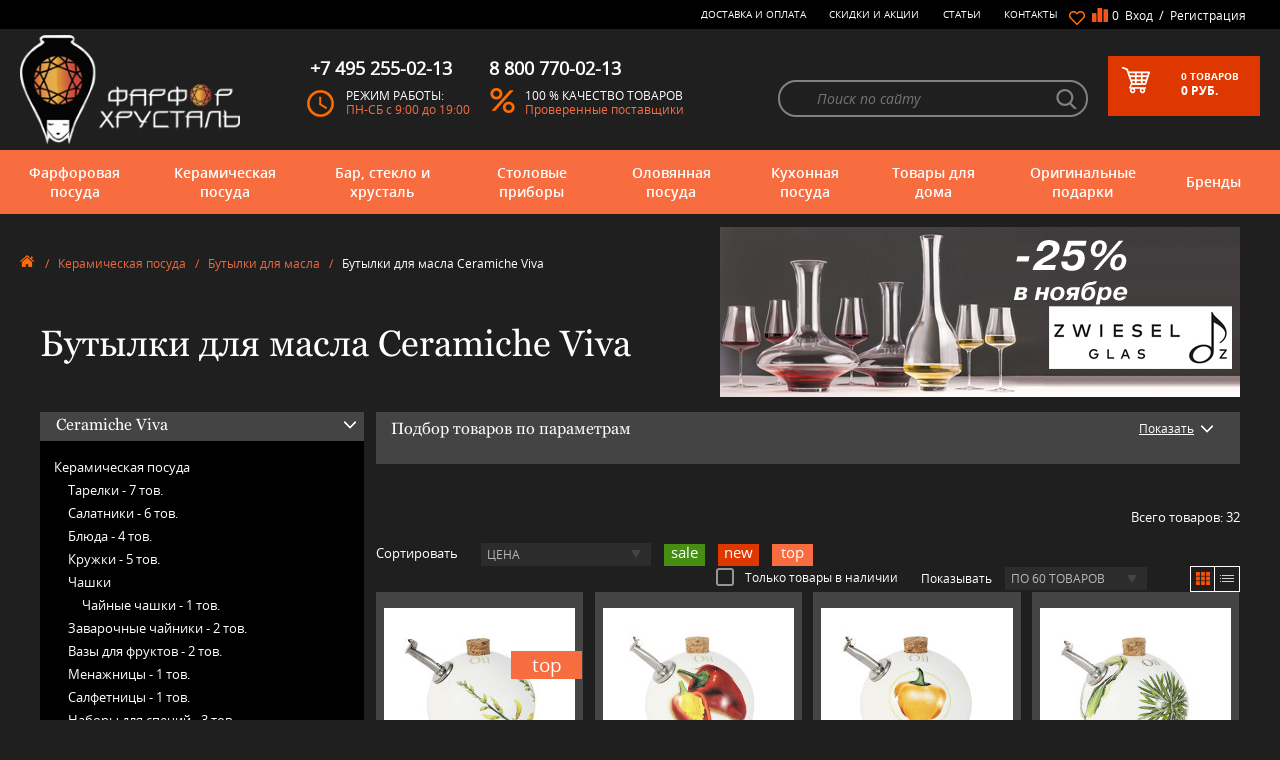

--- FILE ---
content_type: text/html; charset=utf-8
request_url: https://farfor-chrustal.ru/category/butylki-i-yomkosti/ceramiche-viva/
body_size: 38179
content:

<!DOCTYPE html>
<html lang="ru">
<head>
<link rel="apple-touch-icon" sizes="180x180" href="/apple-touch-icon.png">
<link rel="icon" type="image/png" sizes="192x192" href="/android-chrome-192x192.png">
<link rel="icon" type="image/png" sizes="256x256" href="/android-chrome-256x256.png">
<link rel="icon" type="image/png" sizes="32x32" href="/favicon-32x32.png">
<link rel="icon" type="image/png" sizes="16x16" href="/favicon-16x16.png">
<!--link rel="icon" href="/favicon.svg" type="image/svg+xml"-->
<link rel="icon" href="/favicon.ico" type="image/x-icon">
<link rel="manifest" href="/site.webmanifest">
<meta name="msapplication-TileColor" content="#da532c">
<meta name="theme-color" content="#ffffff">

	<title>
					Бутылки для масла Ceramiche Viva - купить в Москве, цены в интернет-магазине Фарфор-Хрусталь
			</title>
	
	<meta name="Keywords" content="Бутылки для масла, Интернет-магазин &quot;Фарфор-Хрусталь&quot;" />
	<meta name="Description" content="" />
	
    

	<meta name="yandex-verification" content="a9a0375d3b08a29a" />
	<link rel="icon" href="/icon.ico" type="image/x-icon" />
	<link rel="shortcut icon" href="/icon.ico" type="image/x-icon" />

					<link rel="alternate" type="application/rss+xml" title="RSS &mdash; Интернет-магазин &quot;Фарфор-Хрусталь&quot;" href="https://farfor-chrustal.ru/articles/rss/">	
	<meta http-equiv="content-type" content="text/html;charset=UTF-8"/>
	<meta http-equiv="X-UA-Compatible" content="IE=edge">
	<meta name="viewport" content="width=device-width, initial-scale=1.0, maximum-scale=1.0, user-scalable=no" />

    	<link rel="stylesheet" href="/wa-data/public/shop/themes/farfor/css/slick.css">
	<link rel="stylesheet" href="/wa-data/public/shop/themes/farfor/css/main.css">
	<link rel="stylesheet" href="/wa-data/public/shop/themes/farfor/css/media.css">
	<link rel="stylesheet" href="/wa-data/public/shop/themes/farfor/css/mCustomScrollbar.css">	
	<link rel="stylesheet" href="/wa-data/public/shop/themes/farfor/shop.css">
	        
     

	<link href="/wa-apps/shop/plugins/sod/js/datetimepicker/jquery.datetimepicker.css?7.5.1" rel="stylesheet">
<link href="/wa-apps/shop/plugins/sod/css/style.css?7.5.1" rel="stylesheet">
 

	<!-- js -->
	<script sync src="/wa-data/public/shop/themes/farfor/js/jquery3.min.js"></script>
	<script sync src="/wa-content/js/jquery-plugins/jquery.cookie.js"></script>
	
	<script src="/wa-apps/shop/plugins/sod/js/datetimepicker/jquery.datetimepicker.js?7.5.1"></script>
<script src="/wa-apps/shop/plugins/sod/js/script.js?7.5.1"></script>
<script src="/wa-apps/shop/plugins/ecommerce/assets/frontend.bundle.js?7.5.1"></script>
<script src="/wa-content/js/jquery-plugins/jquery.cookie.js"></script>
 

	
        <link rel="canonical" href="https://farfor-chrustal.ru/category/butylki-i-yomkosti/ceramiche-viva/"/>


<!-- plugin hook: 'frontend_head'. -->

<script type='text/javascript' src='/wa-apps/shop/plugins/productsets/js/productsetsFrontend.js'></script>
                <script type='text/javascript' src='/wa-apps/shop/plugins/productsets/js/productsetsFrontendLocaleOriginal.js'></script>
                <script type='text/javascript'>
                    jQuery(document).ready(function($) { 
                        $.productsets.url = '/productsetsBuy/'; 
                        $.productsets.locale = 'ru_RU';
                        $.productsets.ruble = 'text';
                        $.productsets.currency = {"code":"RUB","sign":"\u0440\u0443\u0431.","sign_html":"<span class=\"ruble\">\u20bd<\/span>","sign_position":1,"sign_delim":" ","decimal_point":",","frac_digits":"2","thousands_sep":" "};
                    });
                </script>
                <link rel='stylesheet' href='/wa-apps/shop/plugins/productsets/css/productsetsFrontend.css'><style>i.icon16-flexdiscount.loading{background-image:url(https://farfor-chrustal.ru/wa-apps/shop/plugins/flexdiscount/img/loading16.gif)}i.flexdiscount-big-loading{background:url(https://farfor-chrustal.ru/wa-apps/shop/plugins/flexdiscount/img/loading.gif) no-repeat}.fl-is-loading > * { opacity: 0.3; }.fl-is-loading { position:relative }.fl-is-loading:after{ position:absolute; top:0;left:0;content:"";width:100%;height:100%; background:url(https://farfor-chrustal.ru/wa-apps/shop/plugins/flexdiscount/img/loader2.gif) center center no-repeat}.fl-loader-2:after{ position:absolute; top:0;left:0;content:"";width:100%;height:100%; background:url(/wa-content/img/loading16.gif) center center no-repeat}i.icon16-flexdiscount{background-repeat:no-repeat;height:16px;width:16px;display:inline-block;text-indent:-9999px;text-decoration:none!important;vertical-align:top;margin:-.1em .25em 0 0}i.flexdiscount-big-loading{display:inline-block;width:32px;height:32px;margin:15px 0}.flexdiscount-coup-del-block,.flexdiscount-loader{display:none}.align-center{text-align:center}.flexdiscount-coup-result,.flexdiscount-form,.flexdiscount-price-block,.flexdiscount-user-affiliate,.flexdiscount-user-discounts{margin:10px 0}.flexdiscount-coup-result{color:green}.flexdiscount-coup-result.flexdiscount-error{color:red}.flexdiscount-max-affiliate,.flexdiscount-max-discount{font-size:1.5em;color:#c03;font-weight:600}.flexdiscount-coupon-delete:before{content:'x';padding:5px;-webkit-border-radius:50%;-moz-border-radius:50%;border-radius:50%;border:2px solid red;width:.5em;height:.5em;display:inline-block;text-align:center;line-height:.5em;margin-right:5px;font-size:1.3em;color:red;font-weight:700;vertical-align:middle}.flexdiscount-price-block{display:inline-block}.flexdiscount-product-discount{display:table}.flexdiscount-my-content>div{padding:10px}.flexdiscount-discounts-affiliate{color:#c03;background:#fff4b4;padding:5px 10px;border-radius:20px}/***********************
 *
 * ru: Блок Доступных скидок и бонусов
 * en: Available discount and bonuses
 *
************************/

/**
* Обертка
* Wrap
*/
.flexdiscount-available-discount { }
/**
* Блок вывода Доступных скидок и бонусов
* Available discount and bonuses
*/
.flexdiscount-alldiscounts { clear: none; background-color: #FFFFFF; border: 1px solid #DDDDDD; -webkit-border-radius: 4px; -moz-border-radius: 4px; border-radius: 4px; margin: 10px 0; }
/**
* Шапка
* Header block
*/
.flexdiscount-alldiscounts-heading { background: #fff4b4; text-transform: uppercase; -webkit-border-top-left-radius: 3px; -moz-border-top-left-radius: 3px; border-top-left-radius: 3px; -webkit-border-top-right-radius: 3px; -moz-border-top-right-radius: 3px; border-top-right-radius: 3px; padding: 10px 15px;}
/**
* Заголовок шапки
* Header text
*/
.flexdiscount-alldiscounts-heading .h3 { font-size: 14px; margin: 0; padding: 0; color: #444;}
/**
* Внутренний отступ основной части
* Padding of the block body
*/
.flexdiscount-alldiscounts-body, .flexdiscount-alldiscounts .flexdiscount-body { padding: 15px; }
/*
* Ширина таблицы
* Width table
*/
.flexdiscount-alldiscounts table { width: 100%; }
/*
* Внешний отступ неупорядоченных списков
* Margin of unordered lists
*/
.flexdiscount-alldiscounts ul { margin: 0; }
/*
* Стили таблицы
* Table styles
*/
.flexdiscount-alldiscounts .flexdiscount-table { border-left: 1px solid #000; border-top: 1px solid #000; width: 100%; margin: 0; }
/*
* Стили заголовков и ячеек таблицы
* Table cells styles
*/
.flexdiscount-alldiscounts .flexdiscount-table td, .flexdiscount-alldiscounts .flexdiscount-table th { color: #000; border: 1px solid #000; padding: 5px; }
.fl-discount-skus { margin-bottom: 10px; }
tr.fl-discount-skus td { padding: 10px 5px; }

/***********************
 *
 * ru: Блок Действующих скидок и бонусов
 * en: Product active discounts and bonuses
 *
************************/

/**
* Обертка
* Wrap
*/
.flexdiscount-product-discount { display: table; }
/**
* Блок вывода Действующих скидок и бонусов
* Product active discounts and bonuses block
*/
.flexdiscount-pd-block { background-color: #FFFFFF; border: 1px solid #DDDDDD; -webkit-border-radius: 4px; -moz-border-radius: 4px; border-radius: 4px; margin: 10px 0; }
/**
* Шапка
* Header block
*/
.flexdiscount-pd-block .flexdiscount-heading, #yourshop .flexdiscount-pd-block .flexdiscount-heading { background: #163bdb; text-transform: uppercase; border-color: #DDDDDD; color: #333333; -webkit-border-top-left-radius: 3px; -moz-border-top-left-radius: 3px; border-top-left-radius: 3px; -webkit-border-top-right-radius: 3px; -moz-border-top-right-radius: 3px; border-top-right-radius: 3px; padding: 10px 15px;}
/**
* Заголовок шапки
* Header text
*/
.flexdiscount-pd-block .flexdiscount-heading .h3 { font-size: 14px; margin: 0; padding: 0; color: #fff;}
/**
* Внутренний отступ основной части
* Padding of the block body
*/
.flexdiscount-pd-block .flexdiscount-body { padding: 15px; }
/*
* Внешний отступ неупорядоченных списков
* Margin of unordered lists
*/
.flexdiscount-pd-block ul { margin: 0; }
/*
* Стили таблицы
* Table styles
*/
.flexdiscount-pd-block .flexdiscount-table { border-left: 1px solid #000; border-top: 1px solid #000; width: 100%; margin: 0; }
/*
* Стили заголовков и ячеек таблицы
* Table cells styles
*/
.flexdiscount-pd-block .flexdiscount-table td, .flexdiscount-pd-block .flexdiscount-table th { color: #000; border: 1px solid #000; padding: 5px; }

/***********************
 *
 * ru: Активные скидок и бонусов
 * en: Active discounts and bonuses block
 *
************************/

/**
* Обертка
* Wrap
*/
.flexdiscount-user-discounts { }
/**
* Блок вывода активных скидок и бонусов
* Active discounts and bonuses block
*/
.flexdiscount-discounts { clear: both; overflow: hidden; background-color: #FFFFFF; border: 1px solid #ddd; margin: 10px 0; }
/**
* Шапка
* Header block
*/
.flexdiscount-discounts-heading { background: #eee; text-transform: uppercase; color: #333333; padding: 10px 15px; }
/**
* Заголовок шапки
* Header text
*/
.flexdiscount-discounts-heading .h3 { font-size: 14px; margin: 0; color: #444; }
/**
* Внутренний отступ основной части
* Padding of the block body
*/
.flexdiscount-discounts-body { padding: 0; }
/*
* Ширина таблицы
* Width table
*/
.flexdiscount-discounts table { width: 100%; }
/*
* Стили неупорядоченных списков
* Styles of unordered lists
*/
.flexdiscount-discounts-body ul { list-style: none; padding: 0; margin: 0; }
.flexdiscount-discounts-body li { padding: 10px 15px; background-color: #fefce3; margin: 5px 0; }
/*
* Стили для размера скидки
* Styles for discount
*/
.flexdiscount-discounts-price { color: #e8385c; display: inline-block; }

/***********************
 *
 * ru: Дополнительная форма ввода купонов
 * en: Additional coupon form
 *
************************/

/*
* Цвет сообщения о успешно введенном купоне
* Message color about successfully entered coupon
*/
.flexdiscount-coup-result { color: green; }
/*
* Цвет сообщения о неверно введенном купоне
* Message color about incorrectly entered coupon
*/
.flexdiscount-coup-result.flexdiscount-error { color: #ff0000; }
/**
* Крестик удаления купона
* Delete coupon cross
*/
.flexdiscount-coupon-delete:before { content: 'x'; padding: 5px; -webkit-border-radius: 50%; -moz-border-radius: 50%; border-radius: 50%; border: 2px solid #ff0000; width: .5em; height: .5em; display: inline-block; text-align: center; line-height: .5em; margin-right: 5px; font-size: 1.3em; color: #ff0000; font-weight: bold; vertical-align: middle; }

/***********************
 *
 * ru: Блок правил запрета
 * en: Deny discounts block
 *
************************/

/**
* Обертка
* Wrap
*/
.flexdiscount-deny-discount { }
/**
* Блок вывода правил запрета
* Deny discounts block
*/
.flexdiscount-denydiscounts { clear: none; background-color: #FFFFFF; border: 1px solid #DDDDDD; -webkit-border-radius: 4px; -moz-border-radius: 4px; border-radius: 4px; margin: 10px 0; }
/**
* Шапка
* Header block
*/
.flexdiscount-denydiscounts-heading { background: #ff0000; text-transform: uppercase; -webkit-border-top-left-radius: 3px; -moz-border-top-left-radius: 3px; border-top-left-radius: 3px; -webkit-border-top-right-radius: 3px; -moz-border-top-right-radius: 3px; border-top-right-radius: 3px; padding: 10px 15px;}
/**
* Заголовок шапки
* Header text
*/
.flexdiscount-denydiscounts-heading .h3 { font-size: 14px; margin: 0; padding: 0; color: #fff;}
/**
* Внутренний отступ основной части
* Padding of the block body
*/
.flexdiscount-denydiscounts-body, .flexdiscount-denydiscounts .flexdiscount-body { padding: 15px; }
/*
* Ширина таблицы
* Width table
*/
.flexdiscount-denydiscounts table { width: 100%; }
/*
* Внешний отступ неупорядоченных списков
* Margin of unordered lists
*/
.flexdiscount-denydiscounts ul { margin: 0; }
/*
* Стили таблицы
* Table styles
*/
.flexdiscount-denydiscounts .flexdiscount-table { border-left: 1px solid #000; border-top: 1px solid #000; width: 100%; margin: 0; }
/*
* Стили заголовков и ячеек таблицы
* Table cells styles
*/
.flexdiscount-denydiscounts .flexdiscount-table td, .flexdiscount-denydiscounts .flexdiscount-table th { color: #000; border: 1px solid #000; padding: 5px; }

/***********************
 *
 * ru: Блок цены со скидкой
 * en: Block of price with discount
 *
************************/

/*
* Обертка
* Wrap
*/
.flexdiscount-price-block { display: inline-block; }

/***********************
 *
 * ru: Скидки в личном кабинете
 * en: Discounts in customer account
 *
************************/

/*
* Обертка
* Wrap
*/
.flexdiscount-my-content > div { padding: 10px; }

/***********************
 *
 * ru: Остальные стили
 * en: Other styles
 *
************************/

/*
* Бонусы
* Bonuses
*/
.flexdiscount-discounts-affiliate { color: #c03; background: #fff4b4; padding: 5px 10px; border-radius: 20px; }
/**
* Максимальное значение скидок и бонусов в блоках Доступных и Действующих скидок
* Maximum value of discount and bonuses in Available discounts block and Product discounts block
*/
.flexdiscount-max-discount, .flexdiscount-max-affiliate { font-size: 1.3em; color: #c03; font-weight: 600; }</style>
                <script src='/wa-apps/shop/plugins/flexdiscount/js/flexdiscountFrontend.js?v=4.19'></script>
                <script>
                $(function() {
                    $.flexdiscountFrontend = new FlexdiscountPluginFrontend({ 
                        urls: {
                            couponAddUrl: '/flexdiscount/couponAdd/',
                            updateDiscountUrl: '/flexdiscount/update/',
                            refreshCartUrl: '/flexdiscount/cartUpdate/',
                            deleteUrl: '/flexdiscount/couponDelete/',
                            cartSaveUrl: {
                                shop: 'https://farfor-chrustal.ru/cart/save/',
                                plugin: 'https://farfor-chrustal.ru/my/'
                            },
                            cartDeleteUrl: {
                                shop: 'https://farfor-chrustal.ru/cart/delete/',
                                plugin: 'https://farfor-chrustal.ru/my/'
                            },
                            cartAddUrl: {
                                shop: 'https://farfor-chrustal.ru/cart/add/',
                                plugin: 'https://farfor-chrustal.ru/my/'
                            }
                        },
                        hideDefaultAffiliateBlock: '0',
                        addAffiliateBlock: '',
                        loaderType: 'loader1',
                        locale: 'ru_RU',
                        settings: [],
                        shopVersion: '7.5.1.287'
                            
                    });
                });
            </script><style>
	.filter-link:link,
	.filter-link:visited,
	.filter-link:hover,
	.filter-link:active,

	.seofilter-link:link,
	.seofilter-link:visited,
	.seofilter-link:hover,
	.seofilter-link:active{
		color: inherit !important;
		font: inherit !important;
		text-decoration: inherit !important;
		cursor: inherit !important;
		border-bottom: inherit !important;
	}
</style>
<script defer src="/wa-apps/shop/plugins/seofilter/assets/frontend.js?v=2.39.0"></script>

<script>
	(function () {
		var onReady = function (callback) {
			if (document.readyState!='loading') {
				callback();
			}
			else if (document.addEventListener) {
				document.addEventListener('DOMContentLoaded', callback);
			}
			else {
				document.attachEvent('onreadystatechange', function () {
					if (document.readyState=='complete') {
						callback();
					}
				});
			}
		};

		window.seofilter_init_data = {
			category_url: "\/category\/butylki-i-yomkosti\/",
			filter_url: "\/category\/butylki-i-yomkosti\/ceramiche-viva\/",
			current_filter_params: [],
			keep_page_number_param: false,
			block_empty_feature_values: false,

			price_min: 950,
			price_max: 4890,

			excluded_get_params: [],

			yandex_counter_code: false,

			feature_value_ids: false,
			stop_propagation_in_frontend_script: true
		};

		onReady(function() {
			window.seofilterInit($, window.seofilter_init_data);
		});
	})();
</script>
<script src='/wa-apps/shop/plugins/pricedown/js/main.js'></script>
		<link rel='stylesheet' href='/wa-apps/shop/plugins/pricedown/css/main.css' /><script>
	(function () {
		var google_ecommerce_variable = "googleEnhancedEcommerceLayer";
		window[google_ecommerce_variable] = [];

		var init_deferred = window.ecommerce_plugin_init_deferred = window.ecommerce_plugin_init_deferred || jQuery.Deferred();

		var load_deferred = window.ecommerce_plugin_load_deferred = window.ecommerce_plugin_load_deferred || jQuery.Deferred();
		var gtag_loaded =jQuery.Deferred();
		var plugin_instance_init =jQuery.Deferred();

		var is_google_gtag_script_import_enabled = false;

		if (is_google_gtag_script_import_enabled) {
			var url = "https:\/\/www.googletagmanager.com\/gtag\/js?id=&l=googleEnhancedEcommerceLayer";

			var script = document.createElement("script");
			script.type = "text/javascript";
			if(script.readyState) {  // only required for IE <9
				script.onreadystatechange = function() {
					if ( script.readyState === "loaded" || script.readyState === "complete" ) {
						script.onreadystatechange = null;
						gtag_loaded.resolve();
					}
				};
			} else {  //Others
				script.onload = function() {
					gtag_loaded.resolve();
				};
			}

			script.src = url;
			document.getElementsByTagName( "head" )[0].appendChild(script);
		} else {
			gtag_loaded.resolve();
		}

		plugin_instance_init.then(function () {
			gtag_loaded.then(function () {
				init_deferred.resolve();
			})
		});

		$(function () {
			load_deferred.then(function() {
				var ecommerce_state = {"cart_items":[],"is_admin_page":false,"currency":"RUB","google_ecommerce_variable":"googleEnhancedEcommerceLayer","cart_add_url":"\/cart\/add\/","cart_save_url":"\/cart\/save\/","cart_delete_url":"\/cart\/delete\/","order_cart_save_url":"\/cart\/save\/","ecommerce_prepare_sku_detail_url":"\/ecommerce_prepare_data\/sku_detail\/","ecommerce_prepare_add_to_cart_url":"\/ecommerce_prepare_data\/add_to_cart\/","ecommerce_prepare_remove_from_cart_url":"\/ecommerce_prepare_data\/remove_from_cart\/","ecommerce_prepare_change_cart_url":"\/ecommerce_prepare_data\/change_cart\/","ecommerce_prepare_products_list":"\/ecommerce_prepare_data\/products_list\/","plugin_config":{"is_plugin_enabled":true,"is_yandex_data_sending_enabled":true,"yandex_counter_id":"","yandex_new_order_goal_id":"132463342","is_google_data_sending_enabled":false,"is_google_gtag_script_import_enabled":false,"google_analytics_property_id":"","is_dynamic_adwords_remarketing_enabled":false,"google_adwords_prodid_dimension_index":null,"google_adwords_pagetype_dimension_index":null,"google_adwords_totalvalue_dimension_index":null,"google_adwords_category_dimension_index":null}};

				window.initEcommercePlugin(ecommerce_state);

				plugin_instance_init.resolve();
			});
		});
	})();
</script>
		<meta name="wa-expert-hash" content="7b1f6407690d1253667100e244c3b955be2d6b" />


    
	<meta property="og:type" content="article" />
<meta property="og:title" content="Бутылки для масла Ceramiche Viva - купить в Москве, цены в интернет-магазине Фарфор-Хрусталь" />
<meta property="og:url" content="https://farfor-chrustal.ru/category/butylki-i-yomkosti/ceramiche-viva/" />
 
    
			
	
    
    
<!-- Yandex.Metrika counter -->
<script type="text/javascript" >
   (function(m,e,t,r,i,k,a){m[i]=m[i]||function(){(m[i].a=m[i].a||[]).push(arguments)};
   m[i].l=1*new Date();
   for (var j = 0; j < document.scripts.length; j++) {if (document.scripts[j].src === r) { return; }}
   k=e.createElement(t),a=e.getElementsByTagName(t)[0],k.async=1,k.src=r,a.parentNode.insertBefore(k,a)})
   (window, document, "script", "https://mc.yandex.ru/metrika/tag.js", "ym");

   ym(20621179, "init", {
        clickmap:true,
        trackLinks:true,
        accurateTrackBounce:true,
        webvisor:true,
        ecommerce:"dataLayer"
   });
</script>
<noscript><div><img src="https://mc.yandex.ru/watch/20621179" style="position:absolute; left:-9999px;" alt="" /></div></noscript>
<!-- /Yandex.Metrika counter -->

<!-- Google Tag Manager -->
<script>(function(w,d,s,l,i){w[l]=w[l]||[];w[l].push({'gtm.start':
new Date().getTime(),event:'gtm.js'});var f=d.getElementsByTagName(s)[0],
j=d.createElement(s),dl=l!='dataLayer'?'&l='+l:'';j.async=true;j.src=
'https://www.googletagmanager.com/gtm.js?id='+i+dl;f.parentNode.insertBefore(j,f);
})(window,document,'script','dataLayer','GTM-K2X7VBH');</script>
<!-- End Google Tag Manager -->





    
</head>
<body>


<!-- Google Tag Manager (noscript) -->
<noscript><iframe src="https://www.googletagmanager.com/ns.html?id=GTM-K2X7VBH"
height="0" width="0" style="display:none;visibility:hidden"></iframe></noscript>
<!-- End Google Tag Manager (noscript) -->



<!-- HEADER -->
	<header class="page-header">
		<div class="page-header_top">
			<div class="container clearfix">
				<div class="operation">
					<span>Бесплатно для регионов РФ: <br><span class="tel"><a href="tel:88007700213">8 800 770-02-13</a></span></span>
					<span>Москва: <span class="tel"><a href="tel:+74952550213">+7 495 255-02-13</a></span> <br>пн-сб: 9:00 - 19:00</span>
				</div>
				<div class="wrap">
					<div class="selected-goods">
						<a href="/my/favorites/" class="heart"><span class="num"></span></a>
				    						<a id="compare-link" href="/compare/" class="file">
							<span class="num">0</span>&nbsp;
						</a>
					</div>
					<div class="entry">
										<div class="mob-block"><span class="lock-icon call-modal" data-modal-type="login"></span></div>
							<div class="desktop">
								<a href="#" class="call-modal" data-modal-type="login">Вход</a>
								<span>&nbsp;/&nbsp;</span>
								<a href="#" class="call-modal" data-modal-type="reg">Регистрация</a>
							</div>
											</div>
				</div>
				<ul class="nav clearfix">
					<li><a href="/kak-sdelat-zakaz/">Доставка и оплата</a></li>
					<li><a href="/sale/">Скидки и Акции</a></li>
					<li><a href="/articles/">Статьи</a></li>
					<li><a href="/contacts/">Контакты</a></li>
				</ul>
			</div>
			<!--END CONTAINER -->
		</div>
		<div class="page-header_center">
			<div class="container clearfix">
				<div class="logo">
					<a href="/">
						<img src="/wa-data/public/shop/themes/farfor/img/logo-kitajanka.png" alt="logo">
					</a>
				</div>
				<div class="item">
					<span class="tel">+7 495 255-02-13</span>
					<div class="item_img clock"></div>
					<div class="item_txt">
						<span>Режим работы:</span>
						<!--<span>31.12 - 8.01 - каникулы</span>-->
						<span>ПН-СБ с 9:00 до 19:00</span>
					</div>
				</div>
				<div class="item">
					<span class="tel">8 800 770-02-13</span>
					<div class="item_img percent"></div>
					<div class="item_txt">
						<span>100 % качество товаров</span>
						<span>Проверенные поставщики</span>
					</div>
				</div>
				<div class="basket call-modal clearfix" data-modal-type="your-order">
					<div class="basket_img"></div>
					<div class="basket_txt">
																				<span><span class="num">0</span>&nbsp;<span class="num_txt">товаров</span></span>
						<span><span class="total-price">0 </span> руб.</span>
									</div>
				</div>

								<form method="get" action="/search/" class="search clearfix">
					<input type="text" placeholder="Поиск по сайту" name="query" id="search" >
					<input type="submit" id="searchBut" style="display:none;">
					<a href="#" onclick="$('#searchBut').click();return false;" class="glass" id="glass"></a>
				</form>
							</div>
			<!--END CONTAINER -->
		</div>

		<div class="page-header_bottom">
			<div class="container clearfix">
				<div id="mobile_btn">
					<div class="lines">
						<span></span>
						<span></span>
						<span></span>
					</div>
					<div class="txt">Меню</div>
				</div>

								<div class="nav_wrap">
					<ul class="nav clearfix" id="header_bottom_nav">
						
		
						<li>
							<a href="/category/farforovaja-posuda/">Фарфоровая посуда
								<span class="arr"></span>
							</a>
													<div class="lvl-2 clearfix">
								<span class="arr"></span>
										<div class="lvl-2_item">
<div class="lvl-2_item_title" style="max-height:430px;max-width:550px;width:auto;clear:both;">По категориям</div>
<br>
<ul class="list" style="max-height:410px;width:270px;display:inline-block;vertical-align:top;">



<li style="display:block;margin:3px;width:100%;height:20px;max-height:20px;">
<a href="/category/stolovyi-serviz/"  >Столовые сервизы</a>

	   <ul>
		     <li><a href="/category/stolovye-servizy-na-2-i-4-persony/" >Столовые сервизы на 2 и 4 персоны</a></li>
		     <li><a href="/category/stolovye-servizy-na-6-person/" >Столовый сервиз на 6 персон</a></li>
		     <li><a href="/category/stolovye-servizy-na-12-person/" >Столовый сервиз на 12 персон</a></li>
		   </ul>
	
</li>



<li style="display:block;margin:3px;width:100%;height:20px;max-height:20px;">
<a href="/category/chajnyi-serviz/"  >Чайные сервизы</a>

	   <ul>
		     <li><a href="/category/chajnyi-serviz-na-6-person/" >Чайный сервиз на 6 персон</a></li>
		     <li><a href="/category/chajnyi-serviz-na-12-person/" >Чайный сервиз на 12 персон</a></li>
		     <li><a href="/category/nabor-dlya-zavtraka/" >Набор для завтрака</a></li>
		   </ul>
	
</li>



<li style="display:block;margin:3px;width:100%;height:20px;max-height:20px;">
<a href="/category/kofejnyi-servizy/"  >Кофейные сервизы</a>

	
</li>



<li style="display:block;margin:3px;width:100%;height:20px;max-height:20px;">
<a href="/category/farforovye-kruzhki/"  >Кружки</a>

	
</li>



<li style="display:block;margin:3px;width:100%;height:20px;max-height:20px;">
<a href="/category/chajnye-nabory-i-pary/"  >Чайные наборы и пары</a>

	   <ul>
		     <li><a href="/category/chajnye-nabory/" >Чайные наборы</a></li>
		     <li><a href="/category/chajnye-pary/" >Чайные пары</a></li>
		   </ul>
	
</li>



<li style="display:block;margin:3px;width:100%;height:20px;max-height:20px;">
<a href="/category/kofejnye-nabory-i-pary/"  >Кофейные пары</a>

	   <ul>
		     <li><a href="/category/kofejnye-pary/" >Кофейные чашки</a></li>
		     <li><a href="/category/kofejnye-nabory/" >Кофейные наборы</a></li>
		   </ul>
	
</li>



<li style="display:block;margin:3px;width:100%;height:20px;max-height:20px;">
<a href="/category/stolovye-servizy/detskie/"  >Детские сервизы</a>

	
</li>



<li style="display:block;margin:3px;width:100%;height:20px;max-height:20px;">
<a href="/category/nabory-tarelok/"  >Тарелки</a>

	
</li>



<li style="display:block;margin:3px;width:100%;height:20px;max-height:20px;">
<a href="/category/otdelnye-predmety/"  >Предметы сервировки</a>

	   <ul>
		     <li><a href="/category/salatnik-iz-farfora/" >Салатники</a></li>
		     <li><a href="/category/bljuda/" >Блюда</a></li>
		     <li><a href="/category/supnisy/" >Супницы</a></li>
		     <li><a href="/category/bulonnitsy/" >Бульонницы</a></li>
		     <li><a href="/category/pialy/" >Пиалы</a></li>
		     <li><a href="/category/chajniki/" >Заварочные чайники</a></li>
		     <li><a href="/category/saharhicy-farforovye/" >Сахарницы</a></li>
		     <li><a href="/category/molochniki-slivochniki/" >Молочники</a></li>
		     <li><a href="/category/konfetnicy_an/" >Конфетницы</a></li>
		     <li><a href="/category/rozetki-dlja-varenja/" >Розетки для варенья</a></li>
		     <li><a href="/category/gorki-fruktovnicy/" >Вазы для фруктов</a></li>
		     <li><a href="/category/etazherki-farforovye/" >Этажерки фарфоровые</a></li>
		     <li><a href="/category/maslyonki/" >Маслёнки</a></li>
		     <li><a href="/category/sousniki/" >Соусники</a></li>
		     <li><a href="/category/nabory-dlja-soli-i-pertsa/" >Наборы для соли и перца</a></li>
		     <li><a href="/category/salfetnicy/" >Салфетницы</a></li>
		     <li><a href="/category/podstavki-i-kolca-dlja-salfetok/" >Кольца для салфеток</a></li>
		     <li><a href="/category/raznye-veshicy/" >Прочее</a></li>
		   </ul>
	
</li>



<li style="display:block;margin:3px;width:100%;height:20px;max-height:20px;">
<a href="/category/mjatye-stakany/"  >Мятые стаканы Revol</a>

	   <ul>
		     <li><a href="/category/obyom-180-ml/" >Объём 180 мл</a></li>
		     <li><a href="/category/obyom-120-ml/" >Объём 120 мл</a></li>
		     <li><a href="/category/obyom-80-ml/" >Объём 80 мл</a></li>
		     <li><a href="/category/obyom-50-ml/" >Объём 50 мл</a></li>
		     <li><a href="/category/obyom-330-ml/" >Объём 330 мл</a></li>
		     <li><a href="/category/obyom-1-litr/" >Объём 1 литр</a></li>
		     <li><a href="/category/nabory-stakanov/" >Наборы стаканов</a></li>
		   </ul>
	
</li>



<li style="display:block;margin:3px;width:100%;height:20px;max-height:20px;">
<a href="/category/elitnye-stolovye-servizy/"  >Элитные сервизы</a>

	
</li>



<li style="display:block;margin:3px;width:100%;height:20px;max-height:20px;">
<a href="/category/posuda-dlja-posudomojki/"  >Посуда для посудомоечной машины</a>

	
</li>



<li style="display:block;margin:3px;width:100%;height:20px;max-height:20px;">
<a href="/category/posuda-dlja-svch/"  >Посуда для СВЧ</a>

	
</li>



</ul>



<ul class="list" style="max-height:410px;width:270px;display:none;vertical-align:top;">


<li style="display:block;margin:3px;width:100%;height:20px;max-height:20px;display:none;">
	<a href="/category/stolovyi-serviz/" title="Столовые сервизы" >Столовые сервизы</a>

	   <ul>
		     <li><a href="/category/stolovye-servizy-na-2-i-4-persony/" >Столовые сервизы на 2 и 4 персоны</a></li>
		     <li><a href="/category/stolovye-servizy-na-6-person/" >Столовый сервиз на 6 персон</a></li>
		     <li><a href="/category/stolovye-servizy-na-12-person/" >Столовый сервиз на 12 персон</a></li>
		   </ul>
	
</li>


<li style="display:block;margin:3px;width:100%;height:20px;max-height:20px;display:none;">
	<a href="/category/chajnyi-serviz/" title="Чайные сервизы" >Чайные сервизы</a>

	   <ul>
		     <li><a href="/category/chajnyi-serviz-na-6-person/" >Чайный сервиз на 6 персон</a></li>
		     <li><a href="/category/chajnyi-serviz-na-12-person/" >Чайный сервиз на 12 персон</a></li>
		     <li><a href="/category/nabor-dlya-zavtraka/" >Набор для завтрака</a></li>
		   </ul>
	
</li>


<li style="display:block;margin:3px;width:100%;height:20px;max-height:20px;display:none;">
	<a href="/category/kofejnyi-servizy/" title="Кофейные сервизы" >Кофейные сервизы</a>

	
</li>


<li style="display:block;margin:3px;width:100%;height:20px;max-height:20px;display:none;">
	<a href="/category/farforovye-kruzhki/" title="Кружки" >Кружки</a>

	
</li>


<li style="display:block;margin:3px;width:100%;height:20px;max-height:20px;display:none;">
	<a href="/category/chajnye-nabory-i-pary/" title="Чайные наборы и пары" >Чайные наборы и пары</a>

	   <ul>
		     <li><a href="/category/chajnye-nabory/" >Чайные наборы</a></li>
		     <li><a href="/category/chajnye-pary/" >Чайные пары</a></li>
		   </ul>
	
</li>


<li style="display:block;margin:3px;width:100%;height:20px;max-height:20px;display:none;">
	<a href="/category/kofejnye-nabory-i-pary/" title="Кофейные пары" >Кофейные пары</a>

	   <ul>
		     <li><a href="/category/kofejnye-pary/" >Кофейные чашки</a></li>
		     <li><a href="/category/kofejnye-nabory/" >Кофейные наборы</a></li>
		   </ul>
	
</li>


<li style="display:block;margin:3px;width:100%;height:20px;max-height:20px;display:none;">
	<a href="/category/stolovye-servizy/detskie/" title="Детские сервизы" >Детские сервизы</a>

	
</li>


<li style="display:block;margin:3px;width:100%;height:20px;max-height:20px;display:none;">
	<a href="/category/nabory-tarelok/" title="Тарелки" >Тарелки</a>

	
</li>


<li style="display:block;margin:3px;width:100%;height:20px;max-height:20px;display:none;">
	<a href="/category/otdelnye-predmety/" title="Предметы сервировки" >Предметы сервировки</a>

	   <ul>
		     <li><a href="/category/salatnik-iz-farfora/" >Салатники</a></li>
		     <li><a href="/category/bljuda/" >Блюда</a></li>
		     <li><a href="/category/supnisy/" >Супницы</a></li>
		     <li><a href="/category/bulonnitsy/" >Бульонницы</a></li>
		     <li><a href="/category/pialy/" >Пиалы</a></li>
		     <li><a href="/category/chajniki/" >Заварочные чайники</a></li>
		     <li><a href="/category/saharhicy-farforovye/" >Сахарницы</a></li>
		     <li><a href="/category/molochniki-slivochniki/" >Молочники</a></li>
		     <li><a href="/category/konfetnicy_an/" >Конфетницы</a></li>
		     <li><a href="/category/rozetki-dlja-varenja/" >Розетки для варенья</a></li>
		     <li><a href="/category/gorki-fruktovnicy/" >Вазы для фруктов</a></li>
		     <li><a href="/category/etazherki-farforovye/" >Этажерки фарфоровые</a></li>
		     <li><a href="/category/maslyonki/" >Маслёнки</a></li>
		     <li><a href="/category/sousniki/" >Соусники</a></li>
		     <li><a href="/category/nabory-dlja-soli-i-pertsa/" >Наборы для соли и перца</a></li>
		     <li><a href="/category/salfetnicy/" >Салфетницы</a></li>
		     <li><a href="/category/podstavki-i-kolca-dlja-salfetok/" >Кольца для салфеток</a></li>
		     <li><a href="/category/raznye-veshicy/" >Прочее</a></li>
		   </ul>
	
</li>


<li style="display:block;margin:3px;width:100%;height:20px;max-height:20px;display:none;">
	<a href="/category/mjatye-stakany/" title="Мятые стаканы Revol" >Мятые стаканы Revol</a>

	   <ul>
		     <li><a href="/category/obyom-180-ml/" >Объём 180 мл</a></li>
		     <li><a href="/category/obyom-120-ml/" >Объём 120 мл</a></li>
		     <li><a href="/category/obyom-80-ml/" >Объём 80 мл</a></li>
		     <li><a href="/category/obyom-50-ml/" >Объём 50 мл</a></li>
		     <li><a href="/category/obyom-330-ml/" >Объём 330 мл</a></li>
		     <li><a href="/category/obyom-1-litr/" >Объём 1 литр</a></li>
		     <li><a href="/category/nabory-stakanov/" >Наборы стаканов</a></li>
		   </ul>
	
</li>


<li style="display:block;margin:3px;width:100%;height:20px;max-height:20px;display:none;">
	<a href="/category/elitnye-stolovye-servizy/" title="Элитные сервизы" >Элитные сервизы</a>

	
</li>


<li style="display:block;margin:3px;width:100%;height:20px;max-height:20px;display:none;">
	<a href="/category/posuda-dlja-posudomojki/" title="Посуда для посудомоечной машины" >Посуда для посудомоечной машины</a>

	
</li>


<li style="display:block;margin:3px;width:100%;height:20px;max-height:20px;display:none;">
	<a href="/category/posuda-dlja-svch/" title="Посуда для СВЧ" >Посуда для СВЧ</a>

	
</li>


</ul>



</div>
		
		
								<div class="lvl-2_item">
									<div class="lvl-2_item_title">По брендам</div>
									<ul class="list">
													<li><a href="/category/farforovaja-posuda/furstenberg/">Furstenberg</a></li>
													<li><a href="/category/farforovaja-posuda/gien/">Gien</a></li>
													<li><a href="/category/farforovaja-posuda/glance/">Glance</a></li>
													<li><a href="/category/farforovaja-posuda/hankook/">Hankook</a></li>
													<li><a href="/category/farforovaja-posuda/prouna/">Hankook Prouna</a></li>
													<li><a href="/category/farforovaja-posuda/leander/">Leander</a></li>
													<li><a href="/category/farforovaja-posuda/narumi/">Narumi</a></li>
													<li><a href="/category/farforovaja-posuda/tettau-koniglich/">Tettau Koniglich</a></li>
													<li><a href="/category/farforovaja-posuda/tirschenreuth/">Tirschenreuth</a></li>
													<li><a href="/category/farforovaja-posuda/tokyo-design/">Tokyo Design</a></li>
													<li><a href="/category/farforovaja-posuda/akku/">АККУ</a></li>
												</ul>
								</div>

								<div class="lvl-2_item special">
									<ul class="list">
										<li><a href="/category/farforovaja-posuda/?type=sale"><span class="mark sale">sale</span>Товары со скидкой</a></li>
										<li><a href="/category/farforovaja-posuda/?type=new"><span class="mark new">new</span>Новинки</a></li>
										<li><a href="/category/farforovaja-posuda/?type=hit"><span class="mark top">top</span>Лидеры продаж</a></li>
									</ul>
								</div>
							</div>
												</li>
	
						<li>
							<a href="/category/keramicheskaja-posuda/">Керамическая посуда
								<span class="arr"></span>
							</a>
													<div class="lvl-2 clearfix">
								<span class="arr"></span>
										<div class="lvl-2_item">
<div class="lvl-2_item_title" style="max-height:430px;max-width:550px;width:auto;clear:both;">По категориям</div>
<br>
<ul class="list" style="max-height:410px;width:270px;display:inline-block;vertical-align:top;">



<li style="display:block;margin:3px;width:100%;height:20px;max-height:20px;">
<a href="/category/nabory-posudy/"  >Наборы посуды</a>

	
</li>



<li style="display:block;margin:3px;width:100%;height:20px;max-height:20px;">
<a href="/category/tarelki/"  >Тарелки</a>

	
</li>



<li style="display:block;margin:3px;width:100%;height:20px;max-height:20px;">
<a href="/category/salatniki-i-miski/"  >Салатники</a>

	
</li>



<li style="display:block;margin:3px;width:100%;height:20px;max-height:20px;">
<a href="/category/bljuda_zm/"  >Блюда</a>

	
</li>



<li style="display:block;margin:3px;width:100%;height:20px;max-height:20px;">
<a href="/category/podstavki_1/"  >Подставки</a>

	
</li>



<li style="display:block;margin:3px;width:100%;height:20px;max-height:20px;">
<a href="/category/keramicheskie-kruzhki/"  >Кружки</a>

	
</li>



<li style="display:block;margin:3px;width:100%;height:20px;max-height:20px;">
<a href="/category/keramicheskie-chashki/"  >Чашки</a>

	   <ul>
		     <li><a href="/category/keramicheskie-chaynye-chashki/" >Чайные чашки</a></li>
		     <li><a href="/category/keramicheskie-kofeynye-chashki/" >Кофейные чашки</a></li>
		   </ul>
	
</li>



<li style="display:block;margin:3px;width:100%;height:20px;max-height:20px;">
<a href="/category/chajniki_yr/"  >Заварочные чайники</a>

	
</li>



<li style="display:block;margin:3px;width:100%;height:20px;max-height:20px;">
<a href="/category/saharnicy-i-molochniki/"  >Сахарницы</a>

	
</li>



<li style="display:block;margin:3px;width:100%;height:20px;max-height:20px;">
<a href="/category/keramicheskie-molochniki/"  >Молочники</a>

	
</li>



<li style="display:block;margin:3px;width:100%;height:20px;max-height:20px;">
<a href="/category/fruktovnicy-i-vazy/"  >Вазы для фруктов</a>

	
</li>



<li style="display:block;margin:3px;width:100%;height:20px;max-height:20px;">
<a href="/category/menazhnicy/"  >Менажницы</a>

	
</li>



<li style="display:block;margin:3px;width:100%;height:20px;max-height:20px;">
<a href="/category/maslyonki_55/"  >Масленки</a>

	
</li>



<li style="display:block;margin:3px;width:100%;height:20px;max-height:20px;">
<a href="/category/salfetnicy_sm/"  >Салфетницы</a>

	
</li>



<li style="display:block;margin:3px;width:100%;height:20px;max-height:20px;">
<a href="/category/supnitsy-keramicheskie/"  >Супницы керамические</a>

	
</li>



<li style="display:block;margin:3px;width:100%;height:20px;max-height:20px;display:none;">
<a href="/category/nabory-dlja-specij_u6/"  >Наборы для специй</a>

	
</li>



<li style="display:block;margin:3px;width:100%;height:20px;max-height:20px;display:none;">
<a href="/category/gorshochki/"  >Горшочки для запекания</a>

	
</li>



<li style="display:block;margin:3px;width:100%;height:20px;max-height:20px;display:none;">
<a href="/category/banki-dlja-sypuchih/"  >Посуда для сыпучих продуктов</a>

	
</li>



<li style="display:block;margin:3px;width:100%;height:20px;max-height:20px;display:none;">
<a href="/category/butylki-i-yomkosti/"  >Бутылки для масла</a>

	
</li>



<li style="display:block;margin:3px;width:100%;height:20px;max-height:20px;display:none;">
<a href="/category/kuvshiny_87/"  >Кувшины</a>

	
</li>



<li style="display:block;margin:3px;width:100%;height:20px;max-height:20px;display:none;">
<a href="/category/hlebnicy_vi/"  >Хлебницы</a>

	
</li>



<li style="display:block;margin:3px;width:100%;height:20px;max-height:20px;display:none;">
<a href="/category/podnos/"  >Подносы</a>

	
</li>



<li style="display:block;margin:3px;width:100%;height:20px;max-height:20px;display:none;">
<a href="/category/podstavki/"  >Подставки для кухонных инструментов</a>

	
</li>



<li style="display:block;margin:3px;width:100%;height:20px;max-height:20px;display:none;">
<a href="/category/veshalki/"  >Вешалки</a>

	
</li>



</ul>



<ul class="list" style="max-height:410px;width:270px;display:inline-block;vertical-align:top;">


<li style="display:block;margin:3px;width:100%;height:20px;max-height:20px;display:none;">
	<a href="/category/nabory-posudy/" title="Наборы посуды" >Наборы посуды</a>

	
</li>


<li style="display:block;margin:3px;width:100%;height:20px;max-height:20px;display:none;">
	<a href="/category/tarelki/" title="Тарелки" >Тарелки</a>

	
</li>


<li style="display:block;margin:3px;width:100%;height:20px;max-height:20px;display:none;">
	<a href="/category/salatniki-i-miski/" title="Салатники" >Салатники</a>

	
</li>


<li style="display:block;margin:3px;width:100%;height:20px;max-height:20px;display:none;">
	<a href="/category/bljuda_zm/" title="Блюда" >Блюда</a>

	
</li>


<li style="display:block;margin:3px;width:100%;height:20px;max-height:20px;display:none;">
	<a href="/category/podstavki_1/" title="Подставки" >Подставки</a>

	
</li>


<li style="display:block;margin:3px;width:100%;height:20px;max-height:20px;display:none;">
	<a href="/category/keramicheskie-kruzhki/" title="Кружки" >Кружки</a>

	
</li>


<li style="display:block;margin:3px;width:100%;height:20px;max-height:20px;display:none;">
	<a href="/category/keramicheskie-chashki/" title="Чашки" >Чашки</a>

	   <ul>
		     <li><a href="/category/keramicheskie-chaynye-chashki/" >Чайные чашки</a></li>
		     <li><a href="/category/keramicheskie-kofeynye-chashki/" >Кофейные чашки</a></li>
		   </ul>
	
</li>


<li style="display:block;margin:3px;width:100%;height:20px;max-height:20px;display:none;">
	<a href="/category/chajniki_yr/" title="Заварочные чайники" >Заварочные чайники</a>

	
</li>


<li style="display:block;margin:3px;width:100%;height:20px;max-height:20px;display:none;">
	<a href="/category/saharnicy-i-molochniki/" title="Сахарницы" >Сахарницы</a>

	
</li>


<li style="display:block;margin:3px;width:100%;height:20px;max-height:20px;display:none;">
	<a href="/category/keramicheskie-molochniki/" title="Молочники" >Молочники</a>

	
</li>


<li style="display:block;margin:3px;width:100%;height:20px;max-height:20px;display:none;">
	<a href="/category/fruktovnicy-i-vazy/" title="Вазы для фруктов" >Вазы для фруктов</a>

	
</li>


<li style="display:block;margin:3px;width:100%;height:20px;max-height:20px;display:none;">
	<a href="/category/menazhnicy/" title="Менажницы" >Менажницы</a>

	
</li>


<li style="display:block;margin:3px;width:100%;height:20px;max-height:20px;display:none;">
	<a href="/category/maslyonki_55/" title="Масленки" >Масленки</a>

	
</li>


<li style="display:block;margin:3px;width:100%;height:20px;max-height:20px;display:none;">
	<a href="/category/salfetnicy_sm/" title="Салфетницы" >Салфетницы</a>

	
</li>


<li style="display:block;margin:3px;width:100%;height:20px;max-height:20px;display:none;">
	<a href="/category/supnitsy-keramicheskie/" title="Супницы керамические" >Супницы керамические</a>

	
</li>


<li style="display:block;margin:3px;width:100%;height:20px;max-height:20px;">
	<a href="/category/nabory-dlja-specij_u6/" title="Наборы для специй" >Наборы для специй</a>

	
</li>


<li style="display:block;margin:3px;width:100%;height:20px;max-height:20px;">
	<a href="/category/gorshochki/" title="Горшочки для запекания" >Горшочки для запекания</a>

	
</li>


<li style="display:block;margin:3px;width:100%;height:20px;max-height:20px;">
	<a href="/category/banki-dlja-sypuchih/" title="Посуда для сыпучих продуктов" >Посуда для сыпучих продуктов</a>

	
</li>


<li style="display:block;margin:3px;width:100%;height:20px;max-height:20px;">
	<a href="/category/butylki-i-yomkosti/" title="Бутылки для масла" >Бутылки для масла</a>

	
</li>


<li style="display:block;margin:3px;width:100%;height:20px;max-height:20px;">
	<a href="/category/kuvshiny_87/" title="Кувшины" >Кувшины</a>

	
</li>


<li style="display:block;margin:3px;width:100%;height:20px;max-height:20px;">
	<a href="/category/hlebnicy_vi/" title="Хлебницы" >Хлебницы</a>

	
</li>


<li style="display:block;margin:3px;width:100%;height:20px;max-height:20px;">
	<a href="/category/podnos/" title="Подносы" >Подносы</a>

	
</li>


<li style="display:block;margin:3px;width:100%;height:20px;max-height:20px;">
	<a href="/category/podstavki/" title="Подставки для кухонных инструментов" >Подставки для кухонных инструментов</a>

	
</li>


<li style="display:block;margin:3px;width:100%;height:20px;max-height:20px;">
	<a href="/category/veshalki/" title="Вешалки" >Вешалки</a>

	
</li>


</ul>



</div>
		
		
								<div class="lvl-2_item">
									<div class="lvl-2_item_title">По брендам</div>
									<ul class="list">
													<li><a href="/category/keramicheskaja-posuda/bruno-costenaro/">Bruno Costenaro</a></li>
													<li><a href="/category/keramicheskaja-posuda/CASAFINA+BY+COSTA+NOVA/">CASAFINA BY COSTA NOVA</a></li>
													<li><a href="/category/keramicheskaja-posuda/costa-nova/">Costa Nova</a></li>
													<li><a href="/category/keramicheskaja-posuda/LE+COQ/">LE COQ</a></li>
												</ul>
								</div>

								<div class="lvl-2_item special">
									<ul class="list">
										<li><a href="/category/keramicheskaja-posuda/?type=sale"><span class="mark sale">sale</span>Товары со скидкой</a></li>
										<li><a href="/category/keramicheskaja-posuda/?type=new"><span class="mark new">new</span>Новинки</a></li>
										<li><a href="/category/keramicheskaja-posuda/?type=hit"><span class="mark top">top</span>Лидеры продаж</a></li>
									</ul>
								</div>
							</div>
												</li>
	
						<li>
							<a href="/category/bokaly-stakany-kuvshiny-rjumki/">Бар, стекло и хрусталь
								<span class="arr"></span>
							</a>
													<div class="lvl-2 clearfix">
								<span class="arr"></span>
										<div class="lvl-2_item">
<div class="lvl-2_item_title" style="max-height:430px;max-width:550px;width:auto;clear:both;">По категориям</div>
<br>
<ul class="list" style="max-height:410px;width:270px;display:inline-block;vertical-align:top;">



<li style="display:block;margin:3px;width:100%;height:20px;max-height:20px;">
<a href="/category/rjumki-i-stopki/"  >Рюмки и стопки</a>

	   <ul>
		     <li><a href="/category/stopki-dlja-vodki/" >Стопки для водки</a></li>
		     <li><a href="/category/rjumki-dlja-vodki-i-likera/" >Рюмки для ликёра</a></li>
		   </ul>
	
</li>



<li style="display:block;margin:3px;width:100%;height:20px;max-height:20px;">
<a href="/category/bokaly/"  >Бокалы и фужеры</a>

	   <ul>
		     <li><a href="/category/bokaly-dlja-vina/" >Бокалы для вина</a></li>
		     <li><a href="/category/bokaly-dlja-shampanskogo/" >Бокалы для шампанского</a></li>
		     <li><a href="/category/stakany-dlja-viski/" >Бокалы для виски</a></li>
		     <li><a href="/category/bokaly-dlja-grappy/" >Бокалы для граппы</a></li>
		     <li><a href="/category/bokaly-dlja-portvejna/" >Бокалы для портвейна</a></li>
		     <li><a href="/category/bokaly-dlja-martini/" >Бокалы для мартини</a></li>
		     <li><a href="/category/bokaly-dlja-konjaka-i-brendi/" >Бокалы для коньяка</a></li>
		     <li><a href="/category/bokaly-dlja-piva/" >Бокалы для пива</a></li>
		     <li><a href="/category/bokaly-dlja-koktelej/" >Бокалы для коктейля</a></li>
		     <li><a href="/category/bokaly-i-stakany-dlja-soka-i-vody/" >Стаканы для сока</a></li>
		   </ul>
	
</li>



<li style="display:block;margin:3px;width:100%;height:20px;max-height:20px;">
<a href="/category/nabory-dlja-viski/"  >Наборы для виски</a>

	
</li>



<li style="display:block;margin:3px;width:100%;height:20px;max-height:20px;">
<a href="/category/nabory-dlya-konyaka/"  >Наборы для коньяка</a>

	
</li>



<li style="display:block;margin:3px;width:100%;height:20px;max-height:20px;">
<a href="/category/nabory-dlja-vodki_6m/"  >Наборы для водки</a>

	
</li>



<li style="display:block;margin:3px;width:100%;height:20px;max-height:20px;">
<a href="/category/nabory-dlya-napitkov/"  >Наборы для напитков</a>

	
</li>



<li style="display:block;margin:3px;width:100%;height:20px;max-height:20px;">
<a href="/category/nabory-bokalov/"  >Наборы бокалов 18/6</a>

	
</li>



<li style="display:block;margin:3px;width:100%;height:20px;max-height:20px;">
<a href="/category/grafiny/"  >Графины</a>

	   <ul>
		     <li><a href="/category/grafiny-s-ryumkami/" >Графины с рюмками</a></li>
		     <li><a href="/category/grafiny-dlya-vody/" >Графины для воды</a></li>
		     <li><a href="/category/grafiny-dlya-vina/" >Графины для вина</a></li>
		     <li><a href="/category/grafiny-dlja-viski/" >Графины для виски</a></li>
		     <li><a href="/category/grafiny-dlya-vodki/" >Графины для водки</a></li>
		     <li><a href="/category/grafiny-dlya-konyaka/" >Графины для коньяка</a></li>
		   </ul>
	
</li>



<li style="display:block;margin:3px;width:100%;height:20px;max-height:20px;">
<a href="/category/shtofy-dlja-viski-i-konjaka/"  >Штофы</a>

	   <ul>
		     <li><a href="/category/shtofy-dlya-viski/" >Штофы для виски</a></li>
		     <li><a href="/category/shtofy-dlya-vodki/" >Штофы для водки</a></li>
		     <li><a href="/category/shtofy-podarochnye/" >Штофы подарочные</a></li>
		   </ul>
	
</li>



<li style="display:block;margin:3px;width:100%;height:20px;max-height:20px;">
<a href="/category/stekljannye-butyli/"  >Стеклянные бутыли</a>

	   <ul>
		     <li><a href="/category/butyli-dlya-limonada-s-kranom/" >Бутыли для лимонада с краном</a></li>
		   </ul>
	
</li>



<li style="display:block;margin:3px;width:100%;height:20px;max-height:20px;">
<a href="/category/kuvshiny/"  >Кувшины для воды</a>

	
</li>



<li style="display:block;margin:3px;width:100%;height:20px;max-height:20px;">
<a href="/category/dekantery-dlja-vina/"  >Декантеры для вина</a>

	
</li>



<li style="display:block;margin:3px;width:100%;height:20px;max-height:20px;">
<a href="/category/vedra-dlja-shampanskogo/"  >Ведро для шампанского</a>

	
</li>



<li style="display:block;margin:3px;width:100%;height:20px;max-height:20px;">
<a href="/category/vedra-dlja-lda/"  >Ведра для льда</a>

	
</li>



<li style="display:block;margin:3px;width:100%;height:20px;max-height:20px;">
<a href="/category/sheykery/"  >Шейкеры</a>

	
</li>



<li style="display:block;margin:3px;width:100%;height:20px;max-height:20px;display:none;">
<a href="/category/furshetnye-stakany/"  >Фуршетные стаканы</a>

	
</li>



<li style="display:block;margin:3px;width:100%;height:20px;max-height:20px;display:none;">
<a href="/category/steklyannye-kruzhki/"  >Стеклянные кружки</a>

	
</li>



<li style="display:block;margin:3px;width:100%;height:20px;max-height:20px;display:none;">
<a href="/category/hrustalnye-chashki/"  >Хрустальные чашки</a>

	
</li>



<li style="display:block;margin:3px;width:100%;height:20px;max-height:20px;display:none;">
<a href="/category/chayniki-steklyannye/"  >Чайники стеклянные</a>

	
</li>



<li style="display:block;margin:3px;width:100%;height:20px;max-height:20px;display:none;">
<a href="/category/salatnik-hrustalnyi/"  >Салатники</a>

	   <ul>
		     <li><a href="/category/kremanki/" >Креманки</a></li>
		     <li><a href="/category/menazh/" >Менажницы</a></li>
		     <li><a href="/category/salatniki-na-nozhke/" >Салатники на ножке</a></li>
		   </ul>
	
</li>



<li style="display:block;margin:3px;width:100%;height:20px;max-height:20px;display:none;">
<a href="/category/bljuda-hrustalnye/"  >Блюда</a>

	   <ul>
		     <li><a href="/category/bljuda-na-nozhke/" >Блюда на ножке</a></li>
		   </ul>
	
</li>



<li style="display:block;margin:3px;width:100%;height:20px;max-height:20px;display:none;">
<a href="/category/kryshki-steklyannye/"  >Крышки стеклянные</a>

	
</li>



<li style="display:block;margin:3px;width:100%;height:20px;max-height:20px;display:none;">
<a href="/category/konfetnicy_px/"  >Конфетницы</a>

	
</li>



<li style="display:block;margin:3px;width:100%;height:20px;max-height:20px;display:none;">
<a href="/category/vazy-dlja-varenja/"  >Вазы для варенья, дозы</a>

	
</li>



<li style="display:block;margin:3px;width:100%;height:20px;max-height:20px;display:none;">
<a href="/category/fruktovnicy/"  >Фруктовницы</a>

	
</li>



<li style="display:block;margin:3px;width:100%;height:20px;max-height:20px;display:none;">
<a href="/category/etazherki-hrustalnye/"  >Этажерки</a>

	
</li>



<li style="display:block;margin:3px;width:100%;height:20px;max-height:20px;display:none;">
<a href="/category/khrustalnye-melochi/"  >Хрустальные мелочи</a>

	
</li>



</ul>



<ul class="list" style="max-height:410px;width:270px;display:inline-block;vertical-align:top;">


<li style="display:block;margin:3px;width:100%;height:20px;max-height:20px;display:none;">
	<a href="/category/rjumki-i-stopki/" title="Рюмки и стопки" >Рюмки и стопки</a>

	   <ul>
		     <li><a href="/category/stopki-dlja-vodki/" >Стопки для водки</a></li>
		     <li><a href="/category/rjumki-dlja-vodki-i-likera/" >Рюмки для ликёра</a></li>
		   </ul>
	
</li>


<li style="display:block;margin:3px;width:100%;height:20px;max-height:20px;display:none;">
	<a href="/category/bokaly/" title="Бокалы и фужеры" >Бокалы и фужеры</a>

	   <ul>
		     <li><a href="/category/bokaly-dlja-vina/" >Бокалы для вина</a></li>
		     <li><a href="/category/bokaly-dlja-shampanskogo/" >Бокалы для шампанского</a></li>
		     <li><a href="/category/stakany-dlja-viski/" >Бокалы для виски</a></li>
		     <li><a href="/category/bokaly-dlja-grappy/" >Бокалы для граппы</a></li>
		     <li><a href="/category/bokaly-dlja-portvejna/" >Бокалы для портвейна</a></li>
		     <li><a href="/category/bokaly-dlja-martini/" >Бокалы для мартини</a></li>
		     <li><a href="/category/bokaly-dlja-konjaka-i-brendi/" >Бокалы для коньяка</a></li>
		     <li><a href="/category/bokaly-dlja-piva/" >Бокалы для пива</a></li>
		     <li><a href="/category/bokaly-dlja-koktelej/" >Бокалы для коктейля</a></li>
		     <li><a href="/category/bokaly-i-stakany-dlja-soka-i-vody/" >Стаканы для сока</a></li>
		   </ul>
	
</li>


<li style="display:block;margin:3px;width:100%;height:20px;max-height:20px;display:none;">
	<a href="/category/nabory-dlja-viski/" title="Наборы для виски" >Наборы для виски</a>

	
</li>


<li style="display:block;margin:3px;width:100%;height:20px;max-height:20px;display:none;">
	<a href="/category/nabory-dlya-konyaka/" title="Наборы для коньяка" >Наборы для коньяка</a>

	
</li>


<li style="display:block;margin:3px;width:100%;height:20px;max-height:20px;display:none;">
	<a href="/category/nabory-dlja-vodki_6m/" title="Наборы для водки" >Наборы для водки</a>

	
</li>


<li style="display:block;margin:3px;width:100%;height:20px;max-height:20px;display:none;">
	<a href="/category/nabory-dlya-napitkov/" title="Наборы для напитков" >Наборы для напитков</a>

	
</li>


<li style="display:block;margin:3px;width:100%;height:20px;max-height:20px;display:none;">
	<a href="/category/nabory-bokalov/" title="Наборы бокалов 18/6" >Наборы бокалов 18/6</a>

	
</li>


<li style="display:block;margin:3px;width:100%;height:20px;max-height:20px;display:none;">
	<a href="/category/grafiny/" title="Графины" >Графины</a>

	   <ul>
		     <li><a href="/category/grafiny-s-ryumkami/" >Графины с рюмками</a></li>
		     <li><a href="/category/grafiny-dlya-vody/" >Графины для воды</a></li>
		     <li><a href="/category/grafiny-dlya-vina/" >Графины для вина</a></li>
		     <li><a href="/category/grafiny-dlja-viski/" >Графины для виски</a></li>
		     <li><a href="/category/grafiny-dlya-vodki/" >Графины для водки</a></li>
		     <li><a href="/category/grafiny-dlya-konyaka/" >Графины для коньяка</a></li>
		   </ul>
	
</li>


<li style="display:block;margin:3px;width:100%;height:20px;max-height:20px;display:none;">
	<a href="/category/shtofy-dlja-viski-i-konjaka/" title="Штофы" >Штофы</a>

	   <ul>
		     <li><a href="/category/shtofy-dlya-viski/" >Штофы для виски</a></li>
		     <li><a href="/category/shtofy-dlya-vodki/" >Штофы для водки</a></li>
		     <li><a href="/category/shtofy-podarochnye/" >Штофы подарочные</a></li>
		   </ul>
	
</li>


<li style="display:block;margin:3px;width:100%;height:20px;max-height:20px;display:none;">
	<a href="/category/stekljannye-butyli/" title="Стеклянные бутыли" >Стеклянные бутыли</a>

	   <ul>
		     <li><a href="/category/butyli-dlya-limonada-s-kranom/" >Бутыли для лимонада с краном</a></li>
		   </ul>
	
</li>


<li style="display:block;margin:3px;width:100%;height:20px;max-height:20px;display:none;">
	<a href="/category/kuvshiny/" title="Кувшины для воды" >Кувшины для воды</a>

	
</li>


<li style="display:block;margin:3px;width:100%;height:20px;max-height:20px;display:none;">
	<a href="/category/dekantery-dlja-vina/" title="Декантеры для вина" >Декантеры для вина</a>

	
</li>


<li style="display:block;margin:3px;width:100%;height:20px;max-height:20px;display:none;">
	<a href="/category/vedra-dlja-shampanskogo/" title="Ведро для шампанского" >Ведро для шампанского</a>

	
</li>


<li style="display:block;margin:3px;width:100%;height:20px;max-height:20px;display:none;">
	<a href="/category/vedra-dlja-lda/" title="Ведра для льда" >Ведра для льда</a>

	
</li>


<li style="display:block;margin:3px;width:100%;height:20px;max-height:20px;display:none;">
	<a href="/category/sheykery/" title="Шейкеры" >Шейкеры</a>

	
</li>


<li style="display:block;margin:3px;width:100%;height:20px;max-height:20px;">
	<a href="/category/furshetnye-stakany/" title="Фуршетные стаканы" >Фуршетные стаканы</a>

	
</li>


<li style="display:block;margin:3px;width:100%;height:20px;max-height:20px;">
	<a href="/category/steklyannye-kruzhki/" title="Стеклянные кружки" >Стеклянные кружки</a>

	
</li>


<li style="display:block;margin:3px;width:100%;height:20px;max-height:20px;">
	<a href="/category/hrustalnye-chashki/" title="Хрустальные чашки" >Хрустальные чашки</a>

	
</li>


<li style="display:block;margin:3px;width:100%;height:20px;max-height:20px;">
	<a href="/category/chayniki-steklyannye/" title="Чайники стеклянные" >Чайники стеклянные</a>

	
</li>


<li style="display:block;margin:3px;width:100%;height:20px;max-height:20px;">
	<a href="/category/salatnik-hrustalnyi/" title="Салатники" >Салатники</a>

	   <ul>
		     <li><a href="/category/kremanki/" >Креманки</a></li>
		     <li><a href="/category/menazh/" >Менажницы</a></li>
		     <li><a href="/category/salatniki-na-nozhke/" >Салатники на ножке</a></li>
		   </ul>
	
</li>


<li style="display:block;margin:3px;width:100%;height:20px;max-height:20px;">
	<a href="/category/bljuda-hrustalnye/" title="Блюда" >Блюда</a>

	   <ul>
		     <li><a href="/category/bljuda-na-nozhke/" >Блюда на ножке</a></li>
		   </ul>
	
</li>


<li style="display:block;margin:3px;width:100%;height:20px;max-height:20px;">
	<a href="/category/kryshki-steklyannye/" title="Крышки стеклянные" >Крышки стеклянные</a>

	
</li>


<li style="display:block;margin:3px;width:100%;height:20px;max-height:20px;">
	<a href="/category/konfetnicy_px/" title="Конфетницы" >Конфетницы</a>

	
</li>


<li style="display:block;margin:3px;width:100%;height:20px;max-height:20px;">
	<a href="/category/vazy-dlja-varenja/" title="Вазы для варенья, дозы" >Вазы для варенья, дозы</a>

	
</li>


<li style="display:block;margin:3px;width:100%;height:20px;max-height:20px;">
	<a href="/category/fruktovnicy/" title="Фруктовницы" >Фруктовницы</a>

	
</li>


<li style="display:block;margin:3px;width:100%;height:20px;max-height:20px;">
	<a href="/category/etazherki-hrustalnye/" title="Этажерки" >Этажерки</a>

	
</li>


<li style="display:block;margin:3px;width:100%;height:20px;max-height:20px;">
	<a href="/category/khrustalnye-melochi/" title="Хрустальные мелочи" >Хрустальные мелочи</a>

	
</li>


</ul>



</div>
		
		
								<div class="lvl-2_item">
									<div class="lvl-2_item_title">По брендам</div>
									<ul class="list">
													<li><a href="/category/bokaly-stakany-kuvshiny-rjumki/arnstadt/">Arnstadt Kristall</a></li>
													<li><a href="/category/bokaly-stakany-kuvshiny-rjumki/aurum-crystal-sro/">Aurum Crystal s.r.o.</a></li>
													<li><a href="/category/bokaly-stakany-kuvshiny-rjumki/bohemia-jihlava/">Bohemia Jihlava</a></li>
													<li><a href="/category/bokaly-stakany-kuvshiny-rjumki/credan/">Credan S.A.</a></li>
													<li><a href="/category/bokaly-stakany-kuvshiny-rjumki/linea-argenti/">Linea Argenti</a></li>
													<li><a href="/category/bokaly-stakany-kuvshiny-rjumki/rogaska/">Rogaska Crystal</a></li>
													<li><a href="/category/bokaly-stakany-kuvshiny-rjumki/rona/">Rona</a></li>
													<li><a href="/category/bokaly-stakany-kuvshiny-rjumki/schott-zwiesel/">SCHOTT ZWIESEL</a></li>
													<li><a href="/category/bokaly-stakany-kuvshiny-rjumki/shtox/">Shtox</a></li>
													<li><a href="/category/bokaly-stakany-kuvshiny-rjumki/strauss/">Strauss Cristallerie S.A.</a></li>
													<li><a href="/category/bokaly-stakany-kuvshiny-rjumki/top-line/">Top Line</a></li>
												</ul>
								</div>

								<div class="lvl-2_item special">
									<ul class="list">
										<li><a href="/category/bokaly-stakany-kuvshiny-rjumki/?type=sale"><span class="mark sale">sale</span>Товары со скидкой</a></li>
										<li><a href="/category/bokaly-stakany-kuvshiny-rjumki/?type=new"><span class="mark new">new</span>Новинки</a></li>
										<li><a href="/category/bokaly-stakany-kuvshiny-rjumki/?type=hit"><span class="mark top">top</span>Лидеры продаж</a></li>
									</ul>
								</div>
							</div>
												</li>
	
						<li>
							<a href="/category/stolovye-pribory/">Столовые приборы
								<span class="arr"></span>
							</a>
													<div class="lvl-2 clearfix">
								<span class="arr"></span>
										<div class="lvl-2_item">
<div class="lvl-2_item_title" style="max-height:430px;max-width:550px;width:auto;clear:both;">По категориям</div>
<br>
<ul class="list" style="max-height:410px;width:270px;display:inline-block;vertical-align:top;">



<li style="display:block;margin:3px;width:100%;height:20px;max-height:20px;">
<a href="/category/detskie-stolovye-pribory/"  >Детские столовые приборы</a>

	
</li>



<li style="display:block;margin:3px;width:100%;height:20px;max-height:20px;">
<a href="/category/nabory-na-6-person/"  >Столовые наборы на 6 персон</a>

	
</li>



<li style="display:block;margin:3px;width:100%;height:20px;max-height:20px;">
<a href="/category/nabory-na-12-person/"  >Столовые наборы на 12 персон</a>

	
</li>



<li style="display:block;margin:3px;width:100%;height:20px;max-height:20px;">
<a href="/category/nabory-stolovyh-priborov-na-1-personu/"  >Наборы на 1 персону</a>

	
</li>



<li style="display:block;margin:3px;width:100%;height:20px;max-height:20px;">
<a href="/category/otdelnye-pribory/"  >Отдельные приборы</a>

	   <ul>
		     <li><a href="/category/vilki-stolovye/" >Вилки столовые</a></li>
		     <li><a href="/category/stolovye-lozhki/" >Ложки столовые</a></li>
		     <li><a href="/category/nozhi-stolovye/" >Ножи столовые</a></li>
		     <li><a href="/category/chaynye-lozhki/" >Чайные ложки</a></li>
		     <li><a href="/category/drugie-pribory/" >другие приборы</a></li>
		   </ul>
	
</li>



</ul>



<ul class="list" style="max-height:410px;width:270px;display:none;vertical-align:top;">


<li style="display:block;margin:3px;width:100%;height:20px;max-height:20px;display:none;">
	<a href="/category/detskie-stolovye-pribory/" title="Детские столовые приборы" >Детские столовые приборы</a>

	
</li>


<li style="display:block;margin:3px;width:100%;height:20px;max-height:20px;display:none;">
	<a href="/category/nabory-na-6-person/" title="Столовые наборы на 6 персон" >Столовые наборы на 6 персон</a>

	
</li>


<li style="display:block;margin:3px;width:100%;height:20px;max-height:20px;display:none;">
	<a href="/category/nabory-na-12-person/" title="Столовые наборы на 12 персон" >Столовые наборы на 12 персон</a>

	
</li>


<li style="display:block;margin:3px;width:100%;height:20px;max-height:20px;display:none;">
	<a href="/category/nabory-stolovyh-priborov-na-1-personu/" title="Наборы на 1 персону" >Наборы на 1 персону</a>

	
</li>


<li style="display:block;margin:3px;width:100%;height:20px;max-height:20px;display:none;">
	<a href="/category/otdelnye-pribory/" title="Отдельные приборы" >Отдельные приборы</a>

	   <ul>
		     <li><a href="/category/vilki-stolovye/" >Вилки столовые</a></li>
		     <li><a href="/category/stolovye-lozhki/" >Ложки столовые</a></li>
		     <li><a href="/category/nozhi-stolovye/" >Ножи столовые</a></li>
		     <li><a href="/category/chaynye-lozhki/" >Чайные ложки</a></li>
		     <li><a href="/category/drugie-pribory/" >другие приборы</a></li>
		   </ul>
	
</li>


</ul>



</div>
		
		
								<div class="lvl-2_item">
									<div class="lvl-2_item_title">По брендам</div>
									<ul class="list">
													<li><a href="/category/stolovye-pribory/cutipol/">Cutipol</a></li>
													<li><a href="/category/stolovye-pribory/herdmar/">Herdmar</a></li>
													<li><a href="/category/stolovye-pribory/pinti-1929/">Pinti 1929 (Pintinox)</a></li>
													<li><a href="/category/stolovye-pribory/robert-welch/">Robert Welch</a></li>
												</ul>
								</div>

								<div class="lvl-2_item special">
									<ul class="list">
										<li><a href="/category/stolovye-pribory/?type=sale"><span class="mark sale">sale</span>Товары со скидкой</a></li>
										<li><a href="/category/stolovye-pribory/?type=new"><span class="mark new">new</span>Новинки</a></li>
										<li><a href="/category/stolovye-pribory/?type=hit"><span class="mark top">top</span>Лидеры продаж</a></li>
									</ul>
								</div>
							</div>
												</li>
	
						<li>
							<a href="/category/izdelija-iz-olova/">Оловянная посуда
								<span class="arr"></span>
							</a>
													<div class="lvl-2 clearfix">
								<span class="arr"></span>
										<div class="lvl-2_item">
<div class="lvl-2_item_title" style="max-height:430px;max-width:550px;width:auto;clear:both;">По категориям</div>
<br>
<ul class="list" style="max-height:410px;width:270px;display:inline-block;vertical-align:top;">



<li style="display:block;margin:3px;width:100%;height:20px;max-height:20px;">
<a href="/category/kubki-dlja-vina/"  >Кубки для вина</a>

	
</li>



<li style="display:block;margin:3px;width:100%;height:20px;max-height:20px;">
<a href="/category/bokaly-i-stakany-olovo/"  >Бокалы и стаканы</a>

	   <ul>
		     <li><a href="/category/olovjannye-bokaly-dlya-piva/" >Бокалы для пива</a></li>
		   </ul>
	
</li>



<li style="display:block;margin:3px;width:100%;height:20px;max-height:20px;">
<a href="/category/pivnaya-kruzhka/"  >Пивные кружки с крышкой</a>

	   <ul>
		     <li><a href="/category/obyom-do-04-litra/" >Объём до 0,4 литра</a></li>
		     <li><a href="/category/obyom-05-litra/" >Объём 0,5 литра</a></li>
		     <li><a href="/category/olovjannye-pivnye-kruzhki-05-08-litra/" >Объём 0,6-0,8 литра</a></li>
		     <li><a href="/category/obyom-09-litra-i-bolee/" >Объём 0,9 литра и более</a></li>
		   </ul>
	
</li>



<li style="display:block;margin:3px;width:100%;height:20px;max-height:20px;">
<a href="/category/pivnye-kruzhki-bez-kryshki/"  >Пивные кружки без крышки</a>

	
</li>



<li style="display:block;margin:3px;width:100%;height:20px;max-height:20px;">
<a href="/category/stopki/"  >Стопки для водки</a>

	
</li>



<li style="display:block;margin:3px;width:100%;height:20px;max-height:20px;">
<a href="/category/kuvshiny-dlja-vina/"  >Кувшины для вина</a>

	
</li>



<li style="display:block;margin:3px;width:100%;height:20px;max-height:20px;">
<a href="/category/nabory-dlja-vina/"  >Наборы для вина</a>

	
</li>



<li style="display:block;margin:3px;width:100%;height:20px;max-height:20px;">
<a href="/category/nabory-dlja-vodki/"  >Наборы для водки</a>

	
</li>



<li style="display:block;margin:3px;width:100%;height:20px;max-height:20px;">
<a href="/category/nabory-dlya-viski-s-olovom/"  >Наборы для виски с оловом</a>

	
</li>



<li style="display:block;margin:3px;width:100%;height:20px;max-height:20px;">
<a href="/category/vedyorki-i-chashi/"  >Вёдра для шампанского и чаши</a>

	
</li>



<li style="display:block;margin:3px;width:100%;height:20px;max-height:20px;">
<a href="/category/bljuda-i-podnosy/"  >Блюда и подносы</a>

	
</li>



<li style="display:block;margin:3px;width:100%;height:20px;max-height:20px;">
<a href="/category/bokaly-dlja-konjaka/"  >Бокалы для коньяка</a>

	
</li>



<li style="display:block;margin:3px;width:100%;height:20px;max-height:20px;">
<a href="/category/tarelki-dekorativnye/"  >Тарелки декоративные</a>

	
</li>



<li style="display:block;margin:3px;width:100%;height:20px;max-height:20px;">
<a href="/category/chasy-i-barometry/"  >Часы и барометры</a>

	
</li>



<li style="display:block;margin:3px;width:100%;height:20px;max-height:20px;">
<a href="/category/vazy-olovjannyje/"  >Вазы</a>

	
</li>



<li style="display:block;margin:3px;width:100%;height:20px;max-height:20px;display:none;">
<a href="/category/olovjannye-melochi/"  >Оловянные мелочи</a>

	   <ul>
		     <li><a href="/category/fotoramki-olovjannyje/" >Фоторамки</a></li>
		     <li><a href="/category/grafiny_1a/" >Графины</a></li>
		     <li><a href="/category/podsvechniki/" >Подсвечники</a></li>
		     <li><a href="/category/konfetnicy/" >Конфетницы</a></li>
		   </ul>
	
</li>



</ul>



<ul class="list" style="max-height:410px;width:270px;display:inline-block;vertical-align:top;">


<li style="display:block;margin:3px;width:100%;height:20px;max-height:20px;display:none;">
	<a href="/category/kubki-dlja-vina/" title="Кубки для вина" >Кубки для вина</a>

	
</li>


<li style="display:block;margin:3px;width:100%;height:20px;max-height:20px;display:none;">
	<a href="/category/bokaly-i-stakany-olovo/" title="Бокалы и стаканы" >Бокалы и стаканы</a>

	   <ul>
		     <li><a href="/category/olovjannye-bokaly-dlya-piva/" >Бокалы для пива</a></li>
		   </ul>
	
</li>


<li style="display:block;margin:3px;width:100%;height:20px;max-height:20px;display:none;">
	<a href="/category/pivnaya-kruzhka/" title="Пивные кружки с крышкой" >Пивные кружки с крышкой</a>

	   <ul>
		     <li><a href="/category/obyom-do-04-litra/" >Объём до 0,4 литра</a></li>
		     <li><a href="/category/obyom-05-litra/" >Объём 0,5 литра</a></li>
		     <li><a href="/category/olovjannye-pivnye-kruzhki-05-08-litra/" >Объём 0,6-0,8 литра</a></li>
		     <li><a href="/category/obyom-09-litra-i-bolee/" >Объём 0,9 литра и более</a></li>
		   </ul>
	
</li>


<li style="display:block;margin:3px;width:100%;height:20px;max-height:20px;display:none;">
	<a href="/category/pivnye-kruzhki-bez-kryshki/" title="Пивные кружки без крышки" >Пивные кружки без крышки</a>

	
</li>


<li style="display:block;margin:3px;width:100%;height:20px;max-height:20px;display:none;">
	<a href="/category/stopki/" title="Стопки для водки" >Стопки для водки</a>

	
</li>


<li style="display:block;margin:3px;width:100%;height:20px;max-height:20px;display:none;">
	<a href="/category/kuvshiny-dlja-vina/" title="Кувшины для вина" >Кувшины для вина</a>

	
</li>


<li style="display:block;margin:3px;width:100%;height:20px;max-height:20px;display:none;">
	<a href="/category/nabory-dlja-vina/" title="Наборы для вина" >Наборы для вина</a>

	
</li>


<li style="display:block;margin:3px;width:100%;height:20px;max-height:20px;display:none;">
	<a href="/category/nabory-dlja-vodki/" title="Наборы для водки" >Наборы для водки</a>

	
</li>


<li style="display:block;margin:3px;width:100%;height:20px;max-height:20px;display:none;">
	<a href="/category/nabory-dlya-viski-s-olovom/" title="Наборы для виски с оловом" >Наборы для виски с оловом</a>

	
</li>


<li style="display:block;margin:3px;width:100%;height:20px;max-height:20px;display:none;">
	<a href="/category/vedyorki-i-chashi/" title="Вёдра для шампанского и чаши" >Вёдра для шампанского и чаши</a>

	
</li>


<li style="display:block;margin:3px;width:100%;height:20px;max-height:20px;display:none;">
	<a href="/category/bljuda-i-podnosy/" title="Блюда и подносы" >Блюда и подносы</a>

	
</li>


<li style="display:block;margin:3px;width:100%;height:20px;max-height:20px;display:none;">
	<a href="/category/bokaly-dlja-konjaka/" title="Бокалы для коньяка" >Бокалы для коньяка</a>

	
</li>


<li style="display:block;margin:3px;width:100%;height:20px;max-height:20px;display:none;">
	<a href="/category/tarelki-dekorativnye/" title="Тарелки декоративные" >Тарелки декоративные</a>

	
</li>


<li style="display:block;margin:3px;width:100%;height:20px;max-height:20px;display:none;">
	<a href="/category/chasy-i-barometry/" title="Часы и барометры" >Часы и барометры</a>

	
</li>


<li style="display:block;margin:3px;width:100%;height:20px;max-height:20px;display:none;">
	<a href="/category/vazy-olovjannyje/" title="Вазы" >Вазы</a>

	
</li>


<li style="display:block;margin:3px;width:100%;height:20px;max-height:20px;">
	<a href="/category/olovjannye-melochi/" title="Оловянные мелочи" >Оловянные мелочи</a>

	   <ul>
		     <li><a href="/category/fotoramki-olovjannyje/" >Фоторамки</a></li>
		     <li><a href="/category/grafiny_1a/" >Графины</a></li>
		     <li><a href="/category/podsvechniki/" >Подсвечники</a></li>
		     <li><a href="/category/konfetnicy/" >Конфетницы</a></li>
		   </ul>
	
</li>


</ul>



</div>
		
		
								<div class="lvl-2_item">
									<div class="lvl-2_item_title">По брендам</div>
									<ul class="list">
													<li><a href="/category/izdelija-iz-olova/artina/">Artina</a></li>
												</ul>
								</div>

								<div class="lvl-2_item special">
									<ul class="list">
										<li><a href="/category/izdelija-iz-olova/?type=sale"><span class="mark sale">sale</span>Товары со скидкой</a></li>
										<li><a href="/category/izdelija-iz-olova/?type=new"><span class="mark new">new</span>Новинки</a></li>
										<li><a href="/category/izdelija-iz-olova/?type=hit"><span class="mark top">top</span>Лидеры продаж</a></li>
									</ul>
								</div>
							</div>
												</li>
	
						<li>
							<a href="/category/kuhonnaja-utvar/">Кухонная посуда
								<span class="arr"></span>
							</a>
													<div class="lvl-2 clearfix">
								<span class="arr"></span>
										<div class="lvl-2_item">
<div class="lvl-2_item_title" style="max-height:430px;max-width:550px;width:auto;clear:both;">По категориям</div>
<br>
<ul class="list" style="max-height:410px;width:270px;display:inline-block;vertical-align:top;">



<li style="display:block;margin:3px;width:100%;height:20px;max-height:20px;">
<a href="/category/kastrjuli-i-skovorody/"  >Кастрюли и сковороды</a>

	   <ul>
		     <li><a href="/category/nabory-kastrjul/" >Наборы кастрюль</a></li>
		     <li><a href="/category/skovorody/" >Сковороды</a></li>
		     <li><a href="/category/kastryuli/" >Кастрюли</a></li>
		     <li><a href="/category/kryshki/" >Крышки</a></li>
		     <li><a href="/category/skovorody-vok/" >Сковороды Вок</a></li>
		     <li><a href="/category/skovorody-gril/" >Сковороды гриль</a></li>
		     <li><a href="/category/blinnye-skovorody/" >Блинные сковороды</a></li>
		     <li><a href="/category/kovshi/" >Ковши</a></li>
		     <li><a href="/category/soteyniki/" >Сотейники</a></li>
		     <li><a href="/category/kokotnitsy/" >Кокотницы</a></li>
		     <li><a href="/category/utyatnitsy/" >Утятницы</a></li>
		     <li><a href="/category/skorovarki/" >Скороварки</a></li>
		     <li><a href="/category/parovarki/" >Пароварки</a></li>
		     <li><a href="/category/protivni/" >Противни и жаровни</a></li>
		     <li><a href="/category/tazy-dlya-varenya/" >Тазы для варенья</a></li>
		     <li><a href="/category/nabory-dlya-fondyu/" >Наборы для фондю</a></li>
		     <li><a href="/category/ruchki-vstavki-reshetki/" >Ручки, вставки, решетки</a></li>
		     <li><a href="/category/tazhiny/" >Тажины</a></li>
		     <li><a href="/category/formy-dlya-zapekaniya/" >Формы для запекания</a></li>
		   </ul>
	
</li>



<li style="display:block;margin:3px;width:100%;height:20px;max-height:20px;">
<a href="/category/nozhi-kuhonnye/"  >Ножи и аксессуары</a>

	   <ul>
		     <li><a href="/category/nabory-kuhonnyh-nozhej/" >Наборы кухонных ножей</a></li>
		     <li><a href="/category/povarskie-nozhi/" >Поварские ножи</a></li>
		     <li><a href="/category/universalnye-nozhi/" >Универсальные ножи</a></li>
		     <li><a href="/category/fileynye-nozhi/" >Филейные ножи</a></li>
		     <li><a href="/category/nozhi-dlya-tonkoy-narezki/" >Ножи для тонкой нарезки</a></li>
		     <li><a href="/category/nozhi-razdelochnye/" >Ножи разделочные</a></li>
		     <li><a href="/category/nozhi-dlya-vyemki-kostey/" >Ножи для выемки костей</a></li>
		     <li><a href="/category/nozhi-santoku/" >Ножи Сантоку</a></li>
		     <li><a href="/category/toporiki-dlya-myasa/" >Топорики для мяса</a></li>
		     <li><a href="/category/nozhi-dlya-chistki/" >Ножи для чистки</a></li>
		     <li><a href="/category/nozhi-deba/" >Ножи Деба</a></li>
		     <li><a href="/category/nozhi-dlya-khleba/" >Ножи для хлеба</a></li>
		     <li><a href="/category/nozhi-nakiri/" >Ножи Накири</a></li>
		     <li><a href="/category/nozhi-dlya-ovoshchey/" >Ножи для овощей</a></li>
		     <li><a href="/category/nozhi-dlya-syra/" >Ножи для сыра</a></li>
		     <li><a href="/category/nozhi-dlya-steyka/" >Ножи для стейка</a></li>
		     <li><a href="/category/nestandartnye-nozhi/" >Нестандартные ножи</a></li>
		     <li><a href="/category/podstavki-dlja-nozhej/" >Подставки для ножей</a></li>
		     <li><a href="/category/tochilnye-kamni-i-musaty/" >Точильные камни и мусаты</a></li>
		     <li><a href="/category/elektricheskie-tochilki/" >Электрические точилки</a></li>
		     <li><a href="/category/ruchnye-tochilki/" >Ручные точилки</a></li>
		     <li><a href="/category/aksessuary-dlya-tochilok/" >Аксессуары для точилок</a></li>
		     <li><a href="/category/nozhny-i-zashchita/" >Ножны и защита</a></li>
		   </ul>
	
</li>



<li style="display:block;margin:3px;width:100%;height:20px;max-height:20px;">
<a href="/category/doski-razdelochnye/"  >Доски разделочные</a>

	
</li>



<li style="display:block;margin:3px;width:100%;height:20px;max-height:20px;">
<a href="/category/derevyannaya-posuda/"  >Деревянная посуда</a>

	
</li>



<li style="display:block;margin:3px;width:100%;height:20px;max-height:20px;">
<a href="/category/kukhonnye-instrumenty/"  >Кухонные инструменты</a>

	   <ul>
		     <li><a href="/category/nabory-kukhonnykh-instrumentov/" >Наборы кухонных инструментов</a></li>
		     <li><a href="/category/kuhonnaja-naveska/" >Кухонная навеска Brabantia</a></li>
		     <li><a href="/category/polovniki/" >Половники</a></li>
		     <li><a href="/category/shumovki/" >Шумовки</a></li>
		     <li><a href="/category/lopatki/" >Лопатки</a></li>
		     <li><a href="/category/venchiki/" >Венчики</a></li>
		     <li><a href="/category/pressy-dlya-chesnoka/" >Прессы для чеснока</a></li>
		     <li><a href="/category/otkryvalki/" >Открывалки</a></li>
		     <li><a href="/category/shtopory/" >Штопоры</a></li>
		     <li><a href="/category/ovoshchechistki/" >Овощечистки</a></li>
		     <li><a href="/category/orekhokoly/" >Орехоколы</a></li>
		     <li><a href="/category/instrumenty-dlya-fruktov/" >Инструменты для фруктов</a></li>
		     <li><a href="/category/sokovyzhimalki-ruchnye/" >Соковыжималки ручные</a></li>
		     <li><a href="/category/kartofelemyalki/" >Картофелемялки</a></li>
		     <li><a href="/category/nozhi-dlya-pitstsy/" >Ножи для пиццы</a></li>
		     <li><a href="/category/soputstvujushie-pribory/" >Ножницы кухонные</a></li>
		     <li><a href="/category/vilki-dlya-myasa/" >Вилки для мяса</a></li>
		     <li><a href="/category/lozhki-dlya-spagetti/" >Ложки для спагетти</a></li>
		     <li><a href="/category/lozhki-servirovochnye/" >Ложки сервировочные</a></li>
		     <li><a href="/category/shchiptsy-servirovochnye/" >Щипцы сервировочные</a></li>
		     <li><a href="/category/molotki-dlya-otbivaniya/" >Молотки для отбивания</a></li>
		     <li><a href="/category/yaytserezki/" >Яйцерезки</a></li>
		   </ul>
	
</li>



<li style="display:block;margin:3px;width:100%;height:20px;max-height:20px;">
<a href="/category/kuhonnye-prinadlezhnosti/"  >Кухонные принадлежности</a>

	   <ul>
		     <li><a href="/category/kuhonnye-nabory/" >Наборы кухонных принадлежностей</a></li>
		     <li><a href="/category/nabory-dlja-specij/" >Наборы для специй</a></li>
		     <li><a href="/category/rejlingi-i-derzhateli/" >Рейлинги и держатели</a></li>
		     <li><a href="/category/tyorki-dlya-ovoshchey/" >Тёрки для овощей</a></li>
		     <li><a href="/category/tyorki-dlya-syra/" >Тёрки для сыра</a></li>
		     <li><a href="/category/izmelchiteli-dlya-produktov/" >Измельчители для продуктов</a></li>
		     <li><a href="/category/stupki-s-pestikom/" >Ступки с пестиком</a></li>
		     <li><a href="/category/salatniki-tyorki-sita/" >Миски для кухни</a></li>
		     <li><a href="/category/sita-i-durshlagi/" >Сита и дуршлаги</a></li>
		     <li><a href="/category/aksessuary-dlya-morozhenogo/" >Аксессуары для мороженого</a></li>
		     <li><a href="/category/formy-dlya-ukladki-pishchi/" >Формы для укладки пищи</a></li>
		     <li><a href="/category/zazhigalki-i-paneli-dlja-razogreva/" >Зажигалки и панели</a></li>
		     <li><a href="/category/konteynery-dlya-musora/" >Контейнеры для мусора</a></li>
		     <li><a href="/category/sushilki-i-mylnitsy/" >Сушилки и мыльницы</a></li>
		     <li><a href="/category/predmety-servirovki/" >Предметы сервировки</a></li>
		     <li><a href="/category/raznaja-utvar/" >Прочее</a></li>
		   </ul>
	
</li>



<li style="display:block;margin:3px;width:100%;height:20px;max-height:20px;">
<a href="/category/melnitsy-dlya-spetsiy/"  >Мельницы для специй</a>

	   <ul>
		     <li><a href="/category/melnitsy-dlya-solipertsa/" >Мельницы для соли/перца</a></li>
		     <li><a href="/category/elektricheskie-melnitsy/" >Электрические мельницы</a></li>
		     <li><a href="/category/melnitsy-2-v-1/" >Мельницы 2-в-1</a></li>
		     <li><a href="/category/melnicy-dlja-kofe/" >Мельницы для кофе</a></li>
		   </ul>
	
</li>



<li style="display:block;margin:3px;width:100%;height:20px;max-height:20px;">
<a href="/category/vsyo-dlya-chaya-i-kofe/"  >Всё для чая и кофе</a>

	   <ul>
		     <li><a href="/category/chajniki_oz/" >Чайники</a></li>
		     <li><a href="/category/aksessuary-dlya-chaya-i-kofe/" >Аксессуары для чая и кофе</a></li>
		     <li><a href="/category/sitechki-dlya-chaya/" >Ситечки для чая</a></li>
		     <li><a href="/category/kruzhki-zavarochnye/" >Кружки заварочные</a></li>
		     <li><a href="/category/sakharnitsy/" >Сахарницы</a></li>
		     <li><a href="/category/kofevarki/" >Кофеварки</a></li>
		     <li><a href="/category/turki/" >Турки</a></li>
		     <li><a href="/category/french-pressy/" >Френч-прессы</a></li>
		   </ul>
	
</li>



<li style="display:block;margin:3px;width:100%;height:20px;max-height:20px;">
<a href="/category/termosy/"  >Термосы</a>

	
</li>



<li style="display:block;margin:3px;width:100%;height:20px;max-height:20px;">
<a href="/category/vsyo-dlya-khraneniya/"  >Всё для хранения</a>

	   <ul>
		     <li><a href="/category/hlebnicy/" >Хлебницы</a></li>
		     <li><a href="/category/pishchevye-konteynery/" >Пищевые контейнеры</a></li>
		     <li><a href="/category/banki-i-yomkosti/" >Банки и ёмкости для сыпучих</a></li>
		     <li><a href="/category/banki-dlya-chaya-i-kofe/" >Банки для чая и кофе</a></li>
		     <li><a href="/category/banki-dlya-pechenya-i-konfet/" >Банки для печенья и конфет</a></li>
		     <li><a href="/category/banochki-dlya-spetsiy/" >Баночки для специй</a></li>
		     <li><a href="/category/yomkosti-dlya-luka-i-chesnoka/" >Ёмкости для лука и чеснока</a></li>
		     <li><a href="/category/butylki-dlya-masla-uksusa/" >Бутылки для масла/уксуса</a></li>
		     <li><a href="/category/butylki-dlya-napitkov/" >Бутылки для напитков</a></li>
		     <li><a href="/category/steklyannye-butylibanki-i/" >Стеклянные бутыли и банки</a></li>
		     <li><a href="/category/dispensery/" >Диспенсеры</a></li>
		     <li><a href="/category/shkatulki-dlya-chaynykh-paketikov/" >Шкатулки для чайных пакетиков</a></li>
		     <li><a href="/category/stendy-dlya-kapsul/" >Стенды для капсул</a></li>
		     <li><a href="/category/podstavki-dlya-prinadlezhnostey/" >Подставки для принадлежностей</a></li>
		   </ul>
	
</li>



<li style="display:block;margin:3px;width:100%;height:20px;max-height:20px;">
<a href="/category/vsyo-dlya-vypechki/"  >Всё для выпечки</a>

	   <ul>
		     <li><a href="/category/formy-dlja-vypechki/" >Формы для выпечки</a></li>
		     <li><a href="/category/formy-silikonovye/" >Формы силиконовые</a></li>
		     <li><a href="/category/kistochki/" >Кисточки</a></li>
		     <li><a href="/category/lopatki/" >Лопатки</a></li>
		     <li><a href="/category/konditerskie-aksessuary/" >Кондитерские аксессуары</a></li>
		     <li><a href="/category/konditerskie-meshki-i-voronki/" >Кондитерские мешки и воронки</a></li>
		     <li><a href="/category/karamelizatory/" >Карамелизаторы</a></li>
		     <li><a href="/category/gibkie-kovriki/" >Гибкие коврики</a></li>
		   </ul>
	
</li>



<li style="display:block;margin:3px;width:100%;height:20px;max-height:20px;">
<a href="/category/vinnye-aksessuary/"  >Винные аксессуары</a>

	
</li>



<li style="display:block;margin:3px;width:100%;height:20px;max-height:20px;">
<a href="/category/izmerenie/"  >Измерение</a>

	   <ul>
		     <li><a href="/category/vesy-kuhonnye/" >Весы кухонные</a></li>
		     <li><a href="/category/tajmery-dlja-kuhni/" >Таймеры для кухни</a></li>
		     <li><a href="/category/termometry/" >Термометры</a></li>
		   </ul>
	
</li>



<li style="display:block;margin:3px;width:100%;height:20px;max-height:20px;">
<a href="/category/tekstil-dlya-kukhni/"  >Текстиль для кухни</a>

	   <ul>
		     <li><a href="/category/skaterti-fartuki-polotenca/" >Скатерти, полотенца</a></li>
		     <li><a href="/category/salfetki/" >Салфетки</a></li>
		     <li><a href="/category/rukavitsy-i-prikhvatki/" >Рукавицы и прихватки</a></li>
		     <li><a href="/category/fartuki/" >Фартуки</a></li>
		   </ul>
	
</li>



</ul>



<ul class="list" style="max-height:410px;width:270px;display:none;vertical-align:top;">


<li style="display:block;margin:3px;width:100%;height:20px;max-height:20px;display:none;">
	<a href="/category/kastrjuli-i-skovorody/" title="Кастрюли и сковороды" >Кастрюли и сковороды</a>

	   <ul>
		     <li><a href="/category/nabory-kastrjul/" >Наборы кастрюль</a></li>
		     <li><a href="/category/skovorody/" >Сковороды</a></li>
		     <li><a href="/category/kastryuli/" >Кастрюли</a></li>
		     <li><a href="/category/kryshki/" >Крышки</a></li>
		     <li><a href="/category/skovorody-vok/" >Сковороды Вок</a></li>
		     <li><a href="/category/skovorody-gril/" >Сковороды гриль</a></li>
		     <li><a href="/category/blinnye-skovorody/" >Блинные сковороды</a></li>
		     <li><a href="/category/kovshi/" >Ковши</a></li>
		     <li><a href="/category/soteyniki/" >Сотейники</a></li>
		     <li><a href="/category/kokotnitsy/" >Кокотницы</a></li>
		     <li><a href="/category/utyatnitsy/" >Утятницы</a></li>
		     <li><a href="/category/skorovarki/" >Скороварки</a></li>
		     <li><a href="/category/parovarki/" >Пароварки</a></li>
		     <li><a href="/category/protivni/" >Противни и жаровни</a></li>
		     <li><a href="/category/tazy-dlya-varenya/" >Тазы для варенья</a></li>
		     <li><a href="/category/nabory-dlya-fondyu/" >Наборы для фондю</a></li>
		     <li><a href="/category/ruchki-vstavki-reshetki/" >Ручки, вставки, решетки</a></li>
		     <li><a href="/category/tazhiny/" >Тажины</a></li>
		     <li><a href="/category/formy-dlya-zapekaniya/" >Формы для запекания</a></li>
		   </ul>
	
</li>


<li style="display:block;margin:3px;width:100%;height:20px;max-height:20px;display:none;">
	<a href="/category/nozhi-kuhonnye/" title="Ножи и аксессуары" >Ножи и аксессуары</a>

	   <ul>
		     <li><a href="/category/nabory-kuhonnyh-nozhej/" >Наборы кухонных ножей</a></li>
		     <li><a href="/category/povarskie-nozhi/" >Поварские ножи</a></li>
		     <li><a href="/category/universalnye-nozhi/" >Универсальные ножи</a></li>
		     <li><a href="/category/fileynye-nozhi/" >Филейные ножи</a></li>
		     <li><a href="/category/nozhi-dlya-tonkoy-narezki/" >Ножи для тонкой нарезки</a></li>
		     <li><a href="/category/nozhi-razdelochnye/" >Ножи разделочные</a></li>
		     <li><a href="/category/nozhi-dlya-vyemki-kostey/" >Ножи для выемки костей</a></li>
		     <li><a href="/category/nozhi-santoku/" >Ножи Сантоку</a></li>
		     <li><a href="/category/toporiki-dlya-myasa/" >Топорики для мяса</a></li>
		     <li><a href="/category/nozhi-dlya-chistki/" >Ножи для чистки</a></li>
		     <li><a href="/category/nozhi-deba/" >Ножи Деба</a></li>
		     <li><a href="/category/nozhi-dlya-khleba/" >Ножи для хлеба</a></li>
		     <li><a href="/category/nozhi-nakiri/" >Ножи Накири</a></li>
		     <li><a href="/category/nozhi-dlya-ovoshchey/" >Ножи для овощей</a></li>
		     <li><a href="/category/nozhi-dlya-syra/" >Ножи для сыра</a></li>
		     <li><a href="/category/nozhi-dlya-steyka/" >Ножи для стейка</a></li>
		     <li><a href="/category/nestandartnye-nozhi/" >Нестандартные ножи</a></li>
		     <li><a href="/category/podstavki-dlja-nozhej/" >Подставки для ножей</a></li>
		     <li><a href="/category/tochilnye-kamni-i-musaty/" >Точильные камни и мусаты</a></li>
		     <li><a href="/category/elektricheskie-tochilki/" >Электрические точилки</a></li>
		     <li><a href="/category/ruchnye-tochilki/" >Ручные точилки</a></li>
		     <li><a href="/category/aksessuary-dlya-tochilok/" >Аксессуары для точилок</a></li>
		     <li><a href="/category/nozhny-i-zashchita/" >Ножны и защита</a></li>
		   </ul>
	
</li>


<li style="display:block;margin:3px;width:100%;height:20px;max-height:20px;display:none;">
	<a href="/category/doski-razdelochnye/" title="Доски разделочные" >Доски разделочные</a>

	
</li>


<li style="display:block;margin:3px;width:100%;height:20px;max-height:20px;display:none;">
	<a href="/category/derevyannaya-posuda/" title="Деревянная посуда" >Деревянная посуда</a>

	
</li>


<li style="display:block;margin:3px;width:100%;height:20px;max-height:20px;display:none;">
	<a href="/category/kukhonnye-instrumenty/" title="Кухонные инструменты" >Кухонные инструменты</a>

	   <ul>
		     <li><a href="/category/nabory-kukhonnykh-instrumentov/" >Наборы кухонных инструментов</a></li>
		     <li><a href="/category/kuhonnaja-naveska/" >Кухонная навеска Brabantia</a></li>
		     <li><a href="/category/polovniki/" >Половники</a></li>
		     <li><a href="/category/shumovki/" >Шумовки</a></li>
		     <li><a href="/category/lopatki/" >Лопатки</a></li>
		     <li><a href="/category/venchiki/" >Венчики</a></li>
		     <li><a href="/category/pressy-dlya-chesnoka/" >Прессы для чеснока</a></li>
		     <li><a href="/category/otkryvalki/" >Открывалки</a></li>
		     <li><a href="/category/shtopory/" >Штопоры</a></li>
		     <li><a href="/category/ovoshchechistki/" >Овощечистки</a></li>
		     <li><a href="/category/orekhokoly/" >Орехоколы</a></li>
		     <li><a href="/category/instrumenty-dlya-fruktov/" >Инструменты для фруктов</a></li>
		     <li><a href="/category/sokovyzhimalki-ruchnye/" >Соковыжималки ручные</a></li>
		     <li><a href="/category/kartofelemyalki/" >Картофелемялки</a></li>
		     <li><a href="/category/nozhi-dlya-pitstsy/" >Ножи для пиццы</a></li>
		     <li><a href="/category/soputstvujushie-pribory/" >Ножницы кухонные</a></li>
		     <li><a href="/category/vilki-dlya-myasa/" >Вилки для мяса</a></li>
		     <li><a href="/category/lozhki-dlya-spagetti/" >Ложки для спагетти</a></li>
		     <li><a href="/category/lozhki-servirovochnye/" >Ложки сервировочные</a></li>
		     <li><a href="/category/shchiptsy-servirovochnye/" >Щипцы сервировочные</a></li>
		     <li><a href="/category/molotki-dlya-otbivaniya/" >Молотки для отбивания</a></li>
		     <li><a href="/category/yaytserezki/" >Яйцерезки</a></li>
		   </ul>
	
</li>


<li style="display:block;margin:3px;width:100%;height:20px;max-height:20px;display:none;">
	<a href="/category/kuhonnye-prinadlezhnosti/" title="Кухонные принадлежности" >Кухонные принадлежности</a>

	   <ul>
		     <li><a href="/category/kuhonnye-nabory/" >Наборы кухонных принадлежностей</a></li>
		     <li><a href="/category/nabory-dlja-specij/" >Наборы для специй</a></li>
		     <li><a href="/category/rejlingi-i-derzhateli/" >Рейлинги и держатели</a></li>
		     <li><a href="/category/tyorki-dlya-ovoshchey/" >Тёрки для овощей</a></li>
		     <li><a href="/category/tyorki-dlya-syra/" >Тёрки для сыра</a></li>
		     <li><a href="/category/izmelchiteli-dlya-produktov/" >Измельчители для продуктов</a></li>
		     <li><a href="/category/stupki-s-pestikom/" >Ступки с пестиком</a></li>
		     <li><a href="/category/salatniki-tyorki-sita/" >Миски для кухни</a></li>
		     <li><a href="/category/sita-i-durshlagi/" >Сита и дуршлаги</a></li>
		     <li><a href="/category/aksessuary-dlya-morozhenogo/" >Аксессуары для мороженого</a></li>
		     <li><a href="/category/formy-dlya-ukladki-pishchi/" >Формы для укладки пищи</a></li>
		     <li><a href="/category/zazhigalki-i-paneli-dlja-razogreva/" >Зажигалки и панели</a></li>
		     <li><a href="/category/konteynery-dlya-musora/" >Контейнеры для мусора</a></li>
		     <li><a href="/category/sushilki-i-mylnitsy/" >Сушилки и мыльницы</a></li>
		     <li><a href="/category/predmety-servirovki/" >Предметы сервировки</a></li>
		     <li><a href="/category/raznaja-utvar/" >Прочее</a></li>
		   </ul>
	
</li>


<li style="display:block;margin:3px;width:100%;height:20px;max-height:20px;display:none;">
	<a href="/category/melnitsy-dlya-spetsiy/" title="Мельницы для специй" >Мельницы для специй</a>

	   <ul>
		     <li><a href="/category/melnitsy-dlya-solipertsa/" >Мельницы для соли/перца</a></li>
		     <li><a href="/category/elektricheskie-melnitsy/" >Электрические мельницы</a></li>
		     <li><a href="/category/melnitsy-2-v-1/" >Мельницы 2-в-1</a></li>
		     <li><a href="/category/melnicy-dlja-kofe/" >Мельницы для кофе</a></li>
		   </ul>
	
</li>


<li style="display:block;margin:3px;width:100%;height:20px;max-height:20px;display:none;">
	<a href="/category/vsyo-dlya-chaya-i-kofe/" title="Всё для чая и кофе" >Всё для чая и кофе</a>

	   <ul>
		     <li><a href="/category/chajniki_oz/" >Чайники</a></li>
		     <li><a href="/category/aksessuary-dlya-chaya-i-kofe/" >Аксессуары для чая и кофе</a></li>
		     <li><a href="/category/sitechki-dlya-chaya/" >Ситечки для чая</a></li>
		     <li><a href="/category/kruzhki-zavarochnye/" >Кружки заварочные</a></li>
		     <li><a href="/category/sakharnitsy/" >Сахарницы</a></li>
		     <li><a href="/category/kofevarki/" >Кофеварки</a></li>
		     <li><a href="/category/turki/" >Турки</a></li>
		     <li><a href="/category/french-pressy/" >Френч-прессы</a></li>
		   </ul>
	
</li>


<li style="display:block;margin:3px;width:100%;height:20px;max-height:20px;display:none;">
	<a href="/category/termosy/" title="Термосы" >Термосы</a>

	
</li>


<li style="display:block;margin:3px;width:100%;height:20px;max-height:20px;display:none;">
	<a href="/category/vsyo-dlya-khraneniya/" title="Всё для хранения" >Всё для хранения</a>

	   <ul>
		     <li><a href="/category/hlebnicy/" >Хлебницы</a></li>
		     <li><a href="/category/pishchevye-konteynery/" >Пищевые контейнеры</a></li>
		     <li><a href="/category/banki-i-yomkosti/" >Банки и ёмкости для сыпучих</a></li>
		     <li><a href="/category/banki-dlya-chaya-i-kofe/" >Банки для чая и кофе</a></li>
		     <li><a href="/category/banki-dlya-pechenya-i-konfet/" >Банки для печенья и конфет</a></li>
		     <li><a href="/category/banochki-dlya-spetsiy/" >Баночки для специй</a></li>
		     <li><a href="/category/yomkosti-dlya-luka-i-chesnoka/" >Ёмкости для лука и чеснока</a></li>
		     <li><a href="/category/butylki-dlya-masla-uksusa/" >Бутылки для масла/уксуса</a></li>
		     <li><a href="/category/butylki-dlya-napitkov/" >Бутылки для напитков</a></li>
		     <li><a href="/category/steklyannye-butylibanki-i/" >Стеклянные бутыли и банки</a></li>
		     <li><a href="/category/dispensery/" >Диспенсеры</a></li>
		     <li><a href="/category/shkatulki-dlya-chaynykh-paketikov/" >Шкатулки для чайных пакетиков</a></li>
		     <li><a href="/category/stendy-dlya-kapsul/" >Стенды для капсул</a></li>
		     <li><a href="/category/podstavki-dlya-prinadlezhnostey/" >Подставки для принадлежностей</a></li>
		   </ul>
	
</li>


<li style="display:block;margin:3px;width:100%;height:20px;max-height:20px;display:none;">
	<a href="/category/vsyo-dlya-vypechki/" title="Всё для выпечки" >Всё для выпечки</a>

	   <ul>
		     <li><a href="/category/formy-dlja-vypechki/" >Формы для выпечки</a></li>
		     <li><a href="/category/formy-silikonovye/" >Формы силиконовые</a></li>
		     <li><a href="/category/kistochki/" >Кисточки</a></li>
		     <li><a href="/category/lopatki/" >Лопатки</a></li>
		     <li><a href="/category/konditerskie-aksessuary/" >Кондитерские аксессуары</a></li>
		     <li><a href="/category/konditerskie-meshki-i-voronki/" >Кондитерские мешки и воронки</a></li>
		     <li><a href="/category/karamelizatory/" >Карамелизаторы</a></li>
		     <li><a href="/category/gibkie-kovriki/" >Гибкие коврики</a></li>
		   </ul>
	
</li>


<li style="display:block;margin:3px;width:100%;height:20px;max-height:20px;display:none;">
	<a href="/category/vinnye-aksessuary/" title="Винные аксессуары" >Винные аксессуары</a>

	
</li>


<li style="display:block;margin:3px;width:100%;height:20px;max-height:20px;display:none;">
	<a href="/category/izmerenie/" title="Измерение" >Измерение</a>

	   <ul>
		     <li><a href="/category/vesy-kuhonnye/" >Весы кухонные</a></li>
		     <li><a href="/category/tajmery-dlja-kuhni/" >Таймеры для кухни</a></li>
		     <li><a href="/category/termometry/" >Термометры</a></li>
		   </ul>
	
</li>


<li style="display:block;margin:3px;width:100%;height:20px;max-height:20px;display:none;">
	<a href="/category/tekstil-dlya-kukhni/" title="Текстиль для кухни" >Текстиль для кухни</a>

	   <ul>
		     <li><a href="/category/skaterti-fartuki-polotenca/" >Скатерти, полотенца</a></li>
		     <li><a href="/category/salfetki/" >Салфетки</a></li>
		     <li><a href="/category/rukavitsy-i-prikhvatki/" >Рукавицы и прихватки</a></li>
		     <li><a href="/category/fartuki/" >Фартуки</a></li>
		   </ul>
	
</li>


</ul>



</div>
		
		
								<div class="lvl-2_item">
									<div class="lvl-2_item_title">По брендам</div>
									<ul class="list">
													<li><a href="/category/kuhonnaja-utvar/amt/">AMT</a></li>
													<li><a href="/category/kuhonnaja-utvar/adhoc/">AdHoc</a></li>
													<li><a href="/category/kuhonnaja-utvar/arcos/">Arcos</a></li>
													<li><a href="/category/kuhonnaja-utvar/chefs-choice/">Chefs Choice</a></li>
													<li><a href="/category/kuhonnaja-utvar/kai/">KAI</a></li>
													<li><a href="/category/kuhonnaja-utvar/le-creuset/">Le Creuset</a></li>
													<li><a href="/category/kuhonnaja-utvar/ruffoni/">Ruffoni</a></li>
													<li><a href="/category/kuhonnaja-utvar/wuesthof/">Wuesthof</a></li>
												</ul>
								</div>

								<div class="lvl-2_item special">
									<ul class="list">
										<li><a href="/category/kuhonnaja-utvar/?type=sale"><span class="mark sale">sale</span>Товары со скидкой</a></li>
										<li><a href="/category/kuhonnaja-utvar/?type=new"><span class="mark new">new</span>Новинки</a></li>
										<li><a href="/category/kuhonnaja-utvar/?type=hit"><span class="mark top">top</span>Лидеры продаж</a></li>
									</ul>
								</div>
							</div>
												</li>
	
						<li>
							<a href="/category/tovary-dlja-doma/">Товары для дома
								<span class="arr"></span>
							</a>
													<div class="lvl-2 clearfix">
								<span class="arr"></span>
										<div class="lvl-2_item">
<div class="lvl-2_item_title" style="max-height:430px;max-width:550px;width:auto;clear:both;">По категориям</div>
<br>
<ul class="list" style="max-height:410px;width:270px;display:inline-block;vertical-align:top;">



<li style="display:block;margin:3px;width:100%;height:20px;max-height:20px;">
<a href="/category/farforovye-statuetki/"  >Фарфоровые статуэтки</a>

	   <ul>
		     <li><a href="/category/angely/" >Ангелы</a></li>
		     <li><a href="/category/damy/" >Дамы</a></li>
		     <li><a href="/category/zhivotnye-i-pticy/" >Животные и птицы</a></li>
		     <li><a href="/category/karety/" >Кареты</a></li>
		     <li><a href="/category/kompozicii/" >Композиции</a></li>
		     <li><a href="/category/iskusstvennye-frukty-cvety/" >Цветы и фрукты</a></li>
		     <li><a href="/category/sport/" >Спортсмены</a></li>
		     <li><a href="/category/muzhchiny/" >Мужчины</a></li>
		     <li><a href="/category/pary/" >Влюблённые пары</a></li>
		     <li><a href="/category/semja-i-deti/" >Семья и дети</a></li>
		     <li><a href="/category/professii-i-hobbi/" >Профессии и хобби</a></li>
		     <li><a href="/category/klouny-gnomy-satiry/" >Клоуны и гномы</a></li>
		     <li><a href="/category/baleriny/" >Балерины</a></li>
		     <li><a href="/category/soldatiki/" >Солдатики</a></li>
		     <li><a href="/category/znaki-zodiaka/" >Знаки зодиака</a></li>
		     <li><a href="/category/religija/" >Религиозные статуэтки</a></li>
		     <li><a href="/category/kukly-farforovye/" >Куклы</a></li>
		     <li><a href="/category/kartiny-iz-farfora/" >Барельефы и картины</a></li>
		     <li><a href="/category/derevja-schastja/" >Деревья счастья</a></li>
		     <li><a href="/category/skulptury/" >Статуэтки с серебрением</a></li>
		     <li><a href="/category/skulptury-iz-stekla/" >Скульптуры из стекла</a></li>
		     <li><a href="/category/figurki-i-statuetki/" >Декоративные миниатюры</a></li>
		   </ul>
	
</li>



<li style="display:block;margin:3px;width:100%;height:20px;max-height:20px;">
<a href="/category/vazy/"  >Вазы</a>

	   <ul>
		     <li><a href="/category/vazy/iz-gutinskogo-stekla/" >Вазы из гутинского стекла</a></li>
		     <li><a href="/category/vazy/iz-tsvetnogo-stekla/" >Вазы из цветного стекла</a></li>
		     <li><a href="/category/vazy/hrustalnye/" >Хрустальные вазы</a></li>
		     <li><a href="/category/vazy/tsvetnoj-hrustal/" >Вазы из цветного хрусталя</a></li>
		     <li><a href="/category/vazy/farforovye/" >Фарфоровые вазы</a></li>
		     <li><a href="/category/keramicheskie-vazy/" >Керамические вазы</a></li>
		     <li><a href="/category/vazy-metallicheskie/" >Вазы металлические</a></li>
		   </ul>
	
</li>



<li style="display:block;margin:3px;width:100%;height:20px;max-height:20px;">
<a href="/category/predmety-interera/"  >Предметы интерьера</a>

	   <ul>
		     <li><a href="/category/kashpo-i-podstavki/" >Кашпо и подставки</a></li>
		     <li><a href="/category/polki-i-podstavki/" >Колонны</a></li>
		     <li><a href="/category/dekorativnye-tsvety/" >Декоративные цветы</a></li>
		     <li><a href="/category/jajca-dekorativnye/" >Яйца декоративные</a></li>
		     <li><a href="/category/muzykalnye-statuetki/" >Музыкальные статуэтки</a></li>
		     <li><a href="/category/kopilki/" >Копилки</a></li>
		     <li><a href="/category/chasy-olovjannye/" >Часы оловянные</a></li>
		     <li><a href="/category/korziny-i-yashchiki/" >Корзины и ящики</a></li>
		   </ul>
	
</li>



<li style="display:block;margin:3px;width:100%;height:20px;max-height:20px;">
<a href="/category/ikony-panno-karty/"  >Настенные предметы интерьера</a>

	   <ul>
		     <li><a href="/category/nastennye-tarelki/" >Настенные тарелки</a></li>
		     <li><a href="/category/chasy-nastennye/" >Часы настенные</a></li>
		     <li><a href="/category/chasy/" >Настенные керамические часы</a></li>
		     <li><a href="/category/zerkala/" >Зеркала</a></li>
		     <li><a href="/category/ikony/" >Иконы</a></li>
		     <li><a href="/category/starinnye-karty/" >Старинные карты</a></li>
		     <li><a href="/category/panno-nastennye/" >Панно настенные</a></li>
		   </ul>
	
</li>



<li style="display:block;margin:3px;width:100%;height:20px;max-height:20px;">
<a href="/category/nastolnye-prinadlezhnosti/"  >Настольные предметы интерьера</a>

	   <ul>
		     <li><a href="/category/nastolnye-chasy/" >Настольные часы</a></li>
		     <li><a href="/category/lampa-nastolnaya/" >Настольные лампы</a></li>
		     <li><a href="/category/kandeljabry-i-podsvechniki/" >Канделябры и подсвечники</a></li>
		     <li><a href="/category/fotoramki/" >Фоторамки</a></li>
		     <li><a href="/category/shkatulki/" >Изысканные шкатулки</a></li>
		     <li><a href="/category/podstavki-dlya-knig/" >Подставки для книг</a></li>
		     <li><a href="/category/farforovye-chasy/" >Фарфоровые часы</a></li>
		     <li><a href="/category/nastolnye-igry/" >Настольные игры</a></li>
		     <li><a href="/category/tarelki-i-bljuda/" >Тарелки и блюда</a></li>
		     <li><a href="/category/kolokolchiki/" >Колокольчики</a></li>
		     <li><a href="/category/izdelija-iz-bronzy/" >Статуэтки из бронзы</a></li>
		     <li><a href="/category/bjusty/" >Бюсты</a></li>
		   </ul>
	
</li>



<li style="display:block;margin:3px;width:100%;height:20px;max-height:20px;">
<a href="/category/yolochnye-igrushki/"  >Ёлочные игрушки</a>

	
</li>



<li style="display:block;margin:3px;width:100%;height:20px;max-height:20px;">
<a href="/category/biznes-suveniry/"  >Бизнес-сувениры</a>

	   <ul>
		     <li><a href="/category/nastolnye-nabory/" >Письменные наборы на стол руководителя</a></li>
		     <li><a href="/category/shakhmaty/" >Шахматы</a></li>
		     <li><a href="/category/aksessuary-dlja-sigar/" >Аксессуары для сигар</a></li>
		     <li><a href="/category/alkogolnye-aksessuary/" >Алкогольные аксессуары</a></li>
		     <li><a href="/category/nabory-dlja-brendi-s-podogrevom/" >Наборы для бренди с подогревом</a></li>
		     <li><a href="/category/pepelnicy/" >Пепельницы</a></li>
		     <li><a href="/category/bronzovye-melochi/" >Сувениры из бронзы</a></li>
		     <li><a href="/category/suveniry-iz-olova/" >Сувениры из олова</a></li>
		   </ul>
	
</li>



<li style="display:block;margin:3px;width:100%;height:20px;max-height:20px;">
<a href="/category/musornye-vyodra/"  >Мусорные вёдра и баки</a>

	   <ul>
		     <li><a href="/category/musornye-baki-touch-bin/" >Мусорные баки Touch Bin</a></li>
		     <li><a href="/category/musornye-vedra-s-pedalju/" >Мусорные ведра с педалью</a></li>
		     <li><a href="/category/pryamougolnye-musornye-baki/" >Прямоугольные мусорные баки</a></li>
		     <li><a href="/category/musornye-baki-retro/" >Мусорные баки Retro</a></li>
		     <li><a href="/category/musornye-baki-push-bin/" >Мусорные баки Push Bin</a></li>
		     <li><a href="/category/musornye-baki-slide-bin/" >Мусорные баки Slide Bin</a></li>
		     <li><a href="/category/musornye-baki-flipbin/" >Мусорные баки Flip Bin</a></li>
		     <li><a href="/category/vstraivaemye/" >Встраиваемые вёдра для мусора</a></li>
		     <li><a href="/category/musornye-baki-nastennye/" >Мусорные баки настенные</a></li>
		     <li><a href="/category/dvuhsekcionnye/" >Баки для раздельного сбора мусора</a></li>
		     <li><a href="/category/bolshie-baki/" >Большие баки</a></li>
		     <li><a href="/category/korziny-dlja-bumag/" >Корзины для бумаг</a></li>
		     <li><a href="/category/urny-s-zashitoj-ot-vozgoranija/" >Урны</a></li>
		   </ul>
	
</li>



<li style="display:block;margin:3px;width:100%;height:20px;max-height:20px;">
<a href="/category/korziny-dlja-belja/"  >Корзины для белья</a>

	   <ul>
		     <li><a href="/category/baki-dlja-belja/" >Баки для белья</a></li>
		     <li><a href="/category/sumki-dlja-belja/" >Сумки для белья</a></li>
		   </ul>
	
</li>



<li style="display:block;margin:3px;width:100%;height:20px;max-height:20px;">
<a href="/category/gladilnye-doski/"  >Гладильные доски</a>

	   <ul>
		     <li><a href="/category/aksessuary-dlja-glazhki/" >Аксессуары для глажки</a></li>
		   </ul>
	
</li>



<li style="display:block;margin:3px;width:100%;height:20px;max-height:20px;">
<a href="/category/chehly-dlja-gladilnyh-dosok/"  >Чехлы для гладильных досок</a>

	
</li>



<li style="display:block;margin:3px;width:100%;height:20px;max-height:20px;">
<a href="/category/sushilki-dlja-belja/"  >Сушилки для белья</a>

	   <ul>
		     <li><a href="/category/shnury-dlja-sushilok/" >Шнуры</a></li>
		     <li><a href="/category/chehly-dlja-sushilok/" >Чехлы</a></li>
		     <li><a href="/category/gnyozda-dlja-sushilok/" >Гнёзда</a></li>
		   </ul>
	
</li>



<li style="display:block;margin:3px;width:100%;height:20px;max-height:20px;">
<a href="/category/meshki-podstavki-veshalki/"  >Мешки, подставки, вешалки</a>

	   <ul>
		     <li><a href="/category/meshki-dlja-musora/" >Мешки для мусора</a></li>
		     <li><a href="/category/meshki-dlja-beljevyh-bakov/" >Мешки для бельевых баков</a></li>
		   </ul>
	
</li>



<li style="display:block;margin:3px;width:100%;height:20px;max-height:20px;">
<a href="/category/aksessuary-dlja-vannoj/"  >Ванная и туалет</a>

	   <ul>
		     <li><a href="/category/polochki-i-mylnicy/" >Полочки и мыльницы</a></li>
		     <li><a href="/category/derzhateli-dlja-stakanov/" >Держатели для стаканов</a></li>
		     <li><a href="/category/derzhateli-dlja-polotenec/" >Держатели для полотенец</a></li>
		     <li><a href="/category/derzhateli-dlja-tualetnoj-bumagi/" >Держатели для бумаги</a></li>
		     <li><a href="/category/diffuzory/" >Диффузоры</a></li>
		     <li><a href="/category/nabory-aksessuarov/" >Наборы аксессуаров</a></li>
		     <li><a href="/category/manikyurnye-prinadlezhnosti/" >Маникюрные принадлежности</a></li>
		     <li><a href="/category/tualetnye-yorshiki/" >Туалетные ёршики</a></li>
		     <li><a href="/category/vesy-dlja-vannoj/" >Весы для ванной</a></li>
		   </ul>
	
</li>



<li style="display:block;margin:3px;width:100%;height:20px;max-height:20px;">
<a href="/category/lyustry-bra/"  >Люстры и бра</a>

	
</li>



</ul>



<ul class="list" style="max-height:410px;width:270px;display:none;vertical-align:top;">


<li style="display:block;margin:3px;width:100%;height:20px;max-height:20px;display:none;">
	<a href="/category/farforovye-statuetki/" title="Фарфоровые статуэтки" >Фарфоровые статуэтки</a>

	   <ul>
		     <li><a href="/category/angely/" >Ангелы</a></li>
		     <li><a href="/category/damy/" >Дамы</a></li>
		     <li><a href="/category/zhivotnye-i-pticy/" >Животные и птицы</a></li>
		     <li><a href="/category/karety/" >Кареты</a></li>
		     <li><a href="/category/kompozicii/" >Композиции</a></li>
		     <li><a href="/category/iskusstvennye-frukty-cvety/" >Цветы и фрукты</a></li>
		     <li><a href="/category/sport/" >Спортсмены</a></li>
		     <li><a href="/category/muzhchiny/" >Мужчины</a></li>
		     <li><a href="/category/pary/" >Влюблённые пары</a></li>
		     <li><a href="/category/semja-i-deti/" >Семья и дети</a></li>
		     <li><a href="/category/professii-i-hobbi/" >Профессии и хобби</a></li>
		     <li><a href="/category/klouny-gnomy-satiry/" >Клоуны и гномы</a></li>
		     <li><a href="/category/baleriny/" >Балерины</a></li>
		     <li><a href="/category/soldatiki/" >Солдатики</a></li>
		     <li><a href="/category/znaki-zodiaka/" >Знаки зодиака</a></li>
		     <li><a href="/category/religija/" >Религиозные статуэтки</a></li>
		     <li><a href="/category/kukly-farforovye/" >Куклы</a></li>
		     <li><a href="/category/kartiny-iz-farfora/" >Барельефы и картины</a></li>
		     <li><a href="/category/derevja-schastja/" >Деревья счастья</a></li>
		     <li><a href="/category/skulptury/" >Статуэтки с серебрением</a></li>
		     <li><a href="/category/skulptury-iz-stekla/" >Скульптуры из стекла</a></li>
		     <li><a href="/category/figurki-i-statuetki/" >Декоративные миниатюры</a></li>
		   </ul>
	
</li>


<li style="display:block;margin:3px;width:100%;height:20px;max-height:20px;display:none;">
	<a href="/category/vazy/" title="Вазы" >Вазы</a>

	   <ul>
		     <li><a href="/category/vazy/iz-gutinskogo-stekla/" >Вазы из гутинского стекла</a></li>
		     <li><a href="/category/vazy/iz-tsvetnogo-stekla/" >Вазы из цветного стекла</a></li>
		     <li><a href="/category/vazy/hrustalnye/" >Хрустальные вазы</a></li>
		     <li><a href="/category/vazy/tsvetnoj-hrustal/" >Вазы из цветного хрусталя</a></li>
		     <li><a href="/category/vazy/farforovye/" >Фарфоровые вазы</a></li>
		     <li><a href="/category/keramicheskie-vazy/" >Керамические вазы</a></li>
		     <li><a href="/category/vazy-metallicheskie/" >Вазы металлические</a></li>
		   </ul>
	
</li>


<li style="display:block;margin:3px;width:100%;height:20px;max-height:20px;display:none;">
	<a href="/category/predmety-interera/" title="Предметы интерьера" >Предметы интерьера</a>

	   <ul>
		     <li><a href="/category/kashpo-i-podstavki/" >Кашпо и подставки</a></li>
		     <li><a href="/category/polki-i-podstavki/" >Колонны</a></li>
		     <li><a href="/category/dekorativnye-tsvety/" >Декоративные цветы</a></li>
		     <li><a href="/category/jajca-dekorativnye/" >Яйца декоративные</a></li>
		     <li><a href="/category/muzykalnye-statuetki/" >Музыкальные статуэтки</a></li>
		     <li><a href="/category/kopilki/" >Копилки</a></li>
		     <li><a href="/category/chasy-olovjannye/" >Часы оловянные</a></li>
		     <li><a href="/category/korziny-i-yashchiki/" >Корзины и ящики</a></li>
		   </ul>
	
</li>


<li style="display:block;margin:3px;width:100%;height:20px;max-height:20px;display:none;">
	<a href="/category/ikony-panno-karty/" title="Настенные предметы интерьера" >Настенные предметы интерьера</a>

	   <ul>
		     <li><a href="/category/nastennye-tarelki/" >Настенные тарелки</a></li>
		     <li><a href="/category/chasy-nastennye/" >Часы настенные</a></li>
		     <li><a href="/category/chasy/" >Настенные керамические часы</a></li>
		     <li><a href="/category/zerkala/" >Зеркала</a></li>
		     <li><a href="/category/ikony/" >Иконы</a></li>
		     <li><a href="/category/starinnye-karty/" >Старинные карты</a></li>
		     <li><a href="/category/panno-nastennye/" >Панно настенные</a></li>
		   </ul>
	
</li>


<li style="display:block;margin:3px;width:100%;height:20px;max-height:20px;display:none;">
	<a href="/category/nastolnye-prinadlezhnosti/" title="Настольные предметы интерьера" >Настольные предметы интерьера</a>

	   <ul>
		     <li><a href="/category/nastolnye-chasy/" >Настольные часы</a></li>
		     <li><a href="/category/lampa-nastolnaya/" >Настольные лампы</a></li>
		     <li><a href="/category/kandeljabry-i-podsvechniki/" >Канделябры и подсвечники</a></li>
		     <li><a href="/category/fotoramki/" >Фоторамки</a></li>
		     <li><a href="/category/shkatulki/" >Изысканные шкатулки</a></li>
		     <li><a href="/category/podstavki-dlya-knig/" >Подставки для книг</a></li>
		     <li><a href="/category/farforovye-chasy/" >Фарфоровые часы</a></li>
		     <li><a href="/category/nastolnye-igry/" >Настольные игры</a></li>
		     <li><a href="/category/tarelki-i-bljuda/" >Тарелки и блюда</a></li>
		     <li><a href="/category/kolokolchiki/" >Колокольчики</a></li>
		     <li><a href="/category/izdelija-iz-bronzy/" >Статуэтки из бронзы</a></li>
		     <li><a href="/category/bjusty/" >Бюсты</a></li>
		   </ul>
	
</li>


<li style="display:block;margin:3px;width:100%;height:20px;max-height:20px;display:none;">
	<a href="/category/yolochnye-igrushki/" title="Ёлочные игрушки" >Ёлочные игрушки</a>

	
</li>


<li style="display:block;margin:3px;width:100%;height:20px;max-height:20px;display:none;">
	<a href="/category/biznes-suveniry/" title="Бизнес-сувениры" >Бизнес-сувениры</a>

	   <ul>
		     <li><a href="/category/nastolnye-nabory/" >Письменные наборы на стол руководителя</a></li>
		     <li><a href="/category/shakhmaty/" >Шахматы</a></li>
		     <li><a href="/category/aksessuary-dlja-sigar/" >Аксессуары для сигар</a></li>
		     <li><a href="/category/alkogolnye-aksessuary/" >Алкогольные аксессуары</a></li>
		     <li><a href="/category/nabory-dlja-brendi-s-podogrevom/" >Наборы для бренди с подогревом</a></li>
		     <li><a href="/category/pepelnicy/" >Пепельницы</a></li>
		     <li><a href="/category/bronzovye-melochi/" >Сувениры из бронзы</a></li>
		     <li><a href="/category/suveniry-iz-olova/" >Сувениры из олова</a></li>
		   </ul>
	
</li>


<li style="display:block;margin:3px;width:100%;height:20px;max-height:20px;display:none;">
	<a href="/category/musornye-vyodra/" title="Мусорные вёдра и баки" >Мусорные вёдра и баки</a>

	   <ul>
		     <li><a href="/category/musornye-baki-touch-bin/" >Мусорные баки Touch Bin</a></li>
		     <li><a href="/category/musornye-vedra-s-pedalju/" >Мусорные ведра с педалью</a></li>
		     <li><a href="/category/pryamougolnye-musornye-baki/" >Прямоугольные мусорные баки</a></li>
		     <li><a href="/category/musornye-baki-retro/" >Мусорные баки Retro</a></li>
		     <li><a href="/category/musornye-baki-push-bin/" >Мусорные баки Push Bin</a></li>
		     <li><a href="/category/musornye-baki-slide-bin/" >Мусорные баки Slide Bin</a></li>
		     <li><a href="/category/musornye-baki-flipbin/" >Мусорные баки Flip Bin</a></li>
		     <li><a href="/category/vstraivaemye/" >Встраиваемые вёдра для мусора</a></li>
		     <li><a href="/category/musornye-baki-nastennye/" >Мусорные баки настенные</a></li>
		     <li><a href="/category/dvuhsekcionnye/" >Баки для раздельного сбора мусора</a></li>
		     <li><a href="/category/bolshie-baki/" >Большие баки</a></li>
		     <li><a href="/category/korziny-dlja-bumag/" >Корзины для бумаг</a></li>
		     <li><a href="/category/urny-s-zashitoj-ot-vozgoranija/" >Урны</a></li>
		   </ul>
	
</li>


<li style="display:block;margin:3px;width:100%;height:20px;max-height:20px;display:none;">
	<a href="/category/korziny-dlja-belja/" title="Корзины для белья" >Корзины для белья</a>

	   <ul>
		     <li><a href="/category/baki-dlja-belja/" >Баки для белья</a></li>
		     <li><a href="/category/sumki-dlja-belja/" >Сумки для белья</a></li>
		   </ul>
	
</li>


<li style="display:block;margin:3px;width:100%;height:20px;max-height:20px;display:none;">
	<a href="/category/gladilnye-doski/" title="Гладильные доски" >Гладильные доски</a>

	   <ul>
		     <li><a href="/category/aksessuary-dlja-glazhki/" >Аксессуары для глажки</a></li>
		   </ul>
	
</li>


<li style="display:block;margin:3px;width:100%;height:20px;max-height:20px;display:none;">
	<a href="/category/chehly-dlja-gladilnyh-dosok/" title="Чехлы для гладильных досок" >Чехлы для гладильных досок</a>

	
</li>


<li style="display:block;margin:3px;width:100%;height:20px;max-height:20px;display:none;">
	<a href="/category/sushilki-dlja-belja/" title="Сушилки для белья" >Сушилки для белья</a>

	   <ul>
		     <li><a href="/category/shnury-dlja-sushilok/" >Шнуры</a></li>
		     <li><a href="/category/chehly-dlja-sushilok/" >Чехлы</a></li>
		     <li><a href="/category/gnyozda-dlja-sushilok/" >Гнёзда</a></li>
		   </ul>
	
</li>


<li style="display:block;margin:3px;width:100%;height:20px;max-height:20px;display:none;">
	<a href="/category/meshki-podstavki-veshalki/" title="Мешки, подставки, вешалки" >Мешки, подставки, вешалки</a>

	   <ul>
		     <li><a href="/category/meshki-dlja-musora/" >Мешки для мусора</a></li>
		     <li><a href="/category/meshki-dlja-beljevyh-bakov/" >Мешки для бельевых баков</a></li>
		   </ul>
	
</li>


<li style="display:block;margin:3px;width:100%;height:20px;max-height:20px;display:none;">
	<a href="/category/aksessuary-dlja-vannoj/" title="Ванная и туалет" >Ванная и туалет</a>

	   <ul>
		     <li><a href="/category/polochki-i-mylnicy/" >Полочки и мыльницы</a></li>
		     <li><a href="/category/derzhateli-dlja-stakanov/" >Держатели для стаканов</a></li>
		     <li><a href="/category/derzhateli-dlja-polotenec/" >Держатели для полотенец</a></li>
		     <li><a href="/category/derzhateli-dlja-tualetnoj-bumagi/" >Держатели для бумаги</a></li>
		     <li><a href="/category/diffuzory/" >Диффузоры</a></li>
		     <li><a href="/category/nabory-aksessuarov/" >Наборы аксессуаров</a></li>
		     <li><a href="/category/manikyurnye-prinadlezhnosti/" >Маникюрные принадлежности</a></li>
		     <li><a href="/category/tualetnye-yorshiki/" >Туалетные ёршики</a></li>
		     <li><a href="/category/vesy-dlja-vannoj/" >Весы для ванной</a></li>
		   </ul>
	
</li>


<li style="display:block;margin:3px;width:100%;height:20px;max-height:20px;display:none;">
	<a href="/category/lyustry-bra/" title="Люстры и бра" >Люстры и бра</a>

	
</li>


</ul>



</div>
		
		
								<div class="lvl-2_item">
									<div class="lvl-2_item_title">По брендам</div>
									<ul class="list">
													<li><a href="/category/tovary-dlja-doma/ahura/">Ahura</a></li>
													<li><a href="/category/tovary-dlja-doma/arnstadt/">Arnstadt Kristall</a></li>
													<li><a href="/category/tovary-dlja-doma/artigiano-capodimonte/">Artigiano Capodimonte</a></li>
													<li><a href="/category/tovary-dlja-doma/brabantia/">Brabantia</a></li>
													<li><a href="/category/tovary-dlja-doma/chiantese/">Chiantese</a></li>
													<li><a href="/category/tovary-dlja-doma/credan/">Credan S.A.</a></li>
													<li><a href="/category/tovary-dlja-doma/elite-fabris/">Elite & Fabris</a></li>
													<li><a href="/category/tovary-dlja-doma/porcellane-principe/">Porcellane Principe</a></li>
													<li><a href="/category/tovary-dlja-doma/san-marco/">San Marco</a></li>
													<li><a href="/category/tovary-dlja-doma/sibania/">Sibania</a></li>
													<li><a href="/category/tovary-dlja-doma/tiche-porcellane/">Tiche Porcellane</a></li>
													<li><a href="/category/tovary-dlja-doma/zampiva/">ZamPiva</a></li>
												</ul>
								</div>

								<div class="lvl-2_item special">
									<ul class="list">
										<li><a href="/category/tovary-dlja-doma/?type=sale"><span class="mark sale">sale</span>Товары со скидкой</a></li>
										<li><a href="/category/tovary-dlja-doma/?type=new"><span class="mark new">new</span>Новинки</a></li>
										<li><a href="/category/tovary-dlja-doma/?type=hit"><span class="mark top">top</span>Лидеры продаж</a></li>
									</ul>
								</div>
							</div>
												</li>
	
						<li>
							<a href="/category/originalnyje-podarki/">Оригинальные подарки
								<span class="arr"></span>
							</a>
													<div class="lvl-2 clearfix">
								<span class="arr"></span>
										<div class="lvl-2_item">
<div class="lvl-2_item_title" style="max-height:430px;max-width:550px;width:auto;clear:both;">По категориям</div>
<br>
<ul class="list" style="max-height:410px;width:270px;display:inline-block;vertical-align:top;">



<li style="display:block;margin:3px;width:100%;height:20px;max-height:20px;">
<a href="/category/podarochnye-chaynye-pary-i-kruzhki/"  >Подарочные чайные пары и кружки</a>

	
</li>



<li style="display:block;margin:3px;width:100%;height:20px;max-height:20px;">
<a href="/category/podarochnye-nabory/"  >Подарочные наборы из олова</a>

	
</li>



<li style="display:block;margin:3px;width:100%;height:20px;max-height:20px;">
<a href="/category/hrustalnye-nabory/"  >Хрустальные наборы</a>

	
</li>



<li style="display:block;margin:3px;width:100%;height:20px;max-height:20px;">
<a href="/category/nabory-kofe-na-peske/"  >Наборы 'кофе на песке'</a>

	
</li>



<li style="display:block;margin:3px;width:100%;height:20px;max-height:20px;">
<a href="/category/podarki-i-suveniry/"  >Необычные подарки</a>

	   <ul>
		     <li><a href="/category/nastolnye-shakhmaty/" >Настольные шахматы</a></li>
		     <li><a href="/category/dekorativnye-jajca/" >Декоративные яйца</a></li>
		     <li><a href="/category/bokaly-v-podarochnoj-upakovke/" >Бокалы ручной работы</a></li>
		     <li><a href="/category/podstavki-kolca-salfetok/" >Кольца для салфеток</a></li>
		   </ul>
	
</li>



<li style="display:block;margin:3px;width:100%;height:20px;max-height:20px;">
<a href="/category/podarochnye-stolovye-nabory/"  >Подарочные столовые наборы</a>

	
</li>



<li style="display:block;margin:3px;width:100%;height:20px;max-height:20px;">
<a href="/category/ucenyonnye-tovary/"  >Распродажа</a>

	
</li>



</ul>



<ul class="list" style="max-height:410px;width:270px;display:none;vertical-align:top;">


<li style="display:block;margin:3px;width:100%;height:20px;max-height:20px;display:none;">
	<a href="/category/podarochnye-chaynye-pary-i-kruzhki/" title="Подарочные чайные пары и кружки" >Подарочные чайные пары и кружки</a>

	
</li>


<li style="display:block;margin:3px;width:100%;height:20px;max-height:20px;display:none;">
	<a href="/category/podarochnye-nabory/" title="Подарочные наборы из олова" >Подарочные наборы из олова</a>

	
</li>


<li style="display:block;margin:3px;width:100%;height:20px;max-height:20px;display:none;">
	<a href="/category/hrustalnye-nabory/" title="Хрустальные наборы" >Хрустальные наборы</a>

	
</li>


<li style="display:block;margin:3px;width:100%;height:20px;max-height:20px;display:none;">
	<a href="/category/nabory-kofe-na-peske/" title="Наборы 'кофе на песке'" >Наборы 'кофе на песке'</a>

	
</li>


<li style="display:block;margin:3px;width:100%;height:20px;max-height:20px;display:none;">
	<a href="/category/podarki-i-suveniry/" title="Необычные подарки" >Необычные подарки</a>

	   <ul>
		     <li><a href="/category/nastolnye-shakhmaty/" >Настольные шахматы</a></li>
		     <li><a href="/category/dekorativnye-jajca/" >Декоративные яйца</a></li>
		     <li><a href="/category/bokaly-v-podarochnoj-upakovke/" >Бокалы ручной работы</a></li>
		     <li><a href="/category/podstavki-kolca-salfetok/" >Кольца для салфеток</a></li>
		   </ul>
	
</li>


<li style="display:block;margin:3px;width:100%;height:20px;max-height:20px;display:none;">
	<a href="/category/podarochnye-stolovye-nabory/" title="Подарочные столовые наборы" >Подарочные столовые наборы</a>

	
</li>


<li style="display:block;margin:3px;width:100%;height:20px;max-height:20px;display:none;">
	<a href="/category/ucenyonnye-tovary/" title="Распродажа" >Распродажа</a>

	
</li>


</ul>



</div>
		
		
								<div class="lvl-2_item">
									<div class="lvl-2_item_title">По брендам</div>
									<ul class="list">
													<li><a href="/category/originalnyje-podarki/artina/">Artina</a></li>
													<li><a href="/category/originalnyje-podarki/credan/">Credan S.A.</a></li>
													<li><a href="/category/originalnyje-podarki/hankook/">Hankook</a></li>
													<li><a href="/category/originalnyje-podarki/prouna/">Hankook Prouna</a></li>
													<li><a href="/category/originalnyje-podarki/linea-argenti/">Linea Argenti</a></li>
												</ul>
								</div>

								<div class="lvl-2_item special">
									<ul class="list">
										<li><a href="/category/originalnyje-podarki/?type=sale"><span class="mark sale">sale</span>Товары со скидкой</a></li>
										<li><a href="/category/originalnyje-podarki/?type=new"><span class="mark new">new</span>Новинки</a></li>
										<li><a href="/category/originalnyje-podarki/?type=hit"><span class="mark top">top</span>Лидеры продаж</a></li>
									</ul>
								</div>
							</div>
												</li>
	
						<li>
							<a href="/brands/">Бренды
								<span class="arr"></span>
							</a>
													<div class="lvl-2 clearfix">
								<div class="lvl-2_item">
									<ul class="list">
																																						<li><a href="/brand/1966/">1966</a></li>
																																							<li><a href="/brand/ADERIA/">ADERIA</a></li>
																																							<li><a href="/brand/AHMAD+BRASS+CORPORATION/">AHMAD BRASS CORPORATION</a></li>
																																							<li><a href="/brand/amt/">AMT</a></li>
																																							<li><a href="/brand/ARCOROC/">ARCOROC</a></li>
																																							<li><a href="/brand/ATRIUM/">ATRIUM</a></li>
																																							<li><a href="/brand/adhoc/">AdHoc</a></li>
																																							<li><a href="/brand/ahura/">Ahura</a></li>
																																							<li><a href="/brand/ajka-crystal/">Ajka Crystal</a></li>
																																							<li><a href="/brand/Andrea+House/">Andrea House</a></li>
																																							<li><a href="/brand/anna-lafarg-emily/">Anna Lafarg Emily</a></li>
																																							<li><a href="/brand/anna-lafarg-lf-ceramics/">Anna Lafarg LF Ceramics</a></li>
																																							<li><a href="/brand/anna-lafarg-primavera/">Anna Lafarg Primavera</a></li>
																																							<li><a href="/brand/anna-lafarg-stechcol/">Anna Lafarg Stechcol</a></li>
																																							<li><a href="/brand/anna-lafarg-uncommon/">Anna Lafarg UncoMmon</a></li>
																																							<li><a href="/brand/anton-weidl-gloria/">Anton Weidl Gloria</a></li>
																																							<li><a href="/brand/appolia/">Appolia</a></li>
																																							<li><a href="/brand/arcos/">Arcos</a></li>
																																							<li><a href="/brand/argenesi/">Argenesi</a></li>
																																							<li><a href="/brand/arnstadt/">Arnstadt Kristall</a></li>
																																							<li><a href="/brand/arte-casa/">Arte Casa</a></li>
																																							<li><a href="/brand/arteinolivo/">ArteinOlivo</a></li>
																																							<li><a href="/brand/artigiano-capodimonte/">Artigiano Capodimonte</a></li>
																																							<li><a href="/brand/artina/">Artina</a></li>
																																							<li><a href="/brand/astra-gold/">Astra Gold</a></li>
																																							<li><a href="/brand/auerhahn/">Auerhahn</a></li>
																																							<li><a href="/brand/aurum-crystal-sro/">Aurum Crystal s.r.o.</a></li>
																																							<li><a href="/brand/BAF/">BAF</a></li>
																																							<li><a href="/brand/BERGER+CUTLERY/">BERGER CUTLERY</a></li>
																																							<li><a href="/brand/babyzon-dynasty/">Babyzon Dynasty</a></li>
																																							<li><a href="/brand/Bastion+Collections/">Bastion Collections</a></li>
																																							<li><a href="/brand/beauville/">Beauville</a></li>
																																							<li><a href="/brand/berghoff/">BergHOFF</a></li>
																																							<li><a href="/brand/bertozzi-cornici/">Bertozzi Cornici</a></li>
																																						</ul>
								</div>
								
								<div class="lvl-2_item">
									<ul class="list">
																				<li><a href="/brand/Bisetti/">Bisetti</a></li>
																																							<li><a href="/brand/bisseti/">Bisseti</a></li>
																																							<li><a href="/brand/Bloomix/">Bloomix</a></li>
																																							<li><a href="/brand/bohemia-jihlava/">Bohemia Jihlava</a></li>
																																							<li><a href="/brand/Bormioli+Rocco/">Bormioli Rocco</a></li>
																																							<li><a href="/brand/brabantia/">Brabantia</a></li>
																																							<li><a href="/brand/bruno-costenaro/">Bruno Costenaro</a></li>
																																							<li><a href="/brand/Byredo/">Byredo</a></li>
																																							<li><a href="/brand/CASAFINA+BY+COSTA+NOVA/">CASAFINA BY COSTA NOVA</a></li>
																																							<li><a href="/brand/charingworth/">CHARINGWORTH</a></li>
																																							<li><a href="/brand/chef-and-sommelier/">CHEF & SOMMELIER</a></li>
																																							<li><a href="/brand/cookplay/">COOKPLAY</a></li>
																																							<li><a href="/brand/cosy-trendy/">COSY&TRENDY</a></li>
																																							<li><a href="/brand/CRASH+BAGGAGE+srl/">CRASH BAGGAGE srl</a></li>
																																							<li><a href="/brand/CRISTEMA/">CRISTEMA</a></li>
																																							<li><a href="/brand/cuore/">CUORE</a></li>
																																							<li><a href="/brand/caesar-crystal-bohemia/">Caesar Crystal Bohemia</a></li>
																																							<li><a href="/brand/carmani/">Carmani</a></li>
																																							<li><a href="/brand/casa-domani/">Casa Domani</a></li>
																																							<li><a href="/brand/cattin/">Cattin</a></li>
																																							<li><a href="/brand/ceramiche-dal-pra/">Ceramiche Dal Pra</a></li>
																																							<li><a href="/brand/ceramiche-ferraro/">Ceramiche Ferraro</a></li>
																																							<li><a href="/brand/ceramiche-viva/">Ceramiche Viva</a></li>
																																							<li><a href="/brand/charles-viancin/">Charles Viancin</a></li>
																																							<li><a href="/brand/chasseur/">Chasseur</a></li>
																																							<li><a href="/brand/chefs-choice/">Chefs Choice</a></li>
																																							<li><a href="/brand/chiantese/">Chiantese</a></li>
																																							<li><a href="/brand/chicago-cutlery/">Chicago Cutlery</a></li>
																																							<li><a href="/brand/chilewich/">Chilewich</a></li>
																																							<li><a href="/brand/chinelli/">Chinelli</a></li>
																																							<li><a href="/brand/christopher-vine/">Christopher Vine</a></li>
																																							<li><a href="/brand/claytan/">Claytan</a></li>
																																							<li><a href="/brand/colombo/">Colombo</a></li>
																																							<li><a href="/brand/combi/">Combi</a></li>
																																						</ul>
								</div>
								
								<div class="lvl-2_item">
									<ul class="list">
																				<li><a href="/brand/continenta/">Continenta</a></li>
																																							<li><a href="/brand/cookut/">Cookut</a></li>
																																							<li><a href="/brand/corelle/">Corelle</a></li>
																																							<li><a href="/brand/costa-nova/">Costa Nova</a></li>
																																							<li><a href="/brand/Creative+Tops/">Creative Tops</a></li>
																																							<li><a href="/brand/credan/">Credan S.A.</a></li>
																																							<li><a href="/brand/cristal-d-arques/">Cristal d'Arques</a></li>
																																							<li><a href="/brand/cristallerie-de-montbronn/">Cristallerie DE Montbronn</a></li>
																																							<li><a href="/brand/cristel/">Cristel</a></li>
																																							<li><a href="/brand/cutipol/">Cutipol</a></li>
																																							<li><a href="/brand/de-buyer/">De Buyer</a></li>
																																							<li><a href="/brand/de_rosa_rinconada/">De Rosa Rinconada</a></li>
																																							<li><a href="/brand/dea-capodimonte/">Dea Capodimonte</a></li>
																																							<li><a href="/brand/dream-garden/">Dream Garden</a></li>
																																							<li><a href="/brand/Dutch+Rose/">Dutch Rose</a></li>
																																							<li><a href="/brand/ELO/">ELO</a></li>
																																							<li><a href="/brand/EME/">EME</a></li>
																																							<li><a href="/brand/EME+Posaterie+SRL/">EME Posaterie SRL</a></li>
																																							<li><a href="/brand/egermann/">Egermann</a></li>
																																							<li><a href="/brand/ejiry/">Ejiry</a></li>
																																							<li><a href="/brand/elite-fabris/">Elite & Fabris</a></li>
																																							<li><a href="/brand/emerald/">Emerald</a></li>
																																							<li><a href="/brand/FONDERIA+RUOCCO/">FONDERIA RUOCCO</a></li>
																																							<li><a href="/brand/face/">Face</a></li>
																																							<li><a href="/brand/fissler/">Fissler</a></li>
																																							<li><a href="/brand/furstenberg/">Furstenberg</a></li>
																																							<li><a href="/brand/gommaire/">GOMMAIRE</a></li>
																																							<li><a href="/brand/goodwill/">GOODWILL</a></li>
																																							<li><a href="/brand/GUY+DEGRENNE/">GUY DEGRENNE</a></li>
																																							<li><a href="/brand/gasparri-design/">Gasparri Design</a></li>
																																							<li><a href="/brand/gien/">Gien</a></li>
																																							<li><a href="/brand/giorinox/">Giorinox</a></li>
																																							<li><a href="/brand/gipar/">Gipar</a></li>
																																							<li><a href="/brand/glance/">Glance</a></li>
																																						</ul>
								</div>
								
								<div class="lvl-2_item">
									<ul class="list">
																				<li><a href="/brand/goebel/">Goebel</a></li>
																																							<li><a href="/brand/hario/">HARIO</a></li>
																																							<li><a href="/brand/HEIMCUT/">HEIMCUT</a></li>
																																							<li><a href="/brand/hankook/">Hankook</a></li>
																																							<li><a href="/brand/prouna/">Hankook Prouna</a></li>
																																							<li><a href="/brand/haviland/">Haviland</a></li>
																																							<li><a href="/brand/herdmar/">Herdmar</a></li>
																																							<li><a href="/brand/Hisar/">Hisar</a></li>
																																							<li><a href="/brand/home-and-style/">Home & Style</a></li>
																																							<li><a href="/brand/imari/">IMARI</a></li>
																																							<li><a href="/brand/infinity/">INFINITY</a></li>
																																							<li><a href="/brand/ITALESSE/">ITALESSE</a></li>
																																							<li><a href="/brand/italfama/">ITALFAMA</a></li>
																																							<li><a href="/brand/ivo/">IVO Cutelarias</a></li>
																																							<li><a href="/brand/ivv/">IVV</a></li>
																																							<li><a href="/brand/ivv-italy/">IVV (Italy)</a></li>
																																							<li><a href="/brand/ibili/">Ibili</a></li>
																																							<li><a href="/brand/julia-vysotskaya/">Julia Vysotskaya</a></li>
																																							<li><a href="/brand/kai/">KAI</a></li>
																																							<li><a href="/brand/KENZO/">KENZO</a></li>
																																							<li><a href="/brand/kinto/">KINTO</a></li>
																																							<li><a href="/brand/kitchenstar/">KITCHENSTAR</a></li>
																																							<li><a href="/brand/Kitchen+Craft/">Kitchen Craft</a></li>
																																							<li><a href="/brand/kochstar/">Kochstar</a></li>
																																							<li><a href="/brand/Koenitz/">Koenitz</a></li>
																																							<li><a href="/brand/konig-international/">Konig International</a></li>
																																							<li><a href="/brand/LAVA/">LAVA</a></li>
																																							<li><a href="/brand/lcs/">LCS</a></li>
																																							<li><a href="/brand/LE+COQ/">LE COQ</a></li>
																																							<li><a href="/brand/le-palais/">LE PALAIS</a></li>
																																							<li><a href="/brand/la-medea/">La Medea</a></li>
																																							<li><a href="/brand/la-rochere/">La Rochere</a></li>
																																							<li><a href="/brand/lacor/">Lacor</a></li>
																																							<li><a href="/brand/Ladelle+International+Pty+Ltd/">Ladelle International Pty Ltd</a></li>
																																						</ul>
								</div>
								
								<div class="lvl-2_item">
									<ul class="list">
																				<li><a href="/brand/Laura+Ashley/">Laura Ashley</a></li>
																																							<li><a href="/brand/le-creuset/">Le Creuset</a></li>
																																							<li><a href="/brand/Le+Labo/">Le Labo</a></li>
																																							<li><a href="/brand/leander/">Leander</a></li>
																																							<li><a href="/brand/legnoart/">Legnoart</a></li>
																																							<li><a href="/brand/linea-argenti/">Linea Argenti</a></li>
																																							<li><a href="/brand/loveramics/">Loveramics</a></li>
																																							<li><a href="/brand/M+and+Sense/">M and Sense</a></li>
																																							<li><a href="/brand/M-STYLE/">M-STYLE</a></li>
																																							<li><a href="/brand/marmo/">MARMO</a></li>
																																							<li><a href="/brand/mepra/">MEPRA</a></li>
																																							<li><a href="/brand/marigio/">Marigio</a></li>
																																							<li><a href="/brand/midori/">Midori</a></li>
																																							<li><a href="/brand/moha/">Moha</a></li>
																																							<li><a href="/brand/naomi/">Naomi</a></li>
																																							<li><a href="/brand/narumi/">Narumi</a></li>
																																							<li><a href="/brand/Navel/">Navel</a></li>
																																							<li><a href="/brand/nikko/">Nikko</a></li>
																																							<li><a href="/brand/nuova-cer/">Nuova Cer</a></li>
																																							<li><a href="/brand/nuova-cer-snc/">Nuova cer S.N.C.</a></li>
																																							<li><a href="/brand/nuovo-cev/">Nuovo Cev</a></li>
																																							<li><a href="/brand/OLYMPIA/">OLYMPIA</a></li>
																																							<li><a href="/brand/Ottaviani+International/">Ottaviani International</a></li>
																																							<li><a href="/brand/pillivuyt/">PILLIVUYT</a></li>
																																							<li><a href="/brand/PINTINOX/">PINTINOX</a></li>
																																							<li><a href="/brand/PRICE+%26+KENSINGTON/">PRICE & KENSINGTON</a></li>
																																							<li><a href="/brand/pinti-1929/">Pinti 1929 (Pintinox)</a></li>
																																							<li><a href="/brand/Porcel/">Porcel</a></li>
																																							<li><a href="/brand/porcelana_bogucice/">Porcelana Bogucice</a></li>
																																							<li><a href="/brand/porcellane-principe/">Porcellane Principe</a></li>
																																							<li><a href="/brand/precious/">Precious</a></li>
																																							<li><a href="/brand/precious-cre-art/">Precious Cre Art</a></li>
																																							<li><a href="/brand/primavera/">Primavera</a></li>
																																							<li><a href="/brand/Pulltex/">Pulltex</a></li>
																																						</ul>
								</div>
								
								<div class="lvl-2_item">
									<ul class="list">
																				<li><a href="/brand/ralph-lauren/">RALPH LAUREN</a></li>
																																							<li><a href="/brand/rcr-cristalleria-italiana/">RCR Cristalleria Italiana</a></li>
																																							<li><a href="/brand/roomers-antique/">ROOMERS ANTIQUE</a></li>
																																							<li><a href="/brand/ROOMERS+FURNITURE/">ROOMERS FURNITURE</a></li>
																																							<li><a href="/brand/ROOMERS+TABLEWARE/">ROOMERS TABLEWARE</a></li>
																																							<li><a href="/brand/royal-crown-derby/">ROYAL CROWN DERBY</a></li>
																																							<li><a href="/brand/regent/">Regent</a></li>
																																							<li><a href="/brand/Remisglass/">Remisglass</a></li>
																																							<li><a href="/brand/restoration-hardware/">Restoration Hardware</a></li>
																																							<li><a href="/brand/revol/">Revol</a></li>
																																							<li><a href="/brand/robert-welch/">Robert Welch</a></li>
																																							<li><a href="/brand/roesle/">Roesle</a></li>
																																							<li><a href="/brand/rogaska/">Rogaska Crystal</a></li>
																																							<li><a href="/brand/rona/">Rona</a></li>
																																							<li><a href="/brand/roomers/">Roomers</a></li>
																																							<li><a href="/brand/Rose+of+England/">Rose of England</a></li>
																																							<li><a href="/brand/royal-aurel/">Royal Aurel</a></li>
																																							<li><a href="/brand/royal-bone-china/">Royal Bone China</a></li>
																																							<li><a href="/brand/royal-copenhagen/">Royal Copenhagen</a></li>
																																							<li><a href="/brand/royal-fine-china/">Royal Fine China</a></li>
																																							<li><a href="/brand/ruffoni/">Ruffoni</a></li>
																																							<li><a href="/brand/salt-pepper/">SALT&PEPPER</a></li>
																																							<li><a href="/brand/samadoyo/">SAMADOYO</a></li>
																																							<li><a href="/brand/SAMBONET/">SAMBONET</a></li>
																																							<li><a href="/brand/SCANPAN/">SCANPAN</a></li>
																																							<li><a href="/brand/schott-zwiesel/">SCHOTT ZWIESEL</a></li>
																																							<li><a href="/brand/silicone-zone/">SILICONE ZONE</a></li>
																																							<li><a href="/brand/silk-ka/">SILK-KA</a></li>
																																							<li><a href="/brand/STEELITE/">STEELITE</a></li>
																																							<li><a href="/brand/stolzle/">STOLZLE</a></li>
																																							<li><a href="/brand/studio-william/">STUDIO WILLIAM</a></li>
																																							<li><a href="/brand/SagaForm/">SagaForm</a></li>
																																							<li><a href="/brand/same/">Same</a></li>
																																							<li><a href="/brand/san-marco/">San Marco</a></li>
																																						</ul>
								</div>
								
								<div class="lvl-2_item">
									<ul class="list">
																				<li><a href="/brand/san-miguel/">San Miguel</a></li>
																																							<li><a href="/brand/shtox/">Shtox</a></li>
																																							<li><a href="/brand/sibania/">Sibania</a></li>
																																							<li><a href="/brand/silampos/">Silampos</a></li>
																																							<li><a href="/brand/silikomart/">Silikomart</a></li>
																																							<li><a href="/brand/sinoglass/">Sinoglass</a></li>
																																							<li><a href="/brand/Sola/">Sola</a></li>
																																							<li><a href="/brand/strauss/">Strauss Cristallerie S.A.</a></li>
																																							<li><a href="/brand/strotskis/">Strotskis</a></li>
																																							<li><a href="/brand/T%26G/">T&G</a></li>
																																							<li><a href="/brand/TAITU/">TAITU</a></li>
																																							<li><a href="/brand/toyo-sasaki-glass/">TOYO-SASAKI-GLASS</a></li>
																																							<li><a href="/brand/TREBONN/">TREBONN</a></li>
																																							<li><a href="/brand/takito/">Takito</a></li>
																																							<li><a href="/brand/terracotta/">Terracotta</a></li>
																																							<li><a href="/brand/tettau-koniglich/">Tettau Koniglich</a></li>
																																							<li><a href="/brand/the-english-mug/">The English Mug</a></li>
																																							<li><a href="/brand/tiche-porcellane/">Tiche Porcellane</a></li>
																																							<li><a href="/brand/tiger/">Tiger</a></li>
																																							<li><a href="/brand/timon/">Timon</a></li>
																																							<li><a href="/brand/tirschenreuth/">Tirschenreuth</a></li>
																																							<li><a href="/brand/tokyo-design/">Tokyo Design</a></li>
																																							<li><a href="/brand/top-line/">Top Line</a></li>
																																							<li><a href="/brand/top-line-nagel/">Top Line / Nagel</a></li>
																																							<li><a href="/brand/Uneca/">Uneca</a></li>
																																							<li><a href="/brand/vaclav-ruzicka-riva-glass/">Vaclav Ruzicka - RIVA GLASS</a></li>
																																							<li><a href="/brand/Vacu+Vin/">Vacu Vin</a></li>
																																							<li><a href="/brand/venere-porcellane-darte/">Venere Porcellane d'Arte</a></li>
																																							<li><a href="/brand/veronese/">Veronese</a></li>
																																							<li><a href="/brand/vista-alegre/">Vista Alegre</a></li>
																																							<li><a href="/brand/WEDGWOOD/">WEDGWOOD</a></li>
																																							<li><a href="/brand/westmark/">Westmark</a></li>
																																							<li><a href="/brand/wine-tools/">Wine Tools</a></li>
																																							<li><a href="/brand/wuesthof/">Wuesthof</a></li>
																																						</ul>
								</div>
								
								<div class="lvl-2_item">
									<ul class="list">
																				<li><a href="/brand/yaxell/">Yaxell</a></li>
																																							<li><a href="/brand/yuxin/">Yuxin</a></li>
																																							<li><a href="/brand/zwiesel-glas/">ZWIESEL GLAS</a></li>
																																							<li><a href="/brand/zampiva/">ZamPiva</a></li>
																																							<li><a href="/brand/Zenology/">Zenology</a></li>
																																							<li><a href="/brand/zwiesel-1872/">Zwiesel 1872</a></li>
																																							<li><a href="/brand/%D0%90D+HOC/">АD HOC</a></li>
																																							<li><a href="/brand/akku/">АККУ</a></li>
																																							<li><a href="/brand/arbet-mramor/">Арбет-мрамор</a></li>
																																							<li><a href="/brand/%D0%90%D1%80%D0%B3%D0%B5%D0%BD%D1%82%D0%B0/">Аргента</a></li>
																																							<li><a href="/brand/bahmetev/">Бахметьев</a></li>
																																							<li><a href="/brand/gamma/">Гамма</a></li>
																																							<li><a href="/brand/ip-stoljarov/">ИП Столяров И.В.</a></li>
																													<li><br /><a href="/brands/">Все бренды ...</a></li>

									</ul>
								</div>
							</div>
												</li>
					</ul>
				</div>
			</div>
			<!--END CONTAINER -->
		</div>

	</header>
<!--END HEADER -->

	<!-- plugin hook: 'frontend_header' -->

            

	<!-- SECTION BREADCRUMBS-->
	<section class="breadcrumbs">
		<div class="container" itemscope itemtype="http://schema.org/WebPage">
			<ul class="breadcrumbs_list clearfix" itemprop="breadcrumb">
				<li><a href="/"><span class="home"></span></a></li>
				<li><span>/</span></li>
          				<li><a href="/category/keramicheskaja-posuda/">Керамическая посуда</a></li>
				<li><span>/</span></li>
							<li><a href="/category/butylki-i-yomkosti/">Бутылки для масла</a></li>
				<li><span>/</span></li>
			 
		
						<li class="active">Бутылки для масла Ceramiche Viva</li>
		
			</ul>
		</div>
	</section>
<!--END SECTION BREADCRUMBS-->
	
<div class="container" id="contentpage">

  <!-- Каталог -->
<!-- SECTION PAGE TITLE-->
	<section class="page-title with-catalog-img-wrapper">
		<div class="container with-catalog-img">
			<h1 class="h1">
							Бутылки для масла Ceramiche Viva
						</h1>
			<div class="catalog-img">
										<a href="/category/bokaly-stakany-kuvshiny-rjumki/germanija/?type=sale" title="Zwiesel GLAS">
					<img src="/wa-data/public/shop/plugins/sliderpic/images/hILHO9UplK.jpg" alt="Zwiesel GLAS">
				</a>
			</div>

			
			<!-- plugin hook: 'frontend_category' -->
			
			<script class="js-ecommerce-plugin__dynamic-script">
	(function () {
		var init_deferred = window.ecommerce_plugin_init_deferred = window.ecommerce_plugin_init_deferred || jQuery.Deferred();

		init_deferred.then(function () {
			var ecommerce_plugin = window.getEcommercePluginInstance();

			var products = [{"id":"18051","name":"\u0411\u0443\u0442\u044b\u043b\u043a\u0430 \u0434\u043b\u044f \u043c\u0430\u0441\u043b\u0430 &quot;\u0424\u0440\u0435\u0441\u043a\u043e&quot;, Ceramiche Viva         ","sku_id":"38233"},{"id":"18048","name":"\u0411\u0443\u0442\u044b\u043b\u043a\u0430 \u0434\u043b\u044f \u043c\u0430\u0441\u043b\u0430 &quot;\u041f\u0435\u0440\u0435\u0446 \u0447\u0438\u043b\u0438&quot;, Ceramiche Viva         ","sku_id":"38230"},{"id":"18049","name":"\u0411\u0443\u0442\u044b\u043b\u043a\u0430 \u0434\u043b\u044f \u043c\u0430\u0441\u043b\u0430 &quot;\u0422\u043e\u043c\u0430\u0442\u044b \u0438 \u043f\u0435\u0440\u0446\u044b&quot;, Ceramiche Viva        ","sku_id":"38231"},{"id":"18050","name":"\u0411\u0443\u0442\u044b\u043b\u043a\u0430 \u0434\u043b\u044f \u043c\u0430\u0441\u043b\u0430 &quot;\u0420\u043e\u0437\u043c\u0430\u0440\u0438\u043d \u0438 \u0441\u0435\u043b\u044c\u0434\u0435\u0440\u0435\u0439&quot;, Ceramiche Viva        ","sku_id":"38232"}];
			var adwords_params = {"ecomm_pagetype":"category","ecomm_category":"\u041a\u0435\u0440\u0430\u043c\u0438\u0447\u0435\u0441\u043a\u0430\u044f \u043f\u043e\u0441\u0443\u0434\u0430\/\u0411\u0443\u0442\u044b\u043b\u043a\u0438 \u0434\u043b\u044f \u043c\u0430\u0441\u043b\u0430"};
			var list_name = "\u041a\u0435\u0440\u0430\u043c\u0438\u0447\u0435\u0441\u043a\u0430\u044f \u043f\u043e\u0441\u0443\u0434\u0430\/\u0411\u0443\u0442\u044b\u043b\u043a\u0438 \u0434\u043b\u044f \u043c\u0430\u0441\u043b\u0430";

			ecommerce_plugin.setAdwordsParams(adwords_params);

			ecommerce_plugin.viewProductsList(products, list_name)
		});
	})();
</script>
		</div>
	</section>
<!--END SECTION PAGE TITLE-->

<!-- SECTION DISHES-->
	<section class="dishes">
		<div class="container clearfix">
			<aside class="sidebar">

																																																																																							<div class="dishes_category" style="margin-bottom:10px;">
									<div class="title">Ceramiche Viva</div>
										<ul class="my1">
																																																    																	                                        <li><a href="/category/keramicheskaja-posuda/ceramiche-viva/" >Керамическая посуда</a></li>
                                        
						                                        <li><a style="padding-left:28px;" href="/category/tarelki/ceramiche-viva/" >Тарелки - <i>7 тов.</i></a></li>

                                        																																																																																																																																																																																																																																																																																																																																																																																																																																																																																																																																																																																																																																																																																									                                        
					                                        <li><a style="padding-left:28px;" href="/category/salatniki-i-miski/ceramiche-viva/" >Салатники - <i>6 тов.</i></a></li>

                                        																																																																																																																																																																																																																																																																																																																																																																																																																																																																																																																																																																																																																																																																																									                                        
					                                        <li><a style="padding-left:28px;" href="/category/bljuda_zm/ceramiche-viva/" >Блюда - <i>4 тов.</i></a></li>

                                        																																																																																																																																																																																																																																																																																																																																																																																																																																																																																																																																																																																																																																																																																									                                        
					                                        <li><a style="padding-left:28px;" href="/category/keramicheskie-kruzhki/ceramiche-viva/" >Кружки - <i>5 тов.</i></a></li>

                                        																																																																																																																																																																																																																																																																																																																																																																																																																																																																																																																																																																																																																																																																																									                                        
					                                        <li><a style="padding-left:28px;" href="/category/keramicheskie-chashki/ceramiche-viva/" >Чашки</a></li>

                                        																																																																																																																																																																														    
    			                                    <li><a  style="padding-left:42px;" href="/category/keramicheskie-chaynye-chashki/ceramiche-viva">Чайные чашки - <i>1 тов.</i></a> </li>
																																																																																																																																																																																																																																																																																																																																																																																																																																																																																																																																													                                        
								                                        <li><a style="padding-left:28px;" href="/category/chajniki_yr/ceramiche-viva/" >Заварочные чайники - <i>2 тов.</i></a></li>

                                        																																																																																																																																																																																																																																																																																																																																																																																																																																																																																																																																																																																																																																																																																									                                        
					                                        <li><a style="padding-left:28px;" href="/category/fruktovnicy-i-vazy/ceramiche-viva/" >Вазы для фруктов - <i>2 тов.</i></a></li>

                                        																																																																																																																																																																																																																																																																																																																																																																																																																																																																																																																																																																																																																																																																																									                                        
					                                        <li><a style="padding-left:28px;" href="/category/menazhnicy/ceramiche-viva/" >Менажницы - <i>1 тов.</i></a></li>

                                        																																																																																																																																																																																																																																																																																																																																																																																																																																																																																																																																																																																																																																																																																									                                        
					                                        <li><a style="padding-left:28px;" href="/category/salfetnicy_sm/ceramiche-viva/" >Салфетницы - <i>1 тов.</i></a></li>

                                        																																																																																																																																																																																																																																																																																																																																																																																																																																																																																																																																																																																																																																																																																									                                        
					                                        <li><a style="padding-left:28px;" href="/category/nabory-dlja-specij_u6/ceramiche-viva/" >Наборы для специй - <i>3 тов.</i></a></li>

                                        																																																																																																																																																																																																																																																																																																																																																																																																																																																																																																																																																																																																																																																																																									                                        
					                                        <li><a style="padding-left:28px;" href="/category/banki-dlja-sypuchih/ceramiche-viva/" >Посуда для сыпучих продуктов - <i>14 тов.</i></a></li>

                                        																																																																																																																																																																																																																																																																																																																																																																																																																																																																																																																																																																																																																																																																																									                                        
					                                        <li><a style="padding-left:28px;" href="/category/butylki-i-yomkosti/ceramiche-viva/" >Бутылки для масла - <i>4 тов.</i></a></li>

                                        																																																																																																																																																																																																																																																																																																																																																																																																																																																																																																																																																																																																																																																																																									                                        
					                                        <li><a style="padding-left:28px;" href="/category/kuvshiny_87/ceramiche-viva/" >Кувшины - <i>2 тов.</i></a></li>

                                        																																																																																																																																																																																																																																																																																																																																																																																																																																																																																																																																																																																																																																																																																									                                        
					                                        <li><a style="padding-left:28px;" href="/category/podstavki/ceramiche-viva/" >Подставки для кухонных инструментов - <i>5 тов.</i></a></li>

                                        																																																																																																																																																																																																																																																																																																																																																																																																																																																																																																																																																																																																																																																																																									                                        
																																				


															    																	

															    																	

															    																	

															    																	

															    																	

															    																	

															    																	

															    																	

															    																	

															    																	

															    																	

															    																	

															    																	

															    																	

															    																	

															    																	                                        <li><a href="/category/kuhonnaja-utvar/ceramiche-viva/" >Кухонная посуда</a></li>
                                        
																																																						                                        <li><a style="padding-left:28px;" href="/category/kuhonnye-prinadlezhnosti/ceramiche-viva/" >Кухонные принадлежности</a></li>

                                        																																																																																																																																																																																																																																																																																																																																																																																																																																																																																																																																												    
    			                                    <li><a  style="padding-left:42px;" href="/category/nabory-dlja-specij/ceramiche-viva">Наборы для специй - <i>1 тов.</i></a> </li>
																																																																																																																																																																															                                        
								                                        <li><a style="padding-left:28px;" href="/category/vsyo-dlya-khraneniya/ceramiche-viva/" >Всё для хранения</a></li>

                                        																																																																																																																																																																																																																																																																																																																																																																																																																																																																																																																																																																															    
    			                                    <li><a  style="padding-left:42px;" href="/category/banki-i-yomkosti/ceramiche-viva">Банки и ёмкости для сыпучих - <i>11 тов.</i></a> </li>
																																																																																																																																												                                        
																								


															    																	

															    																	

															    																	

															    																	

															    																	                                        <li><a href="/category/tovary-dlja-doma/ceramiche-viva/" >Товары для дома</a></li>
                                        
																																																																					                                        <li><a style="padding-left:28px;" href="/category/vazy/ceramiche-viva/" >Вазы - <i>1 тов.</i></a></li>

                                        																																																																																																																																																																																																																																																																																																																																																																																																																																																																																																																																																																																																																																																																																									                                        
					                                        <li><a style="padding-left:28px;" href="/category/ikony-panno-karty/ceramiche-viva/" >Настенные предметы интерьера</a></li>

                                        																																																																																																																																																																																																																																																																																																																																																																																																																																																																																																																																																																																																																																																					    
    			                                    <li><a  style="padding-left:42px;" href="/category/chasy/ceramiche-viva">Настенные керамические часы - <i>1 тов.</i></a> </li>
																																																																						                                        
								                                        <li><a style="padding-left:28px;" href="/category/aksessuary-dlja-vannoj/ceramiche-viva/" >Ванная и туалет</a></li>

                                        																																																																																																																																																																																																																																																																																																																																																																																																																																																																																																																																																																																																																																																																																								    
    			                                    <li><a  style="padding-left:42px;" href="/category/diffuzory/ceramiche-viva">Диффузоры - <i>5 тов.</i></a> </li>
																																			                                        
						


															    																	

															    																	

															    																	

															    																	

															    																	

															    																                                    </ul>

				</div>
																																																											<div class="dishes_category active">

						
					<div class="title active">Керамическая посуда</div>
				<!-- subcategories -->
								    <ul>
																	<li><a href="/category/nabory-posudy/"  style="padding-left:14px;">Наборы посуды</a></li>
						  	      												<li><a href="/category/tarelki/"  style="padding-left:14px;">Тарелки</a></li>
						  	      												<li><a href="/category/salatniki-i-miski/"  style="padding-left:14px;">Салатники</a></li>
						  	      												<li><a href="/category/bljuda_zm/"  style="padding-left:14px;">Блюда</a></li>
						  	      												<li><a href="/category/podstavki_1/"  style="padding-left:14px;">Подставки</a></li>
						  	      												<li><a href="/category/keramicheskie-kruzhki/"  style="padding-left:14px;">Кружки</a></li>
						  	      												<li><a href="/category/keramicheskie-chashki/"  style="padding-left:14px;">Чашки</a></li>
						  	      						  	      						  	      												<li><a href="/category/chajniki_yr/"  style="padding-left:14px;">Заварочные чайники</a></li>
						  	      												<li><a href="/category/saharnicy-i-molochniki/"  style="padding-left:14px;">Сахарницы</a></li>
						  	      												<li><a href="/category/keramicheskie-molochniki/"  style="padding-left:14px;">Молочники</a></li>
						  	      												<li><a href="/category/fruktovnicy-i-vazy/"  style="padding-left:14px;">Вазы для фруктов</a></li>
						  	      												<li><a href="/category/menazhnicy/"  style="padding-left:14px;">Менажницы</a></li>
						  	      												<li><a href="/category/maslyonki_55/"  style="padding-left:14px;">Масленки</a></li>
						  	      												<li><a href="/category/salfetnicy_sm/"  style="padding-left:14px;">Салфетницы</a></li>
						  	      												<li><a href="/category/supnitsy-keramicheskie/"  style="padding-left:14px;">Супницы керамические</a></li>
						  	      												<li><a href="/category/nabory-dlja-specij_u6/"  style="padding-left:14px;">Наборы для специй</a></li>
						  	      												<li><a href="/category/gorshochki/"  style="padding-left:14px;">Горшочки для запекания</a></li>
						  	      												<li><a href="/category/banki-dlja-sypuchih/"  style="padding-left:14px;">Посуда для сыпучих продуктов</a></li>
						  	      												<li><a href="/category/butylki-i-yomkosti/" class="active" style="padding-left:14px;">Бутылки для масла</a></li>
						  	      												<li><a href="/category/kuvshiny_87/"  style="padding-left:14px;">Кувшины</a></li>
						  	      												<li><a href="/category/hlebnicy_vi/"  style="padding-left:14px;">Хлебницы</a></li>
						  	      												<li><a href="/category/podnos/"  style="padding-left:14px;">Подносы</a></li>
						  	      												<li><a href="/category/podstavki/"  style="padding-left:14px;">Подставки для кухонных инструментов</a></li>
						  	      												<li><a href="/category/veshalki/"  style="padding-left:14px;">Вешалки</a></li>
						  	      			    </ul>

			
				</div>

								


			</aside>


			<main class="dishes_main">

			

<!-- filtering by product features -->    
		    	<form class="dishes_form filters-form-wrapper" method="get" action="/category/butylki-i-yomkosti/ceramiche-viva/" data-loading="img/loading16.gif">

					
					<div class="dishes_form_top clearfix">
						<div class="title">Подбор товаров по параметрам</div>
						<div class="content-toggle" id="content-toggle">
													<span class="active">Показать</span>
							<span>Скрыть</span>
												</div>
					</div>
					<div class="inputs_list" >
        																	<div class="inputs">
							<span>Цена, руб.</span>
							<div class="price-slider" id="price-slider"></div>
							<input type="text" class="min cost" id="minCost" name="price_min" data-def="950" value="950" placeholder="950">
							<input type="text" class="max cost" id="maxCost" name="price_max" data-def="4890" value="4890" placeholder="4890">
						</div>
					        											<div class="select">
							<span class="title">Бренд</span>
							
							<input class="select-val-input" type="hidden" name="brend" value="Array">
							<span class="select_val">
																								Ceramiche Viva
							</span>
							<ul class="select_list">
									<li data-code="">Выберите</li>
																	<li data-code="4633" >CASAFINA BY COSTA NOVA</li>
																	<li data-code="83" class="active">Ceramiche Viva</li>
																	<li data-code="89" >Costa Nova</li>
																	<li data-code="38" >Easy Life (R2S)</li>
																	<li data-code="129" >LCS</li>
																	<li data-code="1697" >Nuova Cer</li>
																	<li data-code="141" >Nuova cer S.N.C.</li>
																	<li data-code="4897" >ROOMERS TABLEWARE</li>
															</ul>
							
						</div>
					        											<div class="select">
							<span class="title">Страна</span>
							
							<input class="select-val-input" type="hidden" name="strana" value="">
							<span class="select_val">
																								Выберите
							</span>
							<ul class="select_list">
									<li data-code="">Выберите</li>
																	<li data-code="12" >Италия</li>
																	<li data-code="29" >Китай</li>
																	<li data-code="247" >Нидерланды</li>
																	<li data-code="249" >Португалия</li>
															</ul>
							
						</div>
					        											<div class="select">
							<span class="title">Материал</span>
							
							<input class="select-val-input" type="hidden" name="material" value="">
							<span class="select_val">
																								Выберите
							</span>
							<ul class="select_list">
									<li data-code="">Выберите</li>
																	<li data-code="201" >каменная керамика</li>
																	<li data-code="203" >керамика</li>
																	<li data-code="46" >фарфор</li>
															</ul>
							
						</div>
					        						<div class="control-block">

							<a href="#" class="btn form-submit">Показать</a>
							<a href="/category/butylki-i-yomkosti/ceramiche-viva/" class="reset">сбросить фильтры</a>
						</div>
					</div>

		            		    				</form>
	
				<div class="sorting clearfix">

					

					<div class="total">Всего товаров: <span class="num">32</span></div>
				</div>

		    <!-- products thumbnail list view -->


			<!-- SECTION FILTER-->
				<div class="discount-filter" id="discount-filter">

					
				    				    
						<div class="sort-select">
							<span>Сортировать </span>
							<div class="select">
								<input type="text" name="" class="select-val-input" value="" hidden>

												        													        
								<span class="select_val">Цена</span>
								<ul class="select_list">
				        				        			            <li ><a href="?brend%5B0%5D=83&sort=name&order=asc">Название</a></li>
			            				        			            <li class="active"><a href="?brend%5B0%5D=83&sort=price&order=desc">Цена <i class="sort-asc"></i></a></li>
			            				        			            <li ><a href="?brend%5B0%5D=83&sort=total_sales&order=desc">Хиты продаж</a></li>
			            				        			            <li ><a href="?brend%5B0%5D=83&sort=rating&order=desc">Оценка покупателей</a></li>
			            				        			            <li ><a href="?brend%5B0%5D=83&sort=create_datetime&order=desc">Дата добавления</a></li>
			            				        			            <li ><a href="?brend%5B0%5D=83&sort=stock&order=desc">В наличии</a></li>
			            				        								</ul>
							</div>
						</div>
					
						<div class="catalog_marks">
							<a href="/category/butylki-i-yomkosti/ceramiche-viva/?type=sale" ><span class="mark sale">sale</span></a></li>
							<a href="/category/butylki-i-yomkosti/ceramiche-viva/?type=new" ><span class="mark new">new</span></a>
							<a href="/category/butylki-i-yomkosti/ceramiche-viva/?type=hit" ><span class="mark top">top</span></a>
						</div>

						<div class="filter-list">
							<div class="check-stock">
																<label><input type="checkbox" name="stock" ><span></span>Только товары в наличии</label>
							</div>

							<script>
                    $(function() {
                        $('.productsperpage-form select').change(function() {
                            $(this).parents('.productsperpage-form').submit();
                        });
                        
                        $('.productsperpage-view li').click(function() {
                            $('.productsperpage-form').find('input[name="products_per_page"]').val($(this).attr('data-perpage'));
                            $(this).parents('.productsperpage-form').submit();
                        });$(window).lazyLoad('stop');$('.lazyloading-paging').show();     });            
                </script>

				<div class="quantity">
					<form class="productsperpage-form" method="post" action="/productsperpage/">
					<span class="count">Показывать</span>
					<div class="select">
						<input type="text" name="quantity" class="select-val-input" value="" hidden>
						<span class="select_val">по 60 товаров</span>
						<ul class='productsperpage-view select_list'><li class='' data-perpage='15'>По 15 товаров</li><li class='' data-perpage='30'>По 30 товаров</li><li class='selected' data-perpage='60'>По 60 товаров</li><li class='' data-perpage='120'>По 120 товаров</li></ul>
            <input type='hidden' name='products_per_page' value='60'>
					</div>
					</form>
				</div>
				

														<div class="list-view">
								<div class="list-view_type type-grid active"></div>
								<div class="list-view_type type-list "></div>
							</div>
						</div>

				</div>
			<!--END SECTION FILTER-->


<!-- SECTION GOODS-->
	<div style="clear:both;"></div>
	<section class="goods favorites" id="goods">
	
			<div class="goods_list clearfix product-list">
			    					    		
				<div class="goods_list_item " itemscope itemtype ="http://schema.org/Product">
															<div class="top" style="top:58px">top</div>					
										
					<div class="tabs_content_item_img">
					
						<a href="/product/butylka-dlja-masla-fresko-ceramiche-viva-/" title="Бутылка для масла &quot;Фреско&quot;, Ceramiche Viva         ">
							<img itemprop="image" alt="Бутылка для масла &quot;Фреско&quot;, Ceramiche Viva         " title="Бутылка для масла &amp;quot;Фреско&amp;quot;, Ceramiche Viva         " src="/wa-data/public/shop/products/51/80/18051/images/51843/51843.170x150.jpg">
						</a>
					</div>
					<div class="sku">Арт: CV2-T09-06048-AL</div>					<div class="title" ><a href="/product/butylka-dlja-masla-fresko-ceramiche-viva-/" title="Бутылка для масла &quot;Фреско&quot;, Ceramiche Viva         " ><span itemprop="name">Бутылка для масла &quot;Фреско&quot;, Ceramiche Viva         </span></a></div>




					<div class="description" style="/*background-color:#F00;*/">




          						<meta itemprop="description" content="Объем: 400 мл.Материал: керамика.Производитель: Ceramiche Viva, Италия.">
						<p>Объем: 400 мл.<br />Материал: керамика.<br />Производитель: Ceramiche Viva, Италия.</p>
						        
					</div>
					<div itemprop="offers" itemscope itemtype="http://schema.org/Offer">
           	<form class="purchase addtocart" data-price="1300"  method="post" action="/cart/add/">
							<meta itemprop="price" content="1300">
							<meta itemprop="priceCurrency" content="RUB">
							<input type="hidden" name="product_id" value="18051">
							<input type="hidden" name="sku_id" value="38233">

	            								<div class="stock in-stock">есть в наличии</div>
   	            <link itemprop="availability" href="http://schema.org/InStock" />
							
							<div class="price-block">
								<div class="txt">Цена:</div>
	            								<div class="old-price">&nbsp;</div>
															<div class="current-price"><span></span>1 300 руб.<span></span></div>
							</div>

																					<div class="offer-discount">
								<div class="title" style="height:28px;"><i class="icon-discount"></i><a href="#" class="_js_toggle-content" data-id="18051" data-view="4">Скидки при покупке</a></div>
								<div class="tst_div"></div>
								<div class="content _js_open-content">
															
	<div class='flexdiscount-available-discount product-id-18051 f-update-sku' data-product-id='18051' data-view-type='4' data-filter-by='user_group,date_group,properties_group,numsum_group' data-sku-id='38233'>                                                

    <style>
        .flexdiscount-alldiscounts { clear: none; background-color: #000; border: 1px solid #fff; -webkit-border-radius: 4px; -moz-border-radius: 4px; border-radius: 4px; margin: 10px 0; }
        .flexdiscount-alldiscounts-heading { background: #444; text-transform: uppercase; -webkit-border-top-left-radius: 3px; -moz-border-top-left-radius: 3px; border-top-left-radius: 3px; -webkit-border-top-right-radius: 3px; -moz-border-top-right-radius: 3px; border-top-right-radius: 3px; padding: 10px 15px;}
        .flexdiscount-alldiscounts-heading .h3 { font-size: 14px; margin: 0; padding: 0; color: white;}
        .flexdiscount-alldiscounts-body { padding: 15px; }
        .flexdiscount-alldiscounts .flexdiscount-body { padding: 15px; }
        .flexdiscount-alldiscounts table { width: 100%; }
        .flexdiscount-alldiscounts table tr.header th{ font-weight:bold; border-bottom:1px dashed #666; }
        .flexdiscount-alldiscounts table tr:nth-child(odd) td{ background: #222; }
        .flexdiscount-alldiscounts ul { margin: 0; }
        .flexdiscount-alldiscounts .flexdiscount-table { border-left: 1px solid #000; border-top: 1px solid #000; width: 100%; margin: 0; }
        .flexdiscount-alldiscounts .flexdiscount-table td, .flexdiscount-alldiscounts .flexdiscount-table th { color: #000; border: 1px solid #000; padding: 5px; }
        .fl-discount-skus { margin-bottom: 10px; }
        tr.fl-discount-skus td { padding: 10px 5px; }
        .fl-discount-skus.other{ display:none; }
    </style>

            						<div class="content_name">При разовом заказе действуют скидки:</div>
						<div class="content_txt">
                							<span>Заказ от 50 тыс. руб. - 5%;</span>
											<span>Заказ более 100 тыс. руб. - 10%;</span>
				 							<span>Скидка автоматически учитывается в Корзине.</span>
						</div>

        

            </div>


									<div class="content_close">x</div>
								</div>
							</div>
							
							<div class="btn-block">
	            								<a href="/product/butylka-dlja-masla-fresko-ceramiche-viva-/?buy" class="btn form-submit">Купить</a>
								<i class="adding2cart"></i>
								
							
								<div class="selected-goods">
									
									<a href="/my/favorites/add/" class="heart add_favorites" data-product-id="18051" ><span>В избранное</span></a>
									<a href="/my/favorites/del/" class="heart del_favorites" data-product-id="18051" style="display:none;"><span>Удалить</span></a>

																		<a href="#" class="file prod-compare-add" data-product="18051" ><span>К сравнению</span></a>
									<a href="#" class="file prod-compare-remove" data-product="18051" style="display:none;"><span>Убрать</span></a>
								</div>
							</div>

						</form>
					</div>
				</div>

	

							    		
				<div class="goods_list_item " itemscope itemtype ="http://schema.org/Product">
																				
										
					<div class="tabs_content_item_img">
					
						<a href="/product/butylka-dlja-masla-perec-chili-ceramiche-viva-/" title="Бутылка для масла &quot;Перец чили&quot;, Ceramiche Viva         ">
							<img itemprop="image" alt="Бутылка для масла &quot;Перец чили&quot;, Ceramiche Viva         " title="Бутылка для масла &amp;quot;Перец чили&amp;quot;, Ceramiche Viva         " src="/wa-data/public/shop/products/48/80/18048/images/51840/51840.170x150.jpg">
						</a>
					</div>
					<div class="sku">Арт: CV2-T09-06000-AL</div>					<div class="title" ><a href="/product/butylka-dlja-masla-perec-chili-ceramiche-viva-/" title="Бутылка для масла &quot;Перец чили&quot;, Ceramiche Viva         " ><span itemprop="name">Бутылка для масла &quot;Перец чили&quot;, Ceramiche Viva         </span></a></div>




					<div class="description" style="/*background-color:#F00;*/">




          						<meta itemprop="description" content="Объем: 400 мл.Материал: керамика.Производитель: Ceramiche Viva, Италия.">
						<p>Объем: 400 мл.<br />Материал: керамика.<br />Производитель: Ceramiche Viva, Италия.</p>
						        
					</div>
					<div itemprop="offers" itemscope itemtype="http://schema.org/Offer">
           	<form class="purchase addtocart" data-price="1190"  method="post" action="/cart/add/">
							<meta itemprop="price" content="1190">
							<meta itemprop="priceCurrency" content="RUB">
							<input type="hidden" name="product_id" value="18048">
							<input type="hidden" name="sku_id" value="38230">

	            								<div class="stock out-of-stock">нет в наличии</div>
         	      <link itemprop="availability" href="http://schema.org/OutOfStock" />
							
							<div class="price-block">
								<div class="txt">Цена:</div>
	            								<div class="old-price">&nbsp;</div>
															<div class="current-price"><span></span>1 190 руб.<span></span></div>
							</div>

																					<div class="offer-discount">
								<div class="title" style="height:28px;"><i class="icon-discount"></i><a href="#" class="_js_toggle-content" data-id="18048" data-view="4">Скидки при покупке</a></div>
								<div class="tst_div"></div>
								<div class="content _js_open-content">
															
	<div class='flexdiscount-available-discount product-id-18048 f-update-sku' data-product-id='18048' data-view-type='4' data-filter-by='user_group,date_group,properties_group,numsum_group' data-sku-id='38230'>                                                

    <style>
        .flexdiscount-alldiscounts { clear: none; background-color: #000; border: 1px solid #fff; -webkit-border-radius: 4px; -moz-border-radius: 4px; border-radius: 4px; margin: 10px 0; }
        .flexdiscount-alldiscounts-heading { background: #444; text-transform: uppercase; -webkit-border-top-left-radius: 3px; -moz-border-top-left-radius: 3px; border-top-left-radius: 3px; -webkit-border-top-right-radius: 3px; -moz-border-top-right-radius: 3px; border-top-right-radius: 3px; padding: 10px 15px;}
        .flexdiscount-alldiscounts-heading .h3 { font-size: 14px; margin: 0; padding: 0; color: white;}
        .flexdiscount-alldiscounts-body { padding: 15px; }
        .flexdiscount-alldiscounts .flexdiscount-body { padding: 15px; }
        .flexdiscount-alldiscounts table { width: 100%; }
        .flexdiscount-alldiscounts table tr.header th{ font-weight:bold; border-bottom:1px dashed #666; }
        .flexdiscount-alldiscounts table tr:nth-child(odd) td{ background: #222; }
        .flexdiscount-alldiscounts ul { margin: 0; }
        .flexdiscount-alldiscounts .flexdiscount-table { border-left: 1px solid #000; border-top: 1px solid #000; width: 100%; margin: 0; }
        .flexdiscount-alldiscounts .flexdiscount-table td, .flexdiscount-alldiscounts .flexdiscount-table th { color: #000; border: 1px solid #000; padding: 5px; }
        .fl-discount-skus { margin-bottom: 10px; }
        tr.fl-discount-skus td { padding: 10px 5px; }
        .fl-discount-skus.other{ display:none; }
    </style>

            						<div class="content_name">При разовом заказе действуют скидки:</div>
						<div class="content_txt">
                							<span>Заказ от 50 тыс. руб. - 5%;</span>
											<span>Заказ более 100 тыс. руб. - 10%;</span>
				 							<span>Скидка автоматически учитывается в Корзине.</span>
						</div>

        

            </div>


									<div class="content_close">x</div>
								</div>
							</div>
							
							<div class="btn-block">
	            								
								<a href="#" class="btn call-modal na scr" data-modal-type="subscribe">Сообщить о поступлении</a>
							
								<div class="selected-goods">
									
									<a href="/my/favorites/add/" class="heart add_favorites" data-product-id="18048" ><span>В избранное</span></a>
									<a href="/my/favorites/del/" class="heart del_favorites" data-product-id="18048" style="display:none;"><span>Удалить</span></a>

																		<a href="#" class="file prod-compare-add" data-product="18048" ><span>К сравнению</span></a>
									<a href="#" class="file prod-compare-remove" data-product="18048" style="display:none;"><span>Убрать</span></a>
								</div>
							</div>

						</form>
					</div>
				</div>

	

							    		
				<div class="goods_list_item " itemscope itemtype ="http://schema.org/Product">
																				
										
					<div class="tabs_content_item_img">
					
						<a href="/product/butylka-dlja-masla-tomaty-i-percy-ceramiche-viva-/" title="Бутылка для масла &quot;Томаты и перцы&quot;, Ceramiche Viva        ">
							<img itemprop="image" alt="Бутылка для масла &quot;Томаты и перцы&quot;, Ceramiche Viva        " title="Бутылка для масла &amp;quot;Томаты и перцы&amp;quot;, Ceramiche Viva        " src="/wa-data/public/shop/products/49/80/18049/images/51841/51841.170x150.jpg">
						</a>
					</div>
					<div class="sku">Арт: CV2-T09-06021-AL</div>					<div class="title" ><a href="/product/butylka-dlja-masla-tomaty-i-percy-ceramiche-viva-/" title="Бутылка для масла &quot;Томаты и перцы&quot;, Ceramiche Viva        " ><span itemprop="name">Бутылка для масла &quot;Томаты и перцы&quot;, Ceramiche Viva        </span></a></div>




					<div class="description" style="/*background-color:#F00;*/">




          						<meta itemprop="description" content="Объем: 400 мл.Материал: керамика.Производитель: Ceramiche Viva, Италия.">
						<p>Объем: 400 мл.<br />Материал: керамика.<br />Производитель: Ceramiche Viva, Италия.</p>
						        
					</div>
					<div itemprop="offers" itemscope itemtype="http://schema.org/Offer">
           	<form class="purchase addtocart" data-price="1300"  method="post" action="/cart/add/">
							<meta itemprop="price" content="1300">
							<meta itemprop="priceCurrency" content="RUB">
							<input type="hidden" name="product_id" value="18049">
							<input type="hidden" name="sku_id" value="38231">

	            								<div class="stock out-of-stock">нет в наличии</div>
         	      <link itemprop="availability" href="http://schema.org/OutOfStock" />
							
							<div class="price-block">
								<div class="txt">Цена:</div>
	            								<div class="old-price">&nbsp;</div>
															<div class="current-price"><span></span>1 300 руб.<span></span></div>
							</div>

																					<div class="offer-discount">
								<div class="title" style="height:28px;"><i class="icon-discount"></i><a href="#" class="_js_toggle-content" data-id="18049" data-view="4">Скидки при покупке</a></div>
								<div class="tst_div"></div>
								<div class="content _js_open-content">
															
	<div class='flexdiscount-available-discount product-id-18049 f-update-sku' data-product-id='18049' data-view-type='4' data-filter-by='user_group,date_group,properties_group,numsum_group' data-sku-id='38231'>                                                

    <style>
        .flexdiscount-alldiscounts { clear: none; background-color: #000; border: 1px solid #fff; -webkit-border-radius: 4px; -moz-border-radius: 4px; border-radius: 4px; margin: 10px 0; }
        .flexdiscount-alldiscounts-heading { background: #444; text-transform: uppercase; -webkit-border-top-left-radius: 3px; -moz-border-top-left-radius: 3px; border-top-left-radius: 3px; -webkit-border-top-right-radius: 3px; -moz-border-top-right-radius: 3px; border-top-right-radius: 3px; padding: 10px 15px;}
        .flexdiscount-alldiscounts-heading .h3 { font-size: 14px; margin: 0; padding: 0; color: white;}
        .flexdiscount-alldiscounts-body { padding: 15px; }
        .flexdiscount-alldiscounts .flexdiscount-body { padding: 15px; }
        .flexdiscount-alldiscounts table { width: 100%; }
        .flexdiscount-alldiscounts table tr.header th{ font-weight:bold; border-bottom:1px dashed #666; }
        .flexdiscount-alldiscounts table tr:nth-child(odd) td{ background: #222; }
        .flexdiscount-alldiscounts ul { margin: 0; }
        .flexdiscount-alldiscounts .flexdiscount-table { border-left: 1px solid #000; border-top: 1px solid #000; width: 100%; margin: 0; }
        .flexdiscount-alldiscounts .flexdiscount-table td, .flexdiscount-alldiscounts .flexdiscount-table th { color: #000; border: 1px solid #000; padding: 5px; }
        .fl-discount-skus { margin-bottom: 10px; }
        tr.fl-discount-skus td { padding: 10px 5px; }
        .fl-discount-skus.other{ display:none; }
    </style>

            						<div class="content_name">При разовом заказе действуют скидки:</div>
						<div class="content_txt">
                							<span>Заказ от 50 тыс. руб. - 5%;</span>
											<span>Заказ более 100 тыс. руб. - 10%;</span>
				 							<span>Скидка автоматически учитывается в Корзине.</span>
						</div>

        

            </div>


									<div class="content_close">x</div>
								</div>
							</div>
							
							<div class="btn-block">
	            								
								<a href="#" class="btn call-modal na scr" data-modal-type="subscribe">Сообщить о поступлении</a>
							
								<div class="selected-goods">
									
									<a href="/my/favorites/add/" class="heart add_favorites" data-product-id="18049" ><span>В избранное</span></a>
									<a href="/my/favorites/del/" class="heart del_favorites" data-product-id="18049" style="display:none;"><span>Удалить</span></a>

																		<a href="#" class="file prod-compare-add" data-product="18049" ><span>К сравнению</span></a>
									<a href="#" class="file prod-compare-remove" data-product="18049" style="display:none;"><span>Убрать</span></a>
								</div>
							</div>

						</form>
					</div>
				</div>

	

							    		
				<div class="goods_list_item " itemscope itemtype ="http://schema.org/Product">
																				
										
					<div class="tabs_content_item_img">
					
						<a href="/product/butylka-dlja-masla-rozmarin-i-selderej-ceramiche-viva-/" title="Бутылка для масла &quot;Розмарин и сельдерей&quot;, Ceramiche Viva        ">
							<img itemprop="image" alt="Бутылка для масла &quot;Розмарин и сельдерей&quot;, Ceramiche Viva        " title="Бутылка для масла &amp;quot;Розмарин и сельдерей&amp;quot;, Ceramiche Viva        " src="/wa-data/public/shop/products/50/80/18050/images/51842/51842.170x150.jpg">
						</a>
					</div>
					<div class="sku">Арт: CV2-T09-06023-AL</div>					<div class="title" ><a href="/product/butylka-dlja-masla-rozmarin-i-selderej-ceramiche-viva-/" title="Бутылка для масла &quot;Розмарин и сельдерей&quot;, Ceramiche Viva        " ><span itemprop="name">Бутылка для масла &quot;Розмарин и сельдерей&quot;, Ceramiche Viva        </span></a></div>




					<div class="description" style="/*background-color:#F00;*/">




          						<meta itemprop="description" content="Объем: 400 мл.Материал: керамика.Производитель: Ceramiche Viva, Италия.">
						<p>Объем: 400 мл.<br />Материал: керамика.<br />Производитель: Ceramiche Viva, Италия.</p>
						        
					</div>
					<div itemprop="offers" itemscope itemtype="http://schema.org/Offer">
           	<form class="purchase addtocart" data-price="2190"  method="post" action="/cart/add/">
							<meta itemprop="price" content="2190">
							<meta itemprop="priceCurrency" content="RUB">
							<input type="hidden" name="product_id" value="18050">
							<input type="hidden" name="sku_id" value="38232">

	            								<div class="stock out-of-stock">нет в наличии</div>
         	      <link itemprop="availability" href="http://schema.org/OutOfStock" />
							
							<div class="price-block">
								<div class="txt">Цена:</div>
	            								<div class="old-price">&nbsp;</div>
															<div class="current-price"><span></span>2 190 руб.<span></span></div>
							</div>

																					<div class="offer-discount">
								<div class="title" style="height:28px;"><i class="icon-discount"></i><a href="#" class="_js_toggle-content" data-id="18050" data-view="4">Скидки при покупке</a></div>
								<div class="tst_div"></div>
								<div class="content _js_open-content">
															
	<div class='flexdiscount-available-discount product-id-18050 f-update-sku' data-product-id='18050' data-view-type='4' data-filter-by='user_group,date_group,properties_group,numsum_group' data-sku-id='38232'>                                                

    <style>
        .flexdiscount-alldiscounts { clear: none; background-color: #000; border: 1px solid #fff; -webkit-border-radius: 4px; -moz-border-radius: 4px; border-radius: 4px; margin: 10px 0; }
        .flexdiscount-alldiscounts-heading { background: #444; text-transform: uppercase; -webkit-border-top-left-radius: 3px; -moz-border-top-left-radius: 3px; border-top-left-radius: 3px; -webkit-border-top-right-radius: 3px; -moz-border-top-right-radius: 3px; border-top-right-radius: 3px; padding: 10px 15px;}
        .flexdiscount-alldiscounts-heading .h3 { font-size: 14px; margin: 0; padding: 0; color: white;}
        .flexdiscount-alldiscounts-body { padding: 15px; }
        .flexdiscount-alldiscounts .flexdiscount-body { padding: 15px; }
        .flexdiscount-alldiscounts table { width: 100%; }
        .flexdiscount-alldiscounts table tr.header th{ font-weight:bold; border-bottom:1px dashed #666; }
        .flexdiscount-alldiscounts table tr:nth-child(odd) td{ background: #222; }
        .flexdiscount-alldiscounts ul { margin: 0; }
        .flexdiscount-alldiscounts .flexdiscount-table { border-left: 1px solid #000; border-top: 1px solid #000; width: 100%; margin: 0; }
        .flexdiscount-alldiscounts .flexdiscount-table td, .flexdiscount-alldiscounts .flexdiscount-table th { color: #000; border: 1px solid #000; padding: 5px; }
        .fl-discount-skus { margin-bottom: 10px; }
        tr.fl-discount-skus td { padding: 10px 5px; }
        .fl-discount-skus.other{ display:none; }
    </style>

            						<div class="content_name">При разовом заказе действуют скидки:</div>
						<div class="content_txt">
                							<span>Заказ от 50 тыс. руб. - 5%;</span>
											<span>Заказ более 100 тыс. руб. - 10%;</span>
				 							<span>Скидка автоматически учитывается в Корзине.</span>
						</div>

        

            </div>


									<div class="content_close">x</div>
								</div>
							</div>
							
							<div class="btn-block">
	            								
								<a href="#" class="btn call-modal na scr" data-modal-type="subscribe">Сообщить о поступлении</a>
							
								<div class="selected-goods">
									
									<a href="/my/favorites/add/" class="heart add_favorites" data-product-id="18050" ><span>В избранное</span></a>
									<a href="/my/favorites/del/" class="heart del_favorites" data-product-id="18050" style="display:none;"><span>Удалить</span></a>

																		<a href="#" class="file prod-compare-add" data-product="18050" ><span>К сравнению</span></a>
									<a href="#" class="file prod-compare-remove" data-product="18050" style="display:none;"><span>Убрать</span></a>
								</div>
							</div>

						</form>
					</div>
				</div>

	

			    				

			</div>
		
	</section>
<!--END SECTION GOODS-->



				
			</main>
		</div>
	</section>
<!--END SECTION DISHES-->





</div>

				






	
			
<!-- SECTION SPECIALS-->
	<section class="specials" id="specials">
		<div class="container">
			<div class="h2"><span></span>Специальные предложения<span></span></div>
			<div class="specials_list clearfix">

										<div class="specials_list_item bg-cap" style="background:rgba(0, 0, 0, 0) url('/wa-data/public/shop/plugins/sliderpic/images/DXn4sqS8Gk.jpg') no-repeat scroll 0 0 / cover;">
					<div class="specials_list_item_title">стаканы для виски Shtox</div>
<div class="specials_list_item_txt">в подарочных коробках по 2, 3, 4 и 6 шт</div>
					<a href="/category/stakany-dlja-viski/shtox/" class="btn btn-more">подробнее</a>
				</div>

				<div class="specials_list_item bg-dish">

										
					<div class="sub-item dish" style="background:rgba(0, 0, 0, 0) url('/wa-data/public/shop/plugins/sliderpic/images/SaP7YHPiyl.jpg') no-repeat scroll 0 0 / cover;">
						<div class="specials_list_item_title">Посуда из Олова<br>Artina (Австрия)</div>
<div class="specials_list_item_txt"><br /></div>
<div class="specials_list_item_discount"><span></span>&nbsp;&nbsp;&nbsp;&nbsp;&nbsp;&nbsp;&nbsp;</div>
<!--<div class="specials_list_item_price"><span></span></div>-->

						<a href="/category/izdelija-iz-olova/artina/" class="btn btn-more" style="bottom:inherit;left:inherit;margin-left:275px;background:rgba(255,255,255,1);">подробнее</a>
					</div>

										<div class="sub-item clearfix">
						<div class="part">
							<div class="specials_list_item_title">Hankook и Prouna до 20%</div>
						</div>
						<div class="part">
							<div class="specials_list_item_img" style="background:rgba(0, 0, 0, 0) url('/wa-data/public/shop/plugins/sliderpic/images/ME5OyJIJGA.jpg') no-repeat scroll 0 0 / cover;"></div>
							<a href="/category/farforovaja-posuda/juzhnaja-koreja/" class="play"><span></span></a>
						</div>
					</div>
				</div>

										<div class="specials_list_item bg-cap2" style="background:rgba(0, 0, 0, 0) url('/wa-data/public/shop/plugins/sliderpic/images/ura7p92I0X.gif') no-repeat scroll 0 0 / cover;">
					<div class="specials_list_item_title">Стаканы для виски, Shtox</div>
<div class="specials_list_item_txt"></div>
<div class="specials_list_item_discount"><span></span></div>
					<a href="/category/stakany-dlja-viski/shtox/" class="btn btn-more">подробнее</a>
				</div>

			</div>
		</div>
	</section>
<!--END SECTION SPECIALS-->


	
			<!-- SECTION E-SHOP-->
	<section class="e-shop">
		<div class="container">
			<div class="benefits_list clearfix">
				<div class="benefits_list_item clearfix">
					<div class="benefits_list_item_img warranty"></div>
					<div class="benefits_list_item_txt">
						<div class="title">Гарантия качества</div>
						<div class="txt">Контролируем качество отгружаемой продукции и обязательно предоставляем покупателю возможность внимательно и неспешно осмотреть товар, убедиться в его полной сохранности и качестве перед оплатой.</div>
					</div>
				</div>
				<div class="benefits_list_item clearfix">
					<div class="benefits_list_item_img courier"></div>
					<div class="benefits_list_item_txt">
						<div class="title">Собственная курьерская служба</div>
						<div class="txt">Привозим заказы только собственной курьерской службой, работники которой достаточно хорошо знакомы со спецификой груза, что гарантирует целостность товаров при доставке.</div>
					</div>
				</div>
				<div class="benefits_list_item clearfix">
					<div class="benefits_list_item_img delivery"></div>
					<div class="benefits_list_item_txt">
						<div class="title">Удобная доставка</div>
						<div class="txt">Оперативно доставляем товар, заказанный в нашем интернет-магазине, по Москве и ближнему Подмосковью. Доставка доступна не только в будни, но и в субботу (в течение дня и вечером), а по договоренности - и в другое время.</div>
					</div>
				</div>
			</div>
		</div>
	</section>
<!--END SECTION E-SHOP-->

	
<!-- FOTTER -->
	<footer class="page-footer" id="page-footer">
		<div class="container">
			<div class="links clearfix">
				<div class="list-group clearfix">
					<ul class="links_list">
						<li class="title">Каталог товаров</li>
													<ul>
										<li><a href="/category/farforovaja-posuda/">Фарфоровая посуда</a></li>
									<li><a href="/category/keramicheskaja-posuda/">Керамическая посуда</a></li>
									<li><a href="/category/bokaly-stakany-kuvshiny-rjumki/">Бар, стекло и хрусталь</a></li>
									<li><a href="/category/stolovye-pribory/">Столовые приборы</a></li>
									<li><a href="/category/izdelija-iz-olova/">Оловянная посуда</a></li>
									<li><a href="/category/kuhonnaja-utvar/">Кухонная посуда</a></li>
									<li><a href="/category/tovary-dlja-doma/">Товары для дома</a></li>
									<li><a href="/category/originalnyje-podarki/">Оригинальные подарки</a></li>
								</ul>

        <!-- plugin hook: 'frontend_nav' -->
        
        



						</li>
					</ul>
				</div>
				<div class="list-group clearfix">
					<ul class="links_list brands group">
						<li class="title">Бренды</li>
						<li class="dropdown">
							<ul>
															<li><a href="/brand/amt/?products=yes">AMT</a></li>
															<li><a href="/brand/arnstadt/?products=yes">Arnstadt Kristall</a></li>
															<li><a href="/brand/artina/?products=yes">Artina</a></li>
															<li><a href="/brand/chefs-choice/?products=yes">Chefs Choice</a></li>
															<li><a href="/brand/credan/?products=yes">Credan S.A.</a></li>
															<li><a href="/brand/hankook/?products=yes">Hankook</a></li>
															<li><a href="/brand/prouna/?products=yes">Hankook Prouna</a></li>
															<li><a href="/brand/pinti-1929/?products=yes">Pinti 1929 (Pintinox)</a></li>
															<li><a href="/brand/porcelana_bogucice/?products=yes">Porcelana Bogucice</a></li>
															<li><a href="/brand/robert-welch/?products=yes">Robert Welch</a></li>
															<li><a href="/brand/ruffoni/?products=yes">Ruffoni</a></li>
															<li><a href="/brand/schott-zwiesel/?products=yes">SCHOTT ZWIESEL</a></li>
															<li><a href="/brand/shtox/?products=yes">Shtox</a></li>
															<li><a href="/brand/tiche-porcellane/?products=yes">Tiche Porcellane</a></li>
															<li><a href="/brand/wuesthof/?products=yes">Wuesthof</a></li>
														</ul>
						</li>
					</ul>
					
				</div>
				<div class="list-group clearfix">
					<ul class="links_list about">
						<li class="title">О нас</li>
						<li class="dropdown">
							<ul>
								<li><a href="/about/">О магазине</a></li>
								<li><a href="/articles/">Блог - интересные статьи</a></li>
								<li><a href="/faq/">Часто-задаваемые вопросы</a></li>
								<li><a href="/contacts/">Контакты</a></li>
							</ul>
						</li>
					</ul>
					<ul class="links_list buyers group">
						<li class="title">Для покупателей</li>
						<li class="dropdown">
							<ul>
								<li><a href="/shipping/">Доставка и оплата</a></li>
								<li><a href="/sale/">Скидки и Акции</a></li>
								<li><a href="/return/">Возврат и обмен товара</a></li>
								<li><a href="/oferta/">Публичная оферта</a></li>
								<li><a href="/politika-obrabotki-personalnyh-dannyh/">Политика обработки персональных данных</a></li>
								<li><a href="/last_view/">Просмотренные товары</a></li>
							</ul>
						</li>
					</ul>
				</div>
				<div class="list-group clearfix">
					<ul class="links_list quastions">
						<li class="title">Ответим на все вопросы</li>
						<li>
							<span class="tel"><a href="tel:88007700213">8 800 770-02-13</a></span>
							<span class="txt">бесплатно для регионов РФ</span>
						</li>
						<li>
							<span class="tel"><a href="tel:+74952550213">+7 495 255-02-13</a></span>
							<span class="tel"><a href="tel:+79162550330">+7 916 255-03-30</a></span>
							<span class="txt">пн-сб: 9:00 - 19:00 мск</span>
						</li>
						<li><a href="#" class="call-back call-modal" data-modal-type="call-order">перезвонить мне</a></li>
					</ul>
					<ul class="links_list payment">
						<li class="title">Принимаем к оплате</li>
						<li><img src="/wa-data/public/shop/themes/farfor/img/payment.jpg" alt="payment"></li>
					</ul>
				</div>
			</div>
		</div>
	</footer>
<!--END FOTTER -->


<!-- POPAP -->
	<div id="modal">
		<div id="modal-wrapper"></div>
		<div class="m-window">
			<a href="#close" id="m-close"></a>

								<!-- LOGIN MODAL-->
			<div class="modal-type modal_login" id="login">
				<div class="h4">Контакты нового пользователя</div>
				<form action="/login/" method="post" class="contact_form">
			    <div class="wa-login-form-wrapper" id="wa-login-form-wrapper6915ac444bcb5">

    <div data-action="/login/" class="js-wa-form-item">


    
    <div class="wa-info-messages" style="display: none;">
            </div>

    
    
    <div class="wa-login-form-fields js-login-form-fields-block">
                    <div class="wa-field wa-field-login " data-field-id="login" style="">
        <div class="wa-name">
            Email

            
            
        </div>
        <div class="wa-value">

                
            
    
    
    
    
                            

    
    
    
    <input class="" placeholder="Email" placeholder="Логин" title="Логин"  type="text" name="login" value="">


            
            
            
            
                
        </div>
    </div>
                    <div class="wa-field wa-field-password " data-field-id="password" style="">
        <div class="wa-name">
            Пароль

            
            
        </div>
        <div class="wa-value">

                
            
    
    
    
    
                            

    
    
    
    <input class="" placeholder=""  type="password" name="password" value="">


            
            
            
                            <a class="wa-login-forgotpassword-url" href="/forgotpassword/" data-type="forgotpassword">Забыли пароль?</a>
            
                
        </div>
    </div>
        
        <div class="wa-field wa-field-remember-me">
    <div class="wa-value">
        <label>
            <input type="hidden" name="remember" value="0">
            <input type="checkbox" name="remember" value="1" checked="checked"> Запомнить меня
        </label>
    </div>
</div>

        
    </div>

    <div class="wa-login-form-actions js-login-form-actions">
        <div class="wa-uncaught-errors" style="display: none;">
            </div>

        
        <div class="wa-buttons-wrapper" style="">
            <input type="hidden" name="wa_auth_login" value="1">
            <input type="submit" value="Войти" class="wa-login-submit">
            <i class="icon16 loading wa-loading" style="display: none;"></i>
        </div>

        <div class="wa-signup-url">
            Впервые у нас? <a href="/signup/" data-type="signup">Зарегистрироваться</a>
        </div>
    </div>

    


    </div>

</div>


        
    
    
                
    <script>
        ( function($) { "use strict";
            load([{"id":"wa-content-frontend-login-form-js","type":"js","uri":"\/wa-content\/js\/login\/login-frontend-form.min.js?v=7.5.1.287"},{"id":"wa-content-frontend-login-css","type":"css","uri":"\/wa-content\/css\/login\/frontend\/login.css?v=7.5.1.287"}]).then(init);

            function load(sources) {
                var deferred = $.Deferred();

                loader(sources).then( function() {
                    deferred.resolve();
                }, function(bad_sources) {
                    if (console && console.error) {
                        console.error("Error loading resource", bad_sources);
                    }
                    deferred.reject(bad_sources);
                });

                return deferred.promise();

                function loader(sources) {
                    var deferred = $.Deferred(),
                        counter = sources.length;

                    var bad_sources = [];

                    $.each(sources, function(i, source) {
                        switch (source.type) {
                            case "css":
                                loadCSS(source).then(onLoad, onError);
                                break;
                            case "js":
                                loadJS(source).then(onLoad, onError);
                                break;
                        }
                    });

                    return deferred.promise();

                    function loadCSS(source) {
                        var deferred = $.Deferred(),
                            promise = deferred.promise();

                        var $link = $("#" + source.id);
                        if ($link.length) {
                            promise = $link.data("promise");

                        } else {
                            $link = $("<link />", {
                                id: source.id,
                                rel: "stylesheet"
                            }).appendTo("head")
                                .data("promise", promise);

                            $link
                                .on("load", function() {
                                    deferred.resolve(source);
                                }).on("error", function() {
                                deferred.reject(source);
                            });

                            $link.attr("href", source.uri);
                        }

                        return promise;
                    }

                    function loadJS(source) {
                        var deferred = $.Deferred(),
                            promise = deferred.promise();

                        var $script = $("#" + source.id);
                        if ($script.length) {
                            promise = $script.data("promise");

                        } else {
                            var script = document.createElement("script");
                            document.getElementsByTagName("head")[0].appendChild(script);

                            $script = $(script)
                                .attr("id", source.id)
                                .data("promise", promise);

                            $script
                                .on("load", function() {
                                    deferred.resolve(source);
                                }).on("error", function() {
                                deferred.reject(source);
                            });

                            $script.attr("src", source.uri);
                        }

                        return promise;
                    }

                    function onLoad(source) {
                        counter -= 1;
                        watcher();
                    }

                    function onError(source) {
                        bad_sources.push(source);
                        counter -= 1;
                        watcher();
                    }

                    function watcher() {
                        if (counter === 0) {
                            if (!bad_sources.length) {
                                deferred.resolve();
                            } else {
                                deferred.reject(bad_sources);
                            }
                        }
                    }
                }
            }

            function init() {
                new WaFrontendLogin({
                    $wrapper: $("#wa-login-form-wrapper6915ac444bcb5"),
                    namespace: null,
                    auth_type: "user_password",
                    errors: [],
                    messages: [],
                    onetime_password_url: null,
                    locale: {"required":"\u041f\u043e\u043b\u0435 \u043e\u0431\u044f\u0437\u0430\u0442\u0435\u043b\u044c\u043d\u043e\u0435","login_required":"\u041b\u043e\u0433\u0438\u043d \u043e\u0431\u044f\u0437\u0430\u0442\u0435\u043b\u0435\u043d","password_required":"\u041f\u0430\u0440\u043e\u043b\u044c \u043e\u0431\u044f\u0437\u0430\u0442\u0435\u043b\u0435\u043d","captcha_required":"\u041a\u0430\u043f\u0447\u0430 \u043e\u0431\u044f\u0437\u0430\u0442\u0435\u043b\u044c\u043d\u0430","sent_by_email":"(\u043e\u0442\u043f\u0440\u0430\u0432\u043b\u0435\u043d \u043f\u043e email)","sent_by_sms":"(\u043e\u0442\u043f\u0440\u0430\u0432\u043b\u0435\u043d \u0432 SMS)"},
                    is_json_mode: true,
                    need_redirects: true,
                    is_need_confirm: false,
                    oauth_adapter_sizes: []
                });
            }

        })(jQuery);
    </script>
				</form>
				<div style="display:none;">
					<div class="inputs_btn">
						<a href="/forgotpassword/" class="remember">Вспомнить пароль</a>
						<a href="#" class="btn form-submit">Войти</a>
					</div>
				</div>

				<a href="#" class="new-reg call-modal" data-modal-type="reg">Регистрация для новых пользователей</a>
			</div>
			<!--END LOGIN MODAL-->

						<!-- REGISTARTION MODAL-->
			<div class="modal-type modal_reg" id="reg">
				<div class="h4">Регистрация на сайте</div>
        







<div class="wa-signup-form-wrapper" id="wa-signup-form-wrapper6915ac444ef11" style="visibility: hidden;">

    
    <form action="/signup/" method="post">

    
    
    <section class="wa-signup-form-fields js-signup-form-fields">
                    





















    
    
    
        
    
    
                    
        
    
    <div class="wa-field wa-field-firstname " data-field-id="firstname"
         data-parent-field-id=""
         data-is-required=""
         data-ext="">
        <div class="wa-name">Имя </div>
        <div class="wa-value">
                    
    
        
        
        
    
    
    
    
    <input class="" placeholder="" title="Имя"  type="text" name="data[firstname]" value="">

    

            
            
                
        </div>
    </div>


        
    


                    





















    
    
    
        
    
    
                    
        
    
    <div class="wa-field wa-field-email " data-field-id="email"
         data-parent-field-id=""
         data-is-required="1"
         data-ext="">
        <div class="wa-name">Email *</div>
        <div class="wa-value">
                    
    
        
        
        
    
    
    
    
    <p><input class="" placeholder="" title="Email"  type="text" name="data[email]" value=""></p>

    

            
            
                
        </div>
    </div>


        
    


                    





















    
    
    
        
    
    
                    
        
    
    <div class="wa-field wa-field-password " data-field-id="password"
         data-parent-field-id=""
         data-is-required="1"
         data-ext="">
        <div class="wa-name">Пароль *</div>
        <div class="wa-value">
                    
    
        
        
        
    
    
    
    
    <input class="" placeholder=""  type="password" name="data[password]" value="">

    

            
            
                
        </div>
    </div>


                            
    
    <div class="wa-field wa-field-password_confirm " data-field-id="password_confirm"
         data-parent-field-id=""
         data-is-required="1"
         data-ext="">
        <div class="wa-name">Подтвердите пароль *</div>
        <div class="wa-value">
                                            <input type="password" name="data[password_confirm]" >
    

            
            
                
        </div>
    </div>


        
    


        
        <div class="wa-field wa-captcha-field" data-type="waReCaptcha">
            <div class="wa-name">Антиспам-защита *</div>
        <div class="wa-value">
        <script>
    (function() {

        

        window.onloadWaRecaptchaCallback = function() {
            var sitekey = "6LemjToUAAAAADFyLhdJTCkJUee8weBTmtCH7uCQ";
            if (!window.grecaptcha) return;
            $('.g-recaptcha:not(.initialized)').each(function() {
                var wrapper = $(this).addClass('initialized');
                var widget_id = grecaptcha.render(wrapper[0], { sitekey: sitekey });
                wrapper.siblings('.wa-captcha-refresh, .wa-captcha-img').click(function() {
                    var new_wrapper = $('<div class="g-recaptcha"></div>');
                    wrapper.after(new_wrapper);
                    wrapper.remove();
                    new_wrapper = new_wrapper.addClass('initialized');
                    widget_id = grecaptcha.render(new_wrapper[0], { sitekey: sitekey });
                    wrapper = new_wrapper;
                    return false;
                });
            });
            $(window).trigger('wa_recaptcha_loaded');
        };

        $(function() {
            if (window.grecaptcha) {
                window.onloadWaRecaptchaCallback();
            } else {
                $.getScript("https://www.google.com/recaptcha/api.js?render=explicit&onload=onloadWaRecaptchaCallback");
            }
        });
    })();
</script>
<div class="wa-captcha-section wa-recaptcha">
    <a class="wa-captcha-refresh wa-captcha-img" style="display:none;"></a>
    <div class="g-recaptcha"></div>
</div>

    </div>
</div>

        <div class="wa-field wa-field-terms-accepted">
    <div class="wa-value">
        <label>
                        Нажимая на кнопку подтверждения, я принимаю условия <a href="http://farfor-chrustal.ru/oferta/" target="_blank">политики обработки персональных данных</a>
                    </label>
    </div>
</div>

    </section>

    <section class="wa-signup-form-actions js-signup-form-actions">
        <div class="wa-uncaught-errors" style="display: none;"></div>

        <div class="wa-buttons-wrapper">
                                    <input type="submit" value="Регистрация">
            <i class="icon16 loading wa-loading" style="display: none;"></i>
        </div>

        
        <div class="wa-login-url">
            Уже регистрировались? <a href="/login/" data-type="login">Вход</a>
        </div>
    </section>

    
    
</form>


    
        
        
                            
        <script>
            ( function($) { "use strict";
                load([{"id":"wa-content-signup-js","type":"js","uri":"\/wa-content\/js\/signup\/signup.js?v=7.5.1.287"},{"id":"wa-content-signup-css","type":"css","uri":"\/wa-content\/css\/signup\/signup.css?v=7.5.1.287"}]).then(init);

                function load(sources) {
                    var deferred = $.Deferred();

                    loader(sources).then( function() {
                        deferred.resolve();
                    }, function(bad_sources) {
                        if (console && console.error) {
                            console.error("Error loading resource", bad_sources);
                        }
                        deferred.reject(bad_sources);
                    });

                    return deferred.promise();

                    function loader(sources) {
                        var deferred = $.Deferred(),
                            counter = sources.length;

                        var bad_sources = [];

                        $.each(sources, function(i, source) {
                            switch (source.type) {
                                case "css":
                                    loadCSS(source).then(onLoad, onError);
                                    break;
                                case "js":
                                    loadJS(source).then(onLoad, onError);
                                    break;
                            }
                        });

                        return deferred.promise();

                        function loadCSS(source) {
                            var deferred = $.Deferred(),
                                promise = deferred.promise();

                            var $link = $("#" + source.id);
                            if ($link.length) {
                                promise = $link.data("promise");

                            } else {
                                $link = $("<link />", {
                                    id: source.id,
                                    rel: "stylesheet"
                                }).appendTo("head")
                                    .data("promise", promise);

                                $link
                                    .on("load", function() {
                                        deferred.resolve(source);
                                    }).on("error", function() {
                                    deferred.reject(source);
                                });

                                $link.attr("href", source.uri);
                            }

                            return promise;
                        }

                        function loadJS(source) {
                            var deferred = $.Deferred(),
                                promise = deferred.promise();

                            var $script = $("#" + source.id);
                            if ($script.length) {
                                promise = $script.data("promise");

                            } else {
                                var script = document.createElement("script");
                                document.getElementsByTagName("head")[0].appendChild(script);

                                $script = $(script)
                                    .attr("id", source.id)
                                    .data("promise", promise);

                                $script
                                    .on("load", function() {
                                        deferred.resolve(source);
                                    }).on("error", function() {
                                    deferred.reject(source);
                                });

                                $script.attr("src", source.uri);
                            }

                            return promise;
                        }

                        function onLoad(source) {
                            counter -= 1;
                            watcher();
                        }

                        function onError(source) {
                            bad_sources.push(source);
                            counter -= 1;
                            watcher();
                        }

                        function watcher() {
                            if (counter === 0) {
                                if (!bad_sources.length) {
                                    deferred.resolve();
                                } else {
                                    deferred.reject(bad_sources);
                                }
                            }
                        }
                    }
                }

                function init() {
                    new WaSignup({
                        $wrapper: $("#wa-signup-form-wrapper6915ac444ef11").removeAttr("style"),
                        namespace: "data",
                        locale: {"required":"\u041f\u043e\u043b\u0435 \u043e\u0431\u044f\u0437\u0430\u0442\u0435\u043b\u044c\u043d\u043e\u0435","onetime_password_required":"\u0427\u0442\u043e\u0431\u044b \u0437\u0430\u0432\u0435\u0440\u0448\u0438\u0442\u044c \u0440\u0435\u0433\u0438\u0441\u0442\u0440\u0430\u0446\u0438\u044e, \u0432\u0432\u0435\u0434\u0438\u0442\u0435 \u043a\u043e\u0434 \u043f\u043e\u0434\u0442\u0432\u0435\u0440\u0436\u0434\u0435\u043d\u0438\u044f","confirmation_code_required":"\u0427\u0442\u043e\u0431\u044b \u0437\u0430\u0432\u0435\u0440\u0448\u0438\u0442\u044c \u0440\u0435\u0433\u0438\u0441\u0442\u0440\u0430\u0446\u0438\u044e, \u0432\u0432\u0435\u0434\u0438\u0442\u0435 \u043a\u043e\u0434 \u043f\u043e\u0434\u0442\u0432\u0435\u0440\u0436\u0434\u0435\u043d\u0438\u044f","captcha_required":"\u041a\u0430\u043f\u0447\u0430 \u043e\u0431\u044f\u0437\u0430\u0442\u0435\u043b\u044c\u043d\u0430","sent_by_email":"(\u043e\u0442\u043f\u0440\u0430\u0432\u043b\u0435\u043d \u043f\u043e email)","sent_by_sms":"(\u043e\u0442\u043f\u0440\u0430\u0432\u043b\u0435\u043d \u0432 SMS)"},
                        timeout: 60,
                        url: "\/signup\/",
                        is_onetime_password_auth_type: false,
                        is_need_confirm: false,
                        need_redirects: true,
                        contact_type: "person"
                    });
                }
            })(jQuery);
        </script>

    </div>


				<div style="display:none;">
					<div class="inputs_btn">
						<a href="#" class="btn form-submit">Зарегистрироваться</a>
					</div>
				</div>
				<div class="bottom"><div class="txt"><a class="call-modal" href="#" data-modal-type="login">Вход для зарегистрированных пользователей</a></div></div>
			</div>
			<!--END REGISTARTION MODAL-->
			<!-- SUCCESS MODAL-->
			<div class="modal-type modal_success" id="success">
				<div class="txt">Вы успешно зарегистрированы на сайте <br>На ваш e-mail адрес прдет уведомление <br>о регистрации</div>
				<a href="/my/profile/" class="profile">Заполнить данные в профиле, <br>для оформления заказов  в считанные <br>секунды</a>
				<a href="#" onclick="location.reload();" class="btn modal-btn">Продолжить покупки и заполнить профиль позже</a>
			</div>
			<!--END SUCCESS MODAL-->


		
			<!-- MODAL ADDED-->
			<div class="modal-type order-modal modal_added" id="added" data-item_id="0">
				<div class="h4">Товар добавлен в корзину</div>
				<div class="buy_list">
					<div class="buy_list_item clearfix">
						<div class="buy_list_item_left">
							<div class="img"><img src="/wa-data/public/shop/themes/farfor/pic/item-1.jpg" alt="item"></div>
							<a href="#" class="continue">Продолжить покупки</a>
						</div>
						<div class="buy_list_item_right">
							<div class="txt"></div>
							<div class="counter_wrap">
								<div class="counter clearfix">
									<div class="minus">-</div>
									<div class="num">1</div>
									<div class="plus">+</div>
								</div>
								<div class="total">0</div> руб.
							</div>
							<div class="selected-goods">
								<a href="/my/favorites/add/" class="heart add_favorites" data-product-id=""><span>В избранное</span></a>
								<a href="/my/favorites/del/" class="heart del_favorites" data-product-id="" style="display:none;"><span>Удалить</span></a>
								<a href="#" class="file prod-compare-add" data-product=""><span>К сравнению</span></a>
								<a href="#" class="file prod-compare-remove" data-product="" style="display:none;"><span>Убрать из сравнения</span></a>
							</div>
							<div class="btns">
								<a href="/cart/" class="btn ">Перейти к оформлению заказа</a>
								<a href="#" class="one-click call-modal" data-modal-type="one-click">Купить в 1 клик</a>
							</div>
						</div>
					</div>
				</div>
			</div>
			<!--END MODAL ADDED-->
			<!-- MODAL ONE CLICK-->
			<div class="modal-type order-modal modal_one-click" id="one-click">
				<div class="h4">Купить в 1 клик</div>
				<div class="buy_list">
					<div class="buy_list_item clearfix">
						<div class="buy_list_item_img">
							<img src="/wa-data/public/shop/themes/farfor/pic/item-1.jpg" alt="item">
						</div>
						<div class="buy_list_item_info">
							<div class="title">Наименование</div>
							<div class="txt">Чайный сервиз "Вильгельмина", 3506, 24/6, Furstenberg</div>
						</div>
						<div class="buy_list_item_info price">
							<div class="title">Цена</div>
							<div class="txt">233 730 руб.</div>
						</div>
						<div class="buy_list_item_info">
							<div class="title">Количество</div>
							<div class="counter clearfix">
								<div class="minus">-</div>
								<div class="num">1</div>
								<div class="plus">+</div>
							</div>
						</div>
					</div>
				</div>
				<form action="/storequickordermy/order/" method="post" class="contact_form" data-app-url="/">
					<input type="hidden" name="product_data" value="1">
					<input type="hidden" name="product_id" value="0">
					<input type="hidden" name="sku_id" value="0">
					<input type="hidden" name="quantity" value="1" />
					<div class="contact_form_title">Мы свяжемся с вами для уточнения заказа и доставки</div>
					<div id="fonm_content"></div>
				</form>
				<div class="txt help">Купить в 1 клик можно только 1 вид товара. Если вы хотите продолжить покупки и выбрать другие виды товара, то можете добавить данный товар в корзину</div>
				<a href="#" class="btn continue">Продолжить покупки</a>
			</div>
			<!--END MODAL ONE CLICK-->

			<!-- YOUR ORDER MODAL-->
			<div class="modal-type modal_your-order" id="your-order">
				<div class="order">
					<center style="margin-bottom:10px;"><img src="/wa-data/public/shop/themes/farfor/img/loading32.gif" /></center>
				</div>
			</div>
			<!--END YOUR ORDER MODAL-->

			<!-- CALL MODAL-->
			<div class="modal-type modal_call-order" id="call-order">
				<div class="h4">Заказать звонок</div>
				<form action="/recallme/" method="post" class="contact_form">
					<div class="inputs">
						<input type="text" name="user_name" placeholder="Ваше имя">
					</div>
					<div class="inputs">
						<input type="text" name="phone" placeholder="Телефон*">
					</div>
					<div class="g-recaptcha" data-sitekey="6LemjToUAAAAADFyLhdJTCkJUee8weBTmtCH7uCQ"></div>

					<div class="error"></div>
					<div class="oferta">Нажимая кнопку "Перезвоните мне", вы соглашаетесь с условиями <a href="/oferta/">оферты</a></div>	
					<div class="inputs_btn">
						<a href="#" class="btn form-submit">Перезвоните мне</a>
					</div>
				</form>
				<div class="result">
					Поздравляем!<br>Ваш запрос успешно отправлен - мы свяжемся с вами в ближайшее время.
				</div>
			</div>
			<!--END CALL MODAL-->

			<!-- QUESTION  MODAL-->
			<div class="modal-type modal_question" id="question">
				<div class="h4">Задать вопрос</div>
				<form action="#" method="post" class="contact_form">
					<div class="inputs">
						<input type="text" name="name" placeholder="Имя*">
					</div>
					<div class="inputs">
						<input type="text" name="mail" placeholder="e-mail*">
					</div>
					<div class="inputs">
						<input type="text" name="tel" placeholder="Телефон">
					</div>
					<textarea name="question" cols="30" rows="10" placeholder="Ваш вопрос*"></textarea>
					<div class="oferta">Нажимая кнопку "Получить ответ", вы соглашаетесь с условиями <a href="/oferta/">оферты</a></div>	
					<div class="inputs_btn">
						<a href="#" class="btn form-submit">Получить ответ</a>
					</div>
				</form>
			</div>
			<!--END QUESTION  MODAL-->
			<!-- SUBSCRIBE  MODAL-->
			<div class="modal-type order-modal modal_subscribe" id="subscribe">
				<div class="h4">Сообщить о поступлении товара</div>
				<form action="/arrivedAdd/" method="post" class="contact_form">
					<input name="plugin_arrived_pid" value="0" type="hidden">
					<input name="plugin_arrived_skuid" value="0" type="hidden">
					<div class="inputs">
						<input type="text" name="user_name" placeholder="Имя">
					</div>
					<div class="inputs">
						<input type="text" name="email" placeholder="E-mail*">
					</div>
					<div class="inputs">
						<input type="text" name="phone" placeholder="Телефон">
					</div>
					<div class="oferta">Нажимая кнопку "Сообщить о поступлении", вы соглашаетесь с условиями <a href="/oferta/">оферты</a></div>	
					<div class="error"></div>
					<div class="inputs_btn">
						<a href="#" class="btn form-submit">Сообщить о поступлении</a>
					</div>
				</form>
				<div class="result">
					<strong>Ваша просьба принята!</strong>
					<br /><br />Вы получите уведомление о поступлении товара в продажу на указанные Вами контакты
				</div>
			</div>
			<!--END SUBSCRIBE  MODAL-->
		</div>
	</div>
<!-- END POPAP -->

<!--	<script src="https://www.google.com/recaptcha/api.js" async defer></script>-->
	<script type="text/javascript" src="//yastatic.net/es5-shims/0.0.2/es5-shims.min.js" charset="utf-8"></script>
	<script type="text/javascript" src="//yastatic.net/share2/share.js" charset="utf-8"></script>
	<script src="/wa-data/public/shop/themes/farfor/js/mCustomScrollbar.js"></script>
	<script src="/wa-data/public/shop/themes/farfor/js/jqUiSlider.min.js"></script>
	<script src="/wa-data/public/shop/themes/farfor/js/slick.min.js"></script>
	<script src="/wa-data/public/shop/themes/farfor/js/placeholder.min.js"></script>
	<script src="/wa-data/public/shop/themes/farfor/js/validate.min.js"></script>
	<script src="/wa-data/public/shop/themes/farfor/js/lightgallery.min.js"></script>
	<script src="/wa-data/public/shop/themes/farfor/js/lg-thumbnail.min.js"></script>
	<script src="/wa-data/public/shop/themes/farfor/js/jquery.mousewheel.js"></script>
	<script src="/wa-data/public/shop/themes/farfor/js/main.js"></script>
	<script src="/wa-data/public/shop/themes/farfor/shop.js"></script>
	<script src="/wa-data/public/shop/themes/farfor/js/cart_top.js"></script>
	
	<script src="/wa-data/public/shop/themes/farfor/js/auth_register.js"></script>	<!-- plugin hook: 'frontend_footer' -->




<!-- -->
<script type="text/javascript">!function(){var t=document.createElement("script");t.type="text/javascript",t.async=!0,t.src='https://vk.com/js/api/openapi.js?169',t.onload=function(){VK.Retargeting.Init("VK-RTRG-1739102-4ERYh"),VK.Retargeting.Hit()},document.head.appendChild(t)}();</script><noscript><img src="https://vk.com/rtrg?p=VK-RTRG-1739102-4ERYh" style="position:fixed; left:-999px;" alt=""/></noscript>


<script>
$(document).ready(function(){

$(".dishes .pagination").css("padding","10px 0 15px");

});
</script>

<style>
.marquiz-pops__content-title, .marquiz-pops__content-text {
    white-space: pre-wrap;
}
.dishes .pagination {
    padding: 10px 0 15px;
}

h2.h2, div.container h2
{
font-size: 170%;
margin-bottom:2px !important;
}


h1.h1
{
font-size: 280%;
}


div.brands--nav-list div.col ul li ul li a
{
font-size:100%;
text-decoration:none;
}

div.brands--nav-list div.col ul li ul li:hover
{
text-decoration:underline;
}

div.brands--nav-list div.col ul li ul
{
display:block;
width:100%;
}

div.brands--nav-list div.col ul li ul li
{
display:inline-block;
width:24%;
}

div#discount-filter
{
margin-bottom:20px;
margin-top:-10px;
}
</style>


	

</body>

<style>
    section, section#preview_slider
    {   
        background-color:#1f1f1f !important;
    }
    
    section#goods
    {
        margin-top:-20px;
        padding-top:20px;
    }
    .lvl-2_item .list li {
    /*margin-bottom: 0px;*/
}

.lvl-2 {
   
    padding: 7px 19px 15px;
}

h3.h3 > a
{
    -webkit-transition: all 0.3s ease-in-out;
    -moz-transition: all 0.3s ease-in-out;
    -ms-transition: all 0.3s ease-in-out;
    -o-transition: all 0.3s ease-in-out;
    transition: all 0.3s ease-in-out;
    border-bottom: 1px dotted #fff;
    text-decoration:none;
    padding-bottom:4px;
    cursor: pointer;
display: inline-block;
font-family: 'Georgia Regular';
font-size: 141%;
border-bottom: 1px dotted #fff;
margin-bottom: 20px;
padding-bottom: 4px;
position: relative;
}

h3.h3 > a:hover {
border-bottom: none;
padding-bottom: 5px;
}

h3.h3 > a::after, h3.h3 > a:focus::after {
    margin-top: 7px;
padding-bottom: 2px !important;
}
</style>

</html>


--- FILE ---
content_type: text/html; charset=utf-8
request_url: https://www.google.com/recaptcha/api2/anchor?ar=1&k=6LemjToUAAAAADFyLhdJTCkJUee8weBTmtCH7uCQ&co=aHR0cHM6Ly9mYXJmb3ItY2hydXN0YWwucnU6NDQz&hl=en&v=naPR4A6FAh-yZLuCX253WaZq&size=normal&anchor-ms=20000&execute-ms=15000&cb=3xz119m3d4r7
body_size: 45740
content:
<!DOCTYPE HTML><html dir="ltr" lang="en"><head><meta http-equiv="Content-Type" content="text/html; charset=UTF-8">
<meta http-equiv="X-UA-Compatible" content="IE=edge">
<title>reCAPTCHA</title>
<style type="text/css">
/* cyrillic-ext */
@font-face {
  font-family: 'Roboto';
  font-style: normal;
  font-weight: 400;
  src: url(//fonts.gstatic.com/s/roboto/v18/KFOmCnqEu92Fr1Mu72xKKTU1Kvnz.woff2) format('woff2');
  unicode-range: U+0460-052F, U+1C80-1C8A, U+20B4, U+2DE0-2DFF, U+A640-A69F, U+FE2E-FE2F;
}
/* cyrillic */
@font-face {
  font-family: 'Roboto';
  font-style: normal;
  font-weight: 400;
  src: url(//fonts.gstatic.com/s/roboto/v18/KFOmCnqEu92Fr1Mu5mxKKTU1Kvnz.woff2) format('woff2');
  unicode-range: U+0301, U+0400-045F, U+0490-0491, U+04B0-04B1, U+2116;
}
/* greek-ext */
@font-face {
  font-family: 'Roboto';
  font-style: normal;
  font-weight: 400;
  src: url(//fonts.gstatic.com/s/roboto/v18/KFOmCnqEu92Fr1Mu7mxKKTU1Kvnz.woff2) format('woff2');
  unicode-range: U+1F00-1FFF;
}
/* greek */
@font-face {
  font-family: 'Roboto';
  font-style: normal;
  font-weight: 400;
  src: url(//fonts.gstatic.com/s/roboto/v18/KFOmCnqEu92Fr1Mu4WxKKTU1Kvnz.woff2) format('woff2');
  unicode-range: U+0370-0377, U+037A-037F, U+0384-038A, U+038C, U+038E-03A1, U+03A3-03FF;
}
/* vietnamese */
@font-face {
  font-family: 'Roboto';
  font-style: normal;
  font-weight: 400;
  src: url(//fonts.gstatic.com/s/roboto/v18/KFOmCnqEu92Fr1Mu7WxKKTU1Kvnz.woff2) format('woff2');
  unicode-range: U+0102-0103, U+0110-0111, U+0128-0129, U+0168-0169, U+01A0-01A1, U+01AF-01B0, U+0300-0301, U+0303-0304, U+0308-0309, U+0323, U+0329, U+1EA0-1EF9, U+20AB;
}
/* latin-ext */
@font-face {
  font-family: 'Roboto';
  font-style: normal;
  font-weight: 400;
  src: url(//fonts.gstatic.com/s/roboto/v18/KFOmCnqEu92Fr1Mu7GxKKTU1Kvnz.woff2) format('woff2');
  unicode-range: U+0100-02BA, U+02BD-02C5, U+02C7-02CC, U+02CE-02D7, U+02DD-02FF, U+0304, U+0308, U+0329, U+1D00-1DBF, U+1E00-1E9F, U+1EF2-1EFF, U+2020, U+20A0-20AB, U+20AD-20C0, U+2113, U+2C60-2C7F, U+A720-A7FF;
}
/* latin */
@font-face {
  font-family: 'Roboto';
  font-style: normal;
  font-weight: 400;
  src: url(//fonts.gstatic.com/s/roboto/v18/KFOmCnqEu92Fr1Mu4mxKKTU1Kg.woff2) format('woff2');
  unicode-range: U+0000-00FF, U+0131, U+0152-0153, U+02BB-02BC, U+02C6, U+02DA, U+02DC, U+0304, U+0308, U+0329, U+2000-206F, U+20AC, U+2122, U+2191, U+2193, U+2212, U+2215, U+FEFF, U+FFFD;
}
/* cyrillic-ext */
@font-face {
  font-family: 'Roboto';
  font-style: normal;
  font-weight: 500;
  src: url(//fonts.gstatic.com/s/roboto/v18/KFOlCnqEu92Fr1MmEU9fCRc4AMP6lbBP.woff2) format('woff2');
  unicode-range: U+0460-052F, U+1C80-1C8A, U+20B4, U+2DE0-2DFF, U+A640-A69F, U+FE2E-FE2F;
}
/* cyrillic */
@font-face {
  font-family: 'Roboto';
  font-style: normal;
  font-weight: 500;
  src: url(//fonts.gstatic.com/s/roboto/v18/KFOlCnqEu92Fr1MmEU9fABc4AMP6lbBP.woff2) format('woff2');
  unicode-range: U+0301, U+0400-045F, U+0490-0491, U+04B0-04B1, U+2116;
}
/* greek-ext */
@font-face {
  font-family: 'Roboto';
  font-style: normal;
  font-weight: 500;
  src: url(//fonts.gstatic.com/s/roboto/v18/KFOlCnqEu92Fr1MmEU9fCBc4AMP6lbBP.woff2) format('woff2');
  unicode-range: U+1F00-1FFF;
}
/* greek */
@font-face {
  font-family: 'Roboto';
  font-style: normal;
  font-weight: 500;
  src: url(//fonts.gstatic.com/s/roboto/v18/KFOlCnqEu92Fr1MmEU9fBxc4AMP6lbBP.woff2) format('woff2');
  unicode-range: U+0370-0377, U+037A-037F, U+0384-038A, U+038C, U+038E-03A1, U+03A3-03FF;
}
/* vietnamese */
@font-face {
  font-family: 'Roboto';
  font-style: normal;
  font-weight: 500;
  src: url(//fonts.gstatic.com/s/roboto/v18/KFOlCnqEu92Fr1MmEU9fCxc4AMP6lbBP.woff2) format('woff2');
  unicode-range: U+0102-0103, U+0110-0111, U+0128-0129, U+0168-0169, U+01A0-01A1, U+01AF-01B0, U+0300-0301, U+0303-0304, U+0308-0309, U+0323, U+0329, U+1EA0-1EF9, U+20AB;
}
/* latin-ext */
@font-face {
  font-family: 'Roboto';
  font-style: normal;
  font-weight: 500;
  src: url(//fonts.gstatic.com/s/roboto/v18/KFOlCnqEu92Fr1MmEU9fChc4AMP6lbBP.woff2) format('woff2');
  unicode-range: U+0100-02BA, U+02BD-02C5, U+02C7-02CC, U+02CE-02D7, U+02DD-02FF, U+0304, U+0308, U+0329, U+1D00-1DBF, U+1E00-1E9F, U+1EF2-1EFF, U+2020, U+20A0-20AB, U+20AD-20C0, U+2113, U+2C60-2C7F, U+A720-A7FF;
}
/* latin */
@font-face {
  font-family: 'Roboto';
  font-style: normal;
  font-weight: 500;
  src: url(//fonts.gstatic.com/s/roboto/v18/KFOlCnqEu92Fr1MmEU9fBBc4AMP6lQ.woff2) format('woff2');
  unicode-range: U+0000-00FF, U+0131, U+0152-0153, U+02BB-02BC, U+02C6, U+02DA, U+02DC, U+0304, U+0308, U+0329, U+2000-206F, U+20AC, U+2122, U+2191, U+2193, U+2212, U+2215, U+FEFF, U+FFFD;
}
/* cyrillic-ext */
@font-face {
  font-family: 'Roboto';
  font-style: normal;
  font-weight: 900;
  src: url(//fonts.gstatic.com/s/roboto/v18/KFOlCnqEu92Fr1MmYUtfCRc4AMP6lbBP.woff2) format('woff2');
  unicode-range: U+0460-052F, U+1C80-1C8A, U+20B4, U+2DE0-2DFF, U+A640-A69F, U+FE2E-FE2F;
}
/* cyrillic */
@font-face {
  font-family: 'Roboto';
  font-style: normal;
  font-weight: 900;
  src: url(//fonts.gstatic.com/s/roboto/v18/KFOlCnqEu92Fr1MmYUtfABc4AMP6lbBP.woff2) format('woff2');
  unicode-range: U+0301, U+0400-045F, U+0490-0491, U+04B0-04B1, U+2116;
}
/* greek-ext */
@font-face {
  font-family: 'Roboto';
  font-style: normal;
  font-weight: 900;
  src: url(//fonts.gstatic.com/s/roboto/v18/KFOlCnqEu92Fr1MmYUtfCBc4AMP6lbBP.woff2) format('woff2');
  unicode-range: U+1F00-1FFF;
}
/* greek */
@font-face {
  font-family: 'Roboto';
  font-style: normal;
  font-weight: 900;
  src: url(//fonts.gstatic.com/s/roboto/v18/KFOlCnqEu92Fr1MmYUtfBxc4AMP6lbBP.woff2) format('woff2');
  unicode-range: U+0370-0377, U+037A-037F, U+0384-038A, U+038C, U+038E-03A1, U+03A3-03FF;
}
/* vietnamese */
@font-face {
  font-family: 'Roboto';
  font-style: normal;
  font-weight: 900;
  src: url(//fonts.gstatic.com/s/roboto/v18/KFOlCnqEu92Fr1MmYUtfCxc4AMP6lbBP.woff2) format('woff2');
  unicode-range: U+0102-0103, U+0110-0111, U+0128-0129, U+0168-0169, U+01A0-01A1, U+01AF-01B0, U+0300-0301, U+0303-0304, U+0308-0309, U+0323, U+0329, U+1EA0-1EF9, U+20AB;
}
/* latin-ext */
@font-face {
  font-family: 'Roboto';
  font-style: normal;
  font-weight: 900;
  src: url(//fonts.gstatic.com/s/roboto/v18/KFOlCnqEu92Fr1MmYUtfChc4AMP6lbBP.woff2) format('woff2');
  unicode-range: U+0100-02BA, U+02BD-02C5, U+02C7-02CC, U+02CE-02D7, U+02DD-02FF, U+0304, U+0308, U+0329, U+1D00-1DBF, U+1E00-1E9F, U+1EF2-1EFF, U+2020, U+20A0-20AB, U+20AD-20C0, U+2113, U+2C60-2C7F, U+A720-A7FF;
}
/* latin */
@font-face {
  font-family: 'Roboto';
  font-style: normal;
  font-weight: 900;
  src: url(//fonts.gstatic.com/s/roboto/v18/KFOlCnqEu92Fr1MmYUtfBBc4AMP6lQ.woff2) format('woff2');
  unicode-range: U+0000-00FF, U+0131, U+0152-0153, U+02BB-02BC, U+02C6, U+02DA, U+02DC, U+0304, U+0308, U+0329, U+2000-206F, U+20AC, U+2122, U+2191, U+2193, U+2212, U+2215, U+FEFF, U+FFFD;
}

</style>
<link rel="stylesheet" type="text/css" href="https://www.gstatic.com/recaptcha/releases/naPR4A6FAh-yZLuCX253WaZq/styles__ltr.css">
<script nonce="AeqAJHMI7xt2wBRb1_tPnA" type="text/javascript">window['__recaptcha_api'] = 'https://www.google.com/recaptcha/api2/';</script>
<script type="text/javascript" src="https://www.gstatic.com/recaptcha/releases/naPR4A6FAh-yZLuCX253WaZq/recaptcha__en.js" nonce="AeqAJHMI7xt2wBRb1_tPnA">
      
    </script></head>
<body><div id="rc-anchor-alert" class="rc-anchor-alert"></div>
<input type="hidden" id="recaptcha-token" value="[base64]">
<script type="text/javascript" nonce="AeqAJHMI7xt2wBRb1_tPnA">
      recaptcha.anchor.Main.init("[\x22ainput\x22,[\x22bgdata\x22,\x22\x22,\[base64]/[base64]/[base64]/eihOLHUpOkYoTiwwLFt3LDIxLG1dKSxwKHUsZmFsc2UsTixmYWxzZSl9Y2F0Y2goYil7ayhOLDI5MCk/[base64]/[base64]/Sy5MKCk6Sy5UKSxoKS1LLlQsYj4+MTQpPjAsSy51JiYoSy51Xj0oSy5vKzE+PjIpKihiPDwyKSksSy5vKSsxPj4yIT0wfHxLLlYsbXx8ZClLLko9MCxLLlQ9aDtpZighZClyZXR1cm4gZmFsc2U7aWYoaC1LLkg8KEsuTj5LLkYmJihLLkY9Sy5OKSxLLk4tKE4/MjU1Ono/NToyKSkpcmV0dXJuIGZhbHNlO3JldHVybiEoSy52PSh0KEssMjY3LChOPWsoSywoSy50TD11LHo/NDcyOjI2NykpLEsuQSkpLEsuUC5wdXNoKFtKRCxOLHo/[base64]/[base64]/bmV3IFhbZl0oQlswXSk6Vz09Mj9uZXcgWFtmXShCWzBdLEJbMV0pOlc9PTM/bmV3IFhbZl0oQlswXSxCWzFdLEJbMl0pOlc9PTQ/[base64]/[base64]/[base64]/[base64]/[base64]\\u003d\\u003d\x22,\[base64]\\u003d\\u003d\x22,\x22J8K3HDcrY3szHB0xwrDCilLDqg/CrMOmw6EvwpYmw6zDisKLw71sRMOswrvDu8OECB7CnmbDkcKPwqA8wqMkw4Q/KF7CtWBow7cOfznCosOpEsOSWHnCuloiIMOawqARdW8yHcODw4bCojUvwobDtsKsw4vDjMOpHRtWWcKowrzCssOXTj/Cg8Otw5PChCfCrcOIwqHCtsKUwrJVPjzChsKGUcOaQCLCq8KMwonClj8XwrPDl1wbwrrCsww4woXCoMKlwo52w6QVwo3Do8KdSsOSwo3DqidBw6sqwr90w4LDqcKtw6IHw7JjLMOaJCzDmk/DosOow7A7w7gQw5ISw4ofSxZFA8K7GMKbwpU/Gl7DpwrDs8OVQ1k1EsK+E2Zmw4sgw4HDicOqw4LCk8K0BMKCZMOKX0HDl8K2J8KSw6LCncOSD8OlwqXCl2LDuW/DrTDDuio5HMKiB8O1Sj3DgcKLLXYbw4zCnxTCjmkCwr/[base64]/Dt8O3IMKfwp/DjcKsWWU+RQXCtMOYdcKpw6XDtk3Dm2nDpcOfwobCtz9YOcKjwqfCghrCmnfCqsKXwrLDmsOKUFlrME7DokUbQQVEI8OAworCq3hzeVZzbhvCvcKccsO5fMOWFcK2P8OjwpVqKgXDt8OkHVTDh8KVw5gCDMOVw5d4wovCpndKwo/DqlU4PcO+bsOdRsOKWlfCglXDpytjwoXDuR/CsnUyFXjDu8K2OcOJYS/DrF5AKcKVwqJGMgnCgxZLw5p0w5rCncO5wql5XWzCvA/CvSgFw73Dkj0bwr/Dm19Nwo/[base64]/[base64]/[base64]/Cv8K/wrhlw6nCjsKWwrjDkxIWb8Kfw6HCjcK6w7s8ecOAQC7CuMK/EH/CiMKMYsOlQB1EAlhRw5EiaW94VMKnTsK5w6DCiMKpw7MWacK3V8K4NRJ1L8KAw7zDj0HDjX3CumrCsl43BMKsXsO2w5tVw704wq5xGAfDhMKQbwHCnsKhK8K8wppsw61gAsKGw5jCs8OQwqnDhw/[base64]/w6YQUwjCi34rwpLDnMKxUH4BPcKsC8KCSRRzwoTCgEhdYAtpA8Kpwq/DtwwEw7J/w7ZHB0zDlHTCtsKeLsKMwrHDscO5wqXDt8OrNjvCtMKXQRrCgcO3wrRowqDCjcOgwqZbEcKww5xBw6oxwp/CjyI8w6ByHcO0wqgEYcKcwqXCs8KFwoU/wo7Ci8O6YMK5w5tOwpXClzQ7D8Oww6IWwrrChFXCg1vDqx9WwptzbmjCuF/DhyZNwpjDrsOPSARcw5ZiEULDncOBw47CmAPDgBfDoy/[base64]/CpMOhw4nCrcOKwph9w5Uzw7UAw4LDoFXChGPDr3bDj8K8w7XDsgZxwoZCRcK9CcOWPcOJwoXChcKFe8K4wolXH3NmBcK5LsKIw5wkwqdpUcKQwpImKwdyw5NFWMKNwpEew5/Dq11PZgTDncONwqzCosOwLz7CmMO7wrg1wqB4w69hP8OeTzFBYMOubsKuI8O4cAzCrEVjw47Cm3gew5QpwpgGw7nDq04pacO/wqzDjlJnw5TCgl7CscKnF3LChMOVNEcgQXInOcKlwrXDgVbCvsOIw7PDvnTDh8OteRDDmg9Hwrhiw75bwoXCkMKKwrU3GsKPZybCnSrCvRHCmx3Djwc1w4HDj8K1OjYgw4wJecOowpUrYsOEZGV4RcOrLcOeZcO3wp/[base64]/CsErDtcOKecKESwsPBgEJO8KDwpvChQIJw5zDnFfCoCzCowRzwprCscKcw7VMKXQ+w4jDiXTDusK2DEAbw4BCbsK/w7hswpFmw5TDtkLDjkZiw4FgwokDw6DCnMKVwqfDisOdw7I3MsORw7XCk3nCmcOHdXbCqnrClMOgHyPCkMKDY1HCrsOYwr8dNiw8wq/DiHBoWMKpUsKBwqLClWbDisKaBsKzw4zCgythWizCuw3Cu8KcwrN5w7vCgcO6w6zCrB/[base64]/CgzjDkcOcw6Q0wrsJwr9Yw5MZwpDDhcO8w7zDv8KbBsKIw7Jnw5rCliAkccOdDMKhw5rDtsOnwqnDlsKWIsK3w5zCuiVmw6dvwpgXZ0rDgALDph5EVjcKwpFxOMO5L8KKw5FLKsKlN8ONeCIiw7HCl8Kpw7LDomDDqBnDtVp/w6YNwroSworDkg9Aw5nDhTQTAsOGwrZ6w4XDtsK/wpkNw5E5DcKkA3rDjEMKGsKccGYiwojCisOJWMO4a1cEw7FmRsKTF8KYw6pLw5vCqcOfYzgfw6wLw73Cow7CusOlWcO8PRvDnMO7w4B+w6oAw7HDuk/DrGd2w5A1OADDqmIXFcOGwrrDtAgnw7PDlMOzcUMIw6fCksKjw7XDtsO9CAdIwrohwr3CgwoRTinDnT3DvsOowojCsT5/IsKbHcOywpzCkCjCuFnDusKkDkZYw5YmTjDDjsOtUsK+w6nCthPDpcK/[base64]/[base64]/DiMKBAcKfw5A9Azk+QcOBO8O/[base64]/CixrCqMOQw5d1wpnCrjQsC3nCgsOewoZgK1oiw5lPw6glSsKfw7/[base64]/[base64]/w4Ysbj7Du2JyKm0iw6cQw79ew6vCkXDDoiE1LxHDp8OtTU/DiA/[base64]/XsK6wqUyB0zDhcOQMh1fw67Ch3Q9wqzDoFjDikrDrkDDrS9OwovCuMKawoHCisKBwociQ8KzQ8KXaMOCHWnCicOkCyh5wpTCh3dtwrs+BCYBJ2ghw5TCs8OpwrDDl8Kewqhow7sURj8zwrZQew/[base64]/[base64]/Dm8KDwrjDs8O2Jm1cw6pySjZlT8OnZi3CkMO7UMKlfcKGw7zComPDhxw6wp9Qw4QGwoDDuXplKsOpw7fDk29owqNCJMKOw6vCgcKlw4AKC8O8GV1LwqHDhsOERcKhX8OZGcK0wrodw5jDuUB5w4B4Bjcww6nDkcKqwrbCiGcIIsOSw6/CrsKmbMOPQMOFHT4Rw4Znw6DChMKTw47ClcOWLMOxwp1YwrwjRMOjw4fCvVZCUcONEMO0wrBZJ2zChHHDvk3DgWTCs8K5wqVyw6bCsMOnw69QOg/CjRzDsyBrwo8ncljCkVbDoMKGw49mWWECw5DCv8KLw7zCqMOEMg8cw4gpwodRHR1TYMKadCTDq8O3w5/DpsKAwrrDrsOfwqnCtxfCicOrGA7Coj4LPnRbwofDqcKBJsOWJMKicnrDiMKkwowqHcK8eXx5DsKed8KVdgzChmjDisOjworDmMOzVcOBwp/[base64]/DoSnCgRHDn1V6w4TDjsK5XMKGw77DncKXw6HDlcKVwoHDsMKtw7/DqMOOAG9Kc0tzwrjCmwtpacKlHMOfMcKBwrk1wr/CpwB5wrBIwqV/wopwS0MHw7Ygelg/Q8KbD8K+HmUvw4XDtsOnwq3DozY7L8OGRGHChsOiP8KhUF3CjMOQwqY4GsOHEMKlw6wbMMOIW8K3wrI2w7d5w63DscOmwr/DiC/Cs8KMwo5XYMOvY8Ofb8KIEG/ChMOfEy50elQfwpRtw6rDgsO4w5RBw5nCjRRyw6zCn8O1wqDDssO2wpDCscKVOcKNNMK3E2EnScOuNcKUU8K5w7shw7J+TT4OcsKbw5c1SsOrw67DmsO/w54ZMBfCk8OJEsODwoXDtmvDtC4Kwp8WwpFCwpRmAsOyQ8K2w7QZTEvDqW/DoVrCnMOlER9eUWEFw4vCsks7HMOew4MBwqVEwqLDvl7DvsKuPsKFXMKrGMOQwpF/[base64]/w4Ajw73Ct3FPS0vDvsOqR8KnwpBuenDCpsKiUBsewoA6CxU2N0Efw7nCvMOgwohew53DhcODB8OmDcKhMDbDmsK/[base64]/Cm3XCvB8/TsKuSMOHZMOIMsO/WsOiBMKxw5bCpBPDjXvDsMKQTUbCon/[base64]/Ct8OpblodwrXDlsO1w7dnDA1CwoXDjHrDkMK0QjvCoMKGw63CuMKYwobCg8KkwqodwoDCoUvDhX3Co17DqMKvOAnDh8KSBMOsEcOPFVNbw4/Ck0XDmAoBw57ChMOOwppfO8K9LDdXIMOjw4MWwpfCgsOXOsKrIQhcwrnDiz7DqW49dxvDnsO9w41nw6RMw6zChDPCmcK6ecOcwrt/BcOYAsKww43DvG8nPMOkd0fCgiHDlTQ4YMOkw7PDlEcHd8OawoNNKcKYYA7CpcOEHsO3V8OoP3vCosKoFcODQCMJS3PCmMK0DcKWwplrHDVxw48mA8KHwrvDqsOmE8OdwqhYSlbDrUjCuQ9SLcKGMMOTw5fDnQXDg8KiKsO0GlLChsObBGMURz/ChHLCrcOvw7LDmjfDoF5tw7B3Yj8ZHANxUcKYw7LDik7DkmbDh8Oyw5Rrw51bwqZdVcKpYsK1w5VPI2RNYHvDkm8xccO8wrdbwoDCjcOmZcKTwpjCksOQwoPCicOuEcKHwrBjZMOGwobCl8K0wr/DqMOUw4g2FMKjQcOLw5DDu8Kfw7xpwqnDtMOkby8kEzhZwrZyTHoiw7YBw7wvRGjDg8KQw7xowr9MSiHDgMO/Zw7Dhz46wrbCosKLTDbDhGA9wr/DvcKaw4zDiMKUwqEnwq5oMlokEsO+w43DhBrDj2xJVhDDp8OkZsOtwrHDlMKdwrDClcKAw5TCsTBBwp90KsKbb8Omw7LCqG4BwqEJQMKIJ8OKw5zDgsOYw5l+FMKkwoktD8KLXCxQw6nCg8Oiwr/DlCEfY051QcKOwqXDpHx6w5EXX8OGwrhxZMKBw7/DpkFywpdAwpxxwqMIwqnChnnCksKSPA3ChnvDlcOcS1zCqsKGOQbCmsORJHAEwoDDq3zDr8KBC8KXfynDp8KQw7nDq8OGworDgEVDUEVcXMOxEVZSwog5fMOIwptYJ2xGw4/CjDc0DWJcw4nDhsOLOMO9w4ZJw4Zuw7I/wrzDv2lIeix7fGh8PknDusOdSQ4kG37DmnHDrkLDiMO0B31FZ1YLO8ODwqLDtFhUIRUxw43CtcOrHMOrwrokYcOrMXoJJXfCgMKiCyrCqQJjbcK2w5/CtcKUPMK4GMOTAwvDgcOYwrnDvmLDu2g5F8K7wqXDicKMw6UYw4Fdw4PCrnTDvg5fPMOSwq/CkcKAAC5fR8Otw79Lw7LCp13CqcKFE2JWw5Rhwq9yVMOZaQERYMOsTMOhw7vCnRppwrYHwp/Dqkwiwq8Mw4vDmsK1RcKvw7LDjyV/w7J2Ni8Ew47DpsKhw6nDj8KeXF3Dr2XClsOeYQE1KnHDosK0GcO1cjtRPCIUGW7DuMOMAHIPEwlbwqfDvQfDk8KKw4thwrHClG4Bwp42wqZJX0/Dj8OgNMO6wr7Ck8KdTMO9XcOEARZ7IzY4BRxXw63CvnTClQUlAjzDksKbE3nDoMKZYGHCrCsCTMOWUzXDqMOUwr/Di3RMW8KIVsKwwpgZwp/[base64]/DucKxwq7DosK8I8KVWsK5acKTPsK4FGV6w4cDRHwWwoLCpMOEEDXDtsO7VsOqwpZ2w6EgX8OvwprDicKVHMO5Mw7DksKfAyxBa2bCpVoww7gZwqXDhsKvZsKPRMKvwpJwwpIWAQBkOVXDg8O/[base64]/Crh9GLcOzWFTDpMKowqJXCGbDmn7CoHbDkMKvwqXCusOew4t6GGnCsBTCpUBCB8Kkwq/DjR3Chn3CrUExHcOJwrQkdD1TYcOrwoEOw53Ds8KSw5NrwqbDlBE5wrvCqQHCvcKww6tdYl7ChnfDnnnCnU7DpMOhwrxgwrjCl3clD8KnZR7DjRUvHFXDrgjDlcOswrrCmsOhwr/Cu1bCr1MKfcO9wo3Ck8KrccKZw7wzwrDDjsKzwpJ6w5M/w5FUIMOfwrBQdMOXw7NMw5psfsK2w7ptw5rDiVtZwpvDnMKSdWnCmTljOT7CkcOqJ8O9w4rCqMKCwqkxHlnDlsO9w6nCrsO/[base64]/[base64]/DgsKlK8KZw7zDosO7Z20qCMOZAsOcwofCoHjDg8O0QXTClsOnVwXDicOBDhI2woEBwosnwpbCjn/[base64]/DshPCs8O3BMK0GDk1woLDlSzDl2XDs21+wrBbKsOow6jDgy9ew7ZswqJzGMOXwrQwQhfDoDfCiMKawrJCMsONw7hDw6ttwpFrw7RwwqMKwpzCscKpMgTCpVo9wqsUwp3Dqk/Cj298w7NPw751w7c2wp/DoCkGaMK2RsKvw7jCpsO3wrZVwqfDp8OgwobDsGMxwooiw7jDpSPCgG7Dqn7ChmXCkcOOw6vDm8O1b2NewpcLwoLDgAjCrsK4wrrDtDlhJ3nDjMOpRDctJcKdQy4IwoPDgi/CnsOaJEvCqcK/[base64]/asOAw4HCgnDCsxfCimdcwp7DoFrCssOJQVZcXsKgw6/DmCA+Ah/DgcOTFcKawq/ChzXDv8OrPsO7AGUWfcOZVMOebQQqBMO0BMKVw5vCpMK/wovDhSxhw6F/w4/DjsOLKsK/W8KYGcKbO8K5SsKLw7HCoHjCgDLCt0BOPMORw5nDmcOXw7zDgMKxfMONw4HCo00iGCfCmSbCmBZJBsORw5fDvS3CrVYSFcOnwos4wrp0fgXCqBEVQsKcwp/[base64]/[base64]/CqDXDosKQOsOSBMKldSvDrUo1P8K/w7rCgsOGwrtjw5DChMKSCsOWOnNBI8O/RHdtXHzDgsKsw7gGw6fDkwbDqMOfYcO1w68CGsKEw4nCj8OAfynDjxzDs8K8b8KQw77CoxzDs2gIXcOIF8KowofDrSHDmsKYw5rDvsKIwoBVOhPCsMO9NmkMaMKnwr4zw7kjwq7Ct3MYwrs9wqDCvgQvSUdFXGbCgMOWJcOkTAIXw5wyYcOXwo5+TsKpwogww6/[base64]/Cu21dDsKzMcOKHMKuGcOvYgLCihXDvU3CgMK/PsOSJsK5w7x5a8KMbsKpwrUhwoc+AloJPcOoeSvCkMKlwrTDuMKJw4XCusOvIsKzYsOQU8O2OMOUwr1Rwp/ClnbCjWZ2PH7CrsKGP17DpS5aZWzDik1fwooLKsKEUFfDvHRqwqN3wo3CtAXDhMO7w51Qw48FwoQpeDLDl8Oowo1UWEREwqPCrzfCh8OuL8OwdMOswpLClkx4MiVcXmrColnDmj7DiEnDv1M1eQs+d8KPHjzCmFPCv2zDo8KOw6/DjsO4DMKHwqEWeMOkbsObwo/Cqn3Cj1ZnEsKIwp00UmdTaGAUesOjaHXCrcOhw5sjwop9wp5pHgPDvTnCt8OHw5rCm1gww7fChHl0w4LDiCrDig8/Ew/[base64]/DicOeDMKgwojDs0pUV8KfwolsaMKrOwrDo2cMOGAiNH/CjcKYw77CosKHw4nDhsOnVcOHeWA2w5LCpUdzwoEYR8K3SnPCo8KKwoHCtsObw4/DscOFAcKUBsKrw7/CmzXDvcKpw7RLYlFvwpzDmMONcsOKHcOFNcKZwo0SMmgbRSZiQ1fDshTDnWTCpMKGwpPChmjDnMOmRcKKe8OQax0two8/[base64]/DssO8wrpRwrtceDZrwp/Csh1rQmdIQ8OPwoLDrQnDl8OoKMKZEwRZZ3vDgmDCgMOwwrrCqSjCi8KtOsKfw6Zsw4fDpcORwrZ8N8OgPcOMw7LCqA1CVhrDjg7CmXfDucK/[base64]/[base64]/[base64]/CpMOHwoPCqcOhw4MKJHHDmhXDqz8XwosNw6pgw5jDnlk6wq4haMKhUMOWwpvCvwxbc8KlP8OYwqRLw6xuw5cJw43DpERdwo1oOztBdMO5ZMOSw53Dtn4SUMKeOXF1emdTTkE1w7zCl8Kqw5hTw6VhSjULS8KKwrBzw5MAw5/Csj1Vwq/CsH8XwoHCvBATGUsccwcwSCZKw7MRVsK0BcKJMxTDrnHCjMKWw5c4SzLCi1h1w6zCr8Kvwp7CqMKKw5/DiMKOw5cEw5TDugXCv8KyF8KYw4VLwotZw61IXcOSD0vCphlow5nDssO+T0zDuBNkwppSK8OHw5LCnX3Co8OTfg/DmcK7U2fCmsOvOg3CgD3DuHkHbcKVw6kZw5zDjjLCj8KlwqHDsMK4TMKew6lgwprDhsOywrRgwqfCpsKNYcOqw7IwYMK/XBB4wqDCqMKnwp1wFFHDtR3CohIQJyl8w4TCs8Oawq3CisOtW8K/w5PDtF4YN8O/[base64]/XMO+EwU1bHUTwrAvGDFhW8OpVMK2UcOnwr7CoMO/w7BFwp0/[base64]/CBXDm8OcE8KcbDx4U8KgwovDu8KUNkzDjcO9wpY2d07DrMO0NQrCssKlU1zDvMKYwpVOwqHDkGrDtXRRw7gQT8KvwpFZwqw5J8O7RBUETlRncsKHEHAZdcOvw5wFTTHDhx7CnAobcS0cw6vClsKLTcKcw6ZvEMK5wrEQXj7CrmXDp0FRwrBlw5/[base64]/[base64]/DisKZA8KUeCzDhcKnKcOkw7Igw5Fbwp7Cq8OKN8Khw5diw7oEcGnClsKsYMKJwpTDpMKFwqFdw4vDksK8c0dKw4DDh8Krw5xKwpPDncOww7UPwrDDrEnDgXl1Ezxdw4k9wpnCsF3CuhDCok1ebRcGYcO9J8O6wo3CqAfDqQHCrsO/[base64]/DoMO9w6tPGg8QwrDCkcOBwrrCuiN0emcPEmPCgsKewpTCjMO/wrZFw7oEw6TClMO+w7pUSX3CmU3Dg0RUekTDvcKlHMKcNExxw5/[base64]/wpotNcOmw5skBhvDhMOhccOAw5/DiMO7wqzCjQXDv8O3w5N1L8O9V8O2QAHChRLCsMKoLArDp8KDP8KIPUvDisKSACcyw4/DusKTIcKYGmPCvS3DvMOswprCnG1KZW4HwpsMwrsKwonCpwjCvMKdw6zDrx5SXEA7w4pZDi8FI27CsMOVa8KyYm4wBzTClcObZHTDvcKJcV/Dp8OfB8OSwowhw6ELcQ3CvsKiw6bCpMOow43DocO9wqjCtMOgwoXChsOqRcOTYCTCkzHCscO0VMK/woELa3RqLTLCpxYGfj7CvQ1kwrZkTXsIHMKDwoLCvcO2wprCiXjDribCg3xOSMOgUMKLwq1UEXDCglZ/w4ZNwoHCrT9fwqXChAzDqHIeGR/DrCHDmg50w581XcKUbsKXBWvCusKXwozCnMKbwpTDkMORCcKQScOZwptmwoDDpsKFwqo7wpnDt8KvJFDChzU/wqLDvw7ClW3CqsKmwp8WwrLDuETCtQYXb8Kywq3CkMOPHQDClsOWwrsIw7XCqT7CgsKHQ8OwwqnCgsKPwpUyPsO8B8OXwr3DhiXCqMK4wovCo0vDtxonU8OERcK3d8K/w5g6wozDoAtrF8Okw6XCtVBkO8Kewo/CocO4BMKBwofDtsOKw51rSmlYwpgvNcK1w5jDmjoxwrnDvk/CqjrDnsKUw5kNT8KJwodBBigYw4XDgHFIa0cpRcKXVcOVfzDCq2/DpVc5W0YCw7rDlSUfcsKKUsOORBTClVtGMsKXwrN4T8Onw6R/[base64]/JMOMaMOow74jw7PDujwgYAxUMcO/[base64]/w5gTwqHDv0VGEcOTIj58XsOdwqzDlSNPwpgVLFTDpxPCmg3DsVnDvcKRU8Kwwo09Vxx2w4Zmw5h4wptpZnTCvsKbYiXDjDJgJ8KOwqPClTtZbVPDqT/[base64]/[base64]/Gj7Ck8O2dlvClcOsdcKnwp4YwoHCmGNgwrgyw4pCwrvCisKBdXvCt8K/wqzDnCnDgcKKw5PDlsOxA8K8w6HDgmcHKMOLwotlGFdSwp/[base64]/w6XDpjgAw7/Di0/[base64]/CtyzDhsO4w6pvSMOxw6QTC8Kpw75rw64LA27DjMKXKMOGfMOxwp3Dt8O5wpVzJX8GwqjDgkhYHXLCp8K0ICtuw4nCnMKmwoFGe8OVPThMEsKcA8O0wrzCgsKqHMKgw5rDsMKUQcOKOsKobyNcw6cqW2MEecOgfH81L1/Cs8Oiw4RTbmpFZMKOw5bCsXQxNDQFHsKWwo/DnsONwpPDlMOzEcOCwpTDr8KtekDClcO3w67Ck8KDwp5wUsKbwpzCvlLCu2PCosOxw5PDpFjDklgjAXo0w64/LsOwBsKZw41Pw4VvwrnDicKHw4Msw7DCjUUEw68TY8KgOz3Dgg9yw51xwpZYWB/Dlyo5wp8RccOswogJEsO6wr4Pw6RMb8KMR1MrJsKHKsKHe0Qow61/fUvDscO6I8KKw4jCkC/[base64]/Ds2Ajw7nCnVXDmcKUQ8OVSmR4RHrDqcKow7t+wqlHw5lVwo/Di8KLRMOxLcKmwqkhbQ5zCMOjYX1rwp47PRMlwoMtw7FIYRY2Myhpw6DDpizDiVjDn8OjwoNjw6XClTjCmcO6TyLCpnAKwqbCsGZTYS/Cmj1Iw7rDoWs9wpXDpMOQw4vDvRrCjRnCrUFyazAnw5HCoRgcwpvCkcO+wo/[base64]/DqBU4RRsuPcKXw41Pw5Byw7MtwrfDrMODGcKGBcORUEdOV3Ecwq8AKMKvUMOwUsOcw4IWw5w1w7XCkxJbDMO9w7TDmcOEwqUEwrTCi0/DqcOESsKbLEByXGbCqcKow7HDqMKcwo/CpCTDhzAYwpcYQcKHwrXDvi/CicKQcsObUzzDl8O/f0RkwpzDocKnR2vCsww6wrHDu1Y+BnpWHk1qwrc+Tzx6wqrCrQplf3/Dr0XCsMOiwoprw6zDk8OxAcKFwoIowofDsg1+wpTCnWDCrS4mw4w5w5QSesOiSMKJQsK1w407w4nChHgnwoTDtTIQwrxyw64eBsOcwp1YYsKaLsO0woYZKcKcfnHCqx/DkcKbw5IhBMKnwoLDmCHDq8KfcMOmN8KCwqV4Hj1KwopnwrDCrcOGwqpSw7VHNWkHIz/CrMKvScKnw47Cn8KOw5JOwo0YDMKkOXjCjcK6w5vCjMKawq4dacK5VyjCi8KqwprDqVRfP8KGDw/DrH7DpcKoKGNgw4ZrO8OOwrrCn1BkFl9LwpHCqQXDisK5w7TCniTDm8OtKDPDtlgXw7Eew5TCuUDDtMO/wqjCnsOWRm8mScOAdXMsw67CpcO+Qw0Dw6MbwpDCnMKEIX4dA8OEwpU+IMKnHAk0wobDqcOiwptxYcOQY8K5wowdw7IPRsOWw5gXw6XCpcOnPhfCtcO+w4Jew5I8w6vCqMK2dwxvQcO7O8KFKyrDq1bDn8KWwoAkwqk4wpfChRt5XUvCrMK7wq/DlcK/w6vDsXozBhksw6ABw5fCkFhbHHvCklnDvMO9w4XDkQPChcOLDWzCvMKDQVHDp8Oew5MhUsONw77DmG/DgMOkGsKiUcO7wr3DkWTCvcKJfMOTw47Ckidow4tITMKDw4jDlGIfw4Ezw7nCkBnDnQRQwp3CrS3DqV0UDMKYZyPCvywkMMKPTSgzXcKmS8K8UAXCn1rCl8OdQUpXw7dCwo8eGMKyw6/CocKNUl/DkMOUw6xfw4gawoY8dQnCr8Ofwo4BwqDCrQ/[base64]/wpDClh3Diw/[base64]/CtGHCpMO7wo/CggBHU8K4wol8w5Q6wqx1RXvDlm0xXQjCqcOVwo/CuHgWw7k7w7wSwofChsKpXMKNNCbDksOIw7LCicOvFMKOciDDjClBbcO3LHMYw5DDlVfCusOkwphkFD5fw5VPw4LDi8OGw6/[base64]/[base64]/CmG3DkgImEBAXwoR7w6EQw48mw7JQwpXCsMKlWcOkwrjCkTEPw740wovDgxAMwpkcwqrCisO2BknCjBBUMcOrwo97wogzw6PCs3zDuMKqw7gmLk99wpQPw4pnw4oCCn8swrnDrcKFDcOgw7zCtnEzwp8kQw5Xw5nCsMKtw6lJw7rDuhEQwpLDgwxmbcO9TcOUw4/CpGxHwqTDrjUOC27CpT4vwoAnw7LDtj9kwqkpawHDjMKBwpbCvCnDlcOvwrhbEMK1csOqTBs4w5XDgmnDs8OsDj5YOTk9Zn/CmiQhHnAhw6BkCjIvbMK6wqgvworCvMOJw53DisKNPhkzwoTCtsKbC1gTw7TDnlAxVMKSQlBgSyjDmcOTw7DDjcOxH8OsaWEAwplCeBnCmMOhcHzCr8O2NMOxbD7Dj8O/cBgvOsKmaDPDucKXYsKBwqvDmztUw4TDk0IpCMK6JMONewI0wrXDlSxWw7wIDA45MGQpFcKCdHRgw7YTw5fCii4vLSjCqDvCgMKVWl8uw6RhwrNgG8O9NlJWw4fDlsOew4ozw4/[base64]/DnnLDhMO1JS7Cj8K5woPDhcKdwq/[base64]/wrMuM2VFw7EfO8OTwqzDiRLDm8KxwrbCuivDq3Y\\u003d\x22],null,[\x22conf\x22,null,\x226LemjToUAAAAADFyLhdJTCkJUee8weBTmtCH7uCQ\x22,0,null,null,null,0,[21,125,63,73,95,87,41,43,42,83,102,105,109,121],[7241176,348],0,null,null,null,null,0,null,0,1,700,1,null,0,\[base64]/tzcYADoGZWF6dTZkEg4Iiv2INxgAOgVNZklJNBoZCAMSFR0U8JfjNw7/vqUGGcSdCRmc4owCGQ\\u003d\\u003d\x22,0,0,null,null,1,null,0,1],\x22https://farfor-chrustal.ru:443\x22,null,[1,1,1],null,null,null,0,3600,[\x22https://www.google.com/intl/en/policies/privacy/\x22,\x22https://www.google.com/intl/en/policies/terms/\x22],\x22QKDAdz6x3Mzl4+mMZbhnHO9J5R+Bizh5UhKoPFU33RA\\u003d\x22,0,0,null,1,1763031640739,0,0,[160,247,135],null,[87,197,105,77],\x22RC-WvlfWnDKfONVjA\x22,null,null,null,null,null,\x220dAFcWeA412mwTN83dgKaF5cXRoCMNcpM6o3XhB2ntw9juWac2mnIZr3qheNDbK99sJB3fkZS_9aO96o5XUmJEBi6wH9Q1oTNlWQ\x22,1763114440793]");
    </script></body></html>

--- FILE ---
content_type: text/html; charset=utf-8
request_url: https://www.google.com/recaptcha/api2/anchor?ar=1&k=6LemjToUAAAAADFyLhdJTCkJUee8weBTmtCH7uCQ&co=aHR0cHM6Ly9mYXJmb3ItY2hydXN0YWwucnU6NDQz&hl=en&v=naPR4A6FAh-yZLuCX253WaZq&size=normal&anchor-ms=20000&execute-ms=15000&cb=wj22h8skg7xu
body_size: 45717
content:
<!DOCTYPE HTML><html dir="ltr" lang="en"><head><meta http-equiv="Content-Type" content="text/html; charset=UTF-8">
<meta http-equiv="X-UA-Compatible" content="IE=edge">
<title>reCAPTCHA</title>
<style type="text/css">
/* cyrillic-ext */
@font-face {
  font-family: 'Roboto';
  font-style: normal;
  font-weight: 400;
  src: url(//fonts.gstatic.com/s/roboto/v18/KFOmCnqEu92Fr1Mu72xKKTU1Kvnz.woff2) format('woff2');
  unicode-range: U+0460-052F, U+1C80-1C8A, U+20B4, U+2DE0-2DFF, U+A640-A69F, U+FE2E-FE2F;
}
/* cyrillic */
@font-face {
  font-family: 'Roboto';
  font-style: normal;
  font-weight: 400;
  src: url(//fonts.gstatic.com/s/roboto/v18/KFOmCnqEu92Fr1Mu5mxKKTU1Kvnz.woff2) format('woff2');
  unicode-range: U+0301, U+0400-045F, U+0490-0491, U+04B0-04B1, U+2116;
}
/* greek-ext */
@font-face {
  font-family: 'Roboto';
  font-style: normal;
  font-weight: 400;
  src: url(//fonts.gstatic.com/s/roboto/v18/KFOmCnqEu92Fr1Mu7mxKKTU1Kvnz.woff2) format('woff2');
  unicode-range: U+1F00-1FFF;
}
/* greek */
@font-face {
  font-family: 'Roboto';
  font-style: normal;
  font-weight: 400;
  src: url(//fonts.gstatic.com/s/roboto/v18/KFOmCnqEu92Fr1Mu4WxKKTU1Kvnz.woff2) format('woff2');
  unicode-range: U+0370-0377, U+037A-037F, U+0384-038A, U+038C, U+038E-03A1, U+03A3-03FF;
}
/* vietnamese */
@font-face {
  font-family: 'Roboto';
  font-style: normal;
  font-weight: 400;
  src: url(//fonts.gstatic.com/s/roboto/v18/KFOmCnqEu92Fr1Mu7WxKKTU1Kvnz.woff2) format('woff2');
  unicode-range: U+0102-0103, U+0110-0111, U+0128-0129, U+0168-0169, U+01A0-01A1, U+01AF-01B0, U+0300-0301, U+0303-0304, U+0308-0309, U+0323, U+0329, U+1EA0-1EF9, U+20AB;
}
/* latin-ext */
@font-face {
  font-family: 'Roboto';
  font-style: normal;
  font-weight: 400;
  src: url(//fonts.gstatic.com/s/roboto/v18/KFOmCnqEu92Fr1Mu7GxKKTU1Kvnz.woff2) format('woff2');
  unicode-range: U+0100-02BA, U+02BD-02C5, U+02C7-02CC, U+02CE-02D7, U+02DD-02FF, U+0304, U+0308, U+0329, U+1D00-1DBF, U+1E00-1E9F, U+1EF2-1EFF, U+2020, U+20A0-20AB, U+20AD-20C0, U+2113, U+2C60-2C7F, U+A720-A7FF;
}
/* latin */
@font-face {
  font-family: 'Roboto';
  font-style: normal;
  font-weight: 400;
  src: url(//fonts.gstatic.com/s/roboto/v18/KFOmCnqEu92Fr1Mu4mxKKTU1Kg.woff2) format('woff2');
  unicode-range: U+0000-00FF, U+0131, U+0152-0153, U+02BB-02BC, U+02C6, U+02DA, U+02DC, U+0304, U+0308, U+0329, U+2000-206F, U+20AC, U+2122, U+2191, U+2193, U+2212, U+2215, U+FEFF, U+FFFD;
}
/* cyrillic-ext */
@font-face {
  font-family: 'Roboto';
  font-style: normal;
  font-weight: 500;
  src: url(//fonts.gstatic.com/s/roboto/v18/KFOlCnqEu92Fr1MmEU9fCRc4AMP6lbBP.woff2) format('woff2');
  unicode-range: U+0460-052F, U+1C80-1C8A, U+20B4, U+2DE0-2DFF, U+A640-A69F, U+FE2E-FE2F;
}
/* cyrillic */
@font-face {
  font-family: 'Roboto';
  font-style: normal;
  font-weight: 500;
  src: url(//fonts.gstatic.com/s/roboto/v18/KFOlCnqEu92Fr1MmEU9fABc4AMP6lbBP.woff2) format('woff2');
  unicode-range: U+0301, U+0400-045F, U+0490-0491, U+04B0-04B1, U+2116;
}
/* greek-ext */
@font-face {
  font-family: 'Roboto';
  font-style: normal;
  font-weight: 500;
  src: url(//fonts.gstatic.com/s/roboto/v18/KFOlCnqEu92Fr1MmEU9fCBc4AMP6lbBP.woff2) format('woff2');
  unicode-range: U+1F00-1FFF;
}
/* greek */
@font-face {
  font-family: 'Roboto';
  font-style: normal;
  font-weight: 500;
  src: url(//fonts.gstatic.com/s/roboto/v18/KFOlCnqEu92Fr1MmEU9fBxc4AMP6lbBP.woff2) format('woff2');
  unicode-range: U+0370-0377, U+037A-037F, U+0384-038A, U+038C, U+038E-03A1, U+03A3-03FF;
}
/* vietnamese */
@font-face {
  font-family: 'Roboto';
  font-style: normal;
  font-weight: 500;
  src: url(//fonts.gstatic.com/s/roboto/v18/KFOlCnqEu92Fr1MmEU9fCxc4AMP6lbBP.woff2) format('woff2');
  unicode-range: U+0102-0103, U+0110-0111, U+0128-0129, U+0168-0169, U+01A0-01A1, U+01AF-01B0, U+0300-0301, U+0303-0304, U+0308-0309, U+0323, U+0329, U+1EA0-1EF9, U+20AB;
}
/* latin-ext */
@font-face {
  font-family: 'Roboto';
  font-style: normal;
  font-weight: 500;
  src: url(//fonts.gstatic.com/s/roboto/v18/KFOlCnqEu92Fr1MmEU9fChc4AMP6lbBP.woff2) format('woff2');
  unicode-range: U+0100-02BA, U+02BD-02C5, U+02C7-02CC, U+02CE-02D7, U+02DD-02FF, U+0304, U+0308, U+0329, U+1D00-1DBF, U+1E00-1E9F, U+1EF2-1EFF, U+2020, U+20A0-20AB, U+20AD-20C0, U+2113, U+2C60-2C7F, U+A720-A7FF;
}
/* latin */
@font-face {
  font-family: 'Roboto';
  font-style: normal;
  font-weight: 500;
  src: url(//fonts.gstatic.com/s/roboto/v18/KFOlCnqEu92Fr1MmEU9fBBc4AMP6lQ.woff2) format('woff2');
  unicode-range: U+0000-00FF, U+0131, U+0152-0153, U+02BB-02BC, U+02C6, U+02DA, U+02DC, U+0304, U+0308, U+0329, U+2000-206F, U+20AC, U+2122, U+2191, U+2193, U+2212, U+2215, U+FEFF, U+FFFD;
}
/* cyrillic-ext */
@font-face {
  font-family: 'Roboto';
  font-style: normal;
  font-weight: 900;
  src: url(//fonts.gstatic.com/s/roboto/v18/KFOlCnqEu92Fr1MmYUtfCRc4AMP6lbBP.woff2) format('woff2');
  unicode-range: U+0460-052F, U+1C80-1C8A, U+20B4, U+2DE0-2DFF, U+A640-A69F, U+FE2E-FE2F;
}
/* cyrillic */
@font-face {
  font-family: 'Roboto';
  font-style: normal;
  font-weight: 900;
  src: url(//fonts.gstatic.com/s/roboto/v18/KFOlCnqEu92Fr1MmYUtfABc4AMP6lbBP.woff2) format('woff2');
  unicode-range: U+0301, U+0400-045F, U+0490-0491, U+04B0-04B1, U+2116;
}
/* greek-ext */
@font-face {
  font-family: 'Roboto';
  font-style: normal;
  font-weight: 900;
  src: url(//fonts.gstatic.com/s/roboto/v18/KFOlCnqEu92Fr1MmYUtfCBc4AMP6lbBP.woff2) format('woff2');
  unicode-range: U+1F00-1FFF;
}
/* greek */
@font-face {
  font-family: 'Roboto';
  font-style: normal;
  font-weight: 900;
  src: url(//fonts.gstatic.com/s/roboto/v18/KFOlCnqEu92Fr1MmYUtfBxc4AMP6lbBP.woff2) format('woff2');
  unicode-range: U+0370-0377, U+037A-037F, U+0384-038A, U+038C, U+038E-03A1, U+03A3-03FF;
}
/* vietnamese */
@font-face {
  font-family: 'Roboto';
  font-style: normal;
  font-weight: 900;
  src: url(//fonts.gstatic.com/s/roboto/v18/KFOlCnqEu92Fr1MmYUtfCxc4AMP6lbBP.woff2) format('woff2');
  unicode-range: U+0102-0103, U+0110-0111, U+0128-0129, U+0168-0169, U+01A0-01A1, U+01AF-01B0, U+0300-0301, U+0303-0304, U+0308-0309, U+0323, U+0329, U+1EA0-1EF9, U+20AB;
}
/* latin-ext */
@font-face {
  font-family: 'Roboto';
  font-style: normal;
  font-weight: 900;
  src: url(//fonts.gstatic.com/s/roboto/v18/KFOlCnqEu92Fr1MmYUtfChc4AMP6lbBP.woff2) format('woff2');
  unicode-range: U+0100-02BA, U+02BD-02C5, U+02C7-02CC, U+02CE-02D7, U+02DD-02FF, U+0304, U+0308, U+0329, U+1D00-1DBF, U+1E00-1E9F, U+1EF2-1EFF, U+2020, U+20A0-20AB, U+20AD-20C0, U+2113, U+2C60-2C7F, U+A720-A7FF;
}
/* latin */
@font-face {
  font-family: 'Roboto';
  font-style: normal;
  font-weight: 900;
  src: url(//fonts.gstatic.com/s/roboto/v18/KFOlCnqEu92Fr1MmYUtfBBc4AMP6lQ.woff2) format('woff2');
  unicode-range: U+0000-00FF, U+0131, U+0152-0153, U+02BB-02BC, U+02C6, U+02DA, U+02DC, U+0304, U+0308, U+0329, U+2000-206F, U+20AC, U+2122, U+2191, U+2193, U+2212, U+2215, U+FEFF, U+FFFD;
}

</style>
<link rel="stylesheet" type="text/css" href="https://www.gstatic.com/recaptcha/releases/naPR4A6FAh-yZLuCX253WaZq/styles__ltr.css">
<script nonce="ydjmprzqkpGNazn43BgXQA" type="text/javascript">window['__recaptcha_api'] = 'https://www.google.com/recaptcha/api2/';</script>
<script type="text/javascript" src="https://www.gstatic.com/recaptcha/releases/naPR4A6FAh-yZLuCX253WaZq/recaptcha__en.js" nonce="ydjmprzqkpGNazn43BgXQA">
      
    </script></head>
<body><div id="rc-anchor-alert" class="rc-anchor-alert"></div>
<input type="hidden" id="recaptcha-token" value="[base64]">
<script type="text/javascript" nonce="ydjmprzqkpGNazn43BgXQA">
      recaptcha.anchor.Main.init("[\x22ainput\x22,[\x22bgdata\x22,\x22\x22,\[base64]/[base64]/[base64]/eihOLHUpOkYoTiwwLFt3LDIxLG1dKSxwKHUsZmFsc2UsTixmYWxzZSl9Y2F0Y2goYil7ayhOLDI5MCk/[base64]/[base64]/Sy5MKCk6Sy5UKSxoKS1LLlQsYj4+MTQpPjAsSy51JiYoSy51Xj0oSy5vKzE+PjIpKihiPDwyKSksSy5vKSsxPj4yIT0wfHxLLlYsbXx8ZClLLko9MCxLLlQ9aDtpZighZClyZXR1cm4gZmFsc2U7aWYoaC1LLkg8KEsuTj5LLkYmJihLLkY9Sy5OKSxLLk4tKE4/MjU1Ono/NToyKSkpcmV0dXJuIGZhbHNlO3JldHVybiEoSy52PSh0KEssMjY3LChOPWsoSywoSy50TD11LHo/NDcyOjI2NykpLEsuQSkpLEsuUC5wdXNoKFtKRCxOLHo/[base64]/[base64]/bmV3IFhbZl0oQlswXSk6Vz09Mj9uZXcgWFtmXShCWzBdLEJbMV0pOlc9PTM/bmV3IFhbZl0oQlswXSxCWzFdLEJbMl0pOlc9PTQ/[base64]/[base64]/[base64]/[base64]/[base64]\\u003d\\u003d\x22,\[base64]\\u003d\\u003d\x22,\x22w6IsCG0dOSx0w5XClDQRZG7CsXUpEMKVWAksOUhwfw91A8Opw4bCqcK7w5Fsw7E5V8KmNcOdwrVBwrHDp8OOLgwKKDnDjcO8w6hKZcOuwo/CmEZvw77DpxHCqMKTFsKFw6pkHkM5AjtNwqxCZALDrMKnOcOmVcK4dsKkwr3Dr8OYeHNTChHCk8OcUX/Ct2/DnwASw5JbCMO0wotHw4rCk1Rxw7HDmMKqwrZUGcK+wpnCk3bDlsK9w7Z3FjQFwoDCm8O6wrPCkBI3WUMEKWPCisKMwrHCqMONwrdKw7Imw5TChMOJw4Bsd0/[base64]/[base64]/Cil91w5h6wqLChidgwoDCoDDDn0U7WTzDpxnDjzZFw6IxbcK+M8KSLXzDssOXwpHCosKCwrnDgcOtF8KrasO7wpN+wp3DtMKIwpITwrHDlsKJBl/Cqwk/wqjDuxDCv1HCisK0wrMVwpDComTCqi9YJcOiw7fChsOePDrCjsOXwrQQw4jChgbCrcOEfMODwqrDgsKswqEvAsOEAsOWw6fDqjHCqMOiwq/CkF7DgTgBVcO4ScKZY8Khw5gcwoXDoicDLMO2w4nCqW0+G8OswqDDu8OQFMKdw53DlsO6w51pan9GwooHK8Kdw5rDsjoawqvDnnDCswLDtsKMw5MPZ8KQwrVSJip/w53DpFRwTWUZTcKXUcOlXhTChknCuGsrNwsUw7jCq1IJI8KEJcO1ZDDDj05TAcK9w7MsasOlwqVyVsKhwrTCg2E3Ql9VHDsNKMKow7TDrsKaRsKsw5lxw5HCvDTCohJNw5/CoGrCjsKWwqYNwrHDmkXCjFJvwqwUw7TDvBsXwoQrw7fCl0vCvQp/MW5QSTh5woTCncOLIMKnfCABX8OTwp/CmsO1w63CrsOTwrUFPSnDgBUZw5AvbcOfwpHDi1zDncK3w4UOw5HCgcKVaAHCtcKhw7/DuWkpPTLCocOJwodUOUtDbMO4w6LCscOLPVcIwpvDqsOPw7fCsMKGwqoVV8OZTsOIw7Eqw6LDqFp5YTVvH8O6GHjCk8KRTUhEw5vCpMOWw7t4HTPClD3Cj8OhLMONUgTDlQRYw64zOUfDosOsQ8KdQEpWXcKdL3FIwrYcw7HCpMO3dQ3Cn3ZPw43DvcOOwqA2wo/DnMOzwovDkn3DmA1HwrDCkcO4w5IkL3tcw6BYw7ALw4vCjl5jW3TCuxnDvxdeKDIBbsKoVVQ5wq1GWi9GbiLDvXYjwrnDrsK/[base64]/Dg8OxYMOMEsOlU8KUw7vChsOXw7cQwqAjw7vCqldBbh1vwpjDlMO/wqtvw7xpcFQxw53Dm2nDtcOKSB7CnMOpw4TCuDXDsVTDicKtbMOsdMO8ZMKPwqxUwq5yKVHCg8OzVsOpCwR5RcOGBMKkw77DpMOHw55GaETCocOAwpFJbMKVwrnDlQvDlGpVwpY2wpYDwq3CjBRjwqDDtnrDvcOdWl8uCnUpw4/CmkJ0w7p1PT4XeCFewo1Bw7zDqz7DlyTDiXt2w7lywqAfw7Rzb8KcKVvDqh/[base64]/[base64]/E8O8HMK1w5QmwrXDm8O6w4ERYnA5fHZpOMKXc8KrBcKYDDXDpwLDk1PCsV91OhgJwopUPVHDgUU+DsKFwowyaMKEw6ZjwplKwoTCtsKXwrzDqzrDqWvCny9pw6BQw6PDvMOiw7fCjCALwoHDr0/Cp8Kowrc9w7TClR3CsRxsSWlAGSjChcKNwpptwqfCiBzDosKfwpsWw5zDvMKrF8KhLMORGTLCoxICw5DDsMKgwqHDpMKrB8O7N3wtwqF6RkzDo8OJw6xqwobDll/DhEXCt8OSUMO9w5cnw6h2AhPCjVnDrlR6XyXDr0zDnsKdRGnDvVchw4fCs8OMwqfCiElJwr1WVVbDnCNVwpTCkMOrWcOqOzgSBlzCsiLCtcOlwofDjMOHwo/DpsOzw5Fmw7fCksOhRgIWwpxSw7vCk2rDisOEw6ZRRMOnw4VmF8Kqw4l9w4IgEFfDgsKMIMOgDsOFwoTDtMOVw6VJf3l/w43DoH9kX3vCn8OwJBJvwqfDuMK/[base64]/wq5NZTLDiillwo4/bMOywos/[base64]/Dk8OzBwnDjcOrwpQaKDrCgMOdDMOlNF7Cp1TCnMOAV2s3BsKoa8K5PBl3TMOJNsKRd8OtNcKHEzY5W00nYMKKMSwBOSDDn3k2wpt0C1pJW8OKHmvDokwAw7Yuw6ACRk5tw6jCpsKCWGh4wq9aw7RFw6zDr2TDq2/Dq8OfYADCgTjCqMKjAMO/w4oyUMO2Xz/[base64]/fcOAFGNJFcK1wo1JTUnCoMONWsOeSsOCUGjDksORw5nCocKDF3jDqjRew4Yyw4/DjMKIw7BIwotKw4zChcKwwr8zw6wQw4sew6TCgsK9wonDngTCncKkET3Cuz3CnCTDvHjDjMKERsK5Q8Omw6HDqcKGSz/Ds8OWw5AkM1HCh8O5OcKsbcONOMOqSGjDkFXDpQHCrg0wLDVGYGd9wq8+w7/DmjvCmMKxD2Y4KnzChsKWw65pw5F6H1nCrcKswrnCgMODw6/CpHfDksObw7B6wonDhMKiwr1KVB3DrMKyQMKgJsKbd8KzPsKOVcKmLzVbRkfCrAPCnsK0aW/Cp8K/w6/CosOAw5LCgjfCoQkxw6HCun0nTS/DvSFkw6zCvT3DrB8DIhfDhgFjUsKRw40CDkfCjcO+CMO8wrzCgsKIw6rDrcOcwooUw5p+wqnCmHggRhVzO8OOw4lew7ZCwqgqw7DCusObG8ObHMOPS35JbXNawpR7McKhIsOgVMOXw7cAw7EDw7nCujxVcMOOwqfCmsOBwppYwoXDvG/ClcOWfMKYX1oYeCPChcOCw6XDo8ObwqTCgSDCiUBCw4oQBsKnwpzDnBjCkMKMdsK/UBPDncO8QxhLwqbDkcOyZBbDg0w1wo/DkwoSLS4lH2Jow6d6bx4bwqvCsDJmTU/[base64]/w6HCn8OBwrNHPsK3cQzCvcKIwrLDjHBbH8KQKyTDt0vCisOyO25kw5ZcG8KswrzCrkZeLF5rwrfCkCvDnMKjw77DpAnDgMKbd2jDokJrw5daw7zDiBLDlsOrw5/CtsKWTR8/K8OjDS4aw5/DpcO6fiIzw4IUwrLCpMKjWHsxPcOkwpAtCMKHNgs/w6LDsMKYwrtLZMK+eMKXwp5qw4ALW8Kkw44Uw4TCgcOZAUbCq8K7wp1PwqZaw6TCh8KTAVdgPcOdBMKoFyvCuwbDj8KKwpwEwo18wpLCqmIfRVPCgcKrwozDuMKTw7nCjRg2BmgFw4Vtw47DoV9tL3HCsHTDtcOqw6zDqBzCpsO7B1jCmsO/WznDicKlw6EmeMOfw6nCrU7DvsO0C8KOYcOnwoDDs0fCtcKufcOTw67DsDBfw4J3esOcwrLDj3l8w4MSwpbDnV3DkAxXw4vClDbCgghXLMOzHxvCqih/AcKFSG4JB8KFNMKoSAnCvw7DisOcd29Zw7Z4woYYBMKnw5/CpMKZFE7CjsOOwrUzw7IlwosmWxTCssO2woEZwp/Di3jCvnnCncOMPcKAYRh/[base64]/wpjCvEFowpsdw7IEwqPCvMOfVsKYPFvDtsKsw7LDjcOXGcKYdSnDjC1KQMKiLFJgw6bDkV7Dh8OUwopGKjMHwo4lwrTCj8OCwpzCmcK0w6ttAcKDw5REwrrCt8OoPMKrw7cid1XChArCqcOkwqbDuRYDwqtyCcOLwr/DqsKfa8Oaw6pZw7PCqEMLFSwpLnc0bFXDqcKLwqtXCzXDj8OLFF3CnDV+wrzDgMOewo7Dl8OvQT1/[base64]/[base64]/CksONRz/[base64]/[base64]/DiD3DmMKJwrXCnjXCsiTCicO3e8OWYMKjwoolw7M2P8KUwo4nVcKzwq8Ew6jDhB/CpE9ZbhXDpAElKMK+wqbDsMO7QBrCpBx8w48Nw7onw4PCmi84Dy/Dk8KRw5EIwpDDvcOyw7xtdw1pwoLCvcKww4nCqsKbw7shbMKZworDqcO2Y8KmGsOAIDNpD8O8w4vCpjsIwpTDlngJwpAYw5zCtGQTacKsWcKnQcOlOcOww7EEVMKAKhfCrMKzHsOlw78/XHvDk8KEw4nDqivDhVVRKXMtBSw1woHDolPCqRXDt8O8JG3DrwXDlkbChRPClsKvwrELwp0EUF0KwovDgU0sw6rCt8OFw4bDuXEpw6bDlXQ3eEBbwr1iX8Kew67CqEHDvwfDvsK8w4VdwqVyY8K6wr/[base64]/TcKEwq1CQ8OUwo0gCHJEw5vChsKhHcK4wqXDq8K2H8KJIizDn8Oywr5swrTCocO7wqzCrsOmYMOFLy0Hw7AvfsK2OcOfQi0mwqM+FBzDtERIFF05wovDkMOgw6dPwqjDiMKgf17Cun/[base64]/CoAMRw4TCo8OtNxYMGMOdwoTCnWJwwpR2QcKvwrYiXyXCiH3Cm8OVRsKUCmwQOcOUwpB0wonDhlpIByMoLns8wrLDu2thw5A4wodBYU/DscOIwpzCswcfV8KNEMK+wpstPH1Zwr8XAMOfIcKyfihuPjfDksKfwqnCiMKtUMO7w7LCvC8DwrrDh8KyG8OHwop/woLCnAA2wrnDrMO1D8KoQcKxw7bCoMKyF8OOwr1Nw6rDi8KEb3I2wo7CnEdKw6lHPUhiwrbDkgnCll/[base64]/w4zCiMKHw5LDrsOvacKGw7TCr8O1w5bCpsKJw648wrNeTXg9PcO0woDDnMONRBNqKFhFw6cNO2HCkcOvPMOdw5TCgcOqw6bDt8OnHsOOGTPDu8KLOsOSSzvDicKjwoVmwrTDm8OXw7TDihbCoFrDqsK/VgjDslrDtXF6wqrCh8Otw64Ywp3CksKBMcKawrrCssKgwpQpcsKtw7zCnjnDk0bDrjzDljbDlsOUfcKIwq/[base64]/DvCBbwqVGwpLDnhzDvCA4w6LDkMKKYsKoC8KFw4/Dn8Kjw4t4KcONDMKNf3rDskLCm0s8O3jCpsO5woF7LXZww4/Dkl0OYw7CmF0xHcKVZgoGw6fCjXTCoEQpw7kqwp5REzvDt8KcAggMCDlsw5nDnx1XwrPCjsK5QQvCisKgw5XDt2bDpGDCscKKwpbCvcKyw70Lf8O8wpfCjE/CtljCt1/[base64]/DpQrCkMOgwr7ChsKmw5MWf8OYw7ZjFg/DtXHCmSHCrgjDqBcWeFzDhcOMw7PDi8KrwrPCoTl6ZHrCq01dTMOjwqfCgcKnw5/CgBfDi0tcSmRVMkk+AUzDjBPDisObwrLCpcO7KsKPwonCvsOde13Ci07DinDDksO2HcOrwonDqMKew7LDv8KzLTVXw7RWwprCglwiwp3DpsOlw5Elw4lywrHCnMOZZwvDuX/Dr8O5wqZ1w4oWOcOcw5PCiXnDoMOSw4/[base64]/DlwfCjC86w6Rww7fDg8KFwrsTbcOCw5tPw7dZCRo7w4pwEiIUw6vDtCHDpsOfUMO3GsOgHUMPRUpFwpTCicOLwpxPW8Ocwo5kw4Iww7PDusKEDzVtcwLDisOOwoLDkwbCusKNVsK/[base64]/[base64]/wqHDilzDrE7DpMKYwrnClsOewrvClcOhwpDCucKXZVovE8OSwopgw715Ty3Co2zDoMKZwpTDhsOQC8KdwoLDnsOGBUp1Fw8qcsKGTcOGwobDrmPCkgdTwpDCksK7w7/DvTnDg3PDqzbClSvCjUgJw4YGwp0Rw75ZwofDvxc6w4gUw7vDs8OOMMK8w4cKbMKJw6vDm3vCq2pZDXgMJ8OaRxXCnMKrw6YhWAnCq8K4NsOsCANwwod7THEmGT4xwqZVc2QYw70Iw5weaMOew5FPUcOLwqnCmHlhScKhwoDDqMOeC8OHf8OlenLDgcK/wqYKw6xcwrxTaMOGw7FYw6vCjcKSTcKnGwDCnsKBwo3DicKxd8OcI8Ocw5lIwr4lUm4Pwr3Ds8OewpDCqz/DqcOxw5xHwprDlUDDmEV3D8ODw7bDjztfcHTCvmxqK8KxLcO5D8K4JwnCphMLwofCm8OQLEnCr2w/[base64]/w5hkwoY9wo0MeQzCiAJYfxkpMcKPHF7DnMO2LFHCikUuElBEw4EAwoTCnC5ZwrIVLC7CtCh2wrHDjTQ2w47Dl1DDoxsHJ8OKw5bDvWECw6TDumhLw4xEOcOCasKlcMK6G8KBKMKIHU5aw4ZZw5/DpQYhJx4fwovCtcK1LQRdwrfDh3ENwq4vw5zCnjbCnxrCqQHCmcKzSsKhwqF5wowNw5QkCsOcwpDCkGIvbcOFcUzDnWjDgMOUNTnDpjxdaVl2ZcKjNhQZwqsJwrvDpFpDw7nDo8K8w5/Cg20fOMK/wp7DvsKXwqodwogADmwadjnDriHDmzLDgUbChMK7E8KAw4nDsmjCnkIGw5ktKMOranfCt8Kbw7TCmMKMKMKbeh1zwpV9wowiwr9mwp8DbcK2CgA/[base64]/[base64]/w5nDpCLDhcKww4FYwrzDrsOdwqTCnDseFcKbwpzCrMKUP8K9dCbCkhXDqzLCoMOAbcKZw5gTwrPDnDoawqxYwpXCqGUQw4fDrEHDkMOkwofDq8KXAMKxVCRew4/DoiYJEcKJwpsgw7RfwoZ3LhN+UcKJwqVROHE/w5xiw53CmWgVecK1XkwTZ0HChVPCvzZjwrpuw7vCrMOtJ8Kke3ZcRMODPMO7wrMiwrBjLzDDijt0JMKeUz/ChDPDpMOMwrE0ScK1YsO/woVuwrxsw7PDhBl8w40rwolcUMKgC1Yuw6TCvcK4ADXDicOTw7p3wrxQwq0TU2DDiDbDjSLDjQkOfQddZMK8KcOWw4Q1Kl/DtMKAw7LCssK0IFfDkBvCosOCMcOPHiDCicO/[base64]/DqB0AW8Orwo/CnMKjwrjCn8OCK2nDqcKmw5Mgw63Dkw7CrnVqwqXDmnoSwpHCrsOfXMKrw4nDmcK2HxQdw4zDmkJna8O8wptIH8KYw6kac0ldHMONTcKCQkDDqiVUw5pIw6PDicOKw7ABZsKnw7TChcOuwpTDoVzDh0JEwpPCnMK6wqfDpsOXEcKiwpwcB3lpfsOaw6/Ckg4fNjzCqcO+Y1hKwq3CqTZgwrJOY8KvKsKvQMObUzArL8O9wqzCkEIkw5Q+G8KNwp4vWX7CkMOmwobCjcOeR8O/d3TDr3Buwqc+w4sVPy3CgMKoJsO/w5otZMOFbVXCrcOzwqPCj1QSw6JxQcKYwrREXcK3Z3BBw7MdwoDCkMOzwqt6wpwSw5oUPlLCnsKWworCscOcwqwDKMOKw5bDklonwrTDpMOOwoTDh1o6F8KUwpgiMDgTLcOew4fDnMKuwrpbbgJKw5Ffw6nCph3Dhz1yfMOhw4/CkAzCjMKzR8OxS8OfwqRgwpJnNxEBw7rCgFfCv8OeaMKIw6NUwoEESMOywrgjwrzDtjoBFTYVGW4Zw5FXRMKcw7Fww5/DpsO8w4oHw7rDuTnCqsK6wqrDmGbDpysiw6wxImDDqWNDw6/Ds2DCgxDClcOCwozCjsKaFcKbwqdpwr0yaiV2Q3Vcw5xGw7nDjQHDi8OJwrDCksKDwpDDvsKdfXtmNQVHGHxqXkHDpMKRw5oEw4sMY8KgOsKWwoTCusOUEMOVwonCo08UFcOmB0LCj34GwqXCuiDDpDoqZsO9woY/w5fCjRA8EwzDoMKQw6UjFMKCw5rDt8OsRsOGwoVbWhfCqxXDjDJCwpfCt0tFAsKwNkPCqgpnw6Umb8K9LMO3FcKxZGw6wpwOwpBZw60sw6Nrw7/CnFB6Sy1mJ8O6w747EcO6wpnChMOcNcKywrnCvVAYXsOcUMKxDE7DiwEnwpNHw6nDon9/REIRw5TChCMAw6t7QMOxP8OMRiA1EmM7wpjCtyNhwrfCoxTCrm/DtsO1WFHDhAxoWcO/wrJpw5AbXcOnTk8ucMOZVcKbw7xXw58cAipuKMOjw4fCrsKyOcKzMmvClMKmL8KLwrHDhMOew7Atw7bCm8OCwqVKFBQ/wrDDucOkX1DDhcO6WcKpwq93bsOzdRALQwfCmMK+UcKUw6TCvMO6aizClw3DqCrComdcHMOFUsO5w4/DscOPw78dwq98ejtmbcO6w446F8OEfTXCqcKWbHTDtj82cEZkdg/ClMK3w5c4GyTDisK/[base64]/[base64]/CpAHCrGFOwpp6XR/ChcKXwrUbPsO0wpYvwp/CvG3CtW9bAUPDlcKvCcOdRnLDiH3CtRgKw6jDhEJWBMODwrt+Vm/DkMOUw4HDu8O2w4LCksOnfcO+GsOjT8OLasKRwpx7b8K2bQQFwrHDrUXDtcKWGcOow7U7YcOeT8O4wq5Jw708wqbCtcKbQX7DlDjCkkAxwqvCjk7Co8OxcsKawoQSbcOpAChgwowBesOYL2AbRhlewrPCqMKmw6TDk2IkB8KcwqhFCUTDqAU2WsOCa8K2wpJOw6V/w69bwqfDisKVCsOUYMK/worDh1zDl3RlwrbCpcKrCsKcSMOjd8OUT8OECcKoRcOBKyRfXMOFPQR2DAc/wrQ4GMOkw5PCpcOMw4XCng7DtDPDs8OxZcKHZFNIwpQ5GRBYAcKEw58LHMO+w7XDrcO7PH8uX8K2wpHCuFdXwq/[base64]/wrAcMGfChFg0F1rCvHnDgsKPw6jCmcOzc8K9wp7Dmgtow6JibcK6w6VIIGHCvsKVeMKkwpcvw55/[base64]/DiiUOT8OzwqBJWsKpHlPCtizDhBQLPsKvWX3ClyJQG8KRBsK7w57CkzbDjVEgwrUkwrlQwrRqw7HCiMOJw7/DhMKjQC/[base64]/DqsO7FsOwBnNxw5lVw4rDhjsfw4rDjsK4wpM/w4cNSFgVIx9GwqZZworCo1UaWcK/w5rChSoTLjjCmh9eD8KUdMKNcT/Du8O0wrU6EMKmLwdcw6k/w7HDncOxCiLCnBfDg8KLRH0jw6TCk8Kvw4bCk8OswpnCi2cgwpPCgRrCjcOjAWQdZSQLwpbDjMOawpXCjsOYw5VoQRhcCmAEwqbCvXPDhGzDvMOgwojDkMKGT1bDuDbCvcOGw7jClsOTw4ACTibCkCdIRybCjMOdIEnCpQrCqcO/wrvCkVkdSGtzw6zCtibDhUlobmV4woHCrQ8lCWM4NMK5McOvGgHCjcOZSsOVw4cfSlI+wqrClcOTDsK7JBhUAsOLw7bDjhDCuQtmwrDDscOUw5rCtMOfw7bDr8KUwoEuwoLCsMKXLMO5w5XCoyJWwpMIVV/Co8KSw4zDtcKFO8OKeErDu8OGDBPDnm/CucKWw7hrUsKHwp7DggnCgcKjblpbMsK5RcOPwoHDjcO6woMmwrzDtlQ5wpjCscK/w659SMO4DMKzNV/[base64]/Ct33CrsOAwovDpsKlG8K2I1BLwprDpicmAsK6w4XCiEp0cUvCpBdTwqJwLcKFLxrDpMObFcKXaD1BTwMuPcOsVwzCncOpwrZ7EGczwqfCpEhCwonDpMOMEhM/Ryd9w5VHwqnCkcOGw6nCijXDu8ObAMO9wpXClTjDiF/DtkdpbcOwFA7Dr8KwK8OrwrVbw77Cr2HClMKpwr9Zw74mwobCsX52ZcKEBW8Ow6Rew780wr/[base64]/wpbDscK0w4lpw4NabRknTW0HR8OKR3rDgMKhYMK+w797CRVtwo1RAcOkGsKUQsObw7Ypw4NTPMOzwr1HMMKfw4ECw7NvS8KHQcO/[base64]/DiU5/TXh1OcKpw7EPPMKVJ8OtYMOXAsO+TEIowot9MxDDhMOFwoPDsX/CkXQXw6MbEcK9IsOQwozDi3VZd8ONw4LClBFpw4XCl8OEwpNCw7LChcK9JjfCqMOLZzkMw6vCjcKFw7pnwo4ww7nDjRpcwpPDpwBIwqbCmMKWIMKfwpF2BcKiw6sDw7Y9w7zDjsKiw6xiP8K5w5jCnsKzw5RZwrnDtsOGwpnDjl/CqhE1USLDtU5pcRBUfMOIY8KewqsFw4JewoXDjh0jwroMwrLDtVXCu8KwwpvCqsO0SMKyw7Zlwq1iKm1aHMO+wpU6w6HDi8Oswp3Dll3DscO/LBoHacKVMD5KVBVkeh7DrSIuw7jCkDQ4DMKUT8Oew4LCjGPCjEcQwrIfZ8OGGCpLwpBwK1vDlMO2w6tnwpJ8dFnDs0EbcMKJwpI4A8OEaBXCmcKOwrrDgA/Dt8OTwp9pw5lgaMOFbcK0w6TDvsKuIDLCqsOOwp/Cr8OtbQPCmlXDozJVwpUXwpXCrMOVRFrDkg/[base64]/[base64]/YMOMIEUewq4gw7nCjsKdwrfCiMKIw47ChsKWwqdRw5MULAAFwpwcRMOnw5PDtSVHKyInLMKZw6jDhsOAAHDCsh7CtQhMR8KJw4vDn8KWw47ChHw1wprCjsOsdcO1wo8mPlfClcOmb1kKw7DDqBvDsD1MwpxEBERad2bDmjzCuMKdH0/DvsKbwp4oQ8Ouwr/Dh8OYw6bCm8O7wpfCrGjChXnDtMOhfnHCqcOCFj/DgsORwrzCiGHDmMKDPATCq8ORR8K3wonDii3DpQBFw5sdLiTCtsKUFcKsW8O1RcK7fsKLwoJqdxzCp0DDrcObHcOQw5jCjhDCtEE/w7zCmcOwwrDDtMKEIAXDmMOyw4EZWUTCiMK8PQJAcyzDgMKVFkgWcMKXN8KHasKCw7vCmsKVaMOhXcOTwpsmTw7CusOhw47CssOdw4wowozCry1CecOYIy3Cp8OvUihowpFVwrBZA8Khw6QQw7xSwq/CtkzDjcKPXMKswotnwrVjw6LDvycvw7/DpWzCmcObw4xWbiV6w77DlGFuwo53esK7wqPCtkt7w5LDhsKHO8K2LBTCgADCr1RkwoBrwqo7BMObREFBwqLCi8KNwqLDrMOhwrTDisOBM8KqacKDwrnChcKmwoHDsMOCK8OYwp5LwoZpesOfw7/CrcO2w6XDqsKBw4XDrFduwpXDqSNMEyDCrSzCoAgJwo/Co8OMa8OXwpPDmcKXw5c3X2nCjQfCt8KfwqPCpRYYwr4dVcO8w7fCp8Ksw7fCrMKHBcO3HsK6w4TCiMOVwpTCoA/[base64]/[base64]/CmhsmwrzCjMKcB8OIw6AkT8OmAlvCi1LCvcKsw4zCiVRhOMOUw7cTLlscZ0PCt8OlUUPDkMKww4N6w7oMNlXDlAU/[base64]/w5VKwr3DoRsYLhFFw4vCvcO8w4bCvEHDlQfDscOgwqVnw7nCmjpYwqXCol7DhcKFw5/[base64]/w4MrZnrChsOAQU7DgsKEZk3DmcOvw6MKZ8OzaMKKwog4TH/DkMKQw5zDuS3CjMKDw6TCuWzDksK2wpoyW0QyGn55w7jDvsOtOW/DijUtCcO1w7V5wqAIw7FEWnHDhsO5QHzDqcKBbsOPw5bDq2pqw6nCkyQ5wrhkw4zDmC/Dq8KRwrh4GcOVwpnDs8KPwoHCvsK3wogCYjXDrn90bcOIw6vCoMKiw6PClcOZwqnCqMOGNMOIYRbCusO6wpJAV0Aoe8KQGCnDhcKuwqbCu8Kpd8KXwpDCkzLDhsKFw7DDrWdUwpnDmcKbBsOBBsOxVGV7GcKpdWBUKSTCjHhyw6wFBAdwE8OJw4HDm0DDtmrDi8O/JMOGZMKowpvCicK3wrvCoCkIwrZ6w4wyQF8qwrnDgcKbKU4/[base64]/CusKZQMOHw6A1wqctwr8+w6nDqsO8wo7DtsKBCMOKfR88DHZ+bMKCw4x3w7wsw5J+wr7ClmE/YVJfN8KEHcO1dVLCnsOQQ2B+wq3CucOiwoTCp0XCh0HClcOpwp/CmsKaw5YxwpHDssOPw5rCqyZNNsKSwqPDrMKhw4AhfcO2w53CgsO7wo8jU8OVET/CtX8SwrnCtcOxG0fDnQ9zw45UZB1sdj/CisO0BgMKw44swrMobRpfQhYvwp3DpsOfwo95woJ6c1UFIsKAIi8oOMKmwpXCk8OjaMO3fsOqw7jCkcKHA8KYMcKOw4NIwrQTwqbCpMO4w70zwrJnw4fDl8K7HsKYW8KxWSzDosK/[base64]/ClyTDg8KGOmXCq8KAwr/DlsKrCcKRD0wOJcKZw6fDox09Wn4DwqzDjsOfFsO6GkpjIcOawrzDvsKvw7lPw4rDrMOMdC3DvxskXwl+JsOww54uw5/DrFnCt8KOVsKCI8OaTnAiwo19R39YdG8OwoQKw7zDksO8IsKEwpTDvnDCicOBCMOpw5Zbw786w40xLHRxZ1vDhzZ3ZcKLwrFKcQ/DhMOrI2B/w6ljYcOtCcOmQyg8w7AvaMKBw5PCmMKWZzTDkcO5V2liw4h3AgVBAcKFw7PCiBdYOsO/wqvDr8KxwojCpS7CtcK6woLDksKMU8KxwqjDqMO/acKiwovCv8Kgw7scYsK0wrkYw4XCkmxwwrEGwptMwo89dQDCkTlJw58LdsOnTsOEZsKsw45gTsKxAcK3wpnChsODdcOew7PCjSBqQx3CqCrDjjLCn8KKwqwNwpIAwqQMGMKcwr1Kw6ZtEnHCiMO5wpjCk8OewpvCkcOnwrTDhXbCq8O2w4sDwqgkw5/CkmrCkjnCkggwbsOQw6ZCw4LDs0/DhkLCnmQrBQbDvlvDtT4jw4sER2rDrMOww5fDlMO4wqdLKMOWMcO2A8OiXcKhwqUZw5gvLcOLw4cZwqvDsWccDMOocMOBRMKGIhzCisKyGxPCn8Kqwp3Co3jCp2ojd8Kzw4nDhiodLxl9wr3DqMOKw58Iw6Mkwp/CpmQ4w4vDhcObwqgsPirDg8KUExB4SE/CuMKGw6FKwrBsF8KbfV7CrnRiU8O0w7TDv3NbDx4vw6TCqE5Iwpcxw5vChyzDsgZ9E8K+D3rCv8KowrABay/DpBvCpD5MwprDt8K/[base64]/CisOGUsKiNBBQSjF7WQcLwqvCiBlFL8OpwobCowvCpwZGw6c6wrcyNkoEw6rCpG3ClVrCmsKzwo5Yw7AVIcKEwqgMw6LCtMKXCgrDqMOpd8O6FcOkw77CuMOZwpLCrGTCsA0wUkTDlD8nHlnCmMKlw7YxwpXDlsOhwqnDgRQywosTNFbDhBM+wr/DhwXDjQRXw6TDrB/Dvi/CisKxw4QqH8OQH8OKw5HCvMKwXWQIw7bDtsO3NDcVacOFSSXDsiYKwqjCulR+PsKewrt4FmnDplBKw4DDnsOYwpQFwrtVwq7DpcO1wq9gC1fCmDx7w5RMw57CqMKRVMK4w6bDvsKQCxV9w6A/BsOkLk/Dvi5Rf0jCk8KHe03Dl8KVw7vDlStSwoDDvMOYw6dIwpbCg8O9w4bDq8KFGsKzIW9WEsKxwqwhYS/CjsK4w4rDrF/DosOMwpPDtcKvVxNJWx/DuCLCvsKGQCDDthbClBHCrcOXwqlvwpZawrrCocOvwojDncKTQn/Cq8OTwohlEQoHwq4OAcOWLsKjN8KAwr1wwrDDqMOCw7hzdMKkwqLDlwYhwpDDvsOdW8K0wogId8OPWcKZD8OpSsOSw4PDsEvDiMKJHMKidALCmRDDgXgLwoVFw4DDq2vCi3DCqsKKVMOzYTbDpsO6JsKkVcOSNlzCjcOwwr/[base64]/Cj8O3Bz7CtsKywovClWfDpsOcHE1VOsOXw6PDjlMxw6nClMOsbsK5w5JWHsKPS0/CrcOxwojCmznDghE6wp8LQWdRwoLCvhRlw51Tw6LCp8Kjw7DDvsO/Em0jwo91wp1oGMKlRnnChg3CqCBBw67Cn8KAL8KAWVlVwoVawqXCqDUWcx8BFC1SwoXCh8KdKcONwrXDjcKDNyAkLCobBX3DphbCmMOubWvCoMORDsOsacOcw5saw5Y/wqDCmW9aDMOGwq0pecKaw7jCrcONN8OBA0vCncKyKlXCg8OmIsKJwpfDskXDjcKWwoHDrxnDgijChwjDmmwQwpwyw7QCHsOxwqI7eiRfwqfClQnDrcOPOMKDRUvCvMKDw6/CgDoYwqsyJsO1w6towoFQasKPB8Kkwr99fU9AZMKCw5JvecOBw5LDv8OFV8OhCMOOwp7CrVMrJQQkw65ZaXXDig7DrWtqwrLDvn9UesO+w4HDkcOswqxyw5XCmhIEEcKJDMKawppIwrbDnsORwrvCm8KWw7vCs8K/QEDCuDtARMK3Bg1VT8ONIMKfw7vCm8ODa1DDq3/[base64]/JcOYw4U0wp5YwpLDusOEZDQIXMKKw4/DulLDvEBYH8KpDSQICUPCnnoZHl7DqSHDu8O+w67Ch1pkwr3CpEcoRVB/Z8OLwowpwpF/w61aAGbCoF53wohAY3DCoRfDkS/[base64]/wopowq54P8O0KsObBF8AETBfw4Q0w73CixjDjH1Ew4fCiMOxMAowb8Kgw6bCi0N/wpMjf8Kpw7LDg8K9w5HCunnCsCQYdkcPUsKdAcK5UMONd8KQwo15w71Iw6ExcsOAw61OJ8OdfVxcRsOdwqUzw7LCuzQzVANlw4x0wofDtDRJwr/DpMOUUw8lAsK3L3DCqBfDs8KwVsOxcUXDpHLDmMKyX8Kswqd4woXCvcKoF0/CtsOSQ2FrwpNhQDzDkGDDug3DuHHCsXZ3w4ECw5Rew4RfwrEDw6TCs8KrfsKmRcOVw5vCqcOfw5dCfMOtTV/Ch8KJwonClcKvwr1PIizCuQXCh8OHMn4kw43DvMOVGk7Cqg/DsSh9wpfCgMOSS0tIEHxuw5oFwrjDtws+w7AFb8Oiwptlw7Q/w5DDqlN2w609wqvDqlgWOcKzNMOOLWHDi2FpV8Oiwrp/w4DChzVxwrtUwrxqV8K2w5Z6wo7DvsKDwqUZT1LConrCqMOzWXzCs8O9BW7CrMKAw74tQnE/[base64]/HMKTw5ZNw67CvsOkw7V4BcKWwrkcI8OewrjDhMOawrXCmygvw4PCm3JnWMKMLsKfGsKXwo9cw68Dw59OF0HCh8O0UC7ChcO3cw5cw7vCkW4iZnfCn8KWw51ew6ghLFcsU8OEw6vDkE/[base64]/w5hcbcKiwqrDqQXDsWJpS3x4wqTDsRHDtBDCtDtcwr7CkQrCk0syw7Ykw6HDpjzCpcKkV8OSwpTDncK+wrg\\u003d\x22],null,[\x22conf\x22,null,\x226LemjToUAAAAADFyLhdJTCkJUee8weBTmtCH7uCQ\x22,0,null,null,null,0,[21,125,63,73,95,87,41,43,42,83,102,105,109,121],[7241176,348],0,null,null,null,null,0,null,0,1,700,1,null,0,\[base64]/tzcYADoGZWF6dTZkEg4Iiv2INxgAOgVNZklJNBoZCAMSFR0U8JfjNw7/vqUGGcSdCRmc4owCGQ\\u003d\\u003d\x22,0,0,null,null,1,null,0,1],\x22https://farfor-chrustal.ru:443\x22,null,[1,1,1],null,null,null,0,3600,[\x22https://www.google.com/intl/en/policies/privacy/\x22,\x22https://www.google.com/intl/en/policies/terms/\x22],\x22vt4DX2FWGVPVFNjvHLwjpc2pK8IU7czZkZSiqpQoL3M\\u003d\x22,0,0,null,1,1763031640972,0,0,[133,64,101,34],null,[131,193,8,122],\x22RC-EnEOGlG0N6ngYg\x22,null,null,null,null,null,\x220dAFcWeA4JeFSWLcw-lQUzKPu5JpHCZ3I5E80QPHyKl_9jBH28Bt6Lk0S3cQdXguKS6fKsNrQJidBmx_FyowgdAZHBoJ6B1GJXHA\x22,1763114440968]");
    </script></body></html>

--- FILE ---
content_type: text/css
request_url: https://farfor-chrustal.ru/wa-data/public/shop/themes/farfor/css/main.css
body_size: 19396
content:
.bg {
    background-image: -webkit-linear-gradient(bottom, #f26e6c 0%, #f38f64 100%);
    background-image: -moz-linear-gradient(bottom, #f26e6c 0%, #f38f64 100%);
    background-image: -ms-linear-gradient(bottom, #f26e6c 0%, #f38f64 100%)
}

.btn-bg_hover {
    background-image: -webkit-linear-gradient(bottom, #f26e6c 0%, #f26e6c 100%);
    background-image: -moz-linear-gradient(bottom, #f26e6c 0%, #f26e6c 100%);
    background-image: -ms-linear-gradient(bottom, #f26e6c 0%, #f26e6c 100%)
}

.btn-bg_active {
    background-image: -webkit-linear-gradient(bottom, #f38f64 0%, #f26e6c 100%);
    background-image: -moz-linear-gradient(bottom, #f38f64 0%, #f26e6c 100%);
    background-image: -ms-linear-gradient(bottom, #f38f64 0%, #f26e6c 100%)
}

html,
body,
div,
span,
applet,
object,
iframe,
h1,
h2,
h3,
h4,
h5,
h6,
p,
blockquote,
pre,
a,
abbr,
acronym,
address,
big,
cite,
code,
del,
dfn,
em,
img,
ins,
kbd,
q,
s,
samp,
small,
strike,
strong,
sub,
sup,
tt,
var,
b,
u,
i,
center,
dl,
dt,
dd,
ol,
ul,
li,
fieldset,
form,
label,
legend,
table,
caption,
tbody,
tfoot,
thead,
tr,
th,
td,
article,
aside,
canvas,
details,
embed,
figure,
figcaption,
footer,
header,
hgroup,
menu,
nav,
output,
ruby,
section,
summary,
time,
mark,
audio,
video {
    margin: 0;
    padding: 0;
    border: 0;
    font: inherit;
    font-size: 100%;
    vertical-align: baseline
}

.g-recaptcha{
    width:265px;
}
.g-recaptcha div{
    width:265px;
}
.g-recaptcha div iframe{
    width:265px;
}

img {
    vertical-align: middle
}

html {
    line-height: 1
}

ol,
ul {
    list-style: none
}

table {
    border-collapse: collapse;
    border-spacing: 0
}

caption,
th,
td {
    text-align: left;
    font-weight: normal;
    vertical-align: middle
}

q,
blockquote {
    quotes: none
}

q:before,
q:after,
blockquote:before,
blockquote:after {
    content: "";
    content: none
}

a {
    color: #fff;
    font-size: 119%;
    text-decoration: underline
}

a:visited {
    color: inherit;
    text-decoration: underline
}

a:hover {
    color: #fff;
    text-decoration: none
}

a img {
    border: none
}

article,
aside,
details,
figcaption,
figure,
footer,
header,
hgroup,
main,
menu,
nav,
section,
summary {
    display: block
}

* {
    outline: none;
    -webkit-box-sizing: border-box;
    -moz-box-sizing: border-box;
    -ms-box-sizing: border-box;
    -o-box-sizing: border-box;
    box-sizing: border-box
}

@font-face {
    font-family: 'Open-sans Regular';
	font-display: swap;
    src: url("../fonts/Open-sans/Open-sans Regular/Open-sans Regular.eot");
    src: local("Open-sans Regular"), url("../fonts/Open-sans/Open-sans Regular/Open-sans Regular.woff") format("woff"), url("../fonts/Open-sans/Open-sans Regular/Open-sans Regular.ttf") format("truetype"), url("../fonts/Open-sans/Open-sans Regular/Open-sans Regular.svg") format("svg");
    font-weight: normal;
    font-style: normal
}

@font-face {
    font-family: 'Open-sans Italic';
	font-display: swap;
    src: url("../fonts/Open-sans/Open-sans Italic/Open-sans Italic.eot");
    src: local("Open-sans Italic"), url("../fonts/Open-sans/Open-sans Italic/Open-sans Italic.woff") format("woff"), url("../fonts/Open-sans/Open-sans Italic/Open-sans Italic.ttf") format("truetype"), url("../fonts/Open-sans/Open-sans Italic/Open-sans Italic.svg") format("svg");
    font-weight: normal;
    font-style: normal
}

@font-face {
    font-family: 'Open-sans Bold';
	font-display: swap;
    src: url("../fonts/Open-sans/Open-sans Bold/Open-sans Bold.eot");
    src: local("Open-sans Bold"), url("../fonts/Open-sans/Open-sans Bold/Open-sans Bold.woff") format("woff"), url("../fonts/Open-sans/Open-sans Bold/Open-sans Bold.ttf") format("truetype"), url("../fonts/Open-sans/Open-sans Bold/Open-sans Bold.svg") format("svg");
    font-weight: normal;
    font-style: normal
}

@font-face {
    font-family: 'Open-sans Semibold';
	font-display: swap;
    src: url("../fonts/Open-sans/Open-sans Semibold/Open-sans Semibold.eot");
    src: local("Open-sans Semibold"), url("../fonts/Open-sans/Open-sans Semibold/Open-sans Semibold.woff") format("woff"), url("../fonts/Open-sans/Open-sans Semibold/Open-sans Semibold.ttf") format("truetype"), url("../fonts/Open-sans/Open-sans Semibold/Open-sans Semibold.svg") format("svg");
    font-weight: normal;
    font-style: normal
}

@font-face {
    font-family: 'MinionPro Regular';
	font-display: swap;
    src: url("../fonts/MinionPro/MinionPro Regular/MinionPro Regular.eot");
    src: local("MinionPro Regular"), url("../fonts/MinionPro/MinionPro Regular/MinionPro Regular.woff") format("woff"), url("../fonts/MinionPro/MinionPro Regular/MinionPro Regular.ttf") format("truetype"), url("../fonts/MinionPro/MinionPro Regular/MinionPro Regular.svg") format("svg");
    font-weight: normal;
    font-style: normal
}

@font-face {
    font-family: 'MinionPro Italic';
	font-display: swap;
    src: url("../fonts/MinionPro/MinionPro Italic/MinionPro Italic.eot");
    src: local("MinionPro Italic"), url("../fonts/MinionPro/MinionPro Italic/MinionPro Italic.woff") format("woff"), url("../fonts/MinionPro/MinionPro Italic/MinionPro Italic.ttf") format("truetype"), url("../fonts/MinionPro/MinionPro Italic/MinionPro Italic.svg") format("svg");
    font-weight: normal;
    font-style: normal
}

@font-face {
    font-family: 'MinionPro Italic-Bold';
	font-display: swap;
    src: url("../fonts/MinionPro/MinionPro Italic-Bold/MinionPro Italic-Bold.eot");
    src: local("MinionPro Italic-Bold"), url("../fonts/MinionPro/MinionPro Italic-Bold/MinionPro Italic-Bold.woff") format("woff"), url("../fonts/MinionPro/MinionPro Italic-Bold/MinionPro Italic-Bold.ttf") format("truetype"), url("../fonts/MinionPro/MinionPro Italic-Bold/MinionPro Italic-Bold.svg") format("svg");
    font-weight: normal;
    font-style: normal
}

@font-face {
    font-family: 'Georgia Regular';
	font-display: swap;
    src: url("../fonts/Georgia/Georgia Regular/Georgia Regular.eot");
    src: local("Georgia Regular"), url("../fonts/Georgia/Georgia Regular/Georgia Regular.woff") format("woff"), url("../fonts/Georgia/Georgia Regular/Georgia Regular.ttf") format("truetype"), url("../fonts/Georgia/Georgia Regular/Georgia Regular.svg") format("svg");
    font-weight: normal;
    font-style: normal
}

@font-face {
    font-family: 'Georgia Bold';
	font-display: swap;
    src: url("../fonts/Georgia/Georgia Bold/Georgia Bold.eot");
    src: local("Georgia Bold"), url("../fonts/Georgia/Georgia Bold/Georgia Bold.woff") format("woff"), url("../fonts/Georgia/Georgia Bold/Georgia Bold.ttf") format("truetype"), url("../fonts/Georgia/Georgia Bold/Georgia Bold.svg") format("svg");
    font-weight: normal;
    font-style: normal
}

@font-face {
    font-family: 'Georgia Bold Italic';
	font-display: swap;
    src: url("../fonts/Georgia/Georgia Bold Italic/Georgia Bold Italic.eot");
    src: local("Georgia Bold Italic"), url("../fonts/Georgia/Georgia Bold Italic/Georgia Bold Italic.woff") format("woff"), url("../fonts/Georgia/Georgia Bold Italic/Georgia Bold Italic.ttf") format("truetype"), url("../fonts/Georgia/Georgia Bold Italic/Georgia Bold Italic.svg") format("svg");
    font-weight: normal;
    font-style: normal
}

@font-face {
    font-family: 'Georgia Italic';
	font-display: swap;
    src: url("../fonts/Georgia/Georgia Italic/Georgia Italic.eot");
    src: local("Georgia Italic"), url("../fonts/Georgia/Georgia Italic/Georgia Italic.woff") format("woff"), url("../fonts/Georgia/Georgia Italic/Georgia Italic.ttf") format("truetype"), url("../fonts/Georgia/Georgia Italic/Georgia Italic.svg") format("svg");
    font-weight: normal;
    font-style: normal
}

.clearfix:before,
.clearfix:after {
    content: " ";
    display: block
}

.clearfix:after {
    clear: both
}

.container {
    max-width: 1839px;
    padding: 0px 20px;
    margin: 0 auto
}

.part {
    float: left;
    width: 50%
}

body {
    background: #1f1f1f;
    font: small 'Open-sans Regular', Arial;
    color: #fff;
    line-height: 1.52em;
    overflow-x: hidden;
    min-width: 320px
}

body.fixed {
    overflow: hidden;
    padding-right: 17px
}

p,
.txt {
    font-size: 123%
}

h1,
.h1 {
    color: #fff;
    font-family: 'Georgia Regular';
    font-size: 187%;
    line-height: 1em
}

h2,
.h2 {
    color: #fff;
    font-family: 'Georgia Regular';
    font-size: 280%;
    line-height: 1em
}

h3,
.h3 {
    font-family: 'Georgia Regular';
    font-size: 187%;
    margin-bottom: 17px;
    text-align: left
}

h4,
.h4 {
    color: #fff;
    font-family: 'Georgia Regular';
    font-size: 141%;
    margin-bottom: 24px;
    text-align: left;
    line-height: 1;
    text-transform: uppercase
}

h5,
.h5 {
    color: #131313;
    font-family: 'Open-sans Regular';
    font-size: 124%;
    line-height: 1em
}

.mob-block {
    display: none
}

.nav_wrap {
    position: relative
}

.nav>li {
    float: left
}

.nav>li>a {
    color: #fff;
    font-size: 100%;
    text-decoration: none
}

.nav>li>a:hover {
    text-decoration: none
}

.logo {
    -webkit-transition: all 0.3s ease-in-out;
    -moz-transition: all 0.3s ease-in-out;
    -ms-transition: all 0.3s ease-in-out;
    -o-transition: all 0.3s ease-in-out;
    transition: all 0.3s ease-in-out;
    float: left;
    margin-right: 5.1%
}

.logo a {
    text-decoration: none;
    display: block
}

.logo a img {
    vertical-align: middle;
    margin-right: 4px;
    width: 220px;
    height: auto
}

.logo_txt {
    display: inline-block;
    vertical-align: middle
}

.logo_txt span {
    color: #fff;
    display: block;
    padding: 2px 0
}

.logo_txt span:first-child {
    font-family: 'MinionPro Italic-Bold';
    font-size: 181%
}

.logo_txt span:last-child {
    font-family: 'MinionPro Italic';
    font-size: 152%
}

.search {
    -webkit-transition: all 0.3s ease-in-out;
    -moz-transition: all 0.3s ease-in-out;
    -ms-transition: all 0.3s ease-in-out;
    -o-transition: all 0.3s ease-in-out;
    transition: all 0.3s ease-in-out;
    border: 2px solid #808080;
    margin-top: 45px;
    margin-right: 1.6%;
    float: right;
    width: 48.3%;
    height: 37px;
    padding-bottom: 6px;
    padding-top: 6px;
    border-radius: 30px;
    padding-left: 20px;
	min-width: 120px;
}

.search input[type=text] {
    -webkit-transition: all 0.3s ease-in-out;
    -moz-transition: all 0.3s ease-in-out;
    -ms-transition: all 0.3s ease-in-out;
    -o-transition: all 0.3s ease-in-out;
    transition: all 0.3s ease-in-out;
    background: transparent;
    border: none;
    color: #EFDADA;
    padding: 0 17px;
    float: left;
    width: 91.5%;
    height: 100%;
    font-family: 'Open-sans Italic';
    /*font-size: 92%*/
    font-size: 14px;
}

.search a.glass {
    -webkit-transition: all 0.3s ease-in-out;
    -moz-transition: all 0.3s ease-in-out;
    -ms-transition: all 0.3s ease-in-out;
    -o-transition: all 0.3s ease-in-out;
    transition: all 0.3s ease-in-out;
    background: url(../img/icons.png) no-repeat -96px -29px;
    border: none;
    cursor: pointer;
    color: #464646;
    float: right;
    width: 30px;
    height: 100%
}

.search a.glass:hover {
    opacity: .7
}

.basket {
    background: #de3700;
    color: #fff;
    cursor: pointer;
    padding: 10px 5px;
    position: relative;
    float: right;
    width: 152px;
    margin-top: 21px
}

.basket_img {
    -webkit-transition: all 0.3s ease-in-out;
    -moz-transition: all 0.3s ease-in-out;
    -ms-transition: all 0.3s ease-in-out;
    -o-transition: all 0.3s ease-in-out;
    transition: all 0.3s ease-in-out;
    background: url(../img/icons.png) no-repeat -129px -29px;
    display: inline-block;
    margin-left: 8px;
    height: 40px;
    width: 30px;
    float: left
}

.basket_txt {
    display: inline-block;
    float: right;
    line-height: 1;
    padding: 4px 16px 0 0;
    position: relative
}

/*
.basket_txt:before {
    content: "";
    background: url(../img/icons.png) no-repeat -69px 0;
    height: 15px;
    width: 15px;
    position: absolute;
    bottom: 9px;
    right: 4px
}
*/

.basket_txt>span {
    display: block;
    font-size: 76%;
    font-family: 'Open-sans Bold';
    padding: 2px 0;
    text-transform: uppercase
}

.basket_txt>span:last-child {
    font-size: 89%
}

.mark {
    background: #468e11;
    display: inline-block;
    line-height: 16px;
    margin-right: 10px;
    text-align: center;
    width: 41px
}

.one-click {
    display: inline-block;
    color: #fff;
    font-family: 'Open-sans Semibold';
    font-size: 77%;
    margin-top: 13px;
    text-transform: uppercase;
    text-decoration: underline
}

.one-click:hover {
    text-decoration: none
}

.icon-discount {
    background: url("../img/icons-actions.png") no-repeat 0 -39px;
    display: inline-block;
    width: 29px;
    height: 29px;
    margin-right: 5px
}

.mark.new {
    background: #de3700
}

.mark.top {
    background: #f76d40
}

.btn {
    -webkit-transition: all 0.3s ease-in-out;
    -moz-transition: all 0.3s ease-in-out;
    -ms-transition: all 0.3s ease-in-out;
    -o-transition: all 0.3s ease-in-out;
    transition: all 0.3s ease-in-out;
    background: #1f1f1f;
    color: #fff;
    display: inline-block;
    font-size: 93%;
    text-align: center;
    text-decoration: none;
    line-height: 39px;
    width: 166px
}

.btn:hover {
    color: #fff;
    background: #f45622
}

.btn.btn-more {
    background: #fff;
    color: #000;
    font-size: 99%;
    text-decoration: none;
    line-height: 36px;
    width: 107px;
    text-decoration: underline
}

.btn.btn-more:hover {
    background: #eee;
    text-decoration: none
}

.page-header_top {
    background: #000;
    padding: 2px 0
}

.page-header_top .operation {
    float: left;
    display: none;
    margin-right: 8.1%;
    font-size: 115%
}

.page-header_top .operation br {
    display: none
}

.page-header_top .operation span {
    display: block;
    color: #fff;
    font-family: 'Open-sans Semibold';
    line-height: 1;
    margin-bottom: 3px;
    font-size: 94%
}

#compare-link:before, .file.prod-compare-add:before{
    background: url('../img/bars-graphic.png');
    background-size: contain;
    background-position: 0 0;
    width: 16px;
    height: 16px;
}

.page-header_top .operation span:first-child, .page-header_top .operation span:first-child span.tel a {
    color: #f76d40
}

.page-header_top .nav {
    float: right;
    margin-right: 1.3%
}

.page-header_top .nav>li>a {
    display: block;
    font-size: 79%;
    text-transform: uppercase;
    padding: 0 11.6px;
    line-height: 2.5em
}

.page-header_top .nav>li>a:hover {
    text-decoration: underline
}

.page-header_top .wrap {
    float: right;
    margin-right: 1.1%
}

.page-header_top .entry {
    display: inline-block;
    margin-top: 4px
}

.page-header_top .entry .lock-icon {
    -webkit-transition: all 0.3s ease-in-out;
    -moz-transition: all 0.3s ease-in-out;
    -ms-transition: all 0.3s ease-in-out;
    -o-transition: all 0.3s ease-in-out;
    transition: all 0.3s ease-in-out;
    background: url(../img/icons.png) no-repeat -151px 2px;
    cursor: pointer;
    display: inline-block;
    height: 18px;
    width: 18px
}

.page-header_top .entry .lock-icon:hover {
    -webkit-transform: scale(1.3);
    -o-transform: scale(1.3);
    transform: scale(1.3)
}

.page-header_top .entry a {
    font-size: 92%;
    color: #fff;
    text-decoration: none
}

.page-header_top .entry a:hover {
    text-decoration: underline
}

.selected-goods {
    display: inline-block;
    line-height: 1;
    margin: 7px 0 0 0;
    white-space: nowrap
}

.selected-goods a {
    display: inline-block;
    color: #fff;
    font-size: 79%;
    text-decoration: none;
    padding-left: 20px;
    position: relative;
    font-size: 94%;
    margin-right: 3px
}

.selected-goods a:before {
    -webkit-transition: all 0.3s ease-in-out;
    -moz-transition: all 0.3s ease-in-out;
    -ms-transition: all 0.3s ease-in-out;
    -o-transition: all 0.3s ease-in-out;
    transition: all 0.3s ease-in-out;
    content: "";
    background: url(../img/icons.png) no-repeat 0 0;
    height: 18px;
    width: 18px;
    position: absolute;
    left: 0;
    top: 50%;
    margin-top: -9px
}

.selected-goods a:hover:before {
    -webkit-transform: scale(1.3);
    -o-transform: scale(1.3);
    transform: scale(1.3)
}

.selected-goods a.file:before {
    background-position: -32px 0
}

.lvl-2 {
/*    -webkit-transition: opacity 0.3s linear 0.5s;
    -moz-transition: opacity 0.3s linear 0.5s;
    -ms-transition: opacity 0.3s linear 0.5s;
    -o-transition: opacity 0.3s linear 0.5s;
    transition: opacity 0.3s linear 0.5s;*/
    background: #000;
    border: 2px solid #e7501e;
    position: absolute;
    opacity: 0;
    visibility: hidden;
    z-index: -1;
    top: 100%;
    left: 0;
    width: 100%;
    text-align: left;
    padding: 37px 29px 35px
}

.page-header_bottom .nav > li:hover .lvl-2 {
    opacity: 1;
    z-index: 30;
    visibility: visible;
}

.lvl-2_item {
    display: inline-block;
    vertical-align: top;
    margin-right: 2.6%
}

.lvl-2_item_title {
    border-bottom: 3px solid #f76d40;
    display: inline-block;
    font-family: 'Georgia Regular';
    font-size: 142%;
    margin-bottom: 20px
}

.lvl-2_item .list li {
    /*margin-bottom: 8px*/
    margin: 3px;
}

.lvl-2_item .list li a {
    display: block;
    color: #fff;
    font-size: 97%;
    text-decoration: none
}

.lvl-2_item .list li a:hover {
    text-decoration: underline
}

.lvl-2_item.special {
    padding-left: 1.7%;
    padding-top: 43px
}

.page-header_center {
    padding: 6px 0
}

.page-header_center .item {
    float: left;
    margin-right: 1.3%;
    margin-top: 24px
}

.page-header_center .item .tel {
    display: block;
    padding-left: 3px;
    font-size: 135%;
    font-weight: bold;
    margin-bottom: 10px
}

.page-header_center .item_img {
    background: url(../img/icons.png) no-repeat 0 -28px;
    display: inline-block;
    margin-right: 6px;
    height: 30px;
    width: 30px;
    vertical-align: middle
}

.page-header_center .item_img.percent {
    background-position: -45px -30px
}

.page-header_center .item_txt {
    color: #fff;
    display: inline-block;
    vertical-align: middle;
    line-height: 1
}

.page-header_center .item_txt span {
    display: block;
    padding: 1px 0;
    font-size: 94%
}

.page-header_center .item_txt span:first-child {
    text-transform: uppercase
}

.page-header_center .item_txt span:last-child {
    color: #f76d40
}

.page-header_center.fixed {
    -webkit-transition: all 0.3s ease-in-out;
    -moz-transition: all 0.3s ease-in-out;
    -ms-transition: all 0.3s ease-in-out;
    -o-transition: all 0.3s ease-in-out;
    transition: all 0.3s ease-in-out;
    background: #000;
    border: 2px solid #e7501e;
    border-top: none;
    padding: 14px 0;
    position: fixed;
    width: 100%;
    top: 0;
    left: 0;
    z-index: 50
}

.page-header_center.fixed .logo {
    overflow: hidden;
    margin-right: 2.1%
}

.page-header_bottom {
    background: #f76d40
}

.page-header_bottom .nav {
    display: table-row
}

/*.page-header_bottom .nav:hover .lvl-2 {
    opacity: 1
}*/

.page-header_bottom .nav>li {
    /*-webkit-transition: all 0.3s ease-in-out;
    -moz-transition: all 0.3s ease-in-out;
    -ms-transition: all 0.3s ease-in-out;
    -o-transition: all 0.3s ease-in-out;
    transition: all 0.3s ease-in-out;*/
    display: table-cell;
    float: none;
    text-align: center;
    vertical-align: middle
}
.productsets-item h5 a { line-height: 13px; }

.productsets-form .productsets-total, .productsets-show-discount {
    color: #000;
}

.page-header_bottom .nav>li>a {
    color: #fff;
    font-family: 'Open-sans Semibold';
    font-size: 107%;
    text-align: center;
    padding: 13px 25px;
    display: block
}

.page-header_bottom .nav>li:hover {
    background: #e7501e
}

#mobile_btn {
    -webkit-transition: all 0.2s ease-in-out;
    -moz-transition: all 0.2s ease-in-out;
    -ms-transition: all 0.2s ease-in-out;
    -o-transition: all 0.2s ease-in-out;
    transition: all 0.2s ease-in-out;
    cursor: pointer;
    padding: 13px 9px;
    margin: 0 auto;
    display: none
}

#mobile_btn:hover {
    background: transparent
}

#mobile_btn .lines {
    display: inline-block;
    margin-right: 7px;
    margin-left: 13px;
    vertical-align: middle;
    width: 14px
}

#mobile_btn .txt {
    display: inline-block;
    vertical-align: middle;
    text-transform: uppercase
}

#mobile_btn span {
    background: #fff;
    display: block;
    height: 2px;
    margin-bottom: 3px
}

#mobile_btn span:last-child {
    margin-bottom: 0
}

#mobile_btn span {
    -webkit-transition: all 0.5s ease-in-out;
    -moz-transition: all 0.5s ease-in-out;
    -ms-transition: all 0.5s ease-in-out;
    -o-transition: all 0.5s ease-in-out;
    transition: all 0.5s ease-in-out
}

#mobile_btn.active {
    background: #000
}

#mobile_btn.active span {
    margin-bottom: -2px
}

#mobile_btn.active span:first-child {
    -webkit-transform: rotate(45deg);
    -o-transform: rotate(45deg);
    transform: rotate(45deg)
}

#mobile_btn.active span:nth-child(2) {
    opacity: 0
}

#mobile_btn.active span:last-child {
    -webkit-transform: rotate(-45deg);
    -o-transform: rotate(-45deg);
    transform: rotate(-45deg)
}

.preview_slider {
    background: #1f1f1f;
    margin-bottom: 20px;
    position: relative;
    text-align: center
}

.preview_slider_item {
    -webkit-background-size: cover;
    -moz-background-size: cover;
    -o-background-size: cover;
    background-size: cover;
    height: 508px;
    padding: 42px 0 0;
    text-align: left
}

.preview_slider_item_txt {
    background: rgba(0, 0, 0, 0.59);
    color: #fff;
    display: inline-block;
    padding: 21px 17px 28px 39px
}

.preview_slider_item_txt .title {
    font-family: 'Georgia Bold Italic';
    font-size: 281%;
    line-height: 1;
    margin-bottom: 10px
}

.preview_slider_item_txt .title span.modif {
    display: block;
    font-size: 136%;
    padding-top: 5px
}

.preview_slider_item_txt .txt {
    font-size: 106%
}

.preview_slider .slick-dots {
    display: inline-block;
    position: absolute;
    bottom: 32px;
    left: 0;
    right: 0
}

.preview_slider .slick-dots li {
    display: inline-block;
    margin-right: 12px
}

.preview_slider .slick-dots li:last-child {
    margin-right: 0
}

.preview_slider .slick-dots li button {
    -webkit-transition: all 0.3s ease-in-out;
    -moz-transition: all 0.3s ease-in-out;
    -ms-transition: all 0.3s ease-in-out;
    -o-transition: all 0.3s ease-in-out;
    transition: all 0.3s ease-in-out;
    -webkit-border-radius: 50%;
    border-radius: 50%;
    background: #fff;
    border: none;
    cursor: pointer;
    display: inline-block;
    overflow: hidden;
    height: 16px;
    width: 16px;
    text-indent: 999px
}

.preview_slider .slick-dots li.slick-active button {
    background: #1f1f1f
}

.slick-arrow {
    -webkit-transition: all 0.3s ease-in-out;
    -moz-transition: all 0.3s ease-in-out;
    -ms-transition: all 0.3s ease-in-out;
    -o-transition: all 0.3s ease-in-out;
    transition: all 0.3s ease-in-out;
    background: rgba(0, 0, 0, 0.59);
    cursor: pointer;
    height: 77px;
    width: 77px;
    position: absolute;
    top: 50%;
    margin-top: -5.5px;
    text-align: center;
    z-index: 20
}

.slick-arrow:hover {
    background: rgba(0, 0, 0, 0.29)
}

.slick-arrow:before {
    content: "";
    display: inline-block;
    width: 0;
    height: 100%;
    vertical-align: middle
}

.slick-arrow:after {
    content: "";
    background: url(../img/icons.png) no-repeat -100px 0;
    display: inline-block;
    height: 16px;
    width: 9px;
    vertical-align: middle
}

.slick-prev {
    left: 50px
}

.slick-next {
    background-position: -130px 0;
    right: 51px
}

.slick-next:after {
    content: "";
    background-position: -130px 0
}

.goods {
    background: #1f1f1f
}

.goods .h3 a {
    font-size: 75%;
    margin-left: 8px
}

.goods_tabs {
    text-align: center;
    margin-bottom: 41px
}

.goods_tabs_content {
    position: relative;
    min-height: 510px
}

.goods_tabs_content .tabs_content_item {
    position: absolute;
    top: 0;
    left: 0;
    display: none
}

.goods_tabs_content .tabs_content_item.active {
    display: block
}

.tabs_content_item .goods_list { 

    display: -webkit-box;
    display: -ms-flexbox;
    display: flex;
    -webkit-box-pack: center;
        -ms-flex-pack: center;
            justify-content: center

}

.goods_list {
    text-align: center;
}

.goods_list_item {
    -webkit-transition: all 0.3s ease-in-out;
    -moz-transition: all 0.3s ease-in-out;
    -ms-transition: all 0.3s ease-in-out;
    -o-transition: all 0.3s ease-in-out;
    transition: all 0.3s ease-in-out;
    background: #444;
    border: 1px solid transparent;
    float: left;
    margin-right: 1.2%;
    width: 13%;
    padding: 15px 7px;
    position: relative;
    text-align: center;
    margin-bottom: 10px
}
.related-products {
    padding: 0 15px;
    display: flex!important;    /* undo display:none          */
    height: auto;         /* height:0 is also invisible */
    overflow: visible;
 }
 .related-products#upselling-products { height: auto; overflow: visible; display: flex; justify-content: center; }
 .related-products#crossselling-products {  height: 0; overflow: hidden; display: flex; justify-content: center; }
 
.related-products .goods_list_item.slick-slide { margin-right: 10px!important; padding: 15px 7px; }
.related-products .slick-active:last-child{ margin-right: 0!important; }
.related-products .slick-arrow:after {  }
.related-products  button.slick-arrow {
    font-size: 0;
    border: 2px solid #fff;
    height: 32px;
    width: 32px;
    border-radius: 50%;
}
.related-products .slick-prev {
    left: -29px;
}
.related-products .slick-next {
    right: -19px;
}

.goods_list_item:last-child {
    margin-right: 0
}

.goods_list_item:hover {
    border: 1px solid #737373
}

.goods_list_item:hover .tabs_content_item_img {
    border: 1px solid #f76d40
}

.goods_list_item:hover .btn {
    background: #f45622
}

.goods_list_item:hover .scr {
    background: #000!important;
}

.goods_list_item .tabs_content_item_img {
    background: #fff;
    margin-bottom: 14px;
    text-align: center;
    height: 179px;
    position: relative
}

.goods_list_item .tabs_content_item_img img {
    max-width: 100%;
    height: auto;
    vertical-align: middle;
    position: absolute;
    bottom: 0;
    top: 0;
    left: 0;
    right: 0;
    z-index: 5;
    margin: auto
}

.goods_list_item>.title {
    margin-bottom: 12px;
    line-height: 1.25em;
    height: 33px
}

.goods_list_item .title a {
    color: #d7cccc;
    font-size: 100%;
    text-decoration: none;
    border-bottom: 1px dotted #d7cccc;
    white-space: normal
}

.goods_list_item .title a:hover {
    text-decoration: none;
    border-bottom: 1px dotted transparent
}

 .pricedown{
    padding-bottom:7px;
    font-size: 85%;  
    position:relative;
	top:-8px; 
      
}


.goods_list_item .sale {
    background: #468e11;
    color: #fff;
    display: inline-block;
    line-height: 28px;
    font-size: 147%;
    text-align: center;
    width: 71px;
    position: absolute;
    top: 29px;
    right: 0;
    z-index: 10
}
.goods_list_item .top {
    background: #f76d40 none repeat scroll 0 0;
    color: #fff;
    display: inline-block;
    font-size: 147%;
    line-height: 28px;
    position: absolute;
    right: 0;
    text-align: center;
    width: 71px;
    z-index: 10;
}
.goods_list_item .new {
    background: #de3700;
    color: #fff;
    display: inline-block;
    line-height: 28px;
    font-size: 147%;
    text-align: center;
    width: 71px;
    position: absolute;
    top: 0px;
    right: 0;
    z-index: 10    
} 
.goods_list_item .best {
    background: #0066ff;
    color: #fff;
    display: inline-block;
    line-height: 28px;
    font-size: 147%;
    text-align: center;
    width: 71px;
    position: absolute;
    top: 29px;
    left: 0;
    z-index: 10
}



.goods_list_item .pricedown .icon-discount {
    -webkit-transition: all 0.3s ease-in-out;
    -moz-transition: all 0.3s ease-in-out;
    -ms-transition: all 0.3s ease-in-out;
    -o-transition: all 0.3s ease-in-out;
    transition: all 0.3s ease-in-out;
    -webkit-transform: scale(0.8);
    -o-transform: scale(0.8);
    transform: scale(0.8);
	
	background-position:0 -78px;
	
}

.goods_list_item  .pricedown  .title:hover .icon-discount {
    -webkit-transform: scale(1);
    -o-transform: scale(1);
    transform: scale(1) 
}


.goods_list_item .offer-discount .icon-discount {
    -webkit-transition: all 0.3s ease-in-out;
    -moz-transition: all 0.3s ease-in-out;
    -ms-transition: all 0.3s ease-in-out;
    -o-transition: all 0.3s ease-in-out;
    transition: all 0.3s ease-in-out;
    -webkit-transform: scale(0.8);
    -o-transform: scale(0.8);
    transform: scale(0.8)
}

.goods_list_item .offer-discount .title:hover .icon-discount {
    -webkit-transform: scale(1);
    -o-transform: scale(1);
    transform: scale(1)
}

.goods_list_item .offer-discount .title span {
    border-bottom: none;
    font-size: 94%;
    line-height: 21px
}

.goods_list_item .sku {
	font-size:10px;
	color: #aaa;
  overflow: hidden;
	height: 20px;
	margin-top:-10px;
}
.goods_list_item .description {
    text-align: left;
		padding-top:4px;
    margin-bottom: 0;
    max-height: 216px;
    overflow: hidden;
    height: 70px;
		font-size:12px;
    line-height: 15px
}

.goods_list_item .description span {
    color: #d7cccc;
    display: block;
    font-size: 84%;
    line-height: 15px
}

.goods_list_item .selected-goods {
    display: block;
    margin: 22px -10px 0
}

.stock {
    text-transform: uppercase;
    font-size: 92%;
    margin-bottom: 0
}

.in-stock {
    color: #3aa411
}

.out-of-stock {
    color: #f00
}

.old-price {
    color: #c8b4b4;
    font-family: 'Open-sans Semibold';
    font-size: 119%;
    margin-bottom: 5px
}

.old-price span {
    display: inline-block;
    position: relative;
    z-index: 5
}

.old-price span:before {
    content: "";
    background: #fff;
    height: 1px;
    width: 100%;
    position: absolute;
    top: 50%;
    left: 0;
    z-index: 10
}

.current-price {
    color: #fff;
    font-family: 'Open-sans Semibold';
    font-size: 175%;
    margin-bottom: 10px
}

.current-price span {
    background: #fff;
    display: inline-block;
    height: 1px;
    width: 14px;
    vertical-align: middle;
    margin-right: 8px;
    display: none
}

.current-price span:last-child {
    margin-left: 8px;
    margin-right: 0
}

.tabs {
    display: inline-block
}

.tabs li {
    border-bottom: 1px dashed #171717;
    float: left;
    margin-right: 50px
}

.tabs li:last-child {
    margin-right: 0
}

.tabs li span {
    color: #fff;
    cursor: pointer;
    font-family: 'Georgia Regular';
    font-size: 189%
}

.tabs li.active span {
    border-bottom: 3px solid #f76d40
}

.specials {
    background: #1f1f1f;
    padding: 27px 0 72px;
    text-align: center
}

.specials .h2 {
    margin-bottom: 45px
}

.specials .h2 span {
    background: #fff;
    display: inline-block;
    height: 1px;
    width: 69px;
    vertical-align: middle;
    margin-right: 8px
}

.specials .h2 span:last-child {
    margin-right: 0;
    margin-left: 8px
}

.specials_list {
    display: inline-block;
    text-align: left;
    max-width: 999px;
    width: 100%
}

.specials_list_item {
    padding: 35px 28px;
    float: left;
    margin-right: 1.6%;
    position: relative
}

.specials_list_item_title {
    font-family: 'Georgia Regular';
    font-size: 181%;
    line-height: 1.25em;
    margin-bottom: 7px
}

.specials_list_item_txt {
    font-size: 109%;
    line-height: 1.25em;
    margin-bottom: 20px
}

.specials_list_item_discount {
    font-family: 'Georgia Regular';
    font-size: 392%
}

.specials_list_item_price {
    font-family: 'Open-sans Bold';
    font-size: 210%;
    padding-top: 11px
}

.specials_list_item_price span {
    background: #323232;
    display: inline-block;
    margin-right: 5px;
    height: 2px;
    width: 30px;
    vertical-align: middle
}
.add-cart-mobile { 
    display: flex;
}

.specials_list_item .btn.btn-more {
    position: absolute;
    bottom: 23px;
    left: 28px;
    background-color: #fff!important;
    color: #000!important;
    cursor: pointer;
}

.specials_list_item.bg-cap {
    background: url("../img/offer-item-bg-1.jpg") no-repeat 0 0;
    -webkit-background-size: cover;
    -moz-background-size: cover;
    -o-background-size: cover;
    background-size: cover;
    min-height: 394px;
    width: 30%
}

.specials_list_item.bg-dish {
    color: #fff;
    width: 47%;
    margin-right: 2%;
    padding: 0
}

.specials_list_item.bg-dish .sub-item .part {
    background: #333;
    min-height: 161px;
    padding: 45px 32px;
    margin-right: 4%;
    position: relative;
    width: 48%
}

.specials_list_item.bg-dish .sub-item .part:last-child {
    margin-right: 0
}

.specials_list_item.bg-dish .sub-item .part .specials_list_item_img {
    background: url(../img/offer-item-bg-4.jpg) no-repeat 0 0;
    -webkit-background-size: cover;
    -moz-background-size: cover;
    -o-background-size: cover;
    background-size: cover;
    position: absolute;
    height: 100%;
    width: 100%;
    top: 0;
    left: 0
}

.specials_list_item.bg-dish .sub-item.dish {
    background: url(../img/offer-item-bg-2.jpg) no-repeat 0 0;
    -webkit-background-size: cover;
    -moz-background-size: cover;
    -o-background-size: cover;
    background-size: cover;
    color: #323232;
    min-height: 213px;
    padding: 28px 23px;
    margin-bottom: 19px
}

.specials_list_item.bg-cap2 {
    background: url(../img/offer-item-bg-3.jpg) no-repeat 0 0;
    -webkit-background-size: cover;
    -moz-background-size: cover;
    -o-background-size: cover;
    background-size: cover;
    color: #323232;
    margin-right: 0;
    min-height: 394px;
    padding: 29px 22px;
    width: 19.4%
}

a.play {
    display: block;
    height: 100%;
    width: 100%;
    position: absolute;
    top: 0;
    left: 0;
    z-index: 10
}

a.play:hover span {
    -webkit-transform: scale(1.5);
    -o-transform: scale(1.5);
    transform: scale(1.5)
}

a.play span {
    -webkit-transition: all 0.3s ease-in-out;
    -moz-transition: all 0.3s ease-in-out;
    -ms-transition: all 0.3s ease-in-out;
    -o-transition: all 0.3s ease-in-out;
    transition: all 0.3s ease-in-out;
    background: url(../img/icons.png) no-repeat 0px -73px;
    position: absolute;
    top: 50%;
    left: 50%;
    height: 47px;
    width: 47px;
    margin-top: -23.5px;
    margin-left: -23.5px
}

.e-shop {
    background: #1f1f1f url(../img/e-shop-bg.jpg) no-repeat 0 0;
    -webkit-background-size: cover;
    -moz-background-size: cover;
    -o-background-size: cover;
    background-size: cover;
    color: #323232;
    padding: 20px 0;
    padding: 21px 0 18px
}

.e-shop .part {
    padding-right: 71px
}

.e-shop .h1 {
    color: #323232;
    margin-bottom: 36px
}
.e-shop .h2 {
    color: #323232;
    margin-bottom: 29px
}

.e-shop .txt {
    font-size: 108%;
    margin-bottom: 14px;
    line-height: 1.25em
}

.e-shop .btn.btn-more {
    background: #1f1f1f;
    color: #fff;
    margin-top: 12px
}

.attention {
    color: #e0420e;
    font-family: 'Georgia Regular';
    font-size: 141%;
    margin-bottom: 16px
}

.benefits_list {
    padding-top: 9px
}

.benefits_list_item {
    padding: 0 0 0 1.8%;
    margin-bottom: 17px;
    min-height: 89px
}

.benefits_list_item_img {
    -webkit-border-radius: 50%;
    border-radius: 50%;
    background: #1f1f1f;
    display: inline-block;
    height: 77px;
    width: 77px;
    position: relative;
    float: left;
    text-align: center;
    margin-right: 2.5%
}

.benefits_list_item_img:before {
    content: "";
    display: inline-block;
    width: 0;
    height: 100%;
    vertical-align: middle
}

.benefits_list_item_img:after {
    content: "";
    background: url(../img/icons.png) no-repeat -176px -29px;
    display: inline-block;
    height: 30px;
    width: 30px;
    vertical-align: middle
}

.benefits_list_item_img.courier:after {
    background-position: -223px -29px
}

.benefits_list_item_img.delivery:after {
    background-position: -273px -25px
}

.benefits_list_item_txt {
    display: inline-block;
    float: left;
    width: 79%;
    padding-top: 11px
}

.benefits_list_item_txt .title {
    font-family: 'Georgia Bold';
    font-size: 138%;
    margin-bottom: 10px
}

.benefits_list_item_txt .txt {
    font-size: 100%;
    margin-bottom: 0
}

.page-footer {
    background: #323232;
    padding: 32px 0 46px;
    overflow: hidden
}

.links .list-group {
    display: inline-block;
    float: left;
    position: relative;
    white-space: nowrap;
    width: 24.3%
}

.links .list-group:before {
    content: "";
    background: #434343;
    height: 600px;
    width: 1px;
    position: absolute;
    top: -32px;
    right: 0
}

.links .list-group:last-child:before {
    display: none
}

.links .list-group:nth-child(1) {
    margin-right: 1.9%;
    padding-right: 1.8%;
    width: 24.56%
}

.links .list-group:nth-child(2) {
    margin-right: 2.9%;
    padding-right: 0;
    width: 17.83%
}

.links .list-group:nth-child(3) {
    margin-right: 2.2%;
    padding-right: 1.3%;
    width: 22.73%
}

.links_list {
    position: relative;
    display: inline-block;
    vertical-align: top;
    padding-right: 9%;
    margin-bottom: 30px
}

.links_list li.title {
    margin-bottom: 14px;
    font-size: 110%;
    text-transform: uppercase
}

.links_list li {
    line-height: 1;
    margin-bottom: 9px
}

.links_list li a {
    color: #9c9c9c;
    font-size: 102%;
    text-decoration: underline;
    line-height: 1.2em
}

.links_list li a:hover {
    text-decoration: none
}

.links_list.about {
    padding-right: 6%
}

.links_list.quastions {
    padding-right: 14.7%
}

.links_list.quastions li.title {
    font-size: 102%;
    margin-bottom: 16px
}

.links_list.quastions li:not(.title) {
    margin-bottom: 15px
}

.links_list.quastions li:not(.title) span {
    display: block
}

.links_list.quastions li:not(.title) .tel {
    font-size: 109%;
    margin-bottom: 6px
}

.links_list.quastions li:not(.title) .txt {
    font-size: 85%;
    text-transform: uppercase
}

.links_list.quastions li:not(.title) .call-back {
    color: #e75423;
    font-size: 85%;
    text-decoration: underline;
    text-transform: uppercase;
    margin-top: 9px;
    display: inline-block
}

.links_list.quastions li:not(.title) .call-back:hover {
    text-decoration: none
}

.links_list.payment {
    padding-right: 0
}

.breadcrumbs {
    background: #1f1f1f;
    padding: 40px 0 9px
}

.breadcrumbs_list li {
    color: #f46c3f;
    display: inline-block;
    float: left;
    margin-right: 9px;
    font-size: 92%
}

.breadcrumbs_list li a {
    color: #ed683d;
    font-size: 100%;
    text-decoration: none
}

.breadcrumbs_list li a:hover {
    text-decoration: underline
}

.breadcrumbs_list li span.home {
    background: url(../img/icons.png) no-repeat -238px 0;
    display: inline-block;
    height: 13px;
    width: 16px
}

.breadcrumbs_list li.active {
    color: #fff
}

.page-title {
    background: #1f1f1f;
    padding: 10px 0
}

.page-title .descr {
    color: #c9c9c9;
    font-size: 100%;
    line-height: 1.2em;
    margin-top: 16px
}

#modal {
    background: rgba(0, 0, 0, 0.6);
    text-align: center;
    position: fixed;
    z-index: 600;
    top: 0;
    bottom: 0;
    right: 0;
    left: 0;
    padding: 25px;
    width: 100%;
    height: 100%;
    display: none;
    white-space: nowrap;
    overflow-y: scroll;
    overflow: auto;
    overflow-x: hidden;
    -webkit-animation: animationModal .5s;
    -moz-animation: animationModal .5s;
    -ms-animation: animationModal .5s;
    -o-animation: animationModal .5s;
    animation: animationModal .5s
}

#modal:before {
    content: "";
    display: inline-block;
    vertical-align: middle;
    width: 0;
    height: 100%
}

#modal-wrapper {
    z-index: 210;
    background: transparent;
    position: fixed;
    top: 0;
    left: 0;
    width: calc(100% - 17px);
    height: 100%
}

.m-window {
    display: inline-block;
    background: #fff;
    color: #484848;
    height: auto;
    vertical-align: middle;
    position: relative;
    z-index: 220;
    max-width: 100%;
    max-height: 100%;
    white-space: normal
}

.m-window .txt_wrap {
    border: 2px solid #e1cfaf;
    padding: 64px 80px
}

.m-window_txt {
    font-size: 153%;
    margin-bottom: 31px;
    line-height: 1.5em
}

.m-window_txt span.bold {
    color: #ca902c;
    font-family: 'PT-Serif-Bold'
}

#m-close {
    background: url(../img/icons.png) no-repeat -183px 0;
    width: 13px;
    height: 13px;
    float: right;
    opacity: 1;
    margin-right: 10px;
    margin-top: 10px;
    -webkit-transition: all 0.2s ease-in-out;
    -moz-transition: all 0.2s ease-in-out;
    -ms-transition: all 0.2s ease-in-out;
    -o-transition: all 0.2s ease-in-out;
    transition: all 0.2s ease-in-out
}

#m-close:hover {
    opacity: .7
}

@keyframes animationModal {
    0% {
        transform: scale(0.5)
    }
    100% {
        transform: scale(1)
    }
}

.modal-type {
    background: #000;
    color: #fff;
    padding: 25px 17px 25px;
    text-align: left
}

.modal-type .h4 {
    margin-bottom: 27px
}

.modal-type .txt {
    font-size: 107%;
    margin-bottom: 35px
}

.modal-type .new-reg {
    color: #f45622;
    font-size: 89%;
    text-decoration: underline
}

.modal-type .bottom {
    background: #444;
    margin: 0 -17px;
    text-align: center;
    height: 45px;
    padding: 0 13px
}

.modal-type .bottom:before {
    content: "";
    display: inline-block;
    height: 100%;
    width: 0;
    vertical-align: middle
}

.modal-type .bottom .txt {
    display: inline-block;
    vertical-align: middle;
    font-size: 92%;
    margin: 0
}

.modal-type .btn {
    background: #f45622;
    line-height: 34px;
    padding: 0 23px;
    width: auto
}

.modal-type .btn:hover {
    background: #f23f00
}

.contact_form {
    margin-bottom: 18px
}

.contact_form_title {
    color: #e45020;
    font-size: 97%;
    margin-bottom: 15px
}

.contact_form .inputs {
    background: #101010;
    margin-bottom: 15px
}

.contact_form .inputs input[type=password], .contact_form .inputs input[type=text], .contact_form .inputs select {
    background: transparent;
    border: none;
    color: #fff;
    font-size: 87%;
    line-height: 27px;
    padding: 0 13px;
    width: 100%
}

.contact_form .inputs label {
    font-size: 85%;
    display: block;
    background: #000
}

.contact_form .inputs label span {
/*    font-size: 82%*/
}

.contact_form textarea {
    background: #101010;
    color: #fff;
    padding: 10px 14px;
    font-family: 'Open-sans Regular';
    font-size: 87%;
    border: none;
    margin-bottom: 15px;
    width: 100%
}

.contact_form .inputs.inputs_radio {
    background: transparent
}

.contact_form .inputs.inputs_radio label {
    background: transparent;
    cursor: pointer;
    display: inline-block;
    margin-bottom: 3px;
    margin-right: 18px
}

.contact_form .inputs.inputs_radio label:last-child {
    margin-right: 0
}

.contact_form .inputs.inputs_radio .radio {
    -webkit-border-radius: 50%;
    border-radius: 50%;
    background: #c9c9c9 url(../img/icons.png) no-repeat -296px 9px;
    display: inline-block;
    margin-right: 5px;
    height: 8px;
    width: 8px
}

.contact_form .inputs.inputs_radio .txt {
    color: #c9c9c9;
    font-size: 99%;
    line-height: 1
}

.contact_form .inputs.inputs_radio .note {
    color: #c9c9c9;
    display: block;
    font-size: 92%;
    line-height: 1;
    padding-left: 16px;
	margin-bottom: 12px;
}
.contact_form .inputs .wa-value .hint {
	display: block;
	margin-bottom: 6px;
}

.contact_form .inputs .wa-value .hint + .datetime {
	background-color: #2c2c2c;
	margin-bottom: 12px;
}

.contact_form .inputs.inputs_radio input[type=radio]:checked + .radio {
    background-position: -296px 1px
}

.contact_form .inputs.inputs_radio input[type=radio]:checked + .radio + .txt {
    color: #fff
}

.contact_form .inputs_btn {
    padding-top: 3px;
    text-align: right
}

.contact_form .inputs_btn .btn {
    background: #f45622;
    line-height: 34px;
    padding: 0 23px;
    width: auto
}

.contact_form .inputs_btn .btn:hover {
    background: #f23f00
}

.contact_form .inputs_btn .remember {
    font-size: 86%;
    margin-right: 10px
}

.modal-type.modal_reg {
    max-width: 300px;
    padding: 25px 17px 0
}

.modal-type.modal_reg .contact_form .inputs.eye {
    position: relative
}

.modal-type.modal_reg .contact_form .inputs_btn {
    text-align: center
}

.modal-type.modal_call-order {
    width: 300px
}

.modal-type.modal_call-order .contact_form .inputs_btn {
    text-align: left
}

.modal-type.order-modal {
    max-width: 438px;
    background: #222;
    border: 2px solid #fff;
    box-shadow: 0 0 60px #fff
}

.modal-type.order-modal .h4 {
    color: #f45622;
    font-size: 135%;
    margin-bottom: 18px
}

.modal-type.order-modal .contact_form .inputs_btn {
    text-align: right
}

.modal-type.order-modal .selected-goods {
    margin-bottom: 15px
}

.modal-type.order-modal .buy_list_item_left {
    float: left;
    text-align: right;
    width: 34%
}

.modal-type.order-modal .buy_list_item_left .img {
    margin-bottom: 34px;
    text-align: center
}

.modal-type.order-modal .buy_list_item_left .img img {
    border: 7px solid #424242;
    max-width: 100%;
    height: auto
}

.modal-type.order-modal .buy_list_item_left .continue {
    font-size: 91%
}

.modal-type.order-modal .buy_list_item_right {
    float: right;
    width: 61.3%
}

.modal-type.order-modal .buy_list_item_right .txt {
    font-size: 109%;
    margin-bottom: 15px;
    line-height: 1.2em
}

.counter_wrap {
    display: inline-block;
    margin-bottom: 16px
}

.counter_wrap .total {
    display: inline-block;
    vertical-align: middle
}

.counter {
    border: 1px solid #767676;
    display: inline-block;
    margin-right: 20px;
    vertical-align: middle
}

.counter .minus,
.counter .plus {
    -webkit-transition: all 0.3s ease-in-out;
    -moz-transition: all 0.3s ease-in-out;
    -ms-transition: all 0.3s ease-in-out;
    -o-transition: all 0.3s ease-in-out;
    transition: all 0.3s ease-in-out;
    cursor: pointer
}

.counter .minus:hover,
.counter .plus:hover {
    background: #595656
}

.counter>* {
    background: #444;
    border-right: 1px solid #767676;
    display: inline-block;
    font-family: 'Open-sans Semibold';
    height: 39px;
    width: 39px;
    text-align: center;
    vertical-align: middle;
    float: left
}

.counter>*:before {
    content: "";
    display: inline-block;
    height: 100%;
    width: 0;
    vertical-align: middle
}

.counter>*:last-child {
    border-right: none
}

.counter .num {
    background: #000
}

.counter input.num {
	border:0;
	text-align:center;
	color:white;
}

.modal-type.order-modal.modal_one-click .buy_list_item {
    border: 1px solid #767676
}

.modal-type.order-modal.modal_one-click .contact_form .inputs {
    max-width: 276px
}

.modal-type.order-modal.modal_one-click .contact_form .inputs_btn {
    text-align: left
}

.modal-type.order-modal.modal_one-click .contact_form .inputs_btn .btn {
    background: #444;
    max-width: 236px;
    width: 100%
}

.modal-type.order-modal.modal_one-click .contact_form .inputs_btn .btn:hover {
    background: #7a7a7a
}

.modal-type.order-modal.modal_one-click .txt {
    font-size: 93%
}

.buy_list_item {
    padding: 17px 11px;
    margin-bottom: 15px
}

.buy_list_item_img {
    display: inline-block;
    float: left;
    text-align: center;
    margin-right: 13px;
    vertical-align: top;
    max-width: 81px
}

.buy_list_item_img img {
    border: 4px solid #414141;
    display: inline-block;
    max-width: 100%;
    height: auto;
    vertical-align: middle
}

.buy_list_item_info {
    display: inline-block;
    float: left;
    margin-right: 21px;
    vertical-align: top;
    max-width: 111px
}

.buy_list_item_info:last-child {
    margin-right: 0
}

.buy_list_item_info .title {
    font-family: 'Open-sans Semibold';
    font-size: 94%;
    margin-bottom: 8px;
    line-height: 1
}

.buy_list_item_info .txt {
    color: #bcbcbc;
    font-size: 78%;
    line-height: 1.1;
    margin-bottom: 0
}

.buy_list_item_info .counter {
    margin-right: 0
}

.buy_list_item_info .counter>* {
    height: 21px;
    width: 21px
}

.buy_list_item_info.price {
    margin-right: 8px
}

.modal-type.modal_success {
    max-width: 313px;
    text-align: center;
    padding: 46px 17px 25px
}

.modal-type.modal_success .txt {
    font-family: 'Open-sans Semibold';
    font-size: 92%;
    line-height: 1.2em;
    margin-bottom: 26px
}

.modal-type.modal_success .profile {
    display: block;
    color: #f45622;
    font-family: 'Open-sans Semibold';
    text-decoration: underline;
    line-height: 1.2em;
    font-size: 91%;
    margin-bottom: 25px
}

.modal-type.modal_success .btn.modal-btn {
    display: block;
    font-size: 92%;
    line-height: 1.2em;
    padding: 5px 15px
}

.modal-type.modal_success .contact_form .inputs_btn {
    text-align: center
}

.modal-type.modal_question .contact_form .inputs_btn {
    text-align: left
}

.modal-type.modal_your-order {
    border: 2px solid #fff;
    box-shadow: 0 0 60px #fff;
    background: #000;
    padding: 13px 12px 0
}

.modal-type.modal_your-order .order .order_help {
    margin: 0 -12px
}

.order .h4 {
    font-size: 92%;
    margin-bottom: 10px
}

.order .order_item {
    background: #000;
    color: #c9c9c9;
    font-size: 83%;
    padding-bottom: 17px
}

.order .order_item_img {
    margin-bottom: 3px
}

.order .order_item_img img {
    border: 4px solid #414141;
    width: 84px
}

.order .order_item_quantity {
    margin-bottom: 3px
}

.order .order_item_total {
    margin-bottom: 3px
}
form.addtocart-product .one-click-mobile { display: none; }

.order .order_item_total span {
    color: #fff;
    font-family: 'Open-sans Bold';
    font-size: 132%
}

.order .order_item .edit {
    color: #c9c9c9;
    font-size: 100%;
    text-decoration: underline
}

.order .order_item .edit:hover {
    text-decoration: none
}

.order .order_help {
    background: #111;
    padding: 10px 17px
}

.order .order_help .txt {
    font-size: 100%;
    font-family: 'Open-sans Semibold';
    margin-bottom: 5px
}

.order .order_help .txt.attention {
    color: #fff;
    font-size: 150%;
    margin-bottom: 5px
}

.order .order_help .txt.attention span {
    display: block
}

.order .order_help .txt.attention span:last-child {
    font-size: 78%;
    letter-spacing: 1px
}

.order .order_help .call-back {
    color: #da3600;
    font-size: 87%;
    text-transform: uppercase;
    text-decoration: underline
}

.order .order_help .call-back:hover {
    text-decoration: none
}

.mCSB_inside>.mCSB_container {
    margin-right: 18px
}

.mCSB_scrollTools.mCSB_scrollTools_horizontal {
    bottom: auto;
    top: 294px
}

.mCSB_scrollTools .mCSB_draggerRail {
    background: #fff;
    width: 2px
}

.mCSB_horizontal.mCSB_inside>.mCSB_container {
    white-space: nowrap;
    padding-top: 22px
}

.mCSB_scrollTools .mCSB_dragger .mCSB_dragger_bar,
.mCSB_scrollTools .mCSB_dragger:hover .mCSB_dragger_bar,
.mCSB_scrollTools .mCSB_dragger.mCSB_dragger_onDrag .mCSB_dragger_bar,
.mCSB_scrollTools .mCSB_dragger:active .mCSB_dragger_bar {
    background: #f76d40;
    border-radius: 0;
    width: auto
}
.goods_tabs .goods_list_item:after {
	content: "";
	clear: both;
}

.favorites-filter {
    padding: 40px 0 0
}

.filter-list {
    float: right
}

.quantity {
    display: inline-block;
    margin-right: 40px;
    vertical-align: middle
}

.quantity span.count {
    margin-right: 10px;
    font-size: 95%;
    vertical-align: middle
}

.select {
    background: #2c2c2c;
    cursor: pointer;
    display: inline-block;
    min-width: 142px;
    vertical-align: middle;
    position: relative
}

.select_val {
    display: block;
    font-size: 92%;
    color: #b7b7b7;
    padding: 2px 6px;
    text-transform: uppercase;
    vertical-align: middle;
    position: relative
}

.select_val:before {
    content: "";
    border: 5px solid transparent;
    border-top: 8px solid #444;
    display: inline-block;
    position: absolute;
    top: 50%;
    right: 10px;
    margin-top: -4px
}

.select_list {
    background: #444;
    display: none;
    position: absolute;
    top: 100%;
    left: 0;
    width: 100%;
    z-index: 30
}

.select_list li {
    -webkit-transition: all 0.3s ease-in-out;
    -moz-transition: all 0.3s ease-in-out;
    -ms-transition: all 0.3s ease-in-out;
    -o-transition: all 0.3s ease-in-out;
    transition: all 0.3s ease-in-out;
    padding: 6px
}

.select_list li:hover {
    background: #726D6D
}

.select_list li.active {
    background: #5C5959
}

.list-view {
    border: 1px solid #fff;
    display: inline-block;
    font-size: 0;
    vertical-align: middle
}

.list-view_type {
    border-right: 1px solid #fff;
    cursor: pointer;
    display: inline-block;
    text-align: center;
    height: 24px;
    width: 24px
}

.list-view_type:last-child {
    border-right: none
}

.list-view_type:before {
    content: "";
    display: inline-block;
    height: 100%;
    width: 0;
    vertical-align: middle
}

.list-view_type:after {
    -webkit-transition: all 0.3s ease-in-out;
    -moz-transition: all 0.3s ease-in-out;
    -ms-transition: all 0.3s ease-in-out;
    -o-transition: all 0.3s ease-in-out;
    transition: all 0.3s ease-in-out;
    content: "";
    background: url(../img/icons.png) no-repeat 0 -144px;
    display: inline-block;
    height: 14px;
    width: 14px;
    vertical-align: middle
}

.list-view_type:hover:after {
    background-position: 0 -166px
}

.list-view_type.active:after {
    background-position: 0 -166px
}

.list-view_type.type-list:after {
    background-position: -28px -144px
}

.list-view_type.type-list.active:after,
.list-view_type.type-list:hover:after {
    background-position: -28px -166px
}

.check-stock {
    display: inline-block;
    margin-right: 20px;
}

.check-stock input[type=checkbox] {
    display: none
}

.check-stock label {
    color: #fff;
    font-size: 91%;
    cursor: pointer
}

.check-stock label span {
    -webkit-transition: all 0.3s ease-in-out;
    -moz-transition: all 0.3s ease-in-out;
    -ms-transition: all 0.3s ease-in-out;
    -o-transition: all 0.3s ease-in-out;
    transition: all 0.3s ease-in-out;
    -webkit-border-radius: 3px;
    border-radius: 3px;
    background: transparent;
    border: 2px solid #969696;
    display: inline-block;
    vertical-align: middle;
    width: 18px;
    height: 18px;
    margin: 0 11px 3px 0;
    cursor: pointer;
    position: relative;
    overflow: visible
}

.check-stock label span:before {
    -webkit-transition: all 0.3s ease-in-out;
    -moz-transition: all 0.3s ease-in-out;
    -ms-transition: all 0.3s ease-in-out;
    -o-transition: all 0.3s ease-in-out;
    transition: all 0.3s ease-in-out;
    content: "";
    background: url(../img/icons.png) no-repeat -263px -14px;
    height: 13px;
    width: 20px;
    position: absolute;
    top: 0px;
    left: 0
}

.check-stock input[type=checkbox]:checked + span:before {
    opacity: 1;
    background-position: -263px -2px
}

.goods.favorites {
    padding: 17px 0
}

/*.goods.favorites .goods_list {
    
}*/

.goods.favorites .goods_list_item .selected-goods {
    margin: 22px 0 0;
    margin-top: 15px;
    font-size: 11px;
    margin-bottom: 0;
    white-space: normal
}

.benefits_list_item {
    float: left;
    text-align: center;
    width: 33.33%
}

.benefits_list_item_img {
    float: none;
    margin-right: 0
}

.benefits_list_item_txt {
    width: 100%
}

.steps {
    background: #1f1f1f;
    padding: 11px 0 1px
}

.steps_list {
    margin-bottom: 33px
}

.steps_list_item {
    color: #c9c9c9;
    display: inline-block;
    font-family: 'Open-sans Semibold';
    float: left;
    max-width: 196px;
    padding: 0 22px 0 0;
    margin-right: 111px;
    position: relative;
    white-space: nowrap
}

.steps_list_item:before {
    content: "";
    background: url(../img/icons.png) no-repeat -66px -102px;
    height: 20px;
    width: 80px;
    position: absolute;
    top: 10px;
    right: -93px
}

.steps_list_item:last-child:before {
    display: none
}

.steps_list_item .num {
    border: 1px solid #767676;
    display: inline-block;
    text-align: center;
    margin-right: 3px;
    height: 39px;
    width: 39px;
    vertical-align: middle
}

.steps_list_item .num:before {
    content: "";
    display: inline-block;
    height: 100%;
    width: 0;
    vertical-align: middle
}

.steps_list_item .txt {
    display: inline-block;
    font-size: 92%;
    vertical-align: middle;
    white-space: normal;
    line-height: 1.2em
}

.steps_list_item .edit {
    display: none;
    font-family: 'Open-sans Italic';
    font-size: 81%;
    position: absolute;
    bottom: -7px;
    left: 47px;
    line-height: 1
}

.steps_list_item.pass .edit {
    display: inline-block
}

.steps_list_item.active {
    color: #fff;
    background: #000
}

.steps_list_item.active:before {
    background-position: -66px -76px
}

.steps_list_item.active .num {
    border: none
}

.steps-blocks_list_item {
    float: left;
    margin-bottom: 20px;
    margin-right: 6.5%;
    max-width: 257px;
    width: 100%
}

.steps-blocks_list_item:last-child {
    background: #000;
    margin-right: 0;
    max-width: 289px;
    padding-top: 11px
}

.steps-blocks_list_item:last-child .order .h4 {
    padding-left: 12px
}

.steps-blocks_list_item:last-child .order .order_item {
    padding-left: 12px
}

.steps-blocks_list_item:last-child .order .order_help {
    padding: 10px 17px 18px
}

.steps-blocks_list_item .contact_form .title {
    font-size: 96%;
    margin-bottom: 11px
}

.steps-blocks_list_item .contact_form .inputs {
    background: #2c2c2c;
    margin-bottom: 12px
}

.steps-blocks_list_item .contact_form .shipping-16 .inputs {
    background: #1f1f1f;
	margin-bottom: 0;
}

.steps-blocks_list_item .contact_form .inputs.inputs_radio {
    background: transparent
}

.steps-blocks_list_item .contact_form .inputs_btn .btn {
    line-height: 1;
    padding: 8px 16px;
    text-transform: uppercase;
    width: 100%
}

.steps-blocks_list_item.info {
    background: #3a3a3a;
    color: #c9c9c9;
    max-width: 282px;
    margin-right: 3%;
    padding: 27px 11px 40px 18px;
    line-height: 1.29em;
    position: relative
}

.steps-blocks_list_item.info:before {
    content: "";
    border: 10px solid transparent;
    border-right: 16px solid #3a3a3a;
    position: absolute;
    left: -23px;
    top: 13px
}

.steps-blocks_list_item.info p {
    margin-bottom: 17px;
    font-size: 86%
}

.steps-blocks_list .attach {
    display: inline-block;
    font-family: 'Open-sans Italic';
    font-size: 82%;
    margin-bottom: 15px
}

.steps-blocks .select {
    margin-bottom: 12px
}

.steps-blocks .select_val {
    text-transform: none
}

.steps-blocks .contact_form textarea {
    background: #2c2c2c;
    min-height: 84px;
    padding: 10px 7px
}

.steps-blocks .contact_form textarea .contact_form .inputs.inputs_radio.delivery-type {
    margin-bottom: 34px
}

.steps-blocks .contact_form textarea>div.note {
    line-height: 1;
    font-size: 92%;
    margin-top: -7px;
    margin-bottom: 14px
}

.approving {
    padding: 42px 0 0
}

.approving_info {
    color: #fff;
    font-family: 'Open-sans Semibold';
    margin-bottom: 70px;
    text-align: center
}

.approving_info .title {
    font-size: 185%;
    margin-bottom: 11px
}

.approving_info .txt {
    color: #bebebe;
    font-size: 94%;
    margin-bottom: 4px
}

.approving_info .thanks {
    font-size: 107%;
    padding-top: 17px
}

.present {
    margin-bottom: 26px
}

.present_title {
    font-family: 'Georgia Regular';
    text-transform: uppercase;
    font-size: 110%;
    margin-bottom: 17px;
    text-align: center
}

.present_list {
    display: table;
    margin: auto
}

.present_list_item {
    border: 1px solid #767676;
    padding: 16px 12px;
    display: table-cell;
    vertical-align: middle;
    width: 45.5%
}

.present_list_item .img {
    display: inline-block;
    vertical-align: middle;
    width: 20%
}

.present_list_item .txt {
    color: #b2b2b2;
    display: inline-block;
    vertical-align: middle;
    width: 78%
}

.present_list_item .txt p {
    font-size: 76%;
    line-height: 1.2em
}

.present_list_item:last-child .txt {
    width: 100%
}

.present_list_item:last-child .txt p {
    margin-bottom: 15px
}

.present_list_item:last-child .txt p:last-child {
    margin-bottom: 0
}

form.addtocart-product .counter {
    height: 41px;
}

.present_list_or {
    display: table-cell;
    width: 8%;
    text-align: center;
    vertical-align: middle
}

.goods .link {
    text-align: center;
    margin-top: 36px
}

.goods .link a {
    border: 1px solid #767676;
    display: inline-block;
    color: #fff;
    font-family: 'Open-sans Semibold';
    font-size: 77%;
    text-transform: uppercase;
    padding: 10px 20px;
    text-decoration: none
}

.goods .link a:hover {
    text-decoration: underline
}

.buy {
    background: #1f1f1f;
    padding: 10px 0 18px
}

.buy .buy_list_item {
    display: table;
    border-spacing: 13px 0;
    padding: 0;
    width: 100%
}

.buy .buy_list_item_left {
    background: #000;
    display: table-cell;
    padding: 22px 25px;
    position: relative;
    vertical-align: top;
    width: 70.8%
}

.buy .buy_list_item_left .buy_list_item_img {
    margin-right: 3.5%;
    max-width: 147px
}

.buy .buy_list_item_left .buy_list_item_info {
    margin-right: 6.6%;
    max-width: 29.2%
}

.buy .buy_list_item_left .buy_list_item_info:last-of-type {
    margin-right: 0
}

.buy .buy_list_item_left .buy_list_item_info .title {
    margin-bottom: 19px
}

.buy .buy_list_item_left .buy_list_item_info .txt {
    font-size: 93%
}

.buy .buy_list_item_left .buy_list_item_info .counter>* {
    height: 40px;
    width: 40px
}

.buy .buy_list_item_left .buy_list_item_info.price {
    margin-right: 2%
}

.buy .buy_list_item_left .buy_list_item_info.price .title {
    margin-bottom: 20px
}

.buy .buy_list_item_left .buy_list_item_info.price .txt {
    color: #fff;
    font-family: 'Open-sans Bold';
    font-size: 154%;
    margin-left: -14px
}

.buy .buy_list_item_right {
    background: #000;
    display: table-cell;
    padding: 18px 0 18px 21px;
    vertical-align: top;
    width: 27.8%
}

.buy .buy_list_item_right .title {
    font-size: 113%;
    margin-bottom: 19px
}

.buy .buy_list_item_right .title .note {
    font-size: 84%
}

.buy .buy_list_item_right .price {
    font-size: 148%;
    font-family: 'Open-sans Bold';
    margin-bottom: 13px
}

.buy .buy_list_item_right .btn {
    background: #f45622;
    margin-right: 68px;
    margin-bottom: 4px
}

.buy .buy_list_item_right .btn:hover {
    background: #f23f00
}

.buy .buy_list_item_right .one-click {
    display: inline-block;
    font-size: 78%;
    text-transform: uppercase;
    margin-left: 5px
}

.item-remove {
    -webkit-transition: all 0.3s ease-in-out;
    -moz-transition: all 0.3s ease-in-out;
    -ms-transition: all 0.3s ease-in-out;
    -o-transition: all 0.3s ease-in-out;
    transition: all 0.3s ease-in-out;
    background: url(../img/icons.png) no-repeat -176px -77px;
    display: inline-block;
    height: 20px;
    width: 20px;
    position: absolute;
    top: 60px;
    right: 15px
}

.item-remove:hover {
    opacity: .7
}

.basket-present .present_title {
    text-align: left;
    margin-bottom: 10px
}

.sec-title {
    font-family: 'Georgia Regular';
    font-size: 140%;
    margin-bottom: 17px;
    text-align: left
}

.sec-title span {
    text-transform: uppercase
}

.relative {
    padding: 15px 0 37px
}

.relative .goods_list_item .selected-goods {
    display: block
}

.articles {
    background: #1f1f1f;
    padding: 10px 0 0
}

.articles_list {
    float: left;
    width: 76%
}

.articles_list_item {
    background: #444;
    color: #fff;
    margin-bottom: 35px;
    padding: 15px 14px 22px 18px
}

.articles_list_item_top {
    margin-bottom: 16px
}

.articles_list_item_top time {
    background: #1f1f1f;
    display: inline-block;
    font-family: 'Open-sans Bold';
    margin-right: 12px;
    padding: 5px 10px 5px 9px;
    text-transform: uppercase;
    font-size: 93%
}

.articles_list_item_top .title {
    display: inline-block;
    font-family: 'Georgia Regular';
    font-size: 140%
}

.articles_list_item .img {
    display: inline-block;
    margin-bottom: 21px;
    position: relative
}

.articles_list_item .img img {
    max-width: 100%;
    height: auto
}

.articles_list_item .txt {
    color: #c9c9c9;
    font-size: 104%;
    margin-bottom: 13px;
    padding-right: 23%;
    line-height: 1.2em
}

.articles_list_item .share {
    display: block
}

.articles_list_item .btn.more {
    background: #f76d40
}

.articles_list_item .btn.more:hover {
    background: #f23f00
}

.share {
    display: inline-block;
    color: #c9c9c9;
    margin-bottom: 14px;
    font-size: 89%;
    padding-left: 5px
}

.share .socials {
    display: inline-block;
    vertical-align: middle;
    margin-left: 17px
}

.sidebar {
    float: right;
    width: 22%
}

.categories {
    font-family: 'Open-sans Semibold';
    margin-bottom: 18px
}

.categories .title {
    font-size: 108%;
    margin-bottom: 15px;
    line-height: 1
}

.categories ul li {
    display: block;
    margin-bottom: 5px
}

.categories ul li a {
    -webkit-transition: all 0.3s ease-in-out;
    -moz-transition: all 0.3s ease-in-out;
    -ms-transition: all 0.3s ease-in-out;
    -o-transition: all 0.3s ease-in-out;
    transition: all 0.3s ease-in-out;
    color: #fff;
    display: block;
    padding: 5px 8px 7px 11px;
    text-decoration: none;
    font-size: 77%;
    text-transform: uppercase;
    max-width: 166px;
    line-height: 1
}

.categories ul li a:hover {
    background: #c9c9c9;
    color: #000
}

.subscribe {
    background: #000;
    padding: 19px 22px 21px;
    text-align: center
}

.subscribe .title {
    font-family: 'Open-sans Semibold';
    font-size: 100%;
    margin-bottom: 20px;
    line-height: 1.2
}

.subscribe form {
    margin-bottom: 10px
}

.subscribe form .inputs {
    border-bottom: 1px solid #1e1e1e;
    margin-bottom: 17px
}

.subscribe form .inputs input {
    background: transparent;
    border: none;
    color: #c9c9c9;
    font-family: 'Open-sans Italic';
    font-size: 100%;
    padding: 5px;
    width: 100%
}

.subscribe .btn {
    -webkit-transition: all 0.3s ease-in-out;
    -moz-transition: all 0.3s ease-in-out;
    -ms-transition: all 0.3s ease-in-out;
    -o-transition: all 0.3s ease-in-out;
    transition: all 0.3s ease-in-out;
    background: #f76d40;
    color: #fff;
    display: inline-block;
    line-height: 29px;
    text-transform: uppercase;
    max-width: 173px;
    width: 100%
}

.subscribe .btn:hover {
    background: #f23f00
}

.ya-share2__link {
    -webkit-border-radius: 3px;
    border-radius: 3px;
    display: inline-block;
    border-bottom: 1px solid #676d78;
    border-right: 1px solid #676d78;
    height: 18px
}

.ya-share2__badge {
    height: 17px
}

.ya-share2__container_size_m .ya-share2__item_service_facebook .ya-share2__icon,
.ya-share2__container_size_m .ya-share2__item_service_twitter .ya-share2__icon,
.ya-share2__container_size_m .ya-share2__item_service_vkontakte .ya-share2__icon,
.ya-share2__container_size_m .ya-share2__item_service_odnoklassniki .ya-share2__icon {
    background-repeat: no-repeat !important
}

.ya-share2__container_size_m .ya-share2__icon {
    height: 17px !important
}

.ya-share2__container_size_m .ya-share2__counter {
    line-height: 1 !important;
    padding: 3px 8px !important;
    vertical-align: top
}

.ya-share2__counter::before {
    display: none
}

section.pagination {
    padding: 10px 0
}

.pagination_btn {
    border: 1px solid #767676;
    color: #fff;
    display: inline-block;
    font-family: 'Open-sans Semibold';
    line-height: 39px;
    position: relative
}

.pagination_btn:before {
    content: "";
    background: url(../img/icons.png) no-repeat -100px 0;
    height: 16px;
    width: 10px;
    position: absolute;
    top: 50%;
    margin-top: -8px
}

.pagination_btn a {
    -webkit-transition: all 0.3s ease-in-out;
    -moz-transition: all 0.3s ease-in-out;
    -ms-transition: all 0.3s ease-in-out;
    -o-transition: all 0.3s ease-in-out;
    transition: all 0.3s ease-in-out;
    display: block;
    text-decoration: none;
    font-size: 77%;
    padding: 0 23px 0 40px;
    text-transform: uppercase
}

.pagination_btn a:hover {
    background: #444
}

.pagination_btn.pagination_prev {
/*    display: none;*/
    margin-right: 13px;
    margin-bottom: 10px
}

.pagination_btn.pagination_prev:before {
    left: 23px
}

.pagination_btn.pagination_next a {
    padding: 0 40px 0 23px
}

.pagination_btn.pagination_next:before {
    background-position: -129px 0;
    right: 23px
}

.pagination_list>* {
    float: left
}

.pagination_list ul li {
    display: inline-block;
    margin-right: 13px;
    margin-bottom: 10px
}

.pagination_list ul li>* {
    -webkit-transition: all 0.3s ease-in-out;
    -moz-transition: all 0.3s ease-in-out;
    -ms-transition: all 0.3s ease-in-out;
    -o-transition: all 0.3s ease-in-out;
    transition: all 0.3s ease-in-out;
    border: 1px solid #767676;
    color: #fff;
    display: inline-block;
    font-family: 'Open-sans Semibold';
    font-size: 100%;
    line-height: 39px;
    width: 39px;
    text-align: center;
    vertical-align: middle
}

.pagination_list ul li>*:hover {
    background: #444
}

.pagination_list ul li a {
    text-decoration: none
}

.pagination_list ul li.active>* {
    background: #444
}

.article {
    background: #1f1f1f
}

.article-block {
    float: left;
    width: 76%
}

.article .articles_list_item {
    background: transparent
}

.article .articles_list_item_top time {
    background: #444
}

.article .articles_list_item .txt {
    padding-right: 2%;
    margin-bottom: 20px
}

.article .articles_list_item .txt p {
    font-size: 104%;
    margin-bottom: 20px
}

.article-change {
    border: 1px solid #767676;
    display: inline-block
}

.article-change_item {
    -webkit-transition: all 0.3s ease-in-out;
    -moz-transition: all 0.3s ease-in-out;
    -ms-transition: all 0.3s ease-in-out;
    -o-transition: all 0.3s ease-in-out;
    transition: all 0.3s ease-in-out;
    border-right: 1px solid #767676;
    cursor: pointer;
    display: inline-block;
    float: left;
    text-align: center;
    height: 39px;
    width: 39px
}

.article-change_item:before {
    content: "";
    background: url(../img/icons.png) no-repeat -80px -140px;
    display: inline-block;
    height: 22px;
    width: 10px;
    vertical-align: middle
}

.article-change_item:after {
    content: "";
    display: inline-block;
    height: 100%;
    width: 0;
    vertical-align: middle
}

.article-change_item:hover {
    background: #444
}

.article-change_item:last-child {
    border-right: none
}

.article-change_item.next:before {
    background-position: -118px -140px
}

.article-gallery_item {
    display: inline-block;
    margin: 5px;
    overflow: hidden
}

.article-gallery_item img:hover {
    -webkit-transition: all 0.3s ease-in-out;
    -moz-transition: all 0.3s ease-in-out;
    -ms-transition: all 0.3s ease-in-out;
    -o-transition: all 0.3s ease-in-out;
    transition: all 0.3s ease-in-out;
    -webkit-transform: scale(1.2);
    -o-transform: scale(1.2);
    transform: scale(1.2)
}

.lg-sub-html {
    display: none
}

.article-page_pagination {
    padding: 10px 0 50px
}

.article-page_pagination .pagination {
    float: left
}

.article-page_pagination .share {
    color: #fff;
    font-family: 'Open-sans Semibold';
    float: right;
    margin-bottom: 0;
    margin-top: 10px
}

.page-nav {
    background: #1f1f1f;
    padding: 15px 0 46px
}

.page-nav_list li {
    display: inline-block;
    float: left;
    margin-right: 2%
}

.page-nav_list li:last-child {
    margin-right: 0
}

.page-nav_list li a {
    -webkit-transition: all 0.3s ease-in-out;
    -moz-transition: all 0.3s ease-in-out;
    -ms-transition: all 0.3s ease-in-out;
    -o-transition: all 0.3s ease-in-out;
    transition: all 0.3s ease-in-out;
    color: #b7b7b7;
    display: block;
    font-size: 110%;
    font-family: 'Georgia Regular';
    text-decoration: none;
    position: relative
}

.page-nav_list li a:after {
    -webkit-transition: all 0.3s ease-in-out;
    -moz-transition: all 0.3s ease-in-out;
    -ms-transition: all 0.3s ease-in-out;
    -o-transition: all 0.3s ease-in-out;
    transition: all 0.3s ease-in-out;
    content: "";
    background: #f76d40;
    display: block;
    height: 3px;
    width: 0;
    position: absolute;
    right: 50%;
    left: 50%;
    bottom: -4px
}

.page-nav_list li a:hover {
    color: #fff;
    -webkit-transform: scale(1.2);
    -o-transform: scale(1.2);
    transform: scale(1.2)
}

.page-nav_list li a:hover:after {
    width: auto;
    left: 0;
    right: 0
}

.page-nav_list li.active span {
    color: #fff;
    display: block;
    font-size: 189%;
    font-family: 'Georgia Regular';
    text-decoration: none;
    position: relative
}

.page-nav_list li.active span:after {
    content: "";
    background: #f76d40;
    display: block;
    height: 3px;
    position: absolute;
    right: 0;
    left: 0;
    bottom: -4px
}

.program {
    background: url(../img/e-shop-bg.jpg) no-repeat 0 0;
    -webkit-background-size: cover;
    -moz-background-size: cover;
    -o-background-size: cover;
    background-size: cover;
    color: #323232;
    padding: 51px 0 48px
}

.program .part {
    width: 44%
}

.program .part:last-child {
    padding-left: 2.6%;
    width: 50%
}

.program .h2 {
    color: #323232;
    margin-bottom: 37px
}

.program .txt {
    font-size: 88%
}

.program .txt p {
    margin-bottom: 15px;
    line-height: 1.2em
}

.program_list {
    padding-top: 15px
}

.program_list_item {
    background: #1f1f1f;
    color: #fff;
    display: inline-block;
    font-family: 'Georgia Regular';
    float: left;
    font-size: 108%;
    text-align: center;
    line-height: 49px;
    margin-right: 8px;
    margin-bottom: 10px;
    width: 150px
}

.program_list_item:last-child {
    margin-right: 0
}

.dicount-present {
    padding: 42px 0 0
}

.dicount-present .present_list_item {
    width: 48.5%
}

.dicount-present .present_list_or {
    width: 3%
}

.discount-filter .h4 {
    margin-bottom: 61px
}

.discount-filter .goods-category,
.discount-filter .goods-brand {
    display: inline-block;
    float: left;
    margin-right: 3.2%;
    position: relative;
    width: 174px
}

.discount-filter .goods-category .title,
.discount-filter .goods-brand .title {
    font-size: 91%;
    position: absolute;
    top: -30px;
    left: 0;
    width: 100%;
    z-index: 10
}

.discount-filter .goods-category .select,
.discount-filter .goods-brand .select {
    width: 100%
}

.discount-filter .goods-brand {
    margin-right: 1.7%;
    width: auto
}

.pagination.discount-pagination {
    padding: 18px 0 146px;
    text-align: center
}

.pagination.discount-pagination .pagination_list {
    display: inline-block
}

.dishes {
    background: #1f1f1f;
    padding: 40px 0 30px
}

.dishes .sidebar {
    float: left;
    width: 16%
}

.dishes_category {
    background: #000
}

.dishes_category .title {
    background: #444;
    cursor: pointer;
    font-family: 'Georgia Regular';
    padding: 3px 5px 7px 16px;
    font-size: 124%;
    position: relative
}

.dishes_category .title.active::before {
    background-position: -213px -71px
}

.dishes_category ul {
    padding: 15px 0 21px
}

.dishes_category ul li a {
    -webkit-transition: all 0.3s ease-in-out;
    -moz-transition: all 0.3s ease-in-out;
    -ms-transition: all 0.3s ease-in-out;
    -o-transition: all 0.3s ease-in-out;
    transition: all 0.3s ease-in-out;
    display: block;
    padding: 2px 14px;
    font-size: 100%;
    text-decoration: none
}

.dishes_category ul li a:hover, .dishes_category ul li a.active {
    background: #eee;
    color: #000
}

.dishes_main {
    float: right;
    width: 83%
}

.dishes .check-stock {
    margin-right: 20px;
    margin-left: 10px
}

.dishes .goods_list_item {
    width: 15.6%
}

.dishes .pagination {
    padding: 41px 0 125px
}

.dishes_form {
    background: #444;
    color: #fff;
    padding: 7px 0 16px 15px;
    position: relative
}

.dishes_form>* {
    vertical-align: top
}

.dishes_form_top {
    margin-bottom: 10px
}

.dishes_form_top .title {
    float: left;
    font-family: 'Georgia Regular';
    font-size: 125%
}

.dishes_form_top .content-toggle {
    float: right;
    position: relative
}

.dishes_form_top .content-toggle span {
    cursor: pointer;
    position: absolute;
    top: 0;
    right: 46px;
    opacity: 0;
    z-index: -1;
    font-size: 93%;
    text-decoration: underline
}

.dishes_form_top .content-toggle span:before {
    content: "";
    background: url(../img/icons.png) no-repeat -213px -87px;
    height: 13px;
    width: 15px;
    position: absolute;
    right: -21px;
    top: 4px
}

.dishes_form_top .content-toggle span:last-child:before {
    background-position: -213px -71px
}

.dishes_form_top .content-toggle span.active {
    z-index: 2;
    opacity: 1
}

.dishes_form .inputs_list {
    display: none
}

.dishes_form .inputs {
    display: inline-block;
    margin-bottom: 10px;
    margin-right: 0.6%;
    vertical-align: top
}

.dishes_form .inputs>span:first-child {
    display: block;
    margin-bottom: 9px;
    font-size: 91%;
    text-transform: uppercase
}

.dishes_form .inputs input {
    background: #c9c9c9;
    border: none;
    color: #1f1f1f;
    line-height: 21px;
    width: 185px
}

.dishes_form .inputs input.cost {
    line-height: 22px;
    padding: 0 7px;
    width: 122px
}

.dishes_form .inputs input.cost:first-child {
    margin-right: 5px
}

.dishes_form .select {
    background: #c9c9c9;
    display: inline-block;
    margin-right: 0.6%;
    width: 185px
}

.dishes_form .select .title {
    background: #444;
    display: block;
    padding-bottom: 9px;
    font-size: 91%;
    text-transform: uppercase
}

.dishes_form .select_val {
    color: #1f1f1f
}

.dishes_form .select_list {
    background: #c9c9c9;
    color: #1f1f1f
}

.dishes_form .select_list li.active,
.dishes_form .select_list li:hover {
    color: #fff
}

.dishes_form .control-block {
    background: #2b2b2b;
    position: absolute;
    bottom: -28px;
    right: 0;
    padding: 3px 15px 3px 12px
}

.dishes_form .control-block .total {
    display: inline-block;
    font-family: 'Georgia Regular';
    font-size: 110%;
    margin-right: 10px;
    vertical-align: middle
}

.dishes_form .control-block .btn {
    background: #f76d40;
    display: inline-block;
    font-family: 'Open-sans Semibold';
    font-size: 74%;
    margin-right: 4px;
    text-transform: uppercase;
    padding: 0 9px;
    line-height: 21px;
    width: auto;
    vertical-align: middle
}

.dishes_form .control-block .reset {
    display: inline-block;
    font-size: 94%;
    text-decoration: underline;
    vertical-align: middle
}

.dishes_form .control-block .reset:hover {
    text-decoration: none
}

.sorting {
    padding: 24px 0 26px 1px
}

.sorting .select {
    background: transparent;
    min-width: auto;
    margin-right: 11px
}

.sorting .select_val {
    padding: 2px 16px 2px 6px;
    text-transform: none;
    color: #f76d40;
    font-size: 108%
}

.sorting .select_val:before {
    content: "";
    border: 4px solid transparent;
    border-top: 4px solid #f76d40;
    position: absolute;
    top: 11px;
    right: 0;
    margin-top: 0
}

.sorting .select .select_list {
    min-width: 190px;
    width: 100%
}

.sorting .total {
    display: inline-block;
    float: right
}

.sort-select {
    display: inline-block
}

.sort-select .select {
    min-width: 170px;
    margin-left: 20px
}

#price-slider {
    margin-bottom: 10px;
    width: 236px
}

.ui-slider {
    position: relative
}

.ui-slider .ui-slider-handle {
    background: #b6b6b6;
    position: absolute;
    z-index: 2;
    width: 16px;
    height: 6px;
    cursor: pointer
}

.ui-slider .ui-slider-handle:hover {
    background: #959393
}

.ui-slider .ui-slider-range {
    position: absolute;
    z-index: 1;
    font-size: .7em;
    display: block;
    border: 0;
    overflow: hidden
}

.ui-slider-horizontal {
    height: 2px
}

.ui-slider-horizontal .ui-slider-handle {
    top: -2px;
    margin-left: 0
}

.ui-slider-horizontal .ui-slider-range {
    top: 0;
    height: 100%
}

.ui-slider-horizontal .ui-slider-range-min {
    left: 0
}

.ui-slider-horizontal .ui-slider-range-max {
    right: 0
}

.ui-widget-content {
    background: #090909;
    /*height: 2px*/
}

.ui-widget-header {
    background: #7d7d7d
}

.about-shop {
    padding: 0 0 66px
}

.about-shop .h2 {
    margin-bottom: 28px
}

.about-shop .txt {
    margin-bottom: 11px;
    line-height: 1.2em
}

.card {
    background: #1f1f1f;
    padding: 10px 0 0
}

.card .slider-block {
    float: left;
    margin-right: 1%;
    width: 28.4%;
    white-space: nowrap
}

.card_info {
    float: left;
    width: 36%
}

.card_info>.title {
    font-family: 'Georgia Regular';
    font-size: 186%;
    max-width: 500px;
    line-height: 1.2em;
    margin-bottom: 9px
}

.card .price {
    color: #fff;
    font-size: 112%;
    margin-bottom: 3px;
    padding: 17px 0 0
}

.card .price .num {
    color: #f45622;
    font-family: 'Open-sans Bold';
    font-size: 156%
}

.card .price .stock {
    display: inline-block;
    margin-left: 20px
}

.card .selected-goods {
    display: block;
    margin: 22px 0 16px
}

.card .share {
    border: 1px solid #333;
    color: #fff;
    display: block;
    font-size: 97%;
    max-width: 475px;
    padding: 3px 5px 5px 8px;
    width: 100%;
}

.card .share .socials {
    margin-left: 12px
}

.card .btn {
    background: #f45622;
    margin-right: 20px
}

.card .btn:hover {
    background: #f23f00
}

.offer-discount a._js_toggle-content {
    text-decoration: none
}

.offer-discount {
    position: relative;
    margin-bottom: 5px;
    margin-top: -1px;
    display: block;
    font-size: 84%;
    line-height: 1.2
}

.pricedown .title>* {
    vertical-align: middle
}

.offer-discount .title>* {
    vertical-align: middle
}

.offer-discount .title span {
    border-bottom: 1px dotted #fff;
    color: #fff;
    cursor: pointer;
    height: 21px;
    display: inline-block
}

.offer-discount .title span:hover {
    border-bottom: 1px dotted transparent
}

.offer-discount .content {
    background-color: #F2F2F2;
    box-shadow: #fdfbf7 0 1px 0 inset, rgba(255, 255, 255, 0.45) 0 2px 6px;
    border: 1px solid #dbdbdb;
    color: #494949;
    display: none;
    padding: 4px 8px 4px 8px;
    position: absolute;
    text-align: left;
    top: 100%;
    left: 50%;
    transform: translate(-50%);
    z-index: 20
}

.offer-discount .content_name {
    font-weight: bold;
    margin: 10px 0
}

.offer-discount .content_txt {
    margin: 10px 0
}

.offer-discount .content_txt span {
    color: #f00;
    font-size: 11px;
    line-height: 18px;
    display: block
}

.offer-discount .content_close {
    cursor: pointer;
    display: inline-block;
    position: absolute;
    top: 8px;
    right: 8px
}

.collection {
    background: #444;
    font-size: 93%;
    font-family: 'Open-sans Semibold';
    max-width: 475px;
    margin-bottom: 10px;
    padding: 5px 5px 5px 11px
}

.collection_name {
    color: #f45622;
    font-size: 100%;
    margin-left: 15px
}

.param_list {
    margin-top: 20px
}

.param_list .param {
    float: left;
    margin-right: 20px
}

.param.vendor {
    margin-bottom: 12px
}

.param {
    color: #a3a3a3;
    font-size: 83%;
    margin-bottom: 2px
}

.param span {
    display: inline-block
}

.param span:last-child {
    color: #fff;
    margin-left: 2px
}

.card_slider_nav {
    display: inline-block;
    float: left;
    width: 17%;
    min-width: 78px
}

.card_slider_nav .img {
    cursor: pointer
}

.card_slider_nav .img img {
    border: 5px solid #424242;
    width: 100%;
    height: auto
}

.card_slider_for {
    display: inline-block;
    float: right;
    width: 81%
}

.card_slider_for .img img {
    border: 20px solid #424242;
    width: 100%;
    height: auto
}

.card_slider_for .slick-arrow {
    display: none !important;
    top: auto;
    bottom: 0
}

.card_slider_for .slick-next {
    right: 0
}

.card_slider_for .slick-prev {
    left: 0
}

.card-description {
    padding: 35px 0 10px
}

.card-description_tabs {
    position: relative;
/*    padding-bottom: 251px*/
}

.card-description_tabs .tab {
    color: #fff;
    display: inline-block;
    margin-right: 3.1%
}

.card-description_tabs .tab:nth-child(3) .title {
    padding-left: 20px;
    position: relative
}

.card-description_tabs .tab:nth-child(3) .title:before {
    content: "";
    background: url(../img/icons.png) no-repeat -272px -27px;
    height: 21px;
    width: 32px;
    position: absolute;
    top: 0;
    left: -15px
}

.card-description_tabs .tab .title {
    cursor: pointer;
    display: inline-block;
    font-family: 'Georgia Regular';
    font-size: 141%;
    border-bottom: 1px dotted #fff;
    margin-bottom: 20px;
    padding-bottom: 4px;
    position: relative
}

.card-description_tabs .tab .title:after {
    -webkit-transition: all 0.3s ease-in-out;
    -moz-transition: all 0.3s ease-in-out;
    -ms-transition: all 0.3s ease-in-out;
    -o-transition: all 0.3s ease-in-out;
    transition: all 0.3s ease-in-out;
    content: "";
    background: #f76d40;
    display: block;
    height: 3px;
    width: 0;
    position: absolute;
    right: 50%;
    left: 50%;
    bottom: -4px
}

.card-description_tabs .tab .title:hover {
    border-bottom: 0
}

.card-description_tabs .tab .title:hover:after {
    width: auto;
    left: 0;
    right: 0
}

/*
.card-description_tabs .tab .content {
    -webkit-transition: all 0.3s ease-in-out;
    -moz-transition: all 0.3s ease-in-out;
    -ms-transition: all 0.3s ease-in-out;
    -o-transition: all 0.3s ease-in-out;
    transition: all 0.3s ease-in-out;
    opacity: 0;
    z-index: -1;
    position: absolute;
    bottom: 0;
    left: 0;
    width: 100%
}
*/

.card-description_tabs .tab .content_txt {
    float: left;
    width: 77%
}

.card-description_tabs .tab .content_txt p {
    font-size: 103%;
    line-height: 1.2em;
    margin-bottom: 20px
}

.card-description_tabs .tab .content_video {
    float: right;
    width: 21.5%
}

.card-description_tabs .tab .content_video iframe {
    width: 100%;
    min-height: 228px
}

.card-description_tabs .tab.active .title {
    border-bottom: none
}

.card-description_tabs .tab.active .title:after {
    width: auto;
    left: 0;
    right: 0
}

.card-description_tabs .tab.active .content {
    opacity: 1;
    z-index: 2
}

.compare {
    background: #1f1f1f;
    padding: 33px 0 70px
}

.compare .sidebar {
    float: left;
    width: 10%
}

.compare_type {
    max-width: 166px;
    text-align: center
}

.compare_type li {
    color: #fff;
    display: block;
    margin-bottom: 12px;
    text-transform: uppercase;
    font-size: 96%
}

.compare_type li a {
    border: 1px solid #767676;
    color: #fff;
    display: block;
    font-family: 'Open-sans Semibold';
    line-height: 39px;
    font-size: 79%;
    text-transform: uppercase;
    text-decoration: none
}

.compare_type li a:hover {
    background: #444
}

.compare_type li.active {
    background: #444
}

.compare_block {
    float: right;
    width: 88.3%;
    position: relative;
    padding-top: 5px
}

.compare_block .titles {
    position: absolute;
    top: 306px;
    left: -11%
}

.compare_block .titles li {
    color: #fff;
    font-size: 101%;
    padding: 6px 14px;
    border: 1px solid transparent
}

.compare_list {
    max-width: 1400px;
    width: 100%;
    overflow: auto;
    margin-top: -22px
}

.compare .goods_list_item {
    background: transparent;
    display: inline-block;
    margin-right: 26px;
    float: none;
    max-width: 178px;
    width: 100%;
    padding: 0;
    position: relative;
    height: auto
}

.compare .goods_list_item_img {
    height: 133px;
    margin-bottom: 6px
}

.compare .goods_list_item_img img {
    width: 100%;
    height: 100%
}

.compare .goods_list_item .title {
    height: 62px;
    margin-bottom: 0
}

.compare .goods_list_item .item-remove {
    position: absolute;
    top: -20px;
    right: 0
}

.compare .goods_list_item .top-wrap {
    height: 302px
}

.compare .goods_list_item_top {
    background: #444;
    padding: 11px 11px 1px
}

.compare .goods_list_item_compare {
    text-align: left
}

.compare .goods_list_item_compare .compare-param {
    border: 1px solid #333;
    color: #fff;
    font-size: 93%;
    padding: 6px 14px
}

.action-btns {
    text-align: center
}

.action-btns .basket_img {
    float: none;
    margin-left: 20px
}

.action-btns .basket_img:hover {
    -webkit-transform: scale(1.2);
    -o-transform: scale(1.2);
    transform: scale(1.2)
}

.big-heart {
    -webkit-transition: all 0.3s ease-in-out;
    -moz-transition: all 0.3s ease-in-out;
    -ms-transition: all 0.3s ease-in-out;
    -o-transition: all 0.3s ease-in-out;
    transition: all 0.3s ease-in-out;
    background: url(../img/icons.png) no-repeat -150px -136px;
    display: inline-block;
    height: 40px;
    width: 30px
}

.big-heart:hover {
    -webkit-transform: scale(1.2);
    -o-transform: scale(1.2);
    transform: scale(1.2)
}

.goods_list_item .selected-goods {
    display: inline-block;
    margin-left: 0 !important
}

.goods_list_item>.title {
    margin-bottom: 12px
}

.margin-top-5 {
    margin-top: 5px !important
}

.height-auto {
    height: auto !important
}

.page-footer {
    padding: 20px 0 15px
}

ul.links_list {
    margin-bottom: 0
}

.links_list li {
    margin-bottom: 4px
}

.links_list li a {
    text-decoration: none !important
}

.links_list li a:hover {
    color: #f76d40
}

.item-remove {
    top: 20px
}

/*edits 27.09.2017 start*/

.card_info > .param.vendor {
    margin-bottom: 0;
}

.card_info > .param_list {
    margin-top: 0;
}

.card_info > form.addtocart-product .price {
    margin-bottom: 10px;
    width: 100%;
    padding-top: 0;
}

.card_info > form.addtocart-product .price > .compare-at-price {
    margin-left: 55px;
}

.card_info > form.addtocart-product {
    display: -webkit-box;
    display: -webkit-flex;
    display: -ms-flexbox;
    display: flex;
    -webkit-flex-wrap: wrap;
        -ms-flex-wrap: wrap;
            flex-wrap: wrap;
    margin-top: -5px;
}
/*div.collection {
    border-top: 3px solid #de3700;
}*/
.productsets-set.s-set-3.js-productsets .productsets-line { border: none; }
.productsets-set.s-set-3.js-productsets .productsets-buttons {
    float: none!important;
    text-align: left;
    padding-top: 29px;
    position: relative;
}
/*.s-set-3 .productsets-buttons:before {
    content: "";
    position: absolute;
    width: 100%;
    height: 1px;
    top: 15px;
    margin-left: 0%;
    border-top: 3px solid #de3700;
}*/


.card_info > form.addtocart-product .selected-goods {
    width: 100%;
    margin: 15px 0 14px;
}

/*edits 27.09.2017 end*/

/*edits 06.10.2017 start*/
.card_info > form.addtocart-product .price {
    margin-top: 7px;
}

.card_info > form.addtocart-product .price.with-compare {
    margin-top: 0;
}


/*edits 19.10.2017 end*/

@media screen and (max-width: 992px) {
	.specials_list_item .btn.btn-more{
		background-color: #f76d40!important;
		color: #fff!important;
	}
	.tabs_content_item .goods_list {
		-webkit-box-orient: vertical;
  		-webkit-box-direction: normal;
      	-ms-flex-direction: column;
        flex-direction: column;
  		-webkit-box-align: center;
      	-ms-flex-align: center;
        -ms-grid-row-align: center;
        align-items: center;
	}
    .s-set-3 .productsets-buttons:before{
        top: -14px!important;
    }
    .s-set-3 .productsets-buttons:before {
        width: 83%;
    }
     .productsets-set.s-set-3.js-productsets .productsets-buttons{
        padding-top: 0!important;
    }
	.card .specials_list_item .btn.btn-more {
	right: 20px;
    margin-left: 0!important;
    left: inherit!important;
    background-color: #f76d40!important;
    color: #fff;
    text-decoration: none;
    text-transform: uppercase;
    -webkit-box-shadow: 0 24px 135px 0px #000;
            box-shadow: 0 24px 135px 0px #000;
	}
}

/**********************/



/*edits 06.10.2017 end*/


@media screen and (max-width: 805px) {
    .buy .buy_list_item_right .btn {
        margin-right: 0;
        width: 139px
    }
    .quantity {
        margin-right: 20px
    }
}

@media screen and (max-width: 515px) {
    .buy .buy_list_item_right .btn {
        width: 120px;
        font-size: 90%
    }

}

@media screen and (max-width: 480px) {
    .buy .buy_list_item_right .btn {
        margin-right: 30px
    }

}
@media screen and (max-width: 400px) {
   .add-cart-mobile .counter { width: 119px!important; }
   form.addtocart-product .one-click-mobile {
   	padding-top: 20px;
   }
    .add-cart-mobile { align-items: center; flex-direction: column; }
}

.contact_form .inputs input[type=password], .contact_form .inputs input[type=text], .contact_form .inputs select {
    line-height: normal;
    padding: 10px 15px
}

.links_list li {
    margin-bottom: 2px
}

.links_list li a {
    font-size: 83%;
    line-height: 0em
}

div.page-header_top div.operation span.tel{
    display:contents
}

span.tel a{
    font-size: 100%;
    margin-bottom: 6px;
	color: #fff;
	text-decoration: none;
}

.links_list li.title {
    margin-bottom: 8px
}

.page-footer {
    padding: 15px 0;
    padding-bottom: 10px
}

.modal-type.modal_reg .contact_form .inputs .eyeone input {
  background: url(../img/icons.png) no-repeat -208px 2px;
  height: 20px;
  width: 20px;
  position: absolute;
  bottom: 0;
  right: 0;
  display: block;
    -webkit-appearance: none;
    outline: 0;
    cursor: pointer;
}
.modal-type.modal_reg .contact_form .inputs .eyeone input:hover{
	opacity: 0.7;
}.modal-type.modal_reg .contact_form .inputs.eye2 {
    position: relative;
}
.preview_slider_item_txt a{
	font-size:100%;
	text-decoration:none;
	display:block;
}
.preview_slider_item_txt a:hover{
	text-decoration:underline;
}
.wa-field input.wa-error, .wa-field input.error { border: 2px solid red!important; }
.wa-field .wa-error-msg, form .error, .wa-field .errormsg, .wa-field .wa-errormsg{ font-size: 0.9em; color: red; display: block; }
.wa-field.inputs > a{
	font-size:12px;
}
.btn.na {
    background: #373737 none repeat scroll 0 0;
}
div.oferta {
    font-size: 93%;
    margin-bottom: 10px;
}
div.oferta a {
    font-size: 100%;
}
.modal-type.order-modal.modal_subscribe .buy_list_item {
    border: 1px solid #767676
}
.modal-type.order-modal.modal_subscribe .contact_form .inputs {
    max-width: 276px
}
.modal-type.order-modal.modal_subscribe .contact_form .inputs_btn {
    text-align: left
}
.modal-type.order-modal.modal_subscribe .contact_form .inputs_btn .btn {
    background: #444;
    max-width: 236px;
    width: 100%
}
.modal-type.order-modal.modal_subscribe .contact_form .inputs_btn .btn:hover {
    background: #7a7a7a
}
.modal-type.order-modal.modal_subscribe .txt {
    font-size: 93%
}
#compare-table td{
	vertical-align:top;
}
.category.descr p, .checkout p, .checkout a, .content_txt p{
	font-size:100%;
}
.select_list li a{
	font-size:100%;
	text-decoration:none;
	display:block;
}

#card-description_tabs .tab:not(.small-tab) ~ .content{
	display:none;
	margin-bottom:20px;
}
#card-description_tabs .tab:not(.small-tab) ~ .content.active {
	display:block;
}

#card-description_tabs .tab.small-tab ~ .content{
    visibility: hidden;
    max-height: 0;        
}
#card-description_tabs .tab.small-tab ~ .content.active {
    visibility: visible;
    /*max-height: 900px;*/
    max-height: 100%;
    margin-bottom:20px;
    transition: visibility .3s ease, max-height .3s ease, margin .3s ease;
}
.compare-at-price { text-decoration: line-through; margin-left:45px;}
.wa-value .field{display:block;}
.contact_form .checkout-content .inputs input[type=password], .contact_form .checkout-content .inputs input[type=text], .contact_form .checkout-content .inputs select{
	font-size:100%!important;
}
.goods_list_item.small{
	width:auto;
}
.contact_form .inputs select option{
	background: #2C2C2C;
}
.goods_list_item .description p{
	font-size:100%;
	line-height:17px;
}

#goods_favs h3 .title {
    cursor: pointer;
    display: inline-block;
    margin-bottom: 20px;
    padding-bottom: 4px;
    position: relative
}
#goods_favs h3 .title:after {
    -webkit-transition: all 0.3s ease-in-out;
    -moz-transition: all 0.3s ease-in-out;
    -ms-transition: all 0.3s ease-in-out;
    -o-transition: all 0.3s ease-in-out;
    transition: all 0.3s ease-in-out;
    content: "";
    background: #f76d40;
    display: block;
    height: 3px;
    position: absolute;
    bottom: -4px;
    left: 0;
    right: 0;
    width: auto;
}
.goods_list_item:hover > .title a{
	color:#f76d38;
}
.about-shop p, .about-shop p *{
	font-size:100%;
	line-height:18px;
}
.about-shop h2 {
    margin-bottom: 28px;
}
.catalog_marks{
	display:inline;
	margin-left:10px;
}
.catalog_marks .mark{
	height:22px;
}
.catalog_marks a.active .mark{
  box-shadow: inset 0px 0px 10px rgba(0,0,0,1);
}

h3.h3 > a
{
padding-bottom: 0px !important;
height:35px;

}


h3.h3 > a:hover
{
-webkit-transition: all 0s ease-in-out !important;
-moz-transition: all 0s ease-in-out !important;
-ms-transition: all 0s ease-in-out !important;
-o-transition: all 0s ease-in-out !important;
transition: all 0s ease-in-out !important;

padding-bottom: 0px !important;
border-bottom: 1px dotted #222 !important;
}


h3.h3 > a:after {
text-align:center;

    display: block;
    content: "";
    height: 1px;

    width: 0%;
    background-color: #f76d40;
    -webkit-transition: all 0.3s;
    -moz-transition: all 0.3s;
    -ms-transition: all 0.3s;
    -o-transition: all 0.3s;
    transition: all 0.3s;

padding-bottom: 3px !important;
margin-left:50%;
right:50%;
}

h3.h3 > a:hover:after,
h3.h3 > a:focus:after {

    width: 100%;
    margin-left: 0;
    right: 0;

    width: 100%;
}


h3.h3 span.title
{
bottom:-3px !important;
}










#goods_favs h3 .title::after 
{
    bottom: -10px;
}

h3.h3 > a::after
{
margin-top: 12px !important;
padding-bottom: 0px !important;
}


h3.h3 > a::after, 
h3.h3 > a:focus::after 
{
    margin-top: 13px !important;
    /*padding-bottom: 2px !important;*/
}





div.container div.goods_tabs_content div.tabs_content_item
{
width:100%;

}

div.container div.goods_tabs_content div.tabs_content_item div.description
{
/*height:auto;*/
}







.goods_tabs .tabs li > span:nth-child(1)
{

}



.goods_tabs .tabs > li:not(.active)  > span:nth-child(1)::after 
{
    -webkit-transition: all 0.3s;
    -moz-transition: all 0.3s;
    -ms-transition: all 0.3s;
    -o-transition: all 0.3s;
    transition: all 0.3s;

    content: "";
    background: #f76d40;
    display: block;
    height: 3px;
    width: 0;
    position: relative;
    right: 50%;
    left: 50%;
margin-top:0px !important;
}


.goods_tabs .tabs > li:not(.active)  > span:nth-child(1):hover::after
{
    width: 100%;
    left: 0;
    right: 0;
}


.goods_tabs .tabs > li:not(.active) span
{
border-bottom:1px dotted #fff;
}

.goods_tabs .tabs > li:not(.active) span:hover
{
border-bottom:1px dotted #333;
}



@media screen and (min-width: 1400px) and (max-width: 1450px) 
{

div#slideright
{
margin-left:200px !important;
}

}


@media screen and (min-width: 1450px) and (max-width: 1500px) 
{

div#slideright
{
margin-left:210px !important;
}

}

@media screen and (min-width: 1500px) and (max-width: 1550px) 
{

div#slideright
{
margin-left:220px !important;
}

}


@media screen and (min-width: 1550px) and (max-width: 1600px) 
{

div#slideright
{
margin-left:230px !important;
}

}


@media screen and (min-width: 1600px) and (max-width: 1650px) 
{

div#slideright
{
margin-left:240px !important;
}

}


@media screen and (min-width: 1650px) and (max-width: 1700px) 
{

div#slideright
{
margin-left:250px !important;
}



div.goods_list_item div.title
{
/*margin-top:-10px !important;*/
}

}


@media screen and (min-width: 1700px)/* and (max-width: 1750px) */
{

div#slideright
{
margin-left:250px !important;
margin-top:-50px !important;
}

div#slideleft
{
margin-top:-50px !important;
}

div.goods_list_item div.title
{
/*margin-top:-10px !important;*/
}

}


@media screen and (max-width: 1280px) 
{
#my-viewport > div > div.tabs_content_item_img > a > img
{
max-width:75%;
}
}
@media screen and (max-width: 1100px) {

    .productsets-set.s-set-3.js-productsets .productsets-buttons {
        padding-top: 17px!important;
        text-align: center;
        padding-left: 17%;
    }
    .s-set-3 .productsets-buttons:before{
        top: 8px!important;
        left: 17%;
        width: 83%;
    }
}

article h3
{
background-color:#1f1f1f;
}



section#specials > div.container > h2.h2
{
font-size:280%;
margin-bottom:30px !important;
}

#card-description_tabs .content_txt a {
    color: #88c0ff;
    text-decoration: underline;
    font-size: 100%;
    font-style: italic;
}

#card-description_tabs .content_txt a:hover {
    text-decoration: none;
}

 #my-viewport1 {
    max-width: 202px;
    margin: 0 auto;
    margin-top: 30px;
 }

.card_slider_nav {
    padding: 20px 0 10px 0;
}

.card_slider_nav .slick-arrow:before, #my-viewport1 .slick-arrow:before, .views-products-list .slick-arrow:before, , .views-products-list .slick-arrow:before {
    display: none;    
}

#my-viewport1 .slick-arrow, .views-products-list .slick-arrow, .views-products-list2 .slick-arrow {
    border: 2px solid white;
}

.card_slider_nav .slick-arrow, #my-viewport1 .slick-arrow, .views-products-list .slick-arrow, .views-products-list2 .slick-arrow {
    font-size: 0;
    height: 32px;
    width: 32px;
    border-radius: 50%;
    left: calc(50% - 16px);
}

.card_slider_nav .slick-arrow:after, #my-viewport1 .slick-arrow:after  {    
    width: 12px;
    transform: rotate(90deg);
}

.card_slider_nav .slick-prev {
    top: -10px;
}

#my-viewport1 .slick-prev {
    top: -30px;
}

#my-viewport1 .slick-next {
    top: calc(100% - 5px);
}

.card_slider_nav .slick-next {
    top: 100%;
}

.views-products-list .slick-arrow:after, .views-products-list2 .slick-arrow:after {
    width: 12px;
}

.card_slider_nav .slick-next:after, #my-viewport1 .slick-next:after, .views-products-list .slick-next:after, .views-products-list2 .slick-next:after {
    background-position: -127px 0;
}

#my-viewport1 .goods_list_item.small {
    width: 100% !important;
    /*height: 200px !important;*/
    box-sizing: border-box;
    padding: 10px 5px;
    min-height: 272px;
    float: none;
}

#my-viewport1 .slick-slide {
    padding-bottom: 15px !important;
}

#my-viewport1 .goods_list_item.small * {
    box-sizing: border-box;
}

#my-viewport1 .goods_list_item .tabs_content_item_img {
    border: 1px solid transparent;
}

#my-viewport1 .goods_list_item:hover .tabs_content_item_img {
    border-color: #f76d40;
}

#my-viewport1 .goods_list_item .tabs_content_item_img img {
    position: static;
    max-height: 150px;
}

#my-viewport1 .goods_list_item>.title {
    max-height: 82px !important;
    margin-bottom: 0;
    text-overflow: ellipsis;
    min-height: 0;
    margin-top: 0 !important;
    height: 82px;
    position: relative;
}

.my-viewport1-title {
    font-family: 'Georgia Regular';
    text-decoration: none;
    font-size: 18px;
    font-weight: bold;
    margin-bottom: 10px;
    display: inline-block;
}

.views-products-list, .views-products-list2 {
    max-width: 1839px;
    margin: 0 auto;
}

.views-products-list > h3, .views-products-list2 > h3 {
    text-align: center;
    font-size: 32px;
    margin-bottom: 25px;
    line-height: 1;
}

.views-products-list > .goods_list, .views-products-list2 > .goods_list {
    padding: 0 32px;
}

.views-products-list > .goods_list .goods_list_item .description, .views-products-list2 > .goods_list .goods_list_item .description {
    display: none;
}

.views-products-list > .goods_list .goods_list_item, .views-products-list2 > .goods_list .goods_list_item {
    width: 96%;
    margin: 0 auto;
    float: none;
}

.views-products-list .slick-next, .views-products-list2 .slick-next {
    left: calc(100% - 32px);
}

.views-products-list .slick-prev, .views-products-list2 .slick-prev {
    left: 0;
}

.views-products-list > .goods_list .offer-discount .content, .views-products-list2 > .goods_list .offer-discount .content {
    top: auto;
    bottom: 30px;
    max-width: 100%;
    left: 0;
    transform: none;
}

.offer-discount .content {
    top: auto;
    bottom: 30px;
    max-width: 100%;
    left: 0;
    transform: none;
}

.card_slider_for .card_slider_for_item > .img {
    display: -webkit-box;
    display: -webkit-flex;
    display: -ms-flexbox;
    display: flex;
    -webkit-box-align: center;
    -webkit-align-items: center;
        -ms-flex-align: center;
            align-items: center;
    -webkit-box-pack: center;
    -webkit-justify-content: center;
        -ms-flex-pack: center;
            justify-content: center;
}

.card_slider_for .card_slider_for_item > .img img {
    width: auto;
    max-width: 100%;
}

.card_slider_for .card_slider_for_item > .img > a {
    -webkit-box-flex: 0;
    -webkit-flex: 0 0 auto;
        -ms-flex: 0 0 auto;
            flex: 0 0 auto;
    max-width: 100%;
}

@media (max-width: 768px) {
	.my-viewport1-title, #my-slider1 { display: none!important; }

    .productsets-line .productsets-buttons:before {
        width: 100%!important;
        top: -9px!important;
        left: 0!important;
    }
   
    #my-viewport1 {
        max-width: 90%;
    }
    .card_info > form.addtocart-product .price { text-align: center; }
    .productsets-set.s-set-3.js-productsets .productsets-buttons { padding-left: 0; }
    .card_info > form.addtocart-product .selected-goods { text-align: center; }
    form.addtocart-product .btn-block { display: none; }
    form.addtocart-product .one-click-mobile { display: block; }
    .specials_list_item .btn.btn-more
    { 
        right: 23px;
    }
    form.addtocart-product .add-cart-mobile {
        width: 100%;
    }
    form.addtocart-product .one-click-mobile { width: 167px; }
    .add-cart-mobile { justify-content: center; }
    .one-click-mobile-link { width: 100%; text-align: center; }
    .card_info .title { text-align: center; }
    .card_info > form.addtocart-product .price.with-compare { text-align: center; }
    #my-viewport1 .goods_list_item.small {
        width: 95% !important;
        margin: 0 auto !important;
/*        min-height: 235px;*/
    }

    #my-viewport1 .slick-arrow {
        top: calc(50% - 16px) !important;       
    }

    #my-viewport1 .slick-arrow:after {
        transform: rotate(0deg);
    }

    #my-viewport1 .slick-prev {
        left: 0;
    }

    #my-viewport1 .slick-next {
        left: calc(100% - 32px);
    }
}

.sorting .select_list, .inputs_list .select_list {
    max-height: 315px;
    /*height: 315px;*/
    overflow-y: auto;
    overflow-x: hidden;
}

.sorting .select_list {
    background-color: #333333;
}


.select_list .mCSB_horizontal.mCSB_inside > .mCSB_container {
    padding-top: 0;
}

.select_list .mCS-my-theme.mCSB_scrollTools .mCSB_dragger .mCSB_dragger_bar { 
    width: 6px;
    border-radius: 4px;
    background-color: #d45b34;
}

.select_list .mCSB_scrollTools .mCSB_dragger:hover .mCSB_dragger_bar {
    width: 6px;
    border-radius: 4px;
    background-color: #f76d40;

}

.select_list .mCS-my-theme.mCSB_scrollTools .mCSB_draggerRail { 
    background-color: #1f1f1f; 
    width: 4px;
} 

/*.select_list .mCSB_inside>.mCSB_container {
    display: block !important;
}*/

.dishes_category .title {
    cursor: auto;
}


/* contentpage */
#page[dir=rtl] {
    direction: rtl;
    unicode-bidi: embed
}

#page[dir=rtl] ol li, #page[dir=rtl] ul li {
    text-align: right
}

#page[dir=rtl] ol, #page[dir=rtl] ol ol, #page[dir=rtl] ol ul, #page[dir=rtl] ul, #page[dir=rtl] ul ol, #page[dir=rtl] ul ul {
    margin: 0 24px 0 0
}

@media (max-width: 768px) {
    #contentpage #page {
        font-size: 16px
    }
    .specials_list_item.bg-dish .sub-item.dish{
		padding-bottom: 56px;
    }
    .specials_list_item_discount{
    	line-height: 70px;
    }
}

#contentpage #page a {
    color: #f76d40;
}

#contentpage #page a:focus, #contentpage #page a:hover {
    color: #de3700
}

#contentpage h1 {
    font-size: 280%;
    padding: 10px 0;
 }


#contentpage #page p {
    line-height: 1.5em;
    font-size: 13.5px;
}

#contentpage #page h1, #contentpage #page h2, #contentpage #page h3, #contentpage #page h4, #contentpage #page h5, #contentpage #page h6 {
    font-family: "Trebuchet MS", "Helvetica Neue", Helvetica, Tahoma, sans-serif;
    font-weight: 700;
    text-rendering: optimizeLegibility;
    margin: 0;
    padding: 0;
    margin-bottom: 12px
}

#contentpage #page h1:empty, #contentpage #page h2:empty, #contentpage #page h3:empty, #contentpage #page h4:empty, #contentpage #page h5:empty, #contentpage #page h6:empty {
    min-height: 24px
}

#contentpage #page h1 {
    font-size: 40px;
    line-height: 44px
}

#contentpage #page h2 {
    font-size: 32px;
    line-height: 36px
}

#contentpage #page h3 {
    font-size: 24px;
    line-height: 32px
}

#contentpage #page h4 {
    font-size: 21px;
    line-height: 24px
}

#contentpage #page h5 {
    font-size: 18px;
    line-height: 24px
}

#contentpage #page h6 {
    font-size: 16px;
    line-height: 24px
}

#contentpage #page address, #contentpage #page blockquote, #contentpage #page dl, #contentpage #page figure, #contentpage #page hr, #contentpage #page ol, #contentpage #page p, #contentpage #page pre, #contentpage #page table, #contentpage #page ul {
    padding: 0;
    margin: 0
}

#contentpage #page blockquote:empty, #contentpage #page p:empty {
    min-height: 24px
}

#contentpage #page blockquote + h2, #contentpage #page blockquote + h3, #contentpage #page blockquote + h4, #contentpage #page blockquote + h5, #contentpage #page blockquote + h6, #contentpage #page dl + h2, #contentpage #page dl + h3, #contentpage #page dl + h4, #contentpage #page dl + h5, #contentpage #page dl + h6, #contentpage #page figure + h2, #contentpage #page figure + h3, #contentpage #page figure + h4, #contentpage #page figure + h5, #contentpage #page figure + h6, #contentpage #page form + h2, #contentpage #page form + h3, #contentpage #page form + h4, #contentpage #page form + h5, #contentpage #page form + h6, #contentpage #page hr + h2, #contentpage #page hr + h3, #contentpage #page hr + h4, #contentpage #page hr + h5, #contentpage #page hr + h6, #contentpage #page ol + h2, #contentpage #page ol + h3, #contentpage #page ol + h4, #contentpage #page ol + h5, #contentpage #page ol + h6, #contentpage #page p + h2, #contentpage #page p + h3, #contentpage #page p + h4, #contentpage #page p + h5, #contentpage #page p + h6, #contentpage #page pre + h2, #contentpage #page pre + h3, #contentpage #page pre + h4, #contentpage #page pre + h5, #contentpage #page pre + h6, #contentpage #page table + h2, #contentpage #page table + h3, #contentpage #page table + h4, #contentpage #page table + h5, #contentpage #page table + h6, #contentpage #page ul + h2, #contentpage #page ul + h3, #contentpage #page ul + h4, #contentpage #page ul + h5, #contentpage #page ul + h6 {
    margin-top: 24px
}

#contentpage #page ol, #contentpage #page ol ol, #contentpage #page ol ul, #contentpage #page ul, #contentpage #page ul ol, #contentpage #page ul ul {
    margin: 0 0 0 24px
}

#contentpage #page ol li, #contentpage #page ul li {
    text-align: left;
    list-style-type: square;
}

#contentpage #page ol ol li {
    list-style-type: lower-alpha
}

#contentpage #page ol ol ol li {
    list-style-type: lower-roman
}

#contentpage #page address, #contentpage #page blockquote, #contentpage #page dl, #contentpage #page figure, #contentpage #page hr, #contentpage #page ol, #contentpage #page p, #contentpage #page pre, #contentpage #page table, #contentpage #page ul {
    margin-bottom: 16px
}

#contentpage #page blockquote {
    position: relative;
    font-style: italic;
    color: rgba(0, 0, 0, .6)
}

#contentpage #page blockquote cite {
    font-size: 80%
}

@media (min-width: 768px) {
    #contentpage #page blockquote {
        padding-left: 24px;
        border-left: 1px solid rgba(0, 0, 0, .1)
    }
}

#contentpage #page address {
    font-style: normal
}

#contentpage #page dl dt {
    font-weight: 700
}

#contentpage #page dd {
    margin-left: 24px
}

#contentpage #page cite {
    color: rgba(0, 0, 0, .5);
    font-style: italic
}

#contentpage #page del, #contentpage #page s {
    text-decoration: line-through
}

#contentpage #page abbr[title], #contentpage #page dfn[title] {
    border-bottom: 1px dotted #000;
    cursor: help
}

#contentpage #page b, #contentpage #page strong {
    font-weight: 700
}

#contentpage #page em, #contentpage #page i {
    font-style: italic
}

#contentpage #page sub, #contentpage #page sup {
    font-size: 10px;
    line-height: 0;
    position: relative;
    margin-left: .2rem
}

#contentpage #page sup {
    top: -.4rem
}

#contentpage #page sub {
    bottom: -.2rem
}

#contentpage #page b:empty, #contentpage #page em:empty, #contentpage #page i:empty, #contentpage #page ins:empty, #contentpage #page strong:empty, #contentpage #page sub:empty, #contentpage #page sup:empty, #contentpage #page u:empty {
    display: inline-block;
    min-width: 1px;
    min-height: 1rem
}

#contentpage #page figcaption {
    margin: 4px 0;
    font-size: 12px;
    font-style: italic;
    text-align: left
}

#contentpage #page ins, #contentpage #page u {
    text-decoration: underline
}

#contentpage #page mark {
    background-color: #ffd61e;
    color: #000;
    text-decoration: none
}

#contentpage #page code, #contentpage #page kbd, #contentpage #page output, #contentpage #page pre, #contentpage #page samp, #contentpage #page var {
    font-size: 90%;
    font-style: normal;
    font-family: Consolas, Menlo, Monaco, "Courier New", monospace
}

#contentpage #page pre {
    margin-top: 16px;
    font-size: 90%;
    line-height: 24px;
    color: rgba(0, 0, 0, .75);
    overflow: auto;
    background: rgba(0, 0, 0, .03);
    padding: 16px 20px;
    word-wrap: normal
}

#contentpage #page code, #contentpage #page kbd, #contentpage #page mark, #contentpage #page samp {
    padding: 2px 4px 1px 4px;
    display: inline-block;
    line-height: 1;
    border-radius: 3px
}

#contentpage #page code {
    background: rgba(0, 0, 0, .05)
}

#contentpage #page pre code {
    font-size: 100%;
    border: none;
    padding: 0;
    background: 0 0;
    line-height: 24px
}

#contentpage #page var {
    color: rgba(0, 0, 0, .5)
}

#contentpage #page samp {
    background: #46a9fc;
    color: rgba(255, 255, 255, .9)
}

#contentpage #page kbd {
    background: #000;
    color: rgba(255, 255, 255, .85);
    white-space: nowrap
}

#contentpage #page hr {
    display: block;
    box-sizing: content-box;
    height: 1px;
    border: 0;
    border-top: 1px solid rgba(0, 0, 0, .1)
}

#contentpage #page audio, #contentpage #page embed, #contentpage #page img, #contentpage #page object, #contentpage #page video {
    max-width: 100%
}

#contentpage #page embed, #contentpage #page img, #contentpage #page object, #contentpage #page video {
    height: auto
}

#contentpage #page embed, #contentpage #page object {
    height: 100%
}

#contentpage #page img {
    vertical-align: middle;
    -ms-interpolation-mode: bicubic
}

#contentpage #page table {
    border-collapse: collapse;
    max-width: 100%;
    width: 100%;
    empty-cells: show
}

#contentpage #page table caption {
    text-transform: uppercase;
    padding: 0;
    color: rgba(0, 0, 0, .5);
    font-size: 11px
}

#contentpage #page table td, #contentpage #page table th {
    border: 1px solid #eee;
    padding: 16px;
    padding-bottom: 15px
}

#contentpage #page table tfoot td, #contentpage #page table tfoot th {
    color: rgba(0, 0, 0, .5)
}

#contentpage #page .video-container {
    height: 0;
    padding-bottom: 56.25%;
    position: relative;
    margin-bottom: 16px
}

#contentpage #page .video-container embed, #contentpage #page .video-container iframe, #contentpage #page .video-container object {
    position: absolute;
    top: 0;
    left: 0;
    width: 100% !important;
    height: 100% !important
}

.text-center {
    text-align: center;
}

.text-right {
    text-align: right;
}

.text-justify {
    text-align: justify;
}

#contentpage #page {padding: 40px 0 30px 0}
/* contentpage-end */

.goods_list.slick-initialized.slick-slider .slick-list {
    min-width: 100%;
}

.with-catalog-img-wrapper {
    padding-bottom: 0;
}

.with-catalog-img-wrapper + .dishes {
    padding-top: 15px;
}

.with-catalog-img {
    display: -webkit-box;
    display: -webkit-flex;
    display: -ms-flexbox;
    display: flex;
    -webkit-flex-wrap: wrap;
        -ms-flex-wrap: wrap;
            flex-wrap: wrap;
    -webkit-box-align: center;
    -webkit-align-items: center;
        -ms-flex-align: center;
            align-items: center;
    -webkit-box-pack: justify;
    -webkit-justify-content: space-between;
        -ms-flex-pack: justify;
            justify-content: space-between;
}

.with-catalog-img > h1, .catalog-img-breadcrumbs {
    width: calc(100% - 540px);
    margin-right: 20px;
    min-width: calc(50% - 20px);
}

.with-catalog-img > .catalog-img {
    width: 520px;
    max-height: 170px;
    max-width: 50%;
    margin-top: -65px;
}

.with-catalog-img > .catalog-img img {
    max-width: 100%;
    max-height: 100%;
}

@media screen and (max-width: 1279px) {
    .with-catalog-img > .catalog-img {
        margin-top: 0;
    }

    .catalog-img-breadcrumbs {
        width: 100%;
        margin-right: 0;
    }
}

@media screen and (max-width: 1024px) {
    .with-catalog-img > h1 {
        width: 100%;
        margin-right: 0;
        margin-bottom: 10px;
    }

    .with-catalog-img > .catalog-img {        
        max-width: 100%;
        width: 100%;
        text-align: center;
    }
}

.brand_desc_bot, .brand_desc_bot p{
	font-size:100%;
}

.selected-goods a.file.prod-compare-remove:before {
    background-image: url("../img/bars-graphic-active.png");
}

.selected-goods a.file.prod-compare-add:before, .selected-goods a.file.prod-compare-remove:before {
    width: 14px;
    height: 14px;
    background-position: 0 0;
    background-size: 100% 100%;
    margin-left: 3px;
}

.selected-goods a.file.prod-compare-add:hover:before, .selected-goods a.file.prod-compare-remove:hover:before {
    transform: scale(1.15);
}

#compare-link.active:before {
    background-image: url("../img/bars-graphic-active.png");
}
.setDiscount{
	background:url("../img/set_disc.png") no-repeat 0 0;
	position:absolute;
	padding-left:3px;
	padding-top:2px;
	margin-top:140px;
	font-size:12px;
	z-index:10;
	width:132px;
	height:35px;
	text-align:left;
	line-height:14px;
	margin-left:-8px;
}
.setDiscountLong{
	background:url("../img/set_disc_l.png") no-repeat 0 0;
	position:absolute;
	padding-left:3px;
	padding-top:2px;
	margin-top:140px;
	font-size:12px;
	z-index:10;
	width:160px;
	height:35px;
	text-align:left;
	line-height:14px;
	margin-left:-8px;
}


/*01.02.2018*/
.lvl-2_item > .list > li.has-children > ul {
    position: absolute;
    min-width: 150px;
    background-color: #2f2f2f;
    padding: 5px 10px;
    border: 1px solid #665f5e;
    left: 115px;
    top: -2px;
    visibility: hidden;
    opacity: 0;
    z-index: -1;
    transition: visibility .3s, opacity .3s;
}

.lvl-2_item > .list > li.has-children > ul > li > a {
    white-space: nowrap;
}

.lvl-2_item > .list > li {
  border: 2px solid transparent;
  height: auto !important;
}

/*.lvl-2_item > .list > li.has-children.open > a {
  color: #f76d40;
}

.lvl-2_item > .list > li.has-children.open > ul {
    visibility: visible;
    opacity: 1;
    z-index: 2;
}*/

.lvl-2_item > .list > li.has-children:hover > a {
  color: #f76d40;
}

.lvl-2_item > .list > li.has-children:hover > ul {
    visibility: visible;
    opacity: 1;
    z-index: 2;
}

.lvl-2_item > .list > li.has-children {
    position: relative;
}

.lvl-2_item > .list > li.has-children > a {
    display: inline-block;
    max-width: 87%;
}

.lvl-2_item > .list > li.has-children > span.main-menu-arrow {
    width: 20px;
    height: 20px;
    cursor: pointer;
    position: absolute;
    display: block;
    top: 0;
    left: -20px;
    background-image: url(../img/down-arrow.svg);
    background-size: 9px;
    background-repeat: no-repeat;
    transform: rotate(-90deg);
    background-position: left 5px bottom 3px;
    transition: transform .3s, background .3s, padding .3s;
}

.lvl-2_item > .list > li.has-children:hover > span.main-menu-arrow {
    background-position: right 3px top 5px;
    transform: none;
}

/*.lvl-2_item > .list > li.has-children.open > span.main-menu-arrow {
    background-position: right 3px top 5px;
    transform: none;
}*/
/*
@media (max-width: 1024px) {

    .lvl-2_item > .list {
        max-height: none !important;
    }

    .lvl-2_item > .list > li.has-children {
        height: auto !important;
    }

    .lvl-2_item > .list > li.has-children > ul, .lvl-2_item > .list > li.has-children:hover > ul {
        border: 0;
        position: static;
        height: 0;
        padding-top: 0;
        padding-bottom: 0;
        visibility: hidden;
        opacity: 0;
    }

    .lvl-2_item > .list > li.has-children:hover > a {
      color: white;
    }

    .lvl-2_item > .list > li.has-children.open > a {
      color: #f76d40;
    }

    .lvl-2_item > .list > li.has-children > ul > li > a {
        white-space: normal;
    }

    .lvl-2_item > .list > li.has-children.open > ul {
        visibility: visible;
        opacity: 1;
        height: auto;
        padding-top: 5px;
        padding-bottom: 5px;
    }

    .lvl-2_item > .list > li.has-children:hover > span.main-menu-arrow {
        transform: rotate(-90deg);
        background-position: left 5px bottom 3px;
    }

    .lvl-2_item > .list > li.has-children.open > span.main-menu-arrow {
        background-position: right 3px top 5px;
        transform: none;
    }
}
*/
.page-header_bottom .nav > li:last-of-type .lvl-2_item .list li {
    margin: 0 3px;
    line-height: 1.3;
}
.goods_list_item.best > div.title{
	height:54px;
}

.plugin_pricedown-box {
	color:#000000
}

/* pricedown */
.plugin_pricedown-button.custom{
	margin-bottom:12px;
}
.plugin_pricedown-button.custom .btn{
	background:#444;
	border:1px solid #888;
	width:auto;
	padding:10px 10px;
	line-height:14px;
}
.plugin_pricedown-button.custom .btn:hover{
	background:#666;
}
.plugin_pricedown-box{
	border:2px solid white!important;
	background:#222222!important;
	color:white!important;
	-webkit-box-shadow: 0px 0px 32px 3px rgba(255,255,255,1)!important;
	-moz-box-shadow: 0px 0px 32px 3px rgba(255,255,255,1)!important;
	box-shadow: 0px 0px 32px 3px rgba(255,255,255,1)!important;
	font-family: 'Georgia Regular';
}
.plugin_pricedown-header{
	font-family: 'Georgia Regular'!important;
	color: #f45622!important;
	font-size: 135%!important;
	margin-bottom: 0px!important;
	text-shadow:unset!important;
	background:none!important;
	font-weight:normal!important;
}
.plugin_pricedown-name{
	font-weight:normal!important;
}
.plugin_pricedown-box input[type="text"], .plugin_pricedown-box select {
    background:#000;
    border: none;
    color: #fff;
    font-size: 87%;
    line-height: 27px;
    padding: 0 13px;
    width: 100%;
		height:35px;
}
.plugin_pricedown-value.submit{
		text-align: center;
}
.plugin_pricedown-value.submit input[type=submit]{
    background: #444;
    max-width: 236px;
    width: 100%;
		line-height: 34px;
		padding: 0 23px;
		color: #fff;
		display: inline-block;
		font-size: 93%;
		text-align: center;
		text-decoration: none;
		cursor:pointer;
		border:1px solid #888;
}
.plugin_pricedown-value.submit input[type=submit]:hover{
    background: #666;
}


--- FILE ---
content_type: text/css
request_url: https://farfor-chrustal.ru/wa-apps/shop/plugins/sod/css/style.css?7.5.1
body_size: 315
content:
#sod-form {
border: #EFEFEF solid 10px;
clear: both;
padding: 10px;
margin: 10px 0;
-webkit-border-radius: 10px;
-moz-border-radius: 10px;
border-radius: 10px;
box-shadow: #CACACA 1px 1px 3px;
display: inline-block;
}
#sod-form:hover {
border-color: #E6E6E6;;
}
#sod-form  input{
-webkit-border-radius: 3px;
-moz-border-radius: 3px;
border-radius: 3px;
border: silver solid 1px;
padding: 3px;
width: 80px;
text-align: center;
background-image: -webkit-gradient(
	linear,
	left top,
	left bottom,
	color-stop(0.11, #F5F5F5),
	color-stop(0.56, #FFFFFF)
);
background-image: -o-linear-gradient(bottom, #F5F5F5 11%, #FFFFFF 56%);
background-image: -moz-linear-gradient(bottom, #F5F5F5 11%, #FFFFFF 56%);
background-image: -webkit-linear-gradient(bottom, #F5F5F5 11%, #FFFFFF 56%);
background-image: -ms-linear-gradient(bottom, #F5F5F5 11%, #FFFFFF 56%);
background-image: linear-gradient(to bottom, #F5F5F5 11%, #FFFFFF 56%);
}
#sod-form  input:focus{
outline:none;
}
#sod-form b {
margin: 0 0 6px 0;
display: inline-block;
font-size: 15px;
color: #666;
}
#sod-form #timepicker_start,
#sod-form #timepicker_end {
width:43px;
}

--- FILE ---
content_type: text/css
request_url: https://farfor-chrustal.ru/wa-apps/shop/plugins/productsets/css/productsetsFrontend.css
body_size: 1888
content:
.productsets-set { position: relative; clear: both; max-width: 1500px; margin: 0 auto; }
.productsets-overlay { background: url(../img/opacity-white.png) repeat; z-index: 100; width: 100%; height: 100%; position: absolute; left: 0; top: 0; padding-bottom: 12px; text-align: center }
.productsets-overlay span { top: 38%; position:  relative;}

.productsets-product-list { clear: both; list-style: none; margin: 10px 0 0; }
.productsets-product-list:after { display: block; clear: both; content: ''; }
.productsets-product-list li { display: inline-block; vertical-align: middle; width: 170px; padding: 10px 0; margin: 0 10px 10px 0;border: 1px solid #e8e8e8; }
.productsets-product-list li.not-in-stock { opacity: 0.5; filter: alpha(opacity=50); }
.productsets-product-list h5, .productsets-item h5 { height: 42px; margin: 0; overflow: hidden; text-align: center; font-size: 10px; line-height: 150%; }
.productsets-product-list h5 a, .productsets-item h5 a { text-decoration: none; color: #004268; border-bottom: 1px dotted #d7cccc; }
.productsets-product-list h5 a { color: #d7cccc; }

.productsets-product-list h5 a:hover, .productsets-item h5 a:hover {  color: #f76d38; text-decoration: none; border-bottom: 1px dotted transparent; }
.productsets-product-list h5 span, .productsets-item h5 span { font-size: 10px; color: #666; }

.productsets-image { height: 150px; margin: 0 auto; text-align: center; width: 150px; }
.productsets-image a { display: block; position: relative; height: 100%; }
.productsets-image img { max-height: 150px; max-width: 150px; position: absolute; top: 0; bottom: 0; right: 0; left: 0; margin: auto;  }

.productsets-prices { text-align: center; margin-top: 5px; }

.productsets-price { font-size: 18px; margin-top: 0;margin-left: auto; width: 25%;display:block;padding:10px 0 18px;background:#007bc8;margin-bottom:30px;color:#fff;font-style:italic;text-align:center;text-transform:uppercase;position:relative;}
.productsets-price:after {display:block;content:'';height:17px;width:50%;left:0;bottom:-6px;position:absolute;background:#007bc8;transform:skewY(-5deg);-o-transform:skewY(-5deg);-ms-transform:skewY(-5deg);-moz-transform:skewY(-5deg);-webkit-transform:skewY(-5deg)}
.productsets-price:before {display:block;content:'';height:17px;width:50%;right:0;bottom:-6px;position:absolute;background:#007bc8;transform:skewY(5deg);-o-transform:skewY(5deg);-ms-transform:skewY(5deg);-moz-transform:skewY(5deg);-webkit-transform:skewY(5deg)}

.productsets-small-price{color:#fff;background:#b14791;font-style:italic;position:relative;display:inline-block}
.productsets-small-price .productsets-price-value {padding:5px 10px;font-size:14px;display:block;}
.productsets-small-price:after{display:block;content:'';height:6px;width:51%;left:0;bottom:-3px;position:absolute;background:#b14791;transform:skewY(-5deg);-o-transform:skewY(-5deg);-ms-transform:skewY(-5deg);-moz-transform:skewY(-5deg);-webkit-transform:skewY(-5deg)}
.productsets-small-price:before{display:block;content:'';height:6px;width:51%;right:0;bottom:-3px;position:absolute;background:#b14791;transform:skewY(5deg);-o-transform:skewY(5deg);-ms-transform:skewY(5deg);-moz-transform:skewY(5deg);-webkit-transform:skewY(5deg)}

.productsets-line { border-top: 3px solid #007bc8; }

.productsets-buttons { float: left; margin-top: 10px; }

.productsets-total { text-align: right; margin-bottom: 10px; }
.productsets-total span { text-decoration: line-through; font-weight: bold; color: #007bc8; font-size: 16px; }

.productsets-stock { color: #666; text-align: center; font-size: 12px; margin-top: 10px; }

.productsets-set .productsets-button { height: 42px; vertical-align: top; }
.productsets-button { display: inline-block; position: relative; padding: 10px 16px; font-size: 16px; color: #fff; text-decoration: none; background: #007bc8; border: 0 none; }
.productsets-button:hover, 
.productsets-button.createset:hover,
.productsets-button.orange:hover { background: #00629f; color: #fff; }
.productsets-button.createset { background: #b14791; }
.productsets-button i.productsets-pl { top: 0; }
.productsets-button.orange { background: #f0ad4e; }
.productsets-button i.productsets-pl.loader { position: absolute; bottom: -5px; left: 50%; margin-left: -8px; top: inherit; }
.productsets-button.f-remove { display: none; }

i.productsets-pl { margin: 0; background-repeat:no-repeat; background-image: url(../img/icons.png); height:16px; width:16px; display:inline-block; text-indent:-9999px; text-decoration:none!important; }
i.productsets-pl.star { background-position: -22px -2px; }
i.productsets-pl.cart { background-position: -22px -20px; }
i.productsets-pl.loader { background: url(../img/loader.gif) no-repeat; }
div.productsets-big-loader { background: url(../img/big-loader.gif) no-repeat; height: 55px; margin: 0 auto 10px; width: 54px; }

.productsets-wrap { background-color: #FFFFFF; border: 1px solid #BCBCBC; -webkit-border-radius: 5px; -moz-border-radius: 5px; border-radius: 5px; -webkit-box-shadow: 0 8px 15px 0 #262626; -moz-box-shadow: 0 8px 15px 0 #262626; box-shadow: 0 8px 15px 0 #262626;  left: 50%; top: 50%;  position: fixed; width: 98%; max-width: 1200px; z-index: 99999; }
.productsets-header { padding: 15px; border-bottom: 1px solid #e5e5e5; font-size: 18px; font-weight: 400; color: #333;  }
.productsets-header i.close { color: #000; float: right; font-style: normal; font-size: 21px; font-weight: bold; line-height: 1;  opacity: 0.2; text-shadow: 0 1px 0 #fff;  }
.productsets-body { padding: 20px; overflow: auto; }
.productsets-body .errormsg { display: block; color: #ff0000; margin-left: 0; }
.productsets-custom-form { display: none; }
.productsets-total-overlay { display: block; height: 100%; width: 100%; bottom: 0; position: fixed; right: 0; z-index: 9999; background: url("../img/overlay.png") repeat; }

.productsets-items:after { display: block; clear: both; content: ''; }
.productsets-items.columns-1.not-include .productsets-holder { width: 97%; }
.productsets-items.columns-1 .productsets-holder, .productsets-items.columns-2.not-include .productsets-holder { width: 46%; }
.productsets-items.columns-1 .productsets-holder:after, .productsets-items.columns-2 .productsets-holder:after { top: 105px; }
.productsets-items.columns-2 .productsets-holder, .productsets-items.columns-3.not-include .productsets-holder { width: 29%; }
.productsets-items.columns-3 .productsets-holder, .productsets-items.columns-4.not-include .productsets-holder { width: 21%; }
.productsets-holder { border: 1px dashed #999; width: 16%; height: 230px; min-width: 152px; padding: 5px; position: relative; float: left; margin: 15px; }
.productsets-holder:before { color: #b3b3b3; content: "+"; display: block; font-size: 30px; position: absolute; right: -25px; top: 45%; }
.productsets-holder.last-holder:before { content: ''; }
.productsets-holder:after { color: #b3b3b3; display: block; font-size: 28px; left: 10%; line-height: 1; position: absolute; text-align: center; text-transform: uppercase; top: 70px; width: 80%; }
.productsets-holder .productsets-small-price { top: 5px; }
.productsets-item { position: relative; z-index: 1; background: #fff; text-align: center; }

.productsets-form .productsets-button { font-size: 14px; padding: 9px 15px; }
.productsets-form .productsets-button.smallest { border-radius: 3px; font-size: 12px; padding: 5px 10px; font-weight: bold; }
.productsets-form .productsets-total { float: right; margin-bottom: 0; }
.productsets-form .productsets-total span { text-decoration: none; font-size: 14px; }

.productsets-form .productsets-total-block { border-top: 1px dashed #b3b3b3; border-bottom: 1px dashed #b3b3b3; padding: 10px 15px; position: relative; }
.productsets-form .productsets-total-block:after { display: block; clear: both; content: ''; }
.productsets-form .productsets-small-price { float: left; }
.productsets-form .productsets-move-item { float: right; position: relative; top: 8px; }
.productsets-form .productsets-move-item .f-remove { top: 4px; }
.productsets-form .productsets-total .productsets-discount-price span { font-size: 16px; }

.productsets-items.create-items .productsets-item { text-align: left;  }
.productsets-items.create-items .productsets-holder { border: 1px solid #e8e8e8;  }
.productsets-items.create-items .productsets-small-price .productsets-price-value { font-size: 12px; padding: 5px; }

.productsets-discount-price { display: none; margin-left: 20px; }

.productsets-show-discount { position: relative; top: 7px; float: left; margin-bottom: 10px; }

--- FILE ---
content_type: text/css
request_url: https://farfor-chrustal.ru/wa-content/css/signup/signup.css?v=7.5.1.287
body_size: 1775
content:
.wa-signup-form-wrapper input[type="text"],
.wa-signup-form-wrapper input[type="email"],
.wa-signup-form-wrapper input[type="password"] {
  width: 210px;
  max-width: 100%;
  padding: 0.25em 0.25em;
  -webkit-box-sizing: border-box;
  -moz-box-sizing: border-box;
  box-sizing: border-box;
  font-size: 1.142857142857143em;
  line-height: 1.125em;
  border: 1px solid #cfcfcf;
  min-height: 28px;
  margin-right: 16px;
}
.wa-signup-form-wrapper select {
  max-width: 100%;
  min-height: 28px;
}
.wa-signup-form-wrapper select option[disabled] {
  color: #aaa;
  background: #f0f0f0;
  font-weight: normal;
}
.wa-signup-form-wrapper textarea {
  display: block;
  width: 100%;
  padding: 0.25em 0.25em;
  -webkit-box-sizing: border-box;
  -moz-box-sizing: border-box;
  box-sizing: border-box;
  font-size: 1.142857142857143em;
  line-height: 1.125em;
  min-height: 1.75em;
  height: 5.125em;
  resize: vertical;
}
.wa-signup-form-wrapper input.wa-error,
.wa-signup-form-wrapper select.wa-error,
.wa-signup-form-wrapper textarea.wa-error {
  border-color: #f00;
  color: #f00;
}
.wa-signup-form-wrapper input,
.wa-signup-form-wrapper select,
.wa-signup-form-wrapper textarea {
  -webkit-transition: border-color 200ms linear;
  -moz-transition: border-color 200ms linear;
  -o-transition: border-color 200ms linear;
  -ms-transition: border-color 200ms linear;
  transition: border-color 200ms linear;
  border-color: #cfcfcf;
  outline: 0;
}
.wa-signup-form-wrapper input:hover,
.wa-signup-form-wrapper select:hover,
.wa-signup-form-wrapper textarea:hover {
  border-color: #888;
}
.wa-signup-form-wrapper input:focus,
.wa-signup-form-wrapper select:focus,
.wa-signup-form-wrapper textarea:focus {
  border-color: #006bd8;
}
.wa-signup-form-wrapper input::-webkit-input-placeholder,
.wa-signup-form-wrapper select::-webkit-input-placeholder,
.wa-signup-form-wrapper textarea::-webkit-input-placeholder {
  color: #aaa;
}
.wa-signup-form-wrapper input:-moz-placeholder,
.wa-signup-form-wrapper select:-moz-placeholder,
.wa-signup-form-wrapper textarea:-moz-placeholder {
  color: #aaa;
}
.wa-signup-form-wrapper input::-moz-placeholder,
.wa-signup-form-wrapper select::-moz-placeholder,
.wa-signup-form-wrapper textarea::-moz-placeholder {
  color: #aaa;
}
.wa-signup-form-wrapper input:-ms-input-placeholder,
.wa-signup-form-wrapper select:-ms-input-placeholder,
.wa-signup-form-wrapper textarea:-ms-input-placeholder {
  color: #aaa;
}
.wa-signup-form-wrapper .wa-error-msg {
  display: block;
  margin: 0.666666666666667em 0 0;
  color: #d02d14;
  font-size: 0.857142857142857em;
  font-style: normal;
  line-height: 1.166666666666667em;
}
.wa-signup-form-wrapper .wa-error-msg:first-child {
  margin-top: 0;
}
.wa-signup-form-wrapper .wa-field {
  margin: 1.071428571428571em 0 0;
}
.wa-signup-form-wrapper .wa-field:first-child {
  margin-top: 0;
}
.wa-signup-form-wrapper .wa-field.wa-field-terms-accepted {
  max-width: 400px;
}
.wa-signup-form-wrapper .wa-field .wa-name {
  display: block;
  margin-bottom: 0.5em;
  font-size: 0.857142857142857em;
  line-height: 1.166666666666667em;
  color: #888;
}
.wa-signup-form-wrapper .wa-field .wa-value {
  margin: 0;
}
.wa-signup-form-wrapper .wa-adapters-section {
  margin: 0 0 2.142857142857143em;
}
.wa-signup-form-wrapper .wa-adapters-section .wa-section-header {
  margin: 0 0 1.071428571428571em;
  font-size: 0.857142857142857em;
  line-height: 1.166666666666667em;
  color: #888;
}
.wa-signup-form-wrapper .wa-adapters-section .wa-section-divider {
  margin: 2.142857142857143em 0 0;
  font-size: 0.857142857142857em;
  line-height: 1.166666666666667em;
  color: #bbb;
  overflow: hidden;
}
.wa-signup-form-wrapper .wa-adapters-section .wa-section-divider .wa-text {
  position: relative;
}
.wa-signup-form-wrapper .wa-adapters-section .wa-section-divider .wa-text:before {
  content: "";
  position: absolute;
  top: 50%;
  left: 100%;
  margin-left: 10px;
  width: 230px;
  height: 1px;
  background: #efefef;
}
.wa-signup-form-wrapper .wa-adapters-section .wa-adapters-list {
  margin: 0;
  padding: 0;
}
.wa-signup-form-wrapper .wa-adapters-section .wa-adapters-list li {
  display: inline-block;
  vertical-align: top;
  width: 2.142857142857143em;
  margin: 0 1.071428571428571em 0 0;
  padding: 0;
  list-style: none;
}
.wa-signup-form-wrapper .wa-adapters-section .wa-adapters-list li:last-child {
  margin-right: 0;
}
.wa-signup-form-wrapper .wa-adapters-section .wa-adapters-list li a {
  display: inline-block;
  vertical-align: top;
}
.wa-signup-form-wrapper .wa-adapters-section .wa-adapters-list li img {
  width: 100%;
  vertical-align: top;
}
.wa-signup-form-wrapper .wa-captcha-section .wa-captcha-input::-webkit-input-placeholder {
  font-size: 16px;
}
.wa-signup-form-wrapper .wa-captcha-section .wa-captcha-input:-moz-placeholder {
  font-size: 16px;
}
.wa-signup-form-wrapper .wa-captcha-section .wa-captcha-input::-moz-placeholder {
  font-size: 16px;
}
.wa-signup-form-wrapper .wa-captcha-section .wa-captcha-input:-ms-input-placeholder {
  font-size: 16px;
}
.wa-signup-form-wrapper .wa-captcha-section .wa-captcha-input:focus::-webkit-input-placeholder {
  color: #fff;
}
.wa-signup-form-wrapper .wa-captcha-section .wa-captcha-input:focus:-moz-placeholder {
  color: #fff;
}
.wa-signup-form-wrapper .wa-captcha-section .wa-captcha-input:focus::-moz-placeholder {
  color: #fff;
}
.wa-signup-form-wrapper .wa-captcha-section .wa-captcha-input:focus:-ms-input-placeholder {
  color: #fff;
}
.wa-signup-form-wrapper .wa-captcha-section .wa-captcha-code {
  margin-top: 0.5em;
}
.wa-signup-form-wrapper .wa-captcha-section .wa-captcha-code .wa-captcha-img-wrapper {
  display: inline-block;
  width: 120px;
  height: 45px;
}
.wa-signup-form-wrapper .wa-captcha-section .wa-captcha-code .wa-captcha-refresh-wrapper {
  display: inline-block;
  vertical-align: top;
  margin: 3px 0 0 5px;
}
.wa-signup-form-wrapper .wa-captcha-section .wa-captcha-code .wa-captcha-refresh-wrapper .wa-captcha-refresh {
  color: #aaa;
  font-size: 12px;
  width: 65px;
  line-height: 14px;
  -webkit-transition: all 200ms linear;
  -moz-transition: all 200ms linear;
  -o-transition: all 200ms linear;
  -ms-transition: all 200ms linear;
  transition: all 200ms linear;
}
.wa-signup-form-wrapper .wa-captcha-section .wa-captcha-code .wa-captcha-refresh-wrapper .wa-captcha-refresh:hover {
  color: #555;
}
.wa-signup-form-wrapper .wa-captcha-section .wa-captcha-code .wa-captcha-refresh-wrapper .wa-captcha-refresh .wa-captcha-refresh-icon {
  display: table-cell;
  background-image: url("../../img/captcha-shape-gray.svg");
  background-repeat: no-repeat;
  width: 10.7px;
  height: 9px;
  padding-right: 6px;
}
.wa-signup-form-wrapper .wa-captcha-section .wa-captcha-code .wa-captcha-refresh-wrapper .wa-captcha-refresh .wa-captcha-refresh-text {
  display: table-cell;
  width: 65px;
}
.wa-signup-form-wrapper .wa-signup-form-title {
  margin: 0 0 2.5rem;
}
.wa-signup-form-wrapper a.wa-is-disabled {
  color: #808080;
}
.wa-signup-form-wrapper input[readonly] {
  pointer-events: none;
  background-color: #eee;
}
.wa-signup-form-wrapper .wa-is-hidden {
  display: none;
}
.wa-signup-form-wrapper .wa-info-messages {
  margin: 0 0 1.071428571428571em;
}
.wa-signup-form-wrapper .wa-signup-form-fields {
  margin: 0;
}
.wa-signup-form-wrapper .wa-signup-form-actions {
  margin: 1.071428571428571em 0 0;
}
.wa-signup-form-wrapper .wa-signup-form-actions .wa-uncaught-errors {
  margin-bottom: 1.071428571428571em;
}
.wa-signup-form-wrapper .wa-signup-form-actions .wa-login-url {
  margin-top: 2.142857142857143em;
}
.wa-signup-form-wrapper .wa-field.wa-separator {
  height: 10px;
}
.wa-signup-form-wrapper .wa-field.wa-required .wa-name:after {
  content: " *";
  color: #faa;
}
.wa-signup-form-wrapper .wa-field.wa-field-birthday .wa-value select {
  vertical-align: top;
  width: auto;
  margin-right: 12px;
}
.wa-signup-form-wrapper .wa-field .wa-value label {
  display: block;
}
.wa-signup-form-wrapper .wa-field .wa-value p {
  position: relative;
  margin: 1.071428571428571em 0 0;
}
.wa-signup-form-wrapper .wa-field .wa-value p:first-child {
  margin-top: 0;
}
.wa-signup-form-wrapper .wa-field .wa-value p label {
  display: block;
  margin: 0;
}
.wa-signup-form-wrapper .wa-field .wa-value p span {
  color: #777;
  font-size: 0.9em;
  display: block;
}
.wa-signup-form-wrapper .wa-field .wa-value p i.icon16 {
  display: inline-block;
  position: absolute;
  top: 2px;
  left: -20px;
}
.wa-signup-form-wrapper .wa-field .wa-value p input {
  display: block;
  margin-bottom: 2px;
}
.wa-signup-form-wrapper .wa-field .wa-value p input[type="radio"],
.wa-signup-form-wrapper .wa-field .wa-value p input[type="checkbox"] {
  display: inline;
}
.wa-signup-form-wrapper .wa-field .wa-value p .field .wa-required span:after {
  content: " *";
  color: #faa;
}
.wa-signup-form-wrapper.wa-is-onetime-password-auth-type .wa-field input[type=text] {
  display: inline-block;
}
.wa-signup-form-wrapper.wa-is-onetime-password-auth-type .wa-field-onetime-password .wa-value input[type=text] {
  width: 80px;
  min-width: 80px;
  display: inline-block;
  margin-right: 16px;
}
.wa-signup-form-wrapper.wa-is-onetime-password-auth-type .wa-field-onetime-password .wa-value .wa-onetime-password-input-message {
  display: inline-block;
  font-size: 14px;
}
.wa-signup-form-wrapper.wa-is-onetime-password-auth-type .wa-send-onetime-password-edit-link-wrapper {
  display: inline-block;
}
.wa-signup-form-wrapper.wa-is-onetime-password-auth-type .wa-send-onetime-password-edit-link {
  display: inline-block;
  text-decoration: none;
  color: #777;
  font-size: 14px;
  opacity: 0.7;
  -ms-filter: "progid:DXImageTransform.Microsoft.Alpha(Opacity=70)";
  filter: alpha(opacity=70);
  -webkit-transition: opacity 200ms linear;
  -moz-transition: opacity 200ms linear;
  -o-transition: opacity 200ms linear;
  -ms-transition: opacity 200ms linear;
  transition: opacity 200ms linear;
}
.wa-signup-form-wrapper.wa-is-onetime-password-auth-type .wa-send-onetime-password-edit-link:hover {
  opacity: 1;
  -ms-filter: none;
  filter: none;
}
.wa-signup-form-wrapper.wa-is-onetime-password-auth-type .wa-send-onetime-password-edit-link .wa-send-onetime-password-edit-icon {
  display: inline-block;
  background-image: url("../../img/edit-gray.svg");
  background-repeat: no-repeat;
  width: 12px;
  height: 11px;
}
.wa-signup-form-wrapper.wa-is-onetime-password-auth-type .wa-send-again-onetime-password-link-wrapper {
  display: inline-block;
  font-size: 14px;
}
.wa-signup-form-wrapper.wa-is-onetime-password-auth-type .wa-send-again-onetime-password-link {
  display: inline-block;
}
.wa-signup-form-wrapper.wa-is-onetime-password-auth-type .wa-send-again-onetime-password-link-loading {
  display: inline-block;
  float: none;
  position: static;
  margin-top: 2px;
}
.wa-signup-form-wrapper.wa-is-need-confirm .wa-signup-form-confirmation-block .wa-confirmation-code-sent-message {
  margin: 1.071428571428571em 0 0;
}
.wa-signup-form-wrapper.wa-is-need-confirm .wa-field-confirmation-code .wa-value input[type=text] {
  width: 80px;
  min-width: 80px;
  display: inline-block;
}
.wa-signup-form-wrapper.wa-is-need-confirm .wa-field-confirmation-code .wa-value .wa-send-again-confirmation-code-link-wrapper {
  display: inline-block;
}
.wa-signup-form-wrapper.wa-is-need-confirm .wa-field-confirmation-code .wa-value .wa-confirmation-code-input-message {
  display: inline-block;
}
.wa-signup-form-wrapper.wa-is-need-confirm .wa-confirm-signup-button-wrapper {
  margin: 1.071428571428571em 0 0;
}
.wa-signup-form-wrapper.wa-is-need-confirm .wa-confirm-signup-button-wrapper .wa-confirm-signup-button-icon {
  margin-top: 8px;
}
.wa-signup-form-wrapper .wa-uncaught-errors {
  margin: 1.071428571428571em 0;
}
.wa-signup-form-wrapper .wa-loading {
  margin: 12px 0 0 10px;
}
.wa-signup-form-wrapper .wa-signup-form-email-confirmed-block .wa-app-url-link {
  text-decoration: none;
}


--- FILE ---
content_type: application/javascript
request_url: https://farfor-chrustal.ru/wa-data/public/shop/themes/farfor/js/main.js
body_size: 6993
content:
if (typeof dataLayer === 'undefined') {
	var dataLayer = new Array();
} 

sendCartItems = function sendCartItems(order) {
	pushCart = JSON.parse(localStorage.getItem('pushCart'))
	if(pushCart) {
		if(order) pushCart.ecommerce.purchase.actionField.id = order
		dataLayer.push(pushCart)
		localStorage.removeItem('pushCart')
	}
}


(function ($) {
    $.toggleShowPassword = function (options) {
        var settings = $.extend({
            field: "#password",
            control: "#toggle_show_password",
        }, options);

        var control = $(settings.control);
        var field = $(settings.field)

        control.bind('click', function () {
            if (control.is(':checked')) {
                field.attr('type', 'text');
            } else {
                field.attr('type', 'password');
            }
        })
    };

    if ( $.cookie("scroll") !== null ) {
        $(document).scrollTop( $.cookie("scroll") );
        $.cookie("scroll", null);
    }
}(jQuery));

//Here how to call above plugin from everywhere in your application document body
$(document).ready(function($){

	var windowHeight = $(window).height();
	var windowWidth = $(window).outerWidth();
	var g_top = 0;

/* **************** MOBILE MENU ****************** */
	$('#mobile_btn').on('click', function () {
		$(this).toggleClass('active');
		$(".page-header .nav_wrap").stop().slideToggle();
	});
	$('.page-header_bottom span.arr').on('click', function (e) {
		e.preventDefault();
		$(this).closest('li').find('.lvl-2').toggleClass('open');
	});

	if ( windowWidth <= 768 ) {
		$('.page-header_center').removeClass('fixed');
	}

	// ***************COMPARE BUTTON***********
	setInterval(function(){
		if($('#compare-link').attr('href') !== '/compare/'){
			$('#compare-link:before').css({
				background:'../img/bars-graphic-active.png'
			});
		}
	},300);
	// ****************************************

/* **************** CATEGORY MENU ****************** */	
	$('.dishes_category .title').on('click', function () {
		//if ( windowWidth <= 768 ) {
			$(this).toggleClass('active');
			$(this).next().stop().slideToggle();
		//}
	});

	/* **************** Популярные ****************** */
	$('.popular_mob .dishes_form_top').on('click', function () {
		if ( windowWidth <= 768 ) {
			$(this).toggleClass('active');
			$('.popular_mob_list').slideToggle();
		}
	});

/* **************** TOGGLE DISCOUNT MENU ****************** */



	$(function() {
		if($("#product-available-discounts").length>0) {
			var link=document.location.pathname;
			$.ajax({
			    url: link+"?ajax=1&mode=discounts&view=2",
			    cache: false,
			    dataType: "html"
			})
			.done(function( data ) {
				$('#product-available-discounts').html(data);
		  	});
		}
	});

	$(function() {
		if($("#brand_info").length>0) {
			var link=document.location.pathname;
			$.ajax({
			    url: link+"?ajax=1&mode=brand",
			    cache: false,
			    dataType: "html"
			})
			.done(function( data ) {
				$('#brand_info').html(data);
		  	});
	  	}		
	});

	$(function() {
		if($("#delivery_payment").length>0) {
			var link=document.location.pathname;
			$.ajax({
			    url: link+"?ajax=1&mode=delivery_payment",
			    cache: false,
			    dataType: "html"
			})
			.done(function( data ) {
				$('#delivery_payment').html(data);
		  	});
	  	}		
	});


	$(function() {
		if($("#reviews_tab").length>0) {
			var link=document.location.pathname;
			$.ajax({
			    url: link+"?ajax=1&mode=reviews",
			    cache: false,
			    dataType: "html"
			})
			.done(function( data ) {
				$('#reviews_tab').html(data);
		  	});
	  	}		
	});

	$(function() {
		if($("#lastView").length>0) {
			var link=document.location.pathname;
			$.ajax({
			    url: link+"?ajax=1&mode=lastView",
			    cache: false,
			    dataType: "html"
			})
			.done(function( data ) {
				$('#lastView').html(data);
				$('#lastView').slick({
				    slidesToShow: 7,
				    slidesToScroll: 1,
				    infinite:false,
				    responsive: [
				      {
				        breakpoint: 1680,
				        settings: {
				          slidesToShow: 6,
				          slidesToScroll: 1
				        }
				      },
				      {
				        breakpoint: 1440,
				        settings: {
				          slidesToShow: 5,
				          slidesToScroll: 1
				        }
				      },
				      {
				        breakpoint: 1200,
				        settings: {
				          slidesToShow: 4,
				          slidesToScroll: 1
				        }
				      },
				      {
				        breakpoint: 1024,
				        settings: {
				          slidesToShow: 3,
				          slidesToScroll: 1
				        }
				      },
				      {
				        breakpoint: 769,
				        settings: {
				          slidesToShow: 2,
				          slidesToScroll: 1
				        }
				      },
				      {
				        breakpoint: 550,
				        settings: {
				          slidesToShow: 1,
				          slidesToScroll: 1
				        }
				      }
				    ]
				  });
				$('.content._js_open-content').css({width: $('.goods_list_item').innerWidth() + 17 });
		  	});
	  	}		
	});

	$(function() {
		if($("#goods_favs").length>0) {
			var link=document.location.pathname;
			$.ajax({
			    url: link+"?ajax=1&mode=goods_favs",
			    cache: false,
			    dataType: "html"
			})
			.done(function( data ) {
				$('#goods_favs').html(data);
				$('.related-products').slick( {
				    slidesToShow: 6,
				    slidesToScroll: 1,
				    infinite: false,
				    responsive: [
				      {
				        breakpoint: 1680,
				        settings: {
				          slidesToShow: 6,
				          slidesToScroll: 1
				        }
				      },
				      {
				        breakpoint: 1440,
				        settings: {
				          slidesToShow: 5,
				          slidesToScroll: 1
				        }
				      },
				      {
				        breakpoint: 1200,
				        settings: {
				          slidesToShow: 4,
				          slidesToScroll: 1
				        }
				      },
				      {
				        breakpoint: 1024,
				        settings: {
				          slidesToShow: 3,
				          slidesToScroll: 1
				        }
				      },
				      {
				        breakpoint: 769,
				        settings: {
				          slidesToShow: 2,
				          slidesToScroll: 1
				        }
				      },
				      {
				        breakpoint: 550,
				        settings: {
				          slidesToShow: 1,
				          slidesToScroll: 1
				        }
				      }
				    ]
				  }
				  );
				$('h3 a[rel="upselling-products"').on('click', function(e){
					e.preventDefault();
					$(this).closest("h3").css({display: 'none'});
					$('h3 a[rel="crossselling-products"').closest("h3").css({display: 'block'});
					$('.related-products#upselling-products').css({height: 'auto', overflow: 'visible'});
					$('.related-products#crossselling-products').css({height: '0', overflow: 'hidden'});
				});
				$('h3 a[rel="crossselling-products"').on('click', function(e){
					e.preventDefault();
					$(this).closest("h3").css({display: 'none'});
					$('h3 a[rel="upselling-products"').closest("h3").css({display: 'block'});
					$('.related-products#crossselling-products').css({height: 'auto', overflow: 'visible'});
					$('.related-products#upselling-products').css({height: '0', overflow: 'hidden'});
				});
				$('.content._js_open-content').css({width: $('.goods_list_item').innerWidth() + 17 });
		  	});
	  	}		
	});
	$('.content._js_open-content').css({width: $('.goods_list_item').innerWidth() + 17 });
	$(document).on('click', '._js_toggle-content', function (e) {
		e.preventDefault();
		$(this).closest('.offer-discount').find('._js_open-content').fadeToggle();
		$(this).closest('.goods_list_item')
					 .siblings()
					 .find('._js_open-content')
					 .fadeOut();
		$(this).parents('.offer-discount').find('.content._js_open-content');
		var link=$(this).parents('.goods_list_item ').find('.title>a').attr('href');
		var target = $(this).parents('.offer-discount').find('.content._js_open-content');
		var p_id = $(this).data('id');
		var view = $(this).data('view');
		$.ajax({
			    url: link+"?ajax=1&mode=discounts&view="+view,
			    cache: false,
			    dataType: "html"
			})
			.done(function( data ) {
				target.empty();
				target.append(data);
				target.append('<div class="content_close">x</div>');
		  	});
		
	});

	$('._js_toggle-content').on('blur', function() {
		$(this).closest('.offer-discount').find('._js_open-content').fadeOut();
	});

	$(document).on('click', '.content_close', function () {
		$(this).parent().fadeOut();
	});


/* **************** FIXED MENU ****************** */

	$(window).on('scroll', function(){
		var top = $(this).scrollTop();

		if ( windowWidth > 768 ) {
			if ( top >= $('.page-header').next().offset().top ) {
				$('.page-header_center').addClass('fixed');
			} else {$('.page-header_center').removeClass('fixed');}
		}
	});



/* **************** MOBILE NAVIGATION ****************** */
	$('#header_bottom_nav li > a').hover(function() {
		$(this).parent().addClass('active');
		$(this).parent().siblings().children('a').removeClass('active');
	});
	$('#header_bottom_nav .lvl-2').hover(function() {
		$(this).parent().addClass('active');
		$(this).parent().removeClass('active');
	});

	$('.lvl-2').hover(function() {
		$('#header_bottom_nav li').removeClass('active');
		$(this).parent().addClass('active');
	});
	$('#header_bottom_nav > li > a').hover(function() {
		$('#header_bottom_nav li').removeClass('active');
		$(this).parent().addClass('active');
	});
	$('#header_bottom_nav li > a').on('mouseleave', function() {
		$(this).parent().removeClass('active');    
	});

  $('#header_bottom_nav > li > a').on('mouseleave', function() {
    $(this).parent().removeClass('active');
    $(this).parent().find('li.has-children').removeClass('open');
  });

	$('#header_bottom_nav .lvl-2').on('mouseleave',function() {
		$(this).parent().removeClass('active');
	});

/* **************** MOBILE FOTTER LINKS ****************** */

	$('#page-footer .links_list li.title').on('click', function () {
		if ( windowWidth <= 768 ) {
			$(this).closest('.links').find('.dropdown').stop().slideUp();
			$(this).parent().find('.dropdown').stop().slideToggle();
		}
	});


/* **************** MOVE TO ****************** */

	$(".move-to").on("click", function (event) {
		event.preventDefault();
		var id = $(this).attr('href'),
			top = $(id).offset().top-300;
		$('body,html').stop().animate({scrollTop: top}, 1500);
	});


/**************BUTTON CREATE SET****************/ 

	// var getBtnCreateSet = $('.productsets-set.s-set-3');
	// var getHTMLCreateSet = getBtnCreateSet.html();
	// getBtnCreateSet.remove();
	// if (getHTMLCreateSet !== undefined) {
 //        $('figure.product-gallery .slider-block').append('<div class="productsets-set s-set-3 js-productsets">'+ getHTMLCreateSet +'</div');
 //    }


/**********************************************/ 


/* **************** COUNTER ****************** */
	$('.plus').on('click', function () {
		var val = parseInt($(this).parent().find('input.num').length>0?$(this).parent().find('.num').val():$(this).parent().find('.num').text());
		val = val+1;
		$(this).parent().find('div.num').text(val);
		$(this).parent().find('input.num').val(val).change();

		if($(this).closest('.modal-type ').attr('id')=='added'){
			var sum = parseFloat($('.modal_added .buy_list_item .total').data('price')) * val;
			$('.modal_added .buy_list_item .total').text(sum);

			var url = $('.page-header_center .logo a').attr('href');
			$.post(url+'cart/save/', {html: 1, id: $('.modal_added').data('item_id'), quantity: val}, function (response) {
				if (response.status == 'ok') {
					$(".basket .basket_txt .num").html(response.data.count);
					$(".basket .basket_txt .num_txt").html(products_count(response.data.count));
					$(".basket .basket_txt .total-price").html(response.data.total.replace('руб.','').replace('<span class="ruble">Р</span>',''));
					cartTopLoading();
				} else if (response.status == 'fail') {
					alert(response.errors);
				}
			}, "json");
		} else {
			$(this).closest('.modal-type').find('input[name="quantity"]').val(val);
		}
	});
	$('.minus').on('click', function () {
		var val = parseInt($(this).parent().find('input.num').length>0?$(this).parent().find('.num').val():$(this).parent().find('.num').text());
		val = val-1;
		val <= 0 ? val = 1 : val = val;
		$(this).parent().find('div.num').text(val);
		$(this).parent().find('input.num').val(val).change();

		if($(this).closest('.modal-type ').attr('id')=='added'){
			var sum = parseFloat($('.modal_added .buy_list_item .total').data('price')) * val;
			$('.modal_added .buy_list_item .total').text(sum);

			var url = $('.page-header_center .logo a').attr('href');
			$.post(url+'cart/save/', {html: 1, id: $('.modal_added').data('item_id'), quantity: val}, function (response) {
				if (response.status == 'ok') {
					$(".basket .basket_txt .num").html(response.data.count);
					$(".basket .basket_txt .num_txt").html(products_count(response.data.count));
					$(".basket .basket_txt .total-price").html(response.data.total.replace('руб.','').replace('<span class="ruble">Р</span>',''));
					cartTopLoading();
				} else if (response.status == 'fail') {
					alert(response.errors);
				}
			}, "json");
		} else {
			$(this).closest('.modal-type').find('input[name="quantity"]').val(val);
		}
	});


/* **************** SCROLLBAR ****************** */
	if ( $('.compare_list').length ) {
		$('.compare_list').mCustomScrollbar({
			axis:"x"
		});
	}


/* **************** SELECT ****************** */
if ( windowWidth <= 768 ) {
	$('.sort-select .select_val').on('click', function (event) {
		scrollTop = $('#goods').offset().top;
		$.cookie("scroll", scrollTop);
    event.stopPropagation();
	});
}
	$('.select_val').on('click', function (event) {
		$('.select_list').not($(this).next()).slideUp();
		$(this).next().stop().slideToggle();
    event.stopPropagation();
	});

	$('.select_list li').on('click', function () {
		var val = $(this).text();
		var code = $(this).data('code');
		$('.select_list li').removeClass('active');
		$(this).addClass('active');
		$(this).closest('.select').find('.select-val-input').val(code!=''?code:(val!='Выберите'?val:''));
		$(this).closest('.select').find('.select_val').text(val);
		if($(this).parent().hasClass('mCSB_container')){
      $(this).parents('.select_list.mCustomScrollbar').slideUp();
    }else {
      $(this).parent().slideUp();
    }
	});

  $(document).click(function(event) {
    if (!$('.select_val').is(event.target) 
        && !$('.select_list').is(event.target) 
        && ($('.select_list').has(event.target).length === 0)) {
      $('.select_list').slideUp();
    }

    if($('.inputs_list').is(':visible') 
      && !$('.inputs_list').parent().is(event.target) 
      && ($('.inputs_list').parent().has(event.target).length === 0)
      && !($('.inputs_list').parent().find('.select_list').is(':visible'))) {
      $('.inputs_list').slideUp();
      $('#content-toggle span').removeClass('active');
      $('#content-toggle span').eq(0).addClass('active');
    }
    event.stopPropagation();
  });



/* **************** PRICE RANGE ****************** */

	$("#price-slider").slider({
		min: $('.inputs_list input[name="price_min"]').data('def'),
		max: $('.inputs_list input[name="price_max"]').data('def'),
		values: [$('.inputs_list input[name="price_min"]').val(),$('.inputs_list input[name="price_max"]').val()],
		range: true,
		stop: function(event, ui) {
//			$("input#minCost").val('от ' + $("#price-slider").slider("values",0) + ' руб');
//			$("input#maxCost").val('до ' + $("#price-slider").slider("values",1) + ' руб');
			$("input#minCost").val($("#price-slider").slider("values",0));
			$("input#maxCost").val($("#price-slider").slider("values",1));
		},
		slide: function(event, ui){
//			$("input#minCost").val('от ' + $("#price-slider").slider("values",0) + ' руб');
//			$("input#maxCost").val('до ' + $("#price-slider").slider("values",1) + ' руб');
			$("input#minCost").val($("#price-slider").slider("values",0));
			$("input#maxCost").val($("#price-slider").slider("values",1));
		}
	});

//	$('.inputs_list input[name="price_min"]').val( 'от ' + $('.inputs_list input[name="price_min"]').val() + ' руб');
//	$('.inputs_list input[name="price_max"]').val( 'до ' + $('.inputs_list input[name="price_max"]').val() + ' руб');
	$('.inputs_list input[name="price_min"]').val($('.inputs_list input[name="price_min"]').val());
	$('.inputs_list input[name="price_max"]').val($('.inputs_list input[name="price_max"]').val());

	$("input#minCost").change(function(){
		var value1=$("input#minCost").val();
		var value2=$("input#maxCost").val();

		if(parseInt(value1) > parseInt(value2)){
			value1 = value2;
			$("input#minCost").val(value1);
		}
		$("#price-slider").slider("values",0,value1);	
	});

	
	$("input#maxCost").change(function(){
		var value1=$("input#minCost").val();
		var value2=$("input#maxCost").val();
		
		if (value2 > 1000) { value2 = 1000; $("input#maxCost").val(1000)}

		if(parseInt(value1) > parseInt(value2)){
			value2 = value1;
			$("input#maxCost").val(value2);
		}
		$("#price-slider").slider("values",1,value2);
	});


/* **************** TOGGLE FILTER ****************** */
	$('#content-toggle span').on('click', function (event) {
		$('#content-toggle span').removeClass('active');
		$(this).siblings().addClass('active');
		$('.inputs_list').stop().slideToggle();
    event.stopPropagation();
	});


/* **************** GOODS VIEW CHANGE ****************** */

	$('.type-list').on('click', function () {
		$.cookie('type-show', 'list', { expires: 30, path: '/'});
		$('.goods_list_item:not(.best)').addClass('list-content');
		$('.goods_list_item:not(.best)>.title').css({minHeight: 'auto'});
	});
	$('.type-grid').on('click', function () {
		$.cookie('type-show', 'grid', { expires: 30, path: '/'});
		$('.goods_list_item:not(.best)>.title').css({minHeight: '47px'});
		$('.goods_list_item:not(.best)').removeClass('list-content');
	});

/* **************** TOGGLE CHECK STOCK ****************** */
	$('.check-stock input').on('click', function () {
		if($(this).prop('checked')){
			$.cookie('only_in_stock', 1, { expires: 30, path: '/'});
		} else {
			$.cookie('only_in_stock', null, { path: '/'});
		}
		location.reload();
	});


/* **************** TOGGLE CARD TABS ****************** */
  if ( windowWidth <= 768 ) {
    $('#card-description_tabs .tab').addClass('small-tab');
  }else {
    $('#card-description_tabs .tab').removeClass('small-tab');
  }

  $('#card-description_tabs .tab .title').append('<span class="mobile-arrow"></span>');

	$('#card-description_tabs').on('click', '.tab:not(.small-tab)', function () {
			$(this)
        .addClass('active').siblings('.tab').removeClass('active')
		    .parent().find('div.content').removeClass('active');
      $(this).parent().find('div.content').eq($(this).index()).addClass('active');
		// $('#card-description_tabs .content').removeClass('active');
		// $('#'+$(this).find('.title').attr('rel')).addClass('active');
	});

  $('#card-description_tabs').on('click', '.small-tab', function () {
    $(this).toggleClass('active').siblings('.small-tab').removeClass('active');
    if($(this).hasClass('active')) {
      $(this).siblings('.content').eq($(this).index()).addClass('active').siblings('.content').removeClass('active');
    }else {
      $(this).siblings('.content').removeClass('active');
    }
  });


/* **************** FORM SUBMIT ****************** */
if ( windowWidth <= 768 ) {
	$(document).on('click', ".filters-form-wrapper .form-submit", function (e) {
		e.preventDefault();
		scrollTop = $('#goods').offset().top;
		$.cookie("scroll", scrollTop);
	});

	$(document).on('click', ".filters-form-wrapper a", function (e) {
		scrollTop = $('#goods').offset().top;
		$.cookie("scroll", scrollTop);
	});
}
	$(document).on('click', ".form-submit", function (e) {
		e.preventDefault();
		$(this).closest('form').submit();
		return false;
	});


/* **************** PLACEHOLDERS ****************** */

	$('input, textarea').placeholder();


/* **************** VALIDATE ****************** */

  if($('h1').parent().hasClass('with-catalog-img')) {
    $('.breadcrumbs').addClass('catalog-img-breadcrumbs');
  }

	$(".contact_form").each(function () {
		$(this).validate({
			rules: {
				name: "required",
				tel: {
					required: true,
					number: true
				}
			},
			messages: {
				name: "",
				tel: {
					required: "",
					number: ""
				}
			}
		})
	});



/* **************** FEEDBACK PREVIEW ************* */

	$("#preview_slider").slick({
		slidesToShow: 1,
		slidesToScroll: 1,
		infinite: true,
		autoplay: true,
		nextArrow: '<div class="slick-next"></div>',
		prevArrow: '<div class="slick-prev"></div>',
		arrows: true,
		dots: true
	});
	// $('.related-products').slick('reinit');
	// $('.related-products').slick(
	// 	{
 //     		slidesToShow: 3,
 //     		slidesToScroll: 1
 //  		});
	
	$('.related-products').slick( {
    slidesToShow: 6,
    slidesToScroll: 1,
    infinite: false,
    responsive: [
      {
        breakpoint: 1680,
        settings: {
          slidesToShow: 6,
          slidesToScroll: 1
        }
      },
      {
        breakpoint: 1440,
        settings: {
          slidesToShow: 5,
          slidesToScroll: 1
        }
      },
      {
        breakpoint: 1200,
        settings: {
          slidesToShow: 4,
          slidesToScroll: 1
        }
      },
      {
        breakpoint: 1024,
        settings: {
          slidesToShow: 3,
          slidesToScroll: 1
        }
      },
      {
        breakpoint: 769,
        settings: {
          slidesToShow: 2,
          slidesToScroll: 1
        }
      },
      {
        breakpoint: 550,
        settings: {
          slidesToShow: 1,
          slidesToScroll: 1
        }
      }
    ]
  }
  );
	// var slider

	$('h3 a[rel="upselling-products"').on('click', function(e){
		e.preventDefault();
		$(this).closest("h3").css({display: 'none'});
		$('h3 a[rel="crossselling-products"').closest("h3").css({display: 'block'});
		$('.related-products#upselling-products').css({height: 'auto', overflow: 'visible'});
		$('.related-products#crossselling-products').css({height: '0', overflow: 'hidden'});
	});
	$('h3 a[rel="crossselling-products"').on('click', function(e){
		e.preventDefault();
		$(this).closest("h3").css({display: 'none'});
		$('h3 a[rel="upselling-products"').closest("h3").css({display: 'block'});
		$('.related-products#crossselling-products').css({height: 'auto', overflow: 'visible'});
		$('.related-products#upselling-products').css({height: '0', overflow: 'hidden'});
	});

/* **************** GOODS TABS ****************** */
	$(document).on('click', "#goods .tabs > li", function () {

			var index = $(this).index();
			$("#goods .tabs li").removeClass('active');
			$(this).addClass('active');
			$("#goods .tabs_content_item").stop().fadeOut().eq(index).fadeIn();
	});


/* **************** FILTER VIEW ****************** */

	$(document).on('click', '.list-view_type', function () {
		$('.list-view_type').removeClass('active');
		$(this).addClass('active');
	});


/* **************** GALLERY ****************** */
	if ( $('.article-gallery').length ) {
		$('.article-gallery').lightGallery({
			thumbnail:true
		});
	}

//WRAP in CART BUTTON

	$('.addtocart-product .counter, .addtocart-product .one-click-mobile').wrapAll('<div class="add-cart-mobile"></div>');

// ******************************************

if(parseInt($('#compare-link').children('span').html()) > 0 ) {
  $("#compare-link").addClass('active');
} else {
  $("#compare-link").removeClass('active');
}

/* **************** CARD SLIDERS ****************** */
	$('#card_slider_for').slick({
		slidesToShow: 1,
		slidesToScroll: 1,
		arrows: true,
		nextArrow: '<div class="slick-next"></div>',
		prevArrow: '<div class="slick-prev"></div>',
		fade: true,
		asNavFor: '#card_slider_nav'
	});

	$('#card_slider_nav').slick({
		vertical: true,
		centerPadding: '0',
		slidesToShow: 4,
		arrows: true,
		swipeToSlide: true,
		verticalSwiping: true,
		slidesToScroll: 1,
		asNavFor: '#card_slider_for',
		centerMode: true,
		focusOnSelect: true
	});

  $('#my-viewport1').slick({
    vertical: true,
    slidesToShow: 2,
    slidesToScroll: 1,
    swipeToSlide: true,
    verticalSwiping: true,
    centerMode: false,
    responsive: [
      {
        breakpoint: 769,
        settings: {
          vertical: false,
          slidesToShow: 2,
          slidesToScroll: 1,
          verticalSwiping: false,
          centerMode: false
        }
      },
      {
        breakpoint: 480,
        settings: {
          vertical: false,
          slidesToShow: 1,
          slidesToScroll: 1,
          verticalSwiping: false,
          centerMode: false
        }
      }
    ]
  });
if($('.views-products-list > .goods_list').length>0) {
  $('.views-products-list > .goods_list').slick({
    slidesToShow: 7,
    slidesToScroll: 1,
    infinite:false,
    responsive: [
      {
        breakpoint: 1680,
        settings: {
          slidesToShow: 6,
          slidesToScroll: 1
        }
      },
      {
        breakpoint: 1440,
        settings: {
          slidesToShow: 5,
          slidesToScroll: 1
        }
      },
      {
        breakpoint: 1200,
        settings: {
          slidesToShow: 4,
          slidesToScroll: 1
        }
      },
      {
        breakpoint: 1024,
        settings: {
          slidesToShow: 3,
          slidesToScroll: 1
        }
      },
      {
        breakpoint: 769,
        settings: {
          slidesToShow: 2,
          slidesToScroll: 1
        }
      },
      {
        breakpoint: 550,
        settings: {
          slidesToShow: 1,
          slidesToScroll: 1
        }
      }
    ]
  });
}

/* *********** Scroll start ********* */

  // $('.select_list').jScrollPane({
  //   scrollbarWidth:5
  // });
  for(var i = 0; i< $('.select_list').length; i++ ) {
    if($('.select_list').eq(i).children('li').length > 10) {
      $('.select_list').eq(i).mCustomScrollbar({
        axis:"y",
        theme:"my-theme"
      });
    }
  }
  

/* *********** Scroll end ********* */

/* **************** POPUP ****************** */

	$(document).on('click','.call-modal',function (e){
		e.preventDefault();
		var typeOfModal = $(this).data('modal-type');
		openModal(typeOfModal);
		
	});

	$('#m-close, .buy_list_item_left a.continue, #one-click .continue').click(function (e){
		e.preventDefault();
		$('#modal').css('display', 'none');
		$('body').removeClass('fixed').css('padding-right','0');
		
	});

	$("#modal-wrapper").click(function(event){

		$('#modal').css('display', 'none');
		$('body').removeClass('fixed').css('padding-right','0');
	});


/* **************** ON RESIZE ****************** */

	$(window).on('resize load', function () {
		windowHeight = $(window).height();
		windowWidth = $(window).width();

		$('.logo').removeClass('remove');
		$('.search').removeClass('open');

		if ( windowWidth <= 768 ) {
			// $('#card-description_tabs .tab').removeClass('active');
			// $('#card-description_tabs .content').slideUp();
      $('#card-description_tabs .tab').addClass('small-tab');
			$('.page-header_center').removeClass('fixed');
		} else {
      $('#card-description_tabs .tab').removeClass('small-tab');
			// $('#card-description_tabs .tab').removeClass('active').eq(0).addClass('active').find('.content').show();
		}

	});


/* **************** FUNCTIONS ****************** */

// 01.02.2018
$('.lvl-2_item .list').children('li').each(function(){
  if($(this).children('ul').length > 0) {
    $(this).addClass('has-children');
    $(this).children('a').before('<span class="main-menu-arrow"></span');
  }
});

$('.main-menu-arrow').on('click', function(){
  $(this).parent('li').siblings('li').removeClass('open');
  $(this).parent('li').toggleClass('open');
});

});

	// scrollbarWidth
		function scrollbarWidth() {
			var block = $('<div>').css({'height':'50px','width':'50px'}),
					indicator = $('<div>').css({'height':'200px'});

			$('body').append(block.append(indicator));
			var w1 = $('div', block).innerWidth();    
			block.css('overflow-y', 'scroll');
			var w2 = $('div', block).innerWidth();
			$(block).remove();
			return (w1 - w2)+ 'px';
		};

	// open Modal
		function openModal(modalType) {
			$('.modal-type').css('display', 'none');
			$('#' + modalType).css('display', 'block');
			$('#modal').css('display', 'block');
			$('#modal-wrapper').css('display', 'block');
			$('body').addClass('fixed');
			$('body.fixed').css('padding-right', scrollbarWidth());
		};

$(document).ready(function($){

	// subscribe
	$('.call-modal.na').on('click',function(){
		$('.modal_subscribe form input[name="plugin_arrived_pid"]').val($(this).parent().parent().find('input[name="product_id"]').val());
		$('.modal_subscribe form input[name="plugin_arrived_skuid"]').val($(this).parent().parent().find('input[name="sku_id"]').val());
		$('.modal_subscribe form').show();
		$('.modal_subscribe .result').hide();
		$('.modal_subscribe form .error').html('');
	});
	$('.modal_subscribe form').on('submit', function(){

		$('.modal_subscribe form .error').html('');
		$('.modal_subscribe form .inputs_btn').append('<i class="icon16 loading"></i>');
		$('.modal_subscribe form .inputs_btn .form-submit').hide();

		var form = $(this);
		$.post($(this).attr('action'), $(this).serialize(), function(result) {

			$('.modal_subscribe form .inputs_btn i').remove();
			$('.modal_subscribe form .inputs_btn .form-submit').show();

			if(result.status=='fail'){
				$('.modal_subscribe form .error').html(result.errors);
			} else {
				$('.modal_subscribe form').hide();
				$('.modal_subscribe .result').show();
			}
		});
		return false;
	});

	// phonecall
	$('.call-back').on('click',function(){
		$('.modal_call-order form').show();
		$('.modal_call-order .result').hide();
		$('.modal_call-order form .error').html('');
	});
	$('.modal_call-order form').on('submit', function(){

		$('.modal_call-order form .error').html('');
		$('.modal_call-order form .inputs_btn').append('<i class="icon16 loading"></i>');
		$('.modal_call-order form .inputs_btn .form-submit').hide();

		var form = $(this);
		$.post($(this).attr('action'), $(this).serialize(), function(result) {

			$('.modal_call-order form .inputs_btn i').remove();
			$('.modal_call-order form .inputs_btn .form-submit').show();
			
			if(result=='OK'){
				dataLayer.push({'event': 'callback'});
				$('.modal_call-order form').hide();
				$('.modal_call-order .result').show();

			} else {
				$('.modal_call-order form .error').html(result);
			}
		});
		return false;
	});



	$('.one-click.call-modal').on('click',function(){

		$('.modal_one-click form #fonm_content').html('<i class="icon16 loading"></i>');
		var url = $('.page-header_center .logo a').attr('href');

		if(!$(this).hasClass('cart')){
			$('.modal_one-click form > .contact_form_title, .modal_one-click .txt.help').show();
			$('.modal_one-click .btn.continue').show();
			url += 'storequickordermy/order/';
		} else {
			$('.modal_one-click .buy_list_item').hide();
			$('.modal_one-click .txt.help').hide();
			$('.modal_one-click .btn.continue').hide();

			$('.modal_one-click form input[name="product_data"]').attr('name','cart');
			$('.modal_one-click form input[name="product_id"]').remove();
			$('.modal_one-click form input[name="sku_id"]').remove();
			$('.modal_one-click form input[name="quantity"]').remove();
			url += 'storequickordermy/cart_order/';
		}
		$('.modal_one-click form').attr('action', url);
		$.post(url, $('.modal_one-click form').serialize(), function(html) {
			$('.modal_one-click form #fonm_content').html(html);
		});
	});
	$('.modal_one-click form').on('submit', function(){

		$('.modal_one-click form .errormsg').html('');
		$('.modal_one-click form .inputs_btn').append('<i class="icon16 loading"></i>');
		$('.modal_one-click form .inputs_btn .form-submit').hide();

		var form = $('.modal_one-click form');
		$.post(form.attr('action'), $(form).serialize(), function(html) {
							
			$('.modal_one-click form #fonm_content').html(html);
		
			if ($('.modal_one-click form #fonm_content .checkout-result').length) {
				$('.modal_one-click form > .contact_form_title, .modal_one-click .txt.help').hide();
				$('.modal_one-click .buy_list_item').hide();
				if($('input[name=cart]').val() == 1) {} else {
					dataLayer.push({
					 'ecommerce': {
					   'currencyCode': 'RUB',
					   'purchase': {
					     'actionField': {
					       'id': $('.modal_one-click .buy_list_item').data('art'),
					        'revenue': $('.modal_one-click .buy_list_item').data('price'),
					        'shipping': '0'
									},
						     'products': [{
							      'name': $('.modal_one-click .buy_list_item').data('name'),
							      'id': $('.modal_one-click .buy_list_item').data('art'),          
							      'price': $('.modal_one-click .buy_list_item').data('price'),
							      'category': $('.modal_one-click .buy_list_item').data('cat'),
							      'quantity': $('.modal_one-click .buy_list_item .num').text()
									}]
					   		}
					 		},
						'event': 'gtm-ee-event',
						'gtm-ee-event-category': 'Enhanced Ecommerce',
						'gtm-ee-event-action': 'Purchase',
						'gtm-ee-event-non-interaction': 'False',
					});
					dataLayer.push({'event': 'buy1click'});
				}
			}
		}, 'html');
		return false;
	});
});

$(document).on('click', 'a.add_favorites,a.del_favorites', function(){

	var el = $(this);
	$.post($(this).attr("href"),{'product_id':$(this).data("product-id")},function(a){

		if(a.status=="ok"){
			$(el).hide().parent().find($(el).hasClass('add_favorites')?'.del_favorites':'.add_favorites').show();
			$(".page-header_top .heart span").html(a.data.count);
		} else {
			alert(a.errors);
		}

	},"json");

	return false;
});



$('form.filters-form-wrapper').on('submit',function(){
	var val = $('.inputs_list input[name="price_min"]').val();
	$('.inputs_list input[name="price_min"]').val(val.replace('от ','').replace(' руб',''))

	var val = $('.inputs_list input[name="price_max"]').val();
	$('.inputs_list input[name="price_max"]').val(val.replace('до ','').replace(' руб',''));
});

function products_count(count){

	var products = '';
	count = '' + count;
	var strlen = count.length;
	var count_l = count.substring(strlen,1);
	if(count==1 || (count>20 && count_l==1)){
		products = ' товар';
	} else if(count_l=='0' || (count>4 && count<21) || (count_l>4 && count_l<=9)){
		products = ' товаров';
	} else {
		products = ' товара';
	}
	return products;
}



--- FILE ---
content_type: application/javascript
request_url: https://farfor-chrustal.ru/wa-apps/shop/plugins/productsets/js/productsetsFrontend.js
body_size: 2743
content:
/*
 * @author Gaponov Igor <gapon2401@gmail.com>
 */
if (typeof jQuery === 'undefined') {
    alert("Для корректной работы плагина \"Продажа комплектов\" подключите библиотеку jQuery (For correct work of the plugin \"Product sets with discount\" use the jQuery library)");
} else {
    (function($) {
        $.productsets = {
            url: null,
            locale: 'en_US',
            currency: {},
            ruble: 'text',
            translate: function(message) {
                if (typeof this.messages[this.locale] !== 'undefined' && this.messages[this.locale][message]) {
                    return this.messages[this.locale][message];
                }
                return message;
            },
            // Всплывающая форма
            dialog: {
                show: function(btn) {
                    $("body").children(".productsets-custom-form").remove();
                    btn = $(btn);
                    var productSet = btn.closest('.productsets-set');
                    var wrap = productSet.find(".productsets-custom-form").clone();
                    wrap.appendTo("body").show().find(".productsets-body").wrap("<form action='about:blank' class='productsets-form s-set-" + productSet.data('id') + "' onsubmit='return false;' data-id='" + productSet.data('id') + "'></form>");
                    $("<div class='productsets-total-overlay'></div>").click(function() {
                        $("body > .productsets-custom-form").fadeOut(function() {
                            $(this).remove();
                        });
                        $(this).fadeOut(function() {
                            $(this).remove();
                        });
                    }).appendTo("body");
                    var pWrap = wrap.find(".productsets-wrap");
                    pWrap.data('height', pWrap.height());
                    $.productsets.autoHeight(wrap);
                },
                hide: function(btn) {
                    btn = $(btn);
                    btn.parents(".productsets-custom-form").fadeOut(function() {
                        $(this).remove();
                    });
                    $(".productsets-total-overlay").fadeOut(function() {
                        $(this).remove();
                    });
                }
            },
            autoHeight: function(elem) {
                var productsets = elem.find(".productsets-wrap");
                var height = productsets.data('height');
                var windowHeight = $(window).height();
                if (height > windowHeight) {
                    productsets.find(".productsets-body").css('height', (windowHeight - 100) + "px");
                } else {
                    productsets.find(".productsets-body").css('height', (height - 100) + "px");
                }
                productsets.center();
            },
            currencyFormat: function(number, no_html) {
                // Format a number with grouped thousands
                //     // +   original by: Jonas Raoni Soares Silva (http://www.jsfromhell.com)
                // +   improved by: Kevin van Zonneveld (http://kevin.vanzonneveld.net)
                // +	 bugfix by: Michael White (http://crestidg.com)

                var i, j, kw, kd, km;
                var decimals = $.productsets.currency.frac_digits;
                var dec_point = $.productsets.currency.decimal_point;
                var thousands_sep = $.productsets.currency.thousands_sep;

                // input sanitation & defaults
                if (isNaN(decimals = Math.abs(decimals))) {
                    decimals = 2;
                }
                if (dec_point == undefined) {
                    dec_point = ",";
                }
                if (thousands_sep == undefined) {
                    thousands_sep = ".";
                }

                i = parseInt(number = (+number || 0).toFixed(decimals)) + "";

                if ((j = i.length) > 3) {
                    j = j % 3;
                } else {
                    j = 0;
                }

                km = (j ? i.substr(0, j) + thousands_sep : "");
                kw = i.substr(j).replace(/(\d{3})(?=\d)/g, "$1" + thousands_sep);
                //kd = (decimals ? dec_point + Math.abs(number - i).toFixed(decimals).slice(2) : "");
                kd = (decimals && (number - i) ? dec_point + Math.abs(number - i).toFixed(decimals).replace(/-/, 0).slice(2) : "");

                var number = km + kw + kd;
                var s = no_html ? $.productsets.currency.sign : $.productsets.currency.sign_html;
                if (!this.currency.sign_position) {
                    return s + $.productsets.currency.sign_delim + number;
                } else {
                    return number + $.productsets.currency.sign_delim + s;
                }
            },
            updatePrice: function(form) {
                var price = 0;
                form.find(".productsets-items.add-items .productsets-item").each(function() {
                    price += parseFloat($(this).data('price'));
                });
                form.find(".productsets-total span").html(this.currencyFormat(price, $.productsets.ruble !== 'html'));
                return price;
            }
        };

        // Кнопка покупки комплекта
        $(document).on("click", ".productsets-button.buyset", function() {
            var btn = $(this);
            var form = btn.closest(".productsets-set");
            btn.removeClass('buyset').append("<i class='productsets-pl loader'></i>");
            $.post($.productsets.url, {id: form.data('id'), product_id: form.find(".f-productsets-include").val(), type: 1}, function(response) {
                if (typeof response.errors !== 'undefined') {
                    alert(response.errors);
                } else if (response.status == 'ok') {
                    alert($.productsets.translate('You have successfully added product set to cart!'));
                    $(".productsets-set").append("<div class='productsets-overlay'><span><div class='productsets-big-loader'></div>" + $.productsets.translate("Reloading") + "</span></div>");
                    location.reload();
                } else {
                    alert($.productsets.translate('Something wrong'));
                }
                btn.addClass('buyset');
            }, "json");
        });

        // Кнопка покупки комплекта, собранного пользователем
        $(document).on("click", ".productsets-button.userbuyset", function() {
            var btn = $(this);
            var form = btn.closest(".productsets-form");
            var skuIds = [];
            var includeProduct = form.find(".f-productsets-avail-include");
            var cancelBuying = function(btn) {
                btn.addClass('userbuyset').find(".loader").remove();
            };
            btn.removeClass('userbuyset').append("<i class='productsets-pl loader'></i>");
            form.find(".productsets-items.add-items .productsets-item").each(function() {
                if ($(this).attr('rel')) {
                    skuIds.push($(this).attr('rel'));
                }
            });
            if (!includeProduct.length && !skuIds.length) {
                alert($.productsets.translate("You didn't choose any product!"));
                cancelBuying(btn);
                return false;
            }
            if (form.find(".empty-holder").length && !confirm($.productsets.translate("Set is not full. Do you want to continue?"))) {
                cancelBuying(btn);
                return false;
            }
            $.post($.productsets.url, {id: form.data('id'), product_id: includeProduct.val(), sku_ids: skuIds, type: 2}, function(response) {
                if (typeof response.errors !== 'undefined') {
                    alert(response.errors);
                } else if (response.status == 'ok') {
                    alert($.productsets.translate('You have successfully added product set to cart!'));
                    form.append("<div class='productsets-overlay'><span><div class='productsets-big-loader'></div>" + $.productsets.translate("Reloading") + "</span></div>");
                    location.reload();
                } else {
                    alert($.productsets.translate('Something wrong'));
                }
                cancelBuying(btn);
            }, "json");
        });

        // Добавление товара в комплект
        $(document).on("click", ".productsets-move-item .f-add", function() {
            var that = $(this);
            var item = that.closest('.productsets-item');
            var form = item.closest('.productsets-form');
            var holder = form.find('.empty-holder').first();
            var clone = item.clone();
            if (holder.length) {
                clone.appendTo(holder.removeClass("empty-holder")).find(".f-remove").show().prev().hide();
                var setPrice = $.productsets.updatePrice(form);

                var discountBlock = form.find('.productsets-discount-price');
                if (!form.find('.empty-holder').length) {
                    var discount = discountBlock.data('discount');
                    var currency = discountBlock.data('currency');
                    var discountPrice = 0;

                    if (currency == '%') {
                        discountPrice = setPrice * (1 - discount / 100);
                    } else {
                        discountPrice = setPrice - discount;
                    }
                    if (discountPrice < 0) {
                        discountPrice = 0;
                    }

                    discountPrice = $.productsets.currencyFormat(discountPrice, $.productsets.ruble !== 'html');
                    discountBlock.css('display', 'inline-block').find("span").html(discountPrice);
                    discountBlock.prev().css('textDecoration', 'line-through');
                } else {
                    discountBlock.hide();
                    discountBlock.prev().css('textDecoration', 'none');
                }
                item.hide();
            } else {
                alert($.productsets.translate("Set is full!"));
            }
        });

        // Удаление товара из комплекта
        $(document).on("click", ".productsets-move-item .f-remove", function() {
            var that = $(this);
            var item = that.closest('.productsets-item');
            var form = item.closest('.productsets-form');
            form.find(".create-items .productsets-item[rel='" + item.attr("rel") + "']").show();
            item.parent().addClass("empty-holder");
            item.remove();
            $.productsets.updatePrice(form);
            form.find('.productsets-discount-price').hide().prev().css('textDecoration', 'none');
        });

        $(window).resize(function() {
            $.productsets.autoHeight($("body > .productsets-custom-form"));
        });
    })(jQuery);

    jQuery.fn.center = function() {
        this.css("marginTop", (-1) * Math.max(0, $(this).outerHeight() / 2) + "px");
        this.css("marginLeft", (-1) * Math.max(0, $(this).outerWidth() / 2) + "px");
        return this;
    };
}

--- FILE ---
content_type: application/javascript
request_url: https://farfor-chrustal.ru/wa-content/js/signup/signup.js?v=7.5.1.287
body_size: 6439
content:
var WaSignup = ( function($) {

    WaSignup = function(options) {
        var that = this;

        // DOM
        that.$wrapper = options["$wrapper"];
        that.$form = that.$wrapper.find('form');
        that.namespace = options['namespace'] || 'data';

        // DYNAMIC VARS
        that.is_errors = false;

        that.$templates = {
            error_msg: $('<em class="wa-error-msg"></em>'),
            info_msg: $('<div class="wa-info-msg"></div>')
        };

        that.classes = {
            error_input: 'wa-error',
            error_msg: 'wa-error-msg',
            uncaught_errors: 'wa-uncaught-errors',
            field: 'wa-field'
        };

        that.locale = options['locale'] || {};
        that.locale.required = that.locale.required || 'Required';

        that.timeout = parseInt(options.timeout, 10);
        that.timeout = !isNaN(that.timeout) && that.timeout > 0 ? that.timeout : 60;

        that.js_validate = true;

        that.is_onetime_password_auth_type = options.is_onetime_password_auth_type || false;
        that.onetime_password_url = options.onetime_password_url || '';
        that.is_need_confirm = options.is_need_confirm || false;

        // Default value is TRUE
        that.need_redirects = options.need_redirects !== undefined ? !!options.need_redirects : true;
        that.contact_type = options.contact_type || '';

        // INIT
        that.init();
    };

    WaSignup.prototype.init = function() {
        var that = this;
        that.initSubmit();
        that.initErrorsAutoCleaner();
        that.initAuthAdapters();

        if (that.is_onetime_password_auth_type) {
            that.initOnetimePasswordView();
        }

        if (that.is_need_confirm) {
            that.initNeedConfirmView();
        }

        that.initCaptcha();
    };

    WaSignup.prototype.getFormInput = function(name) {
        var that = this,
            namespace = that.namespace,
            $form = that.$form;

        name = that.normalizeFieldId(name);

        var input_name = name;
        if (name !== 'captcha') {
            input_name = namespace + '[' + name + ']';
        }

        return $form.find('[name="' + input_name + '"]');
    };

    WaSignup.prototype.normalizeFieldId = function (id) {
        var that = this,
            namespace = that.namespace;
        id = $.trim(id || '');
        if (namespace.length && id.indexOf(namespace + '[') !== -1) {
            id = id.replace(namespace + '[', '').replace(']', '');
        }
        return id;
    };

    WaSignup.prototype.getFormField = function (id) {
        var that = this,
            $wrapper = that.$wrapper;
        id = that.normalizeFieldId(id);
        return $wrapper.find('.' + that.classes.field + '[data-field-id="' + id +'"]');
    };

    WaSignup.prototype.triggerEvent = function (event_name) {
        var that = this,
            context = {
                env: 'frontend',
                form_type: 'signup',
                form_wrapper_id: that.$wrapper.attr('id')
            },
            args = Array.prototype.slice.call(arguments),
            args = args.slice(1);
        // Trigger a certain event with its arguments and with 'context' object at the and of arguments list
        that.$wrapper.trigger(event_name, args.concat( [ context ] ));
    };

    /**
     * Format message DOM item ready to place it where needed
     * @param {String} message
     * @param {Boolean} escape
     * @param {String} name
     * @return $() - rendered in memory dom-item
     */
    WaSignup.prototype.formatInfoMessage = function (message, escape, name) {

        // Default value for escape is TRUE
        escape = typeof escape === 'undefined' ? true : escape;

        var that = this,
            $info_msg = that.$templates.info_msg,
            $msg = $info_msg.clone();

        if (name !== undefined) {
            $msg.data('name', name).attr('data-name', name);
        }

        if (escape) {
            return $msg.text($.trim('' + message));
        } else {
            return $msg.html($.trim('' + message));
        }
    };

    WaSignup.prototype.prepareTimeoutErrorItem = function (message, timeout) {
        var that = this,
            $error = that.$templates.error_msg.clone();

        $error.html(message);

        that.runTimeoutMessage($error, {
            timeout: timeout,
            onFinish: function () {
                $error.remove();
            }
        });

        return $error;
    };

    WaSignup.prototype.showErrors = function (all_errors) {

        var that = this,
            $wrapper = that.$wrapper,
            $errors = $wrapper.find('.' + that.classes.uncaught_errors);

        var onCodeOutOfTriesError = function($input) {
            // UX/UI thing: "Disable" next attempt
            $input.attr('readonly', 1);
            $wrapper.find('.wa-confirm-signup-button').attr('disabled', true);
        };

        var onOnetimePasswordOutOfTriesError = function($input) {
            // UX/UI thing: "Disable" next attempt
            $input.attr('readonly', 1);
            $wrapper.find('.wa-done-signup-button').attr('disabled', true);
        };

        $.each(all_errors || {}, function (errors_namespace, errors) {
            var $input = that.getFormInput(errors_namespace);
            if (typeof errors === 'string') {
                errors = [errors];
            }

            var $error_msg = that.$templates.error_msg,
                errors_html = [];

            var code_out_of_tries_error_presents = false,
                onetime_password_out_of_tries_error_presents = false;

            if (errors_namespace === 'timeout') {
                errors_html = that.prepareTimeoutErrorItem(errors.message, errors.timeout);
                errors_html = [errors_html]
            } else {
                $.each(errors || [], function (error_code, error_msg) {
                    error_msg = $.trim('' + error_msg);
                    var $error = $error_msg.clone();
                    $error.data('errorCode', error_code).attr('data-error-code', error_code).text(error_msg);
                    errors_html.push($error);

                    code_out_of_tries_error_presents = code_out_of_tries_error_presents ||
                        errors_namespace === 'confirmation_code' && error_code === 'out_of_tries';

                    onetime_password_out_of_tries_error_presents = onetime_password_out_of_tries_error_presents ||
                        errors_namespace === 'onetime_password' && error_code === 'out_of_tries';
                });
            }

            if ($input.length) {
                $input.parent().append(errors_html);
                $input.addClass(that.classes.error_input);
                if (code_out_of_tries_error_presents) {
                    onCodeOutOfTriesError($input);
                }
                if (onetime_password_out_of_tries_error_presents) {
                    onOnetimePasswordOutOfTriesError($input);
                }
            } else {
                $errors.show().append(errors_html);
            }

            if (errors_namespace === 'email,phone') {
                that.getFormInput('email').addClass(that.classes.error_input);
                that.getFormInput('phone').addClass(that.classes.error_input);
            }
        });

        that.is_errors = true;
        that.triggerEvent('wa_auth_form_change_view');

    };

    WaSignup.prototype.initErrorsAutoCleaner = function () {
        var that = this,
            $form = that.$form;

        $form.on('change', ':input', function () {
            that.clearErrors();
        });

        var contexts = {};
        $form.find(':text').each(function () {
            var $input = $(this),
                name = $input.attr('name'),
                val = $input.val();
            contexts[name] = {
                val: $.trim(val || ''),
                timer: null
            };
        });

        $form.on('submit', function () {
            $.each(contexts, function (name) {
                if (contexts[name] && contexts[name].timer) {
                    clearTimeout(contexts[name].timer);
                }
            });
        });

        $form.on('keydown', ':text', function (e) {
            if (e.keyCode === 13) {
                return;
            }
            var $input = $(this),
                name = $input.attr('name'),
                context = contexts[name] || {},
                prev_val = $.trim(context.val || ''),
                timer = context.timer || null;
            timer && clearTimeout(timer);
            context.timer = setTimeout(function () {
                var val = $.trim($input.val() || '');
                if (val !== prev_val) {
                    that.clearErrors();
                }
                context.val = val;
            }, 300);
        });
    };

    WaSignup.prototype.clearErrors = function () {
        var that = this;
        if (!that.is_errors) {
            return;
        }
        var $wrapper = that.$wrapper;

        $wrapper.find('.' + that.classes.error_input).removeClass(that.classes.error_input);
        $wrapper.find('.' + that.classes.error_msg).not('[data-not-clear=1]').remove();

        if ($wrapper.find('.' + that.classes.uncaught_errors).find('.' + that.classes.error_msg).length <= 0) {
            $wrapper.find('.' + that.classes.uncaught_errors).hide();
        }

        that.is_errors = false;
        that.triggerEvent('wa_auth_form_change_view');
    };

    WaSignup.prototype.hideOauthAdaptersBlock = function() {
        var that = this;
        that.$wrapper.find('.wa-adapters-section').hide();
        that.triggerEvent('wa_auth_form_change_view');
    };

    WaSignup.prototype.beforeJsonPost = function(url, data) {
        var that = this;
        that.hideOauthAdaptersBlock();
        var vars = {
            wa_json_mode: 1,
            need_redirects : that.need_redirects ? 1 : 0,
            contact_type: that.contact_type
        };
        data = that.mixinVarsInData(vars, data);
        return data;
    };

    WaSignup.prototype.mixinVarsInData = function (vars, data) {
        if ($.isPlainObject(data)) {
            data = $.extend(data, vars);
        } else if ($.isArray(data)) {
            $.each(vars, function (key, val) {
                data.push({
                    name: key,
                    value: val
                })
            });
        } else if (data) {
            $.each(vars, function (key, val) {
                data += '&' + key + '=' + val;
            });
        }
        return data;
    };

    WaSignup.prototype.jsonPost = function(url, data) {
        var that = this;
        // prepare data
        data = that.beforeJsonPost(url, data);
        return $.post(url, data, 'json').always(function (r) {
            if (!that.isRedirectResponse(r)) {
                // Not need call redundant refresh request
                $('.wa-captcha-refresh').trigger('click');
            }
        });
    };

    /**
     * Check type of response from json server
     * @param {Object} response
     * @returns {boolean}
     */
    WaSignup.prototype.isRedirectResponse = function (response) {
        return this.getRedirectUrl(response) !== null;
    };

    /**
     * @param {Object} response
     * @returns {String|null} Null if not correct redirect url of it isn't presented
     */
    WaSignup.prototype.getRedirectUrl = function (response) {
        var url = response && response.status === 'ok' && response.data && response.data.redirect_url;
        if (typeof url === 'string') {
            return url;
        } else {
            return null;
        }
    };

    WaSignup.prototype.submit = function (options) {
        options = options || {};

        var that = this,
            $form = options.$form || that.$form,
            $button = options.$button || $form.find(':submit'),
            $loading = options.$loading || $form.find('.wa-loading'),
            url = $form.attr('action'),
            data = $form.serializeArray();

        // $button can be <a> link
        if ($button.attr('disabled') || $button.hasClass('wa-is-disabled')) {
            return;
        }

        that.clearErrors();

        if (that.js_validate) {
            var errors = that.validate();
            if (!$.isEmptyObject(errors)) {
                that.showErrors(errors);
                return;
            }
        }

        $loading.show();

        var disableButton = function (disabled) {
            // $button can be <a> link
            disabled = !!disabled;
            $button.attr('disabled', disabled);
            if (disabled) {
                $button.addClass('wa-is-disabled');
            } else {
                $button.removeClass('wa-is-disabled');
            }
        };

        disableButton(true);

        return that.jsonPost(url, data)
            .done(function (r) {

                if (!that.isRedirectResponse(r)) {
                    // On 'redirect' response
                    // DO NOT hide loading and enable button right away
                    // for UI/UX reason
                    disableButton(false);
                    $loading.hide();
                }

                that.onDoneSubmit(r);
            })
            .fail(function () {
                disableButton(false);
            });
    };

    WaSignup.prototype.onCodeSent = function (data) {
        var that = this,
            $wrapper = that.$wrapper;

        $wrapper.find('.js-signup-form-fields').hide();
        $wrapper.find(".js-signup-form-actions").hide();
        $wrapper.find('.wa-send-again-confirmation-code-link-wrapper').hide();

        // Show captcha for this STEP of view
        $wrapper.find('.wa-field-confirmation-code').after($wrapper.find('.wa-captcha-field'));

        // Move block of errors
        $wrapper.find('.wa-confirm-signup-button-wrapper').prepend($wrapper.find('.wa-uncaught-errors'));

        that.turnOnBlock($wrapper.find('.wa-signup-form-confirmation-block'));

        // Render messages
        var $code_sent_message = that.formatInfoMessage(data.code_sent_message, false),
            $code_sent_timeout_message = that.formatInfoMessage(data.code_sent_timeout_message, false);

        $wrapper.find('.wa-confirmation-code-sent-message').html($code_sent_message);
        $wrapper.find('.wa-confirmation-code-input-message').html($code_sent_timeout_message);
        that.triggerEvent('wa_auth_form_change_view');

        // Run timeout on message
        that.runTimeoutMessage($code_sent_timeout_message, {
            timeout: data.code_sent_timeout,
            onFinish: function () {
                // Show link(s) for re-request to send code again
                $wrapper.find('.wa-send-again-confirmation-code-link-wrapper').show();
                that.triggerEvent('wa_auth_form_change_view');
            }
        });
    };

    WaSignup.prototype.onLinkSent = function (data) {
        var that = this;
        // Render message
        var $message = that.formatInfoMessage(data.confirmation_link_sent_message || '', false);

        // Reset all form and leave just one message
        that.$wrapper.html($message);
        that.triggerEvent('wa_auth_form_change_view');
    };

    WaSignup.prototype.onOnetimePasswordSent = function (data) {
        var that = this,
            $wrapper = that.$wrapper;

        // Channel field is Email or Phone field depends which channel has been choose by server
        var $channel_field = null;
        if (data.used_channel_type === 'email') {
            $channel_field = that.getFormField('email');
            $wrapper.find('.wa-onetime-password-transport-message').html(that.locale.sent_by_email || '');
        } else {
            $channel_field = that.getFormField('phone');
            $wrapper.find('.wa-onetime-password-transport-message').html(that.locale.sent_by_sms || '');
        }

        that.turnOffBlock(that.$wrapper.find('.wa-buttons-wrapper'));
        that.turnOnBlock(that.$wrapper.find('.wa-done-signup-buttons-wrapper'));

        // Link for edit channel field value
        var $edit_link = $channel_field.find('.wa-send-onetime-password-edit-link-wrapper');

        // Hide it until message timer finish (see below)
        $edit_link.hide();


        // "Disable" input
        $channel_field.find(':input').attr('readonly', 1);

        // Field (control) where we have input for type onetime_password
        var $password_field = $wrapper.find('.wa-field-onetime-password');

        // Move right under channel field
        $channel_field.after($password_field);
        // And active it
        that.turnOnBlock($password_field);

        // Link for re-request (re-send) 'onetime_password'
        var $send_again_link = $password_field.find('.wa-send-again-onetime-password-link-wrapper');

        // Hide it until message timer finish (see below)
        $send_again_link.hide();

        // Render message
        var $message = that.formatInfoMessage(data.onetime_password_timeout_message, false);
        $wrapper.find('.wa-onetime-password-input-message').html($message);
        that.triggerEvent('wa_auth_form_change_view');

        // Run timeout on message
        that.runTimeoutMessage($message, {
            timeout: data.onetime_password_timeout,
            onFinish: function () {
                // Timer finish - show links
                $edit_link.show();
                $send_again_link.show();
            }
        });
    };

    WaSignup.prototype.onDoneSubmit = function(r) {
        var that = this;

        // onError - just show errors
        if (!r || r.status !== 'ok') {
            that.showErrors((r && r.errors) || {});
            return;
        }

        r = r || {};
        r.data = r.data || {};

        // onOk - dispatch different responses
        if (r.data.code_sent) {
            that.onCodeSent(r.data);
        } else if (r.data.confirmation_link_sent) {
            that.onLinkSent(r.data);
        } else if (r.data.onetime_password_sent) {
            that.onOnetimePasswordSent(r.data);
        }


        if (that.isRedirectResponse(r)) {
            var url = that.getRedirectUrl(r);
            window.location.href = url;
            return;
        }

        // Trigger event for further processing successfully signed contact
        if (r.data.signup_status === 'ok') {
            that.triggerEvent('wa_auth_contact_signed',

                // contact info
                r.data.contact || {},

                // extra params
                {
                    password_sent: r.data.generated_password_sent
                }
            );
        } else if (r.data.signup_status === 'in_process') {
            if (r.data.confirmation_link_sent) {
                that.triggerEvent('wa_auth_link_sent', {
                    message: r.data.confirmation_link_sent_message || '',
                    transport: 'email'
                });
            } else if (r.data.code_sent) {
                that.triggerEvent('wa_auth_code_sent', {
                    message: r.data.code_sent_message || '',
                    transport: 'sms'
                });
            }
        }

        // Trigger event for further processing successfully authorized contact
        if (r.data.auth_status === 'ok' || r.data.is_auth) {
            that.triggerEvent('wa_auth_contact_logged', r.data.contact || {});
        }

    };

    WaSignup.prototype.initSubmit = function () {
        var that = this,
            $form = that.$form;
        $form.submit(function (e) {
            e.preventDefault();
            that.submit();
        });
    };

    WaSignup.prototype.validate = function () {
        var that = this,
            $form = that.$form,
            data = $form.serializeArray(),
            errors = {};
        $.each(data, function (index, item) {
            var name = item.name,
                value = $.trim(item.value || ''),
                $field = that.getFormField(name);
            if ($field.data('isRequired') && value.length <= 0) {
                var msg = that.locale.required;
                if (that.normalizeFieldId(name) === 'onetime_password') {
                    msg = that.locale.onetime_password_required || msg;
                } else if (that.normalizeFieldId(name) === 'confirmation_code') {
                    msg = that.locale.confirmation_code_required || msg;
                }
                errors[name] = msg;
            }
            if (that.normalizeFieldId(name) === 'captcha' && value.length <= 0) {
                errors['captcha'] = [that.locale.captcha_required || that.locale.required || ''];
            }
        });
        return errors;
    };


    /**
     * Hide block and temporary disabled all inputs inside of this block
     * BUT buttons are move to END of the FORM
     *
     * Temporary disabling of inputs need to prevent they influence to server submit-post processing
     *
     * Eg.
     *  If there is confirmation_code in form
     *  Then on submit post SERVER by arrangement protocol MUST verify that confirmation code
     *
     *  If there is NO confirmation_code in form
     *  Then on submit post SERVER by arrangement protocol MUST generate confirmation code and send by verification channel
     *
     * Why move buttons to END to the FORM?
     *
     *   When in form one button hidden and disabled (eg. button for send code) AND placed FIRST in DOM,
     *   but another button shown and enabled (eg. button for login) AND placed SECOND in DOM
     *   then ENTER key hitting can't work correctly
     *
     *
     * @see turnOnBlock
     * @param $block
     */
    WaSignup.prototype.turnOffBlock = function ($block) {
        var that = this;

        $block.hide();
        $block.find(":input").attr('disabled', true);

        // Buttons move to the end - place temporary dummy item
        $block.find("[type=button],:submit").each(function () {
            var $button = $(this),
                $old_place = $('<div class="wa-js-old-button-place"></div>'),
                $new_place = $('<div class="wa-js-new-button-place"></div>');

            $button.after($old_place);
            $old_place.data('button', $button);

            $new_place.hide();
            that.$form.append($new_place);

            // move from old place to new place
            $new_place.html($button);

        });
        that.triggerEvent('wa_auth_form_change_view');
    };


    /**
     * Show block and restore from restore all back
     * @see turnOffBlock for meaning and example
     * @param $block
     */
    WaSignup.prototype.turnOnBlock = function ($block) {
        var that = this;
        // Buttons un-detaching - re-place temporary dummy item but detached button
        $block.find('.wa-js-old-button-place').each(function () {
            var $old_place = $(this),
                $button = $old_place.data('button'),
                $new_place = $button.parent();
            $old_place.after($button);
            $old_place.remove();
            $new_place.remove();
        });

        $block.show().find(":input").attr('disabled', false);
        that.triggerEvent('wa_auth_form_change_view');

    };

    WaSignup.prototype.initOnetimePasswordView = function () {
        var that = this,
            $wrapper = that.$wrapper;

        // Init UI view

        var initView = function () {

            that.turnOffBlock($wrapper.find('.wa-field-onetime-password'));
            that.turnOffBlock($wrapper.find('.wa-send-onetime-password-edit-link-wrapper'));
            that.turnOffBlock($wrapper.find('.wa-send-again-onetime-password-link-wrapper'));
            that.turnOffBlock($wrapper.find('.wa-done-signup-buttons-wrapper'));

            that.turnOnBlock($wrapper.find('.wa-buttons-wrapper'));

            // Un-Disable for editing email field
            that.getFormInput('email').removeAttr('readonly');
            that.getFormInput('phone').removeAttr('readonly');

            // remove readonly attr, see onOnetimePasswordOutOfTriesError() in that.showErrors()
            that.getFormInput('onetime_password').removeAttr('readonly');
        };

        initView();


        // Init trigger (button or link) to send onetime password
        that.initOnetimePasswordTrigger();

        // Edit link
        $wrapper.on('click', '.wa-send-onetime-password-edit-link', function () {
            // Re-Init UI view
            initView();
        });
    };

    WaSignup.prototype.initOnetimePasswordTrigger = function () {
        var that = this,
            $wrapper = that.$wrapper,
            xhr = null;

        $wrapper.on('click', '.js-send-onetime-password-trigger', function (e) {
            e.preventDefault();

            var $button = $(this),
                $loading = $button.parent().find('.js-send-onetime-password-loading'),
                $onetime_password_input = that.getFormInput('onetime_password');

            // remove readonly attr, see onOnetimePasswordOutOfTriesError() in that.showErrors()
            $onetime_password_input.removeAttr('readonly');

            // IMPORTANT:
            // PROTOCOL detail (!)
            // If we post form WITHOUT 'onetime_password' than it means that we request new 'onetime_password'
            $onetime_password_input.attr('disabled', true);

            // Send submit to server
            var res = that.submit({
                $button: $button,
                $loading: $loading
            });

            // restore 'disabled' status
            // see previous protocol detail comment
            $onetime_password_input.attr('disabled', false);

            if (res) {
                xhr && xhr.abort();
                xhr = res;
            }
        });

    };

    WaSignup.prototype.initNeedConfirmView = function () {
        var that = this,
            $wrapper = that.$wrapper;

        that.turnOffBlock($wrapper.find('.wa-signup-form-confirmation-block'));

        that.initSendAgainConfirmationCodeLink();
        that.initConfirmSignupButton();
    };

    WaSignup.prototype.initConfirmSignupButton = function () {
        var that = this,
            $wrapper = that.$wrapper,
            $button = $wrapper.find('.wa-confirm-signup-button'),
            $loading = $wrapper.find('.wa-confirm-signup-button-icon'),
            xhr = null;

        $button.on('click', function (e) {
            e.preventDefault();

            var res = that.submit({
                $button: $button,
                $loading: $loading
            });

            if (res) {
                xhr && xhr.abort();
                xhr = res;
            }
        });
    };

    WaSignup.prototype.initSendAgainConfirmationCodeLink = function () {
        var that = this,
            $wrapper = that.$wrapper,
            $link = $wrapper.find('.wa-send-again-confirmation-code-link'),
            $loading = $wrapper.find('.wa-send-again-confirmation-code-link-loading'),
            xhr = null;

        $link.click(function (e) {
            e.preventDefault();

            var $confirmation_code_input = that.getFormInput('confirmation_code');

            // remove readonly attr, see onCodeOutOfTriesError() in that.showErrors()
            $confirmation_code_input.removeAttr('readonly');

            // IMPORTANT:
            // PROTOCOL detail (!)
            // If we post form WITHOUT 'confirmation_code' than it means that we request new 'confirmation_code'
            $confirmation_code_input.attr('disabled', true);

            var res = that.submit({
                $button: $link,
                $loading: $loading
            });

            // restore 'disabled' status
            // see previous protocol detail comment
            $confirmation_code_input.attr('disabled', false);

            if (res) {
                xhr && xhr.abort();
                xhr = res;
            }
        });
    };

    WaSignup.prototype.runTimeoutMessage = function ($message, options) {

        options = options || {};

        var that = this,
            ticks = options.timeout,
            msg = $message.html(),
            onFinish = options.onFinish;

        ticks = parseInt(ticks, 10);
        ticks = !isNaN(ticks) && ticks > 0 ? ticks : 60;

        onFinish = typeof onFinish === 'function' ? onFinish : null;

        if (!msg.match(/\d+:\d/)) {
            return;
        }

        that.triggerEvent('wa_auth_form_change_view');

        var timer = setInterval(function () {
            ticks -= 1;
            if (ticks <= 0) {
                clearInterval(timer);
                $message.remove();
                onFinish && onFinish();
                return;
            }

            var msg = $message.html(),
                minutes = parseInt(ticks / 60, 10),
                seconds = ticks % 60,
                minutes_str = (minutes <= 9 ? ('0' + minutes) : minutes),
                seconds_str = (seconds <= 9 ? ('0' + seconds) : seconds);
            msg = msg.replace(/\d+:\d+/, minutes_str + ':' + seconds_str);
            $message.html(msg);

        }, 1000);

    };

    WaSignup.prototype.initAuthAdapters = function() {
        var that = this;

        var $section = that.$wrapper.find(".wa-adapters-section");
        if (!$section.length) { return false; }

        $section.on("click", "a", function(event) {
            event.preventDefault();
            onProviderClick( $(this) );
        });

        function onProviderClick( $link ) {
            var adapter_id = $link.data("id");
            if (adapter_id) {
                var left = (screen.width-600)/ 2,
                    top = (screen.height-400)/ 2,
                    href = $link.attr("href");

                var new_window = window.open(href, "oauth", "width=600,height=400,left="+left+",top="+top+",status=no,toolbar=no,menubar=no");
            }
        }
    };

    WaSignup.prototype.initCaptcha = function () {
        var that = this,
            $wrapper = that.$wrapper;

        // If recaptcha presented and loaded
        if ($wrapper.find('.wa-captcha-field').length) {
            $(window).one('wa_recaptcha_loaded wa_captcha_loaded', function () {
                that.triggerEvent('wa_auth_form_loaded');
                that.triggerEvent('wa_auth_form_change_view');
            });
        } else {
            that.triggerEvent('wa_auth_form_loaded');
        }
    };

    return WaSignup;

})(jQuery);


--- FILE ---
content_type: text/plain
request_url: https://www.google-analytics.com/j/collect?v=1&_v=j102&a=136388779&t=pageview&_s=1&dl=https%3A%2F%2Ffarfor-chrustal.ru%2Fcategory%2Fbutylki-i-yomkosti%2Fceramiche-viva%2F&ul=en-us%40posix&dt=%D0%91%D1%83%D1%82%D1%8B%D0%BB%D0%BA%D0%B8%20%D0%B4%D0%BB%D1%8F%20%D0%BC%D0%B0%D1%81%D0%BB%D0%B0%20Ceramiche%20Viva%20-%20%D0%BA%D1%83%D0%BF%D0%B8%D1%82%D1%8C%20%D0%B2%20%D0%9C%D0%BE%D1%81%D0%BA%D0%B2%D0%B5%2C%20%D1%86%D0%B5%D0%BD%D1%8B%20%D0%B2%20%D0%B8%D0%BD%D1%82%D0%B5%D1%80%D0%BD%D0%B5%D1%82-%D0%BC%D0%B0%D0%B3%D0%B0%D0%B7%D0%B8%D0%BD%D0%B5%20%D0%A4%D0%B0%D1%80%D1%84%D0%BE%D1%80-%D0%A5%D1%80%D1%83%D1%81%D1%82%D0%B0%D0%BB%D1%8C&sr=1280x720&vp=1280x720&_u=YEDAAEABAAAAACAAI~&jid=954382235&gjid=874480378&cid=1275137645.1763028040&tid=UA-28610119-1&_gid=290115334.1763028040&_r=1&_slc=1&gtm=45He5bb1n81K2X7VBHv812042793za200zd812042793&gcd=13l3l3l3l1l1&dma=0&tag_exp=101509157~103116026~103200004~103233427~104527906~104528501~104684208~104684211~105446120~115583767~115616985~115938466~115938469~116194002~116217636~116217638&z=755654468
body_size: -834
content:
2,cG-DNZXNZVDVJ

--- FILE ---
content_type: application/javascript
request_url: https://farfor-chrustal.ru/wa-apps/shop/plugins/sod/js/script.js?7.5.1
body_size: 1104
content:
$.order_datetimepicker = {
	
	dtp : {},
	dtps : {},
	dtpe : {},
	max_date : '',
	min_date : '',
	year_start : '',
	year_end : '',
	work_min_time : '',
	work_max_time : '',
	weekend : 0,
	errors : ['В выходные нет доставки','Укажите корректную дату','Ошибка сохранения'],
	form : {},
	
	init : function(options){
		
		this.dtp = options.dtp || {};
		this.dtps = options.dtps || {};
		this.dtpe = options.dtpe || {};
		this.form = options.form || {};
		this.min_date = options.min_date || '';
		this.max_date = options.max_date || '';
		this.year_start = options.year_start || '';
		this.year_end = options.year_end || '';
		this.work_min_time = options.work_min_time || '';
		this.work_max_time = options.work_max_time || '';
		this.weekend_min_time = options.weekend_min_time || '';
		this.weekend_max_time = options.weekend_max_time || '';
		this.weekend = options.weekend || 0;
		
		this.initDtp();
		this.initDtps();
		this.initDtpe();
	},
	
	initDtp : function(){
		var self = this,
			options = {
				lang : 'ru',
				mask : '39.19.2999',
				format : 'd.m.Y',
				timepicker : false,
				minDate : this.min_date,
				maxDate : this.max_date,
				yearStart : this.year_start,
				yearEnd : this.year_end,
				dayOfWeekStart:1,
				onSelectDate : function(){
					self.saveDate();
				},
				onChangeDateTime : function( ct ){
					self.initDtps();
					self.initDtpe();
				}
			};
		if ( !this.weekend )
			options.onGenerate = function( ct ){
				$(this).find('.xdsoft_date.xdsoft_weekend')
				.addClass('xdsoft_disabled');
			}
		this.dtp.datetimepicker(options);
	},
	
	initDtps:function(){
		var self = this,
			options = this.getDtpOptions();
		options.onShow = function( ct ){
			var max = parseInt(self.dtpe.val()),
				t = ( self.isWeekend() ) ? parseInt(self.weekend_max_time) : parseInt(self.work_max_time);
			console.log(max,'-',t);
			max = ( max > t ) ? t : max;
			this.setOptions({
				maxTime : max+'',
				formatTime : 'H'
			});
		};
		this.dtps.datetimepicker(options);
	},
	
	initDtpe : function(options){
		var self = this,
			options = this.getDtpOptions();
		options.onShow = function( ct ){
			var min = parseInt(self.dtps.val())+1,
				t = ( self.isWeekend() ) ? parseInt(self.weekend_min_time) : parseInt(self.work_min_time);
			min = ( min < t ) ? t : min;
			this.setOptions({
				minTime : min+'',
				formatTime : 'H'
			});
		};
		this.dtpe.datetimepicker(options)
	},
	
	getDtpOptions : function(){
		var self = this,
			options = {
				datepicker : false,
				format : 'H',
				formatTime : 'H',
				onSelectTime : function(){
					self.saveDate();
				}
			};
		if ( !this.isWeekend() ){
			options.minTime = this.work_min_time;
			options.maxTime = this.work_max_time;
		}else{
			options.minTime = this.weekend_min_time;
			options.maxTime = this.weekend_max_time;
		}
		return options;
	},
	
	saveDate : function(){
		var self = this,
			f = this.form,
			p = {
				'date' : $('#datetimepicker').val(),
				'start_hour' : $('#timepicker_start').val(),
				'end_hour' : $('#timepicker_end').val()
			};
		$.post(f.attr('action'),p,function(response){
			if ( response.data.error )
				self.setError(response.data.error);
			else {
				self.dtpe.val(response.data.end_hour);
				self.dtps.val(response.data.start_hour);
			}
		},'json')
	},
	
	setError : function(i){
		var e = $('<span />');
		e.addClass('datetimepicker-error').text(this.errors[i-1]);
		this.dtpe.after(e);
		setTimeout(this.removeError,3000);
	},
	
	removeError : function(){
		$('.datetimepicker-error',this.dtpli).remove();
	},
	
	isWeekend : function(){
		var ds = this.dtp.val().split('.'),
			d = new Date(ds[2],ds[1]-1,ds[0]);
		return ( d.getDay()==6 || d.getDay()==0 );
	}
};

--- FILE ---
content_type: image/svg+xml
request_url: https://farfor-chrustal.ru/wa-data/public/shop/themes/farfor/img/down-arrow.svg
body_size: 1779
content:
<?xml version="1.0" encoding="iso-8859-1"?>
<!-- Generator: Adobe Illustrator 19.1.0, SVG Export Plug-In . SVG Version: 6.00 Build 0)  -->
<svg xmlns="http://www.w3.org/2000/svg" xmlns:xlink="http://www.w3.org/1999/xlink" version="1.1" id="Capa_1" x="0px" y="0px" viewBox="0 0 49.467 49.467" style="enable-background:new 0 0 49.467 49.467;" xml:space="preserve" width="512px" height="512px">
<g>
	<g>
		<path d="M7.877,25.412c1.361,1.862,2.769,3.787,4.091,5.705c1.238,1.798,2.503,3.581,3.767,5.362l1.308,1.845    c2.081,3.052,3.878,5.688,7.682,5.688c3.949,0,6.032-3.186,7.663-5.684c0.261-0.368,0.519-0.742,0.777-1.116    c0.313-0.454,0.627-0.908,0.945-1.352l0.089-0.123c2.649-3.687,5.39-7.499,7.996-11.297c0.418-0.608,0.845-1.219,1.273-1.831    c0.916-1.309,1.864-2.662,2.739-4.024c0.222-0.345,0.507-0.711,0.805-1.098c1.34-1.74,3.583-4.843,1.785-8.008    c-1.005-1.77-3.175-4.025-5.983-4.025H6.632c-3.215,0-6.302,2.903-6.605,5.995c-0.248,2.523,1.27,4.686,2.489,6.348    c0.227,0.308,0.445,0.652,0.638,0.937C4.679,20.988,6.305,23.261,7.877,25.412z M6.632,9.454h36.182    c0.842,0,1.919,0.969,2.505,2.001c0.416,0.73-0.119,1.735-1.476,3.497c-0.363,0.472-0.706,0.964-1.001,1.423    c-0.832,1.295-1.757,2.639-2.65,3.917c-0.436,0.622-0.869,1.253-1.295,1.873c-2.582,3.763-5.31,7.563-7.947,11.233l-0.088,0.126    c-0.333,0.463-0.661,0.939-0.989,1.414c-0.249,0.361-0.498,0.723-0.791,1.139c-1.778,2.721-2.83,3.936-4.357,3.936    c-1.491,0-2.23-0.792-4.396-3.969l-1.33-1.878c-1.253-1.767-2.508-3.535-3.736-5.317c-1.353-1.964-2.777-3.912-4.154-5.796    c-1.552-2.123-3.155-4.317-4.641-6.512C6.248,16.217,6,15.878,5.742,15.526c-0.858-1.17-1.831-2.686-1.733-3.685    C4.108,10.814,5.506,9.454,6.632,9.454z" fill="#FFFFFF"/>
	</g>
</g>
<g>
</g>
<g>
</g>
<g>
</g>
<g>
</g>
<g>
</g>
<g>
</g>
<g>
</g>
<g>
</g>
<g>
</g>
<g>
</g>
<g>
</g>
<g>
</g>
<g>
</g>
<g>
</g>
<g>
</g>
</svg>


--- FILE ---
content_type: application/javascript
request_url: https://farfor-chrustal.ru/wa-data/public/shop/themes/farfor/js/cart_top.js
body_size: 220
content:
		function cartTopLoading(){
				$.get(/*$('header .logo a').prop('href')+*/'/carttoploading/', {'tmp': 1}, function (response) {
							if (response.status == "ok") {

								$('#your-order .order, #checkoutCart .order').html(response.data.html);

								$('#your-order .call-modal, #checkoutCart .call-modal').click(function (e){
									e.preventDefault();
									var typeOfModal = $(this).data('modal-type');
									openModal(typeOfModal);
								});

							} else if (response.status == 'fail') {
								alert(response.errors);
							}
						}, "json");
       return false;
		}

		cartTopLoading();


--- FILE ---
content_type: application/javascript
request_url: https://farfor-chrustal.ru/wa-apps/shop/plugins/productsets/js/productsetsFrontendLocaleOriginal.js
body_size: 364
content:
(function($) {
    $.productsets.messages = {
        'en_US': {
            "You have successfully added product set to cart!": "You have successfully added product set to cart!",
            "Reloading": "Reloading",
            "Something wrong": "Something wrong",
            "You didn't choose any product!": "You didn't choose any product!",
            "Set is not full. Do you want to continue?": "Set is not full. Do you want to continue?",
            "Set is full!": "Set is full!"
        },
        'ru_RU': {
            "You have successfully added product set to cart!": "Комплект успешно добавлен в корзину!",
            "Reloading": "Перезагрузка",
            "Something wrong": "Произошла ошибка",
            "You didn't choose any product!": "Вы не выбрали ни одного товара!",
            "Set is not full. Do you want to continue?": "Комплект не собран. Вы желаете продолжить покупку?",
            "Set is full!": "Комплект собран!"
        },
        'YOUR_LOCALE': {
            "You have successfully added product set to cart!": "You have successfully added product set to cart!",
            "Reloading": "Reloading",
            "Something wrong": "Something wrong",
            "You didn't choose any product!": "You didn't choose any product!",
            "Set is not full. Do you want to continue?": "Set is not full. Do you want to continue?",
            "Set is full!": "Set is full!"
        }
    };
})(jQuery);


--- FILE ---
content_type: text/plain
request_url: https://www.google-analytics.com/j/collect?v=1&_v=j102&a=136388779&t=pageview&_s=1&dl=https%3A%2F%2Ffarfor-chrustal.ru%2Fcategory%2Fbutylki-i-yomkosti%2Fceramiche-viva%2F&ul=en-us%40posix&dt=%D0%91%D1%83%D1%82%D1%8B%D0%BB%D0%BA%D0%B8%20%D0%B4%D0%BB%D1%8F%20%D0%BC%D0%B0%D1%81%D0%BB%D0%B0%20Ceramiche%20Viva%20-%20%D0%BA%D1%83%D0%BF%D0%B8%D1%82%D1%8C%20%D0%B2%20%D0%9C%D0%BE%D1%81%D0%BA%D0%B2%D0%B5%2C%20%D1%86%D0%B5%D0%BD%D1%8B%20%D0%B2%20%D0%B8%D0%BD%D1%82%D0%B5%D1%80%D0%BD%D0%B5%D1%82-%D0%BC%D0%B0%D0%B3%D0%B0%D0%B7%D0%B8%D0%BD%D0%B5%20%D0%A4%D0%B0%D1%80%D1%84%D0%BE%D1%80-%D0%A5%D1%80%D1%83%D1%81%D1%82%D0%B0%D0%BB%D1%8C&sr=1280x720&vp=1280x720&_u=YEBAAEABAAAAACAAI~&jid=405824786&gjid=275600129&cid=1275137645.1763028040&tid=UA-39372177-1&_gid=290115334.1763028040&_r=1&_slc=1&gtm=45He5bb1n81K2X7VBHv812042793za200zd812042793&gcd=13l3l3l3l1l1&dma=0&tag_exp=101509157~103116026~103200004~103233427~104527906~104528501~104684208~104684211~105446120~115583767~115616985~115938466~115938469~116194002~116217636~116217638&z=1186066065
body_size: -451
content:
2,cG-5JYRNGKFW0

--- FILE ---
content_type: application/javascript
request_url: https://farfor-chrustal.ru/wa-data/public/shop/themes/farfor/shop.js
body_size: 2120
content:
$(document).ready(function () {


    $('.contact_form.checkout-form.last').submit(function(){
      dataLayer.push({'event': 'order'});
    });

    $(document).on('submit', "form.addtocart", function () {

        var f = $(this);
        var origin = f.parent().parent().find('img');

				$('.modal_added .buy_list_item .img img').attr('src', origin.attr('src'));
				$('.modal_added .buy_list_item .txt').html(f.parent().parent().find('.title a').html());

				var product_id = f.find('input[name="product_id"]').val();
				
				var quantity = 1;
				if($('#your-order .order .cartItemProduct'+product_id).length){
					quantity += $('#your-order .order .cartItemProduct'+product_id).data('quantity');
				}
				$('.modal_added .buy_list_item .counter .num').html(quantity);
				$('.modal_added .buy_list_item .total').data('price',parseFloat(f.data('price'))).text(parseFloat(f.data('price'))*quantity);
				$('.modal_added a.add_favorites,.modal_added a.del_favorites').data("product-id", $(this).parent().parent().find('input[name="product_id"]').val());
				$('.modal_added a.prod-compare-add').show().data("product", $(this).parent().parent().find('input[name="product_id"]').val());
				$('.modal_added a.prod-compare-remove').hide().data("product", $(this).parent().parent().find('input[name="product_id"]').val());

				$('.modal_added .selected-goods .add_favorites').show();
				$('.modal_added .selected-goods .del_favorites').hide();
				$('.modal_added .selected-goods .prod-compare-add').show();
				$('.modal_added .selected-goods .prod-compare-remove').hide();

				openModal('added');

				$('.modal_one-click .buy_list_item_img img').attr('src', origin.attr('src'));
				$('.modal_one-click .buy_list_item_info .txt').html(f.parent().parent().find('.title a').html());
				$('.modal_one-click .buy_list_item_info .num').html(1);
				$('.modal_one-click .buy_list_item_info.price .txt').html(f.find('.current-price').html());
				$('.modal_one-click form input[name="product_id"]').val($(this).parent().parent().find('input[name="product_id"]').val());
				$('.modal_one-click form input[name="sku_id"]').val($(this).parent().parent().find('input[name="sku_id"]').val());

        $.post(f.attr('action') + '?html=1', f.serialize(), function (response) {

            if (response.status == 'ok') {
								$('.modal_added').data('item_id',response.data.item_id);
								$(".basket .basket_txt .num").html(response.data.count);
								$(".basket .basket_txt .num_txt").html(products_count(response.data.count));
								$(".basket .basket_txt .total-price").html(response.data.total.replace('руб.','').replace('<span class="ruble">Р</span>',''));
								cartTopLoading();
            } else if (response.status == 'fail') {
                alert(response.errors);
            }
        }, "json");
        return false;
    });
    
    
		
    getCartItems = function getCartItems() {
    	var pushCart = {
			 'ecommerce': {
			   'currencyCode': 'RUB',
			   'purchase': {
			     'actionField': {
							'id': '',
							'revenue': 0,
							'shipping': 0
					  },
			     'products': []
			   }
			 },
			 'event': 'gtm-ee-event',
			 'gtm-ee-event-category': 'Enhanced Ecommerce',
			 'gtm-ee-event-action': 'Purchase',
			 'gtm-ee-event-non-interaction': 'False'
			};

    	$.post('/cart/', function (response) {
    		html = $(response);
    		pushCart.ecommerce.purchase.actionField.revenue = $('.cart-total', html).data('total')
        $('.js-item-cart',html).each(function(i, el){
        	pushCart.ecommerce.purchase.products.push({
			      'name': $(el).data('name'),
			      'id': $(el).data('art'),
			      'price': $(el).data('price'),
			      'quantity': ($('.counter .num',el).val()).replace(' ','')
					})
        });
        localStorage.setItem('pushCart',JSON.stringify(pushCart))
      }, "html");
      
    }

    if(window.location.pathname == '/cart/') getCartItems()


    // compare block
    $(document).on('click', "a.prod-compare-add", function () {

        var compare = $.cookie('shop_compare');
        if (compare) {
            compareArr = compare.split(',');
		        var i = $.inArray($(this).data('product') + '', compareArr);
		        if (i == -1) {
	            compare += ',' + $(this).data('product');
        		}
        } else {
            compare = '' + $(this).data('product');
        }
        if (compare.split(',').length > 0) {
						$('.module--compare').show();
						$('#compareCount').html(compare.split(',').length);
            var url = $("#compare-link").attr('href').replace(/compare\/.*$/, 'compare/' + compare + '/');
	          $("#compare-link").attr('href', url).find('span').text(compare.split(',').length);
            $("#compare-link").addClass('active');
        }
        $.cookie('shop_compare', compare, { expires: 30, path: '/'});
        $(this).hide();
        $(this).parent().find("a.prod-compare-remove").show();
        return false;
    });
    $(document).on('click', "a.prod-compare-remove", function () {
        var compare = $.cookie('shop_compare');
        if (compare) {
            compare = compare.split(',');
        } else {
            compare = [];
        }
        var i = $.inArray($(this).data('product') + '', compare);
        if (i != -1) {
            compare.splice(i, 1)
        }
        if (compare) {
            $.cookie('shop_compare', compare.join(','), { expires: 30, path: '/'});
        } else {
            $.cookie('shop_compare', null);
        }
				
				$('#compareCount').html(compare.length);
        if (compare.length == 0) {
//						$('.module--compare').hide();
            var url = $("#compare-link").attr('href').replace(/compare\/.*$/, 'compare/' + compare.join(',') + '/');
            $("#compare-link").attr('href', url).find('span').text(compare.length);
            $("#compare-link").removeClass('active');
				} else {
            var url = $("#compare-link").attr('href').replace(/compare\/.*$/, 'compare/' + compare.join(',') + '/');
	          $("#compare-link").attr('href', url).find('span').text(compare.length);
				}
        $(this).hide();
        $(this).parent().find("a.prod-compare-add").show();
        return false;
    });

});

function formatTextCount(cnt){
	var text = 'ов';
	var scnt = new String(cnt);
	if(scnt[scnt.length-1]==1)
		text = '';
	if(scnt[scnt.length-1]>1 && scnt[scnt.length-1]<5)
		text = 'а';
	if(scnt.length>1 && scnt[scnt.length-2]==1)
		text = 'ов';
	return text;
}
function open_printable_version(link) // opens new window
{
        var win = "menubar=no,location=no,resizable=yes,scrollbars=yes";
        newWin = window.open(link, 'printableWin', win);
        if(newWin){newWin.focus();}
}


function showMoreProducts(){

	var paging = $('.pagination');
	if (!paging.length) {
		return;
	}

//	paging.hide();
	var win = $(window);
        
	// check need to initialize lazy-loading
	var current = paging.find('li.selected');
	var next = current.next();
	if (next.length) {

		// determine actual current and next item for getting actual url
		var current = paging.find('li.selected');
		var next = current.next();
		var url = next.find('a').attr('href');
		if (!url) {
			return;
		}
    
		var product_list = $('.cataloge .product-list');

		$('#showMoreButton').hide();
		$('#showMoreLoading').show();

		$.get(url, function(html) {
			var tmp = $('<div></div>').html(html);
			if ($.Retina) {
				tmp.find('.cataloge .product-list img').retina();
			}
			product_list.append(tmp.find('.cataloge .product-list').children());
			paging.html(tmp.find('.pagination'));

			$('#showMoreButton').show();
			$('#showMoreLoading').hide();
    });
	}
}
